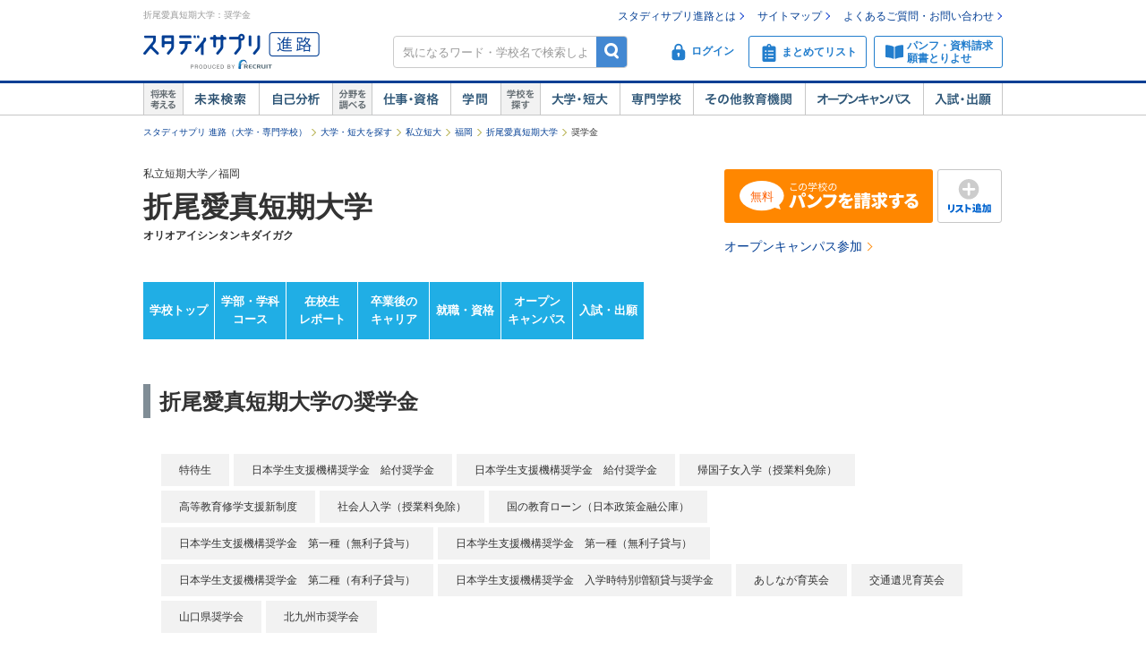

--- FILE ---
content_type: text/html;charset=UTF-8
request_url: https://shingakunet.com/gakko/SC005073/scholarship/
body_size: 20855
content:
<!DOCTYPE html PUBLIC "-//W3C//DTD XHTML 1.0 Transitional//EN" "http://www.w3.org/TR/xhtml1/DTD/xhtml1-transitional.dtd">
<html lang="ja">
<head>
<title>折尾愛真短期大学の奨学金一覧【スタディサプリ 進路】</title>
<meta http-equiv="Content-Type" content="text/html; charset=UTF-8" />
<meta http-equiv="Content-Style-Type" content="text/css" />
<meta http-equiv="Content-Script-Type" content="text/javascript" />
<meta name="keywords" content="折尾愛真短期大学,奨学金,特待生,日本学生支援機構奨学金　給付奨学金,日本学生支援機構奨学金　給付奨学金,スタディサプリ 進路" />
<meta name="description" content="特待生,日本学生支援機構奨学金　給付奨学金など、折尾愛真短期大学の奨学金を紹介。他にも学部や学科の詳細や学費のこと、オープンキャンパス情報など進路選びに役立つ情報を多数掲載。進路選び、進学情報なら【スタディサプリ 進路（旧：リクナビ進学）】" />
<link href="/css/assets/p_style.css?20171002161033" rel="stylesheet" type="text/css" media="all" />
<link href="/css/assets/bundle/p_bundle.css?20191217102600" rel="stylesheet" type="text/css" media="all" />
	<link href="/css/style_2007_mac.css?20100325120423" rel="stylesheet" type="text/css" media="all" />
	<link href="/css/style_reset.css?20160822192239" rel="stylesheet" type="text/css" media="all" />
<link href="/css/style_reset_2.css?20160607095403" rel="stylesheet" type="text/css" media="all" />
<link href="/css/header.css?20231219125015" rel="stylesheet" type="text/css" media="all" />
<link href="/css/footer.css?20160822192239" rel="stylesheet" type="text/css" media="all" />
<link href="/css/footer_overwrite.css?20130111104725" rel="stylesheet" type="text/css" media="all" />
<link href="/css/assets/page/p_header.css?20220330151629" rel="stylesheet" type="text/css" media="all" />
<link href="/css/footer.css?20160822192239" rel="stylesheet" type="text/css" media="all" />
<link href="/css/gakko_footer.css?20140917131800" rel="stylesheet" type="text/css" media="all" />
<link href="/css/common.css?20240731120020" rel="stylesheet" type="text/css" media="all" />
<link href="/css/bootstrap.min.css?20151013101838" rel="stylesheet" type="text/css" media="all" />
<link href="/css/assets/page/p_gakko.css?20250327195010" rel="stylesheet" type="text/css" media="all" />
<link href="/css/nyushi.css?20171003093057" rel="stylesheet" type="text/css" media="all" />
<link href="/css/cart_widget.css?20151027101432" rel="stylesheet" type="text/css" media="all" />
<link href="/css/assets/page/p_shinro_common.css?20240329133156" rel="stylesheet" type="text/css" media="all" />
<link href="/css/assets/page/p_syougakukin.css?20170419175938" rel="stylesheet" type="text/css" media="all" />

<link rel="canonical" href="https://shingakunet.com/gakko/SC005073/scholarship/" />
<script type="text/javascript" src="/js/env.js?20140626131721" charset="Shift_JIS"></script>
<script type="text/javascript" src="/js/conv/alert.js?20100325120423" charset="Shift_JIS"></script>
<script type="text/javascript" src="/js/jquery.js?20100325120423"></script>
<script type="text/javascript" src="/js/jquery.preload.js?20110228225021"></script>
<script type="text/javascript" src="/js/jquery.opencampasimage.js?20110228225021"></script>
<script type="text/javascript" src="/js/eventHandler.js?20160916191426"></script>
<script type="text/javascript" src="/js/common_rikunabi.js?20121225140110"></script>
<script type="text/javascript" src="/js/app.min.js?20220927100704"></script>

<script type="text/javascript">
window.ajaxFlag = true;
</script>

<script language="JavaScript" type="text/javascript">
<!--
window.onload = function() {
altcheck(1);
}
//-->
</script>
</head>
<body>
<div id="addListButtonImagePreload"></div>
<!-- Google Tag Manager -->
<noscript><iframe src="//www.googletagmanager.com/ns.html?id=GTM-NS9Q7D"
height="0" width="0" style="display:none;visibility:hidden"></iframe></noscript>
<script>(function(w,d,s,l,i){w[l]=w[l]||[];w[l].push({'gtm.start':
new Date().getTime(),event:'gtm.js'});var f=d.getElementsByTagName(s)[0],
j=d.createElement(s),dl=l!='dataLayer'?'&l='+l:'';j.async=true;j.src=
'//www.googletagmanager.com/gtm.js?id='+i+dl;f.parentNode.insertBefore(j,f);
})(window,document,'script','dataLayer','GTM-NS9Q7D');</script>
<!-- End Google Tag Manager -->
<div>
<a name="pagetop"></a>
<div id="container">
<div class="bgWhite">
<div id="shingaku_head"><div id="header">
<div class="headerCon">
<div class="headerL">
<h1>折尾愛真短期大学：奨学金</h1>
<p class="siteLogo">
<a href="https://shingakunet.com/"  target="_top" ><img src="/images/common/header_rikunavi_shingaku.gif"  alt="スタディサプリ進路"  width="204"  height="44" /></a></p>
<p class="siteCatch">
<img src="/images/common/header_catch.gif"  alt="未来へつながる、学びが見えてくる"  width="114"  class="Arw03"  height="30"  /></p>
</div>
<div class="headerR">
<ul class="memberLink">
<li><a href="https://shingakunet.com/rnet/column/rikunabi/index.html" >スタディサプリ進路とは</a></li>
<li><a href="https://shingakunet.com/rnet/sitemap/index.html" >サイトマップ</a></li>
<li class="last"><a href="https://shingakunet.com/rnet/info/shi_faq_index.html" >よくあるご質問・お問い合わせ</a></li>
</ul>
<div class="search">
<div class="freeWordBox">
<form action="/net/fwSearch/list" method="GET" class="validateForm" name="form1">
<input type="text" name="keyword" maxlength="256" title="気になるワード・学校名で検索しよう" class="tf inputGray checkNoInput">
<a href="#" onclick="$('form[name=form1]').trigger('submit'); return false;" class="btnSearch">検索</a>
</form>
</div>
<div class="search__menuBtn__wrapper search__menuBtn__wrapper--logins">
<div class="search__menuBtn search__menuBtn--login js-loginBtnHeader">
<a href="https://shingakunet.com/net2/quipMember/auth/organicSignIn/">
<img src="/images/common/icon_header_login.svg"  alt="ログイン"  /><p>ログイン</p>
</a>
</div>
<div class="search__menuBtn search__menuBtn--account js-accountBtnHeader">
<div class="headerLinkMenu__button headerLinkMenu__button--logins js-accountBtnHeaderLink">
<img src="/images/common/icon_header_account.svg"  alt="アカウント"  /><p>アカウント</p>
</div>
</div>
</div>
<div class="search__menuBtn__wrapper">
<div class="search__menuBtn search__menuBtn--rireki">
<a href="https://shingakunet.com/net2/cart/list">
<img src="/images/common/icon_header_matomete_new.svg"  alt="まとめてリスト"  /><p>まとめてリスト</p>
<div class="headerR__badge" style="display: none">
<p class="headerR__badge__count"></p>
</div>
</a>
</div>
</div>
<div class="search__menuBtn__wrapper">
<div class="search__menuBtn search__menuBtn--order">
<a href="https://shingakunet.com/rnet/campaign/shiryou/">
<img src="/images/common/icon_header_pamphlet.svg"  alt="パンフ・資料請求・願書とりよせ"  /><p>パンフ・資料請求<br />願書とりよせ</p>
</a>
</div>
</div>
</div>

<div class="dropDownMenu js-dropDownMenu">
<div class="dropDownMenu__frame">
<ul class="dropDownMenu__list">
<li class="dropDownMenu__listItem">
<a href="/net2/quipMember/messageBox/" class="dropDownMenu__linkItem  js-messageListLinkDropDown">
メッセージ
</a>
</li>
<li class="dropDownMenu__listItem">
<a href="/net2/quipMember/account/myPage/" class="dropDownMenu__linkItem">
プロフィール
</a>
</li>
</ul>
</div>
</div>

</div>
</div>
<div class="gnav">
<div class="gnavInner">
<dl class="cat01">
<dt>
<img src="/images/common/btn_gnav_head_01.png"  alt="将来を考える"  width="44"  height="36"  /></dt>
<dd class="btn01">
<a href="https://shingakunet.com/empathyContents/senpaiShigoto/all/koshuL_all/area_all/?formatTypeCd=C999">未来検索</a>
</dd>
<dd class="btn02"><a href="https://shingakunet.com/rnet/column/bunseki/index.html" >自己解析</a></dd>
</dl>
<dl class="cat02">
<dt>
<img src="/images/common/btn_gnav_head_02.png"  alt="分野を調べる"  width="44"  height="36"  /></dt>
<dd class="btn05">
<a href="https://shingakunet.com/bunnya/">仕事・資格</a>
</dd>
<dd class="btn03">
<a href="https://shingakunet.com/gakumon/">学問</a>
</dd>
</dl>
<dl class="cat03">
<dt>
<img src="/images/common/btn_gnav_head_03.png"  alt="学校を探す"  width="44"  height="36"  /></dt>
<dd class="btn01"><a href="https://shingakunet.com/daitan/">大学・短大</a></dd>
<dd class="btn02"><a href="https://shingakunet.com/senkaku/">専門学校</a></dd>
<dd class="btn05"><a href="https://shingakunet.com/area_all/school">その他教育機関</a></dd>
<dd class="btn03"><a href="https://shingakunet.com/openCampus/">オープンキャンパス</a></dd>
<dd class="btn04"><a href="https://shingakunet.com/nyushi/" >入試・出願</a></dd>
</dl>
</div>
</div>
</div>
<script type="text/javascript" src="/js/assets/pc_matomete.js?20240327151942"></script>
</div>
</div>
<noscript>
<ul>
<li>大学・短期大学・専門学校の進学情報サイト</li>
<li><a href="https://shingakunet.com/">スタディサプリ進路</a></li>
<li><a href="https://shingakunet.com/daitan/">大学・短大を探そう</a></li>
<li><a href="https://shingakunet.com/senkaku/">専門学校を探そう</a></li>
<li><a href="https://shingakunet.com/area_all/school">その他教育機関を探そう</a></li>
<li><a href="https://shingakunet.com/openCampus/">オープンキャンパスへ行こう</a></li>
<li><a href="https://shingakunet.com/nyushi/" >入試・出願</a></li>
<li><a href="https://shingakunet.com/empathyContents/senpaiShigoto/all/koshuL_all/area_all/?formatTypeCd=C999">未来検索</a></li>
<li><a href="https://shingakunet.com/rnet/column/bunseki/index.html" >自己解析</a></li>
<li><a href="https://shingakunet.com/bunnya/">仕事・資格</a></li>
<li><a href="https://shingakunet.com/gakumon/">学問</a></li>
</ul>

</noscript>
<script type="text/javascript" src="/js/gadget.js?20121225140110"></script>
<script type="text/javascript" src="/js/cart_widget.js?20240327151948"></script>
<script language="JavaScript" type="text/javascript">
<!--
$(document).ready(function(){
GetCartWidget('cartWidget_area','/net2/cart/widget','PC-CART-WIDGET', 'gakko').load();
});
//-->
</script>






<div id="pankuzu">
<ul>
	<li><a href="https://shingakunet.com/">スタディサプリ 進路（大学・専門学校）</a></li>
													<li><a href="/daitan/">大学・短大を探す</a></li>																	<li><a href="/searchList/ksl_daitan/tandai/ksm_14/">私立短大</a></li>																																																						<li><a href="/searchList/ksl_daitan/tandai/ksm_14/area_kyushuokinawa/ken_40/?af=2">福岡</a></li>
																					<li><a href="/gakko/SC005073/">折尾愛真短期大学</a></li>																	<li>奨学金</li>								<script type="application/ld+json">
	{
		"@context": "http://schema.org",
		"@type": "BreadcrumbList",
		"itemListElement":
		[
			{
				"@type": "ListItem",
				"position": 1,
				"item":
				{
					"@id": "https://shingakunet.com/",
					"name": "スタディサプリ 進路（大学・専門学校）"
				}
			},
										{
				"@type": "ListItem",
				"position": 2,
				"item":
				{
					"@id": "https://shingakunet.com/daitan/",
					"name": "大学・短大を探す"
				}
			}
										,
					{
				"@type": "ListItem",
				"position": 3,
				"item":
				{
					"@id": "https://shingakunet.com/searchList/ksl_daitan/tandai/ksm_14/",
					"name": "私立短大"
				}
			}
										,
					{
				"@type": "ListItem",
				"position": 4,
				"item":
				{
					"@id": "https://shingakunet.com/searchList/ksl_daitan/tandai/ksm_14/area_kyushuokinawa/ken_40/?af=2",
					"name": "福岡"
				}
			}
										,
					{
				"@type": "ListItem",
				"position": 5,
				"item":
				{
					"@id": "https://shingakunet.com/gakko/SC005073/",
					"name": "折尾愛真短期大学"
				}
			}
																,
					{
				"@type": "ListItem",
				"position": 6,
				"item":
				{
					"@id": "https://shingakunet.com/gakko/SC005073/scholarship/",
					"name": "奨学金"
				}
			}
			]
	}
	</script>
	</ul>
</div>




<div class="schoolNameBox js-specialBannerToggleTrigger" data-type="footerViewTrigger">
<div class="l-row">
<div class="col-8">
<p>私立短期大学／福岡</p>
<div class="schoolBox__text__heading titleCommon1">
<a href="/gakko/SC005073/">
折尾愛真短期大学
</a>
</div>
<p class="fw-b">オリオアイシンタンキダイガク</p>
<div class="kosyaSubCommentBox">
</div>
</div>

<div class="col-4 secondDivMargin">
<div class="l-weekBlock">
<div class="l-table">
<div class="c">
<a href="https://shingakunet.com/net2/shiryoSeikyu/entry/input?shiryoShubetsu=01&amp;seikyuShubetsu=0&amp;yuryoDispFlag=1&amp;gakkoCd=SC005073&amp;FS=SHIRYO_BUTTON&amp;pCd=DP0000000008&amp;toku=0218&amp;actCd=Gslsp02pamph" class="tdNone">
<div class="m-kosyaButton m-kosyaButton--slim m-kosyaButton--action">
<span class="i-panfLongRow1Free"></span>
</div>
</a>
</div>
<div class="l-tablecell kosyaButtonWeek">
<a href="javascript:void(0);" class="tdNone" data-action="addMatometeList" data-rootProductCd="9002253083" onclick="var s2=s_gi(s_account);s2.linkTrackVars='events';s2.linkTrackEvents='event14';s2.events='event14';s2.tl(true, 'o', 'まとめて追加');">
<div class="m-kosyaButton m-kosyaButton--slim m-addListButton">
<span class="i-addList"></span>
</div>
</a>
</div>
</div>
</div>
<div class="l-subAction">
<a href="https://shingakunet.com/net2/openCampus/reserveEntry/profile?gakkoCd=SC005073&amp;toku=0220&amp;actCd=Gslsp02oc">オープンキャンパス参加</a>
</div>
</div>
</div>

</div>

<div class="localNav">
<ul class="localNav__contents">
<li>
<a href="/gakko/SC005073/" target="_top" class="localNav__contents--default" onclick="var s2=s_gi(s_account);s2.tl(this,'o','G_lnavi_header')">学校トップ</a>
</li>
<li>
<a href="/gakko/SC005073/gakubugakka/" target="_top" class="localNav__contents--default" onclick="var s2=s_gi(s_account);s2.tl(this,'o','G_lnavi_header')">学部・学科<br>コース</a>
</li>
<li>
<a href="/gakko/SC005073/campusLife/" target="_top" class="localNav__contents--default" onclick="var s2=s_gi(s_account);s2.tl(this,'o','G_lnavi_header')">在校生<br>レポート</a>
</li>
<li>
<a href="/gakko/SC005073/senpaiShigoto/" target="_top" class="localNav__contents--default" onclick="var s2=s_gi(s_account);s2.tl(this,'o','G_lnavi_header')">卒業後の<br>キャリア</a>
</li>
<li>
<a href="/gakko/SC005073/career/" target="_top" class="localNav__contents--default" onclick="var s2=s_gi(s_account);s2.tl(this,'o','G_lnavi_header')">就職・資格</a>
</li>
<li>
<a href="/gakko/SC005073/openCampus/" target="_top" class="localNav__contents--default" onclick="var s2=s_gi(s_account);s2.tl(this,'o','G_lnavi_header')">オープン<br>キャンパス</a>
</li>
<li>
<a href="/gakko/SC005073/nyushi/" target="_top" class="localNav__contents--default" onclick="var s2=s_gi(s_account);s2.tl(this,'o','G_lnavi_header')">入試・出願</a>
</li>
</ul>
</div>

<script type="text/javascript" src="/js/jquery.cookie.js?20100325120423"></script>
<script type="text/javascript" src="/js/gakkoAccess.js?20180723150056"></script>
<script type="text/javascript">
<!--
$(document).ready(function () {
visitGakko('SC005073');
});
//-->
</script>
<div id="contents">
<div class="majorDetail">
<h2 class="titleCommon2">
折尾愛真短期大学の奨学金
</h2>
<div class="tabBlock">
<ul class="tabBlockCont">
<li><a href="#list0">特待生</a></li>
<li><a href="#list1">日本学生支援機構奨学金　給付奨学金</a></li>
<li><a href="#list2">日本学生支援機構奨学金　給付奨学金</a></li>
<li><a href="#list3">帰国子女入学（授業料免除）</a></li>
<li><a href="#list4">高等教育修学支援新制度</a></li>
<li><a href="#list5">社会人入学（授業料免除）</a></li>
<li><a href="#list6">国の教育ローン（日本政策金融公庫）</a></li>
<li><a href="#list7">日本学生支援機構奨学金　第一種（無利子貸与）</a></li>
<li><a href="#list8">日本学生支援機構奨学金　第一種（無利子貸与）</a></li>
<li><a href="#list9">日本学生支援機構奨学金　第二種（有利子貸与）</a></li>
<li><a href="#list10">日本学生支援機構奨学金　入学時特別増額貸与奨学金</a></li>
<li><a href="#list11">あしなが育英会</a></li>
<li><a href="#list12">交通遺児育英会</a></li>
<li><a href="#list13">山口県奨学会</a></li>
<li><a href="#list14">北九州市奨学会</a></li>
</ul>
</div>
</div>
<div class="gakkoBox detail">
<h3 class="titleCommon3"><span><a class="syougakukin__pageLink" id="list0"></a>【給付型】特待生（全学部共通）</span></h3>
<div class="syougakukin__content">
<dl class="syougakukin__content__row">
<dt class="syougakukin__content__title">対象</dt>
<dd class="syougakukin__content__text">学校推薦型選抜・総合型選抜受験者<br />A特待生<br />1.学校長のA特待生推薦書を提出。<br />2.高校3年間の評定平均値3.8以上の者。<br />または国家資格および各種検定で優秀な成績を修めた者。<br />B特待生<br />1.学校長のB特待生推薦書を提出。<br />2.出席が良好で、高校3年間の評定平均値3.5程度の成績優良者。</dd>
</dl>
<dl class="syougakukin__content__row">
<dt class="syougakukin__content__title">備考</dt>
<dd class="syougakukin__content__text">※高等学校教育修学支援制度との併用はできません。</dd>
</dl>
</div>
<h3 class="titleCommon3"><span><a class="syougakukin__pageLink" id="list1"></a>【給付型】日本学生支援機構奨学金　給付奨学金（全学部共通）</span></h3>
<div class="syougakukin__content">
<dl class="syougakukin__content__row">
<dt class="syougakukin__content__title">対象</dt>
<dd class="syougakukin__content__text">本学生であって、人物・学業ともに優れ、経済的理由により修学困難な者であること。</dd>
</dl>
<dl class="syougakukin__content__row">
<dt class="syougakukin__content__title">給付額</dt>
<dd class="syougakukin__content__text">第Ⅰ区分：75,800円<br />第Ⅱ区分：50,600円<br />第Ⅲ区分：25,300円</dd>
</dl>
<dl class="syougakukin__content__row">
<dt class="syougakukin__content__title">自宅・自宅外の別</dt>
<dd class="syougakukin__content__text">自宅外</dd>
</dl>
</div>
<h3 class="titleCommon3"><span><a class="syougakukin__pageLink" id="list2"></a>【給付型】日本学生支援機構奨学金　給付奨学金（全学部共通）</span></h3>
<div class="syougakukin__content">
<dl class="syougakukin__content__row">
<dt class="syougakukin__content__title">対象</dt>
<dd class="syougakukin__content__text">本学生であって、人物・学業ともに優れ、経済的理由により修学困難な者であること。</dd>
</dl>
<dl class="syougakukin__content__row">
<dt class="syougakukin__content__title">給付額</dt>
<dd class="syougakukin__content__text">第Ⅰ区分：38,300円（42,500円）<br />第Ⅱ区分：25,600円（28,400円）<br />第Ⅲ区分：12,800円（14,200円）</dd>
</dl>
<dl class="syougakukin__content__row">
<dt class="syougakukin__content__title">自宅・自宅外の別</dt>
<dd class="syougakukin__content__text">自宅</dd>
</dl>
<dl class="syougakukin__content__row">
<dt class="syougakukin__content__title">備考</dt>
<dd class="syougakukin__content__text">※生活保護世帯（受けている扶助の種類を問わない。）で自宅から通学する人及び児童養護施設等から通学する人等は、カッコ内の金額。</dd>
</dl>
</div>
<h3 class="titleCommon3"><span><a class="syougakukin__pageLink" id="list3"></a>【減免型】帰国子女入学（授業料免除）（全学部共通）</span></h3>
<div class="syougakukin__content">
<dl class="syougakukin__content__row">
<dt class="syougakukin__content__title">対象</dt>
<dd class="syougakukin__content__text">日本国籍を有し、外国における正規の学校教育を受けた者で、次のいずれかに該当する者<br />・外国において学校教育における12年の課程を修了した者、及び2026年（令和8年）3月までに修了見込みの者<br />・外国において最終学年を含め、2年以上継続して正規の学校教育を受けた者<br />・文科省が高等学校の課程と同等の課程または相当の課程を有するものとして認定又は指定した在外教育施設に在学した者<br />・外国において、2年以上正規の教育制度に基づく学校教育を受け、日本の高等学校に編入学を認められた者で、2026年（令和8年）3月卒業見込みの者</dd>
</dl>
<dl class="syougakukin__content__row">
<dt class="syougakukin__content__title">減免額</dt>
<dd class="syougakukin__content__text">半額免除</dd>
</dl>
</div>
<h3 class="titleCommon3"><span><a class="syougakukin__pageLink" id="list4"></a>【減免型】高等教育修学支援新制度（全学部共通）</span></h3>
<div class="syougakukin__content">
</div>
<h3 class="titleCommon3"><span><a class="syougakukin__pageLink" id="list5"></a>【減免型】社会人入学（授業料免除）（全学部共通）</span></h3>
<div class="syougakukin__content">
<dl class="syougakukin__content__row">
<dt class="syougakukin__content__title">対象</dt>
<dd class="syougakukin__content__text">・人物が優秀かつ健康状態が良好で、勉学の意思が強く本学での教育を望んでいる者<br />・高等学校卒業または、それと同等以上の学力があると認められる者<br />・3年間の社会人経験を有する者</dd>
</dl>
<dl class="syougakukin__content__row">
<dt class="syougakukin__content__title">減免額</dt>
<dd class="syougakukin__content__text">半額免除</dd>
</dl>
</div>
<h3 class="titleCommon3"><span><a class="syougakukin__pageLink" id="list6"></a>【貸与型】国の教育ローン（日本政策金融公庫）（全学部共通）</span></h3>
<div class="syougakukin__content">
<dl class="syougakukin__content__row">
<dt class="syougakukin__content__title">貸与（総額）</dt>
<dd class="syougakukin__content__text">融資限度額　350万円</dd>
</dl>
</div>
<h3 class="titleCommon3"><span><a class="syougakukin__pageLink" id="list7"></a>【貸与型】日本学生支援機構奨学金　第一種（無利子貸与）（全学部共通）</span></h3>
<div class="syougakukin__content">
<dl class="syougakukin__content__row">
<dt class="syougakukin__content__title">対象</dt>
<dd class="syougakukin__content__text">本学生であって、人物・学業ともに優れ、経済的理由により修学困難な者であること。</dd>
</dl>
<dl class="syougakukin__content__row">
<dt class="syougakukin__content__title">奨学金の種類</dt>
<dd class="syougakukin__content__text">第一種</dd>
</dl>
<dl class="syougakukin__content__row">
<dt class="syougakukin__content__title">貸与（月額）</dt>
<dd class="syougakukin__content__text">20,000円、30,000円、40,000円、50,000円、60,000円</dd>
</dl>
<dl class="syougakukin__content__row">
<dt class="syougakukin__content__title">利子</dt>
<dd class="syougakukin__content__text">無利子</dd>
</dl>
<dl class="syougakukin__content__row">
<dt class="syougakukin__content__title">自宅・自宅外の別</dt>
<dd class="syougakukin__content__text">自宅外</dd>
</dl>
</div>
<h3 class="titleCommon3"><span><a class="syougakukin__pageLink" id="list8"></a>【貸与型】日本学生支援機構奨学金　第一種（無利子貸与）（全学部共通）</span></h3>
<div class="syougakukin__content">
<dl class="syougakukin__content__row">
<dt class="syougakukin__content__title">対象</dt>
<dd class="syougakukin__content__text">本学生であって、人物・学業ともに優れ、経済的理由により修学困難な者であること。</dd>
</dl>
<dl class="syougakukin__content__row">
<dt class="syougakukin__content__title">奨学金の種類</dt>
<dd class="syougakukin__content__text">第一種</dd>
</dl>
<dl class="syougakukin__content__row">
<dt class="syougakukin__content__title">貸与（月額）</dt>
<dd class="syougakukin__content__text">20,000円、30,000円、40,000円、53,000円</dd>
</dl>
<dl class="syougakukin__content__row">
<dt class="syougakukin__content__title">利子</dt>
<dd class="syougakukin__content__text">無利子</dd>
</dl>
<dl class="syougakukin__content__row">
<dt class="syougakukin__content__title">自宅・自宅外の別</dt>
<dd class="syougakukin__content__text">自宅</dd>
</dl>
</div>
<h3 class="titleCommon3"><span><a class="syougakukin__pageLink" id="list9"></a>【貸与型】日本学生支援機構奨学金　第二種（有利子貸与）（全学部共通）</span></h3>
<div class="syougakukin__content">
<dl class="syougakukin__content__row">
<dt class="syougakukin__content__title">対象</dt>
<dd class="syougakukin__content__text">本学生であって、人物・学業ともに優れ、経済的理由により修学困難な者であること。</dd>
</dl>
<dl class="syougakukin__content__row">
<dt class="syougakukin__content__title">奨学金の種類</dt>
<dd class="syougakukin__content__text">第二種</dd>
</dl>
<dl class="syougakukin__content__row">
<dt class="syougakukin__content__title">貸与（月額）</dt>
<dd class="syougakukin__content__text">20,000円～120,000円（10,000円刻み）より選択可能</dd>
</dl>
<dl class="syougakukin__content__row">
<dt class="syougakukin__content__title">利子</dt>
<dd class="syougakukin__content__text">利子</dd>
</dl>
</div>
<h3 class="titleCommon3"><span><a class="syougakukin__pageLink" id="list10"></a>【貸与型】日本学生支援機構奨学金　入学時特別増額貸与奨学金（全学部共通）</span></h3>
<div class="syougakukin__content">
<dl class="syougakukin__content__row">
<dt class="syougakukin__content__title">対象</dt>
<dd class="syougakukin__content__text">本学生であって、人物・学業ともに優れ、経済的理由により修学困難な者であること。</dd>
</dl>
<dl class="syougakukin__content__row">
<dt class="syougakukin__content__title">貸与（総額）</dt>
<dd class="syougakukin__content__text">10万円・20万円・30万円・40万円・50万円より選択可能</dd>
</dl>
<dl class="syougakukin__content__row">
<dt class="syougakukin__content__title">貸与期間</dt>
<dd class="syougakukin__content__text">1回のみ</dd>
</dl>
</div>
<h3 class="titleCommon3"><span><a class="syougakukin__pageLink" id="list11"></a>あしなが育英会</span></h3>
<h3 class="titleCommon3"><span><a class="syougakukin__pageLink" id="list12"></a>交通遺児育英会</span></h3>
<h3 class="titleCommon3"><span><a class="syougakukin__pageLink" id="list13"></a>山口県奨学会</span></h3>
<h3 class="titleCommon3"><span><a class="syougakukin__pageLink" id="list14"></a>北九州市奨学会</span></h3>
</div>
<p class="caution__footer">最新の奨学金情報は学校HPからご確認ください。（学校HPは<a href="/net/redirect/?FS=HP&amp;gakkoCd=SC005073&amp;url=http%3A%2F%2Fwww.orioaishin.ac.jp%2Ftandai%2F"  target="_blank" >こちら</a>）</p>
<a href="/gakko/SC005073/gakuhi/" class="syougakukin__gakuhi__button">学費（初年度納入金）</a>
</div>

<div class="js-fixedSpecial" data-gakko-cd="SC005073">
<style id="fixedBannerStyle">
  .fixedSpecialBanner {
    position: fixed;
    margin-bottom: 7px;
    left: 0;
    display: none;
    width: 100%;
    padding: 5px;
    box-sizing: border-box;
    text-align: center;
    z-index: 100;
  }
  .fixedSpecialBanner img {
    vertical-align: bottom;
    height: 80px;
    width: 511px;
  }
  .fixedSpecialBanner a:hover {
    text-decoration: none;
    border: 1px solid rgba(36,36,63,0.7);
  }
  .fixedSpecialBanner a:hover img,
  .fixedSpecialBanner a:hover .fixedSpecialBannerTitle {
    opacity: .7;
  }
  .fixedSpecialBannerLink {
    display: block;
    margin: 0 auto;
    width: 511px;
    border-radius: 4px 4px 0 0;
    border: 1px solid #24243F;
    background-color: #FFF;
    box-shadow: 0 4px 12px 0 rgba(0,0,0,0.14);
  }
  .fixedSpecialBannerTitle {
    color: #FFF;
    background-color: #24243F;
    font-size: 13px;
    line-height: 32px;
    height: 32px;
    text-align: center;
  }
</style>

<script id="fixedSpecial_template" type="text/template" data-display="scrollStop" data-border-top="none" data-log-suffix="B">
  <div class="fixedSpecialBanner js-fixedSpecialBanner">
    <a href="${link}" target="_blank" class="js-fixedSpecialBannerLink fixedSpecialBannerLink">
      <div class="fixedSpecialBannerTitle">＼この学校のスペシャル情報をチェックしよう！／</div>
      <img src="${bannerImage}">
    </a>
  </div>
</script>
</div>

<div id="gakkoFooter">
<div class="l-baseBlock">
<div class="l-table">
<a href="https://shingakunet.com/net2/shiryoSeikyu/entry/input?shiryoShubetsu=01&amp;seikyuShubetsu=0&amp;yuryoDispFlag=1&amp;gakkoCd=SC005073&amp;FS=SHIRYO_BUTTON&amp;pCd=DP0000000008&amp;toku=0221&amp;actCd=Gslsp03pamph" class="tdNone">
<div class="m-kosyaButton m-kosyaButton--action">
<span class="i-panfLongFree"></span>
</div>
</a>
</div>
</div>

<section class="categoryLink">
<h2 class="categoryLink__heading">折尾愛真短期大学のコンテンツ一覧</h2>
 <section class="categoryLink__category">
<h3 class="categoryLink__category__name">
<img src="/images/assets/icon_gakkofooterlink_basic.png" width="16" height="16" alt="基本情報">
基本情報
</h3>
<ul class="categoryLink__category__list">
<li class="categoryLink__category__item">
<a href="/gakko/SC005073/" onclick="var s2=s_gi(s_account);s2.tl(this,'o','G_lnavi_footer')">
学校トップ
</a>
</li>
<li class="categoryLink__category__item">
<a href="/gakko/SC005073/gakubugakka/" onclick="var s2=s_gi(s_account);s2.tl(this,'o','G_lnavi_footer')">
学部・学科・コース
</a>
</li>
<li class="categoryLink__category__item">
<a href="/gakko/SC005073/tokucho/" onclick="var s2=s_gi(s_account);s2.tl(this,'o','G_lnavi_footer')">
学校の特長
</a>
</li>
<li class="categoryLink__category__item">
<a href="/gakko/SC005073/career/" onclick="var s2=s_gi(s_account);s2.tl(this,'o','G_lnavi_footer')">
就職・資格
</a>
</li>
<li class="categoryLink__category__item">
<a href="/gakko/SC005073/gakuhi/" onclick="var s2=s_gi(s_account);s2.tl(this,'o','G_lnavi_footer')">
学費
</a>
</li>
<li class="categoryLink__category__item">
<a href="/gakko/SC005073/scholarship/" onclick="var s2=s_gi(s_account);s2.tl(this,'o','G_lnavi_footer')">
奨学金
</a>
</li>
<li class="categoryLink__category__item">
<a href="/gakko/SC005073/openCampus/" onclick="var s2=s_gi(s_account);s2.tl(this,'o','G_lnavi_footer')">
オープンキャンパス
</a>
</li>
</ul>
</section>
 <section class="categoryLink__category">
<h3 class="categoryLink__category__name">
<img src="/images/assets/icon_gakkofooterlink_charm.png" width="16" height="16" alt="学校の魅力">
学校の魅力
</h3>
<ul class="categoryLink__category__list">
<li class="categoryLink__category__item">
<a href="/gakko/SC005073/campusLife/" onclick="var s2=s_gi(s_account);s2.tl(this,'o','G_lnavi_footer')">
在校生レポート
</a>
</li>
<li class="categoryLink__category__item">
<a href="/gakko/SC005073/senpaiShigoto/" onclick="var s2=s_gi(s_account);s2.tl(this,'o','G_lnavi_footer')">
卒業後のキャリア
</a>
</li>
</ul>
</section>
 <section class="categoryLink__category">
<h3 class="categoryLink__category__name">
<img src="/images/assets/icon_gakkofooterlink_nyushi.png" width="16" height="16" alt="入試情報">
入試情報
</h3>
<ul class="categoryLink__category__list">
<li class="categoryLink__category__item">
<a href="/gakko/SC005073/nyushi/" onclick="var s2=s_gi(s_account);s2.tl(this,'o','G_lnavi_footer')">
入試トップ
</a>
</li>
<li class="categoryLink__category__item">
<a href="/gakko/SC005073/nyushi/ao/" onclick="var s2=s_gi(s_account);s2.tl(this,'o','G_lnavi_footer')">
総合型選抜
</a>
</li>
<li class="categoryLink__category__item">
<a href="/gakko/SC005073/nyushi/suisen/" onclick="var s2=s_gi(s_account);s2.tl(this,'o','G_lnavi_footer')">
学校推薦型選抜
</a>
</li>
</ul>
</section>
 <section class="categoryLink__category">
<h3 class="categoryLink__category__name">
<img src="/images/assets/icon_gakkofooterlink_other.png" width="16" height="16" alt="その他">
その他
</h3>
<ul class="categoryLink__category__list">
<li class="categoryLink__category__item">
<a href="/gakko/SC005073/president/" onclick="var s2=s_gi(s_account);s2.tl(this,'o','G_lnavi_footer')">
学長
</a>
</li>
<li class="categoryLink__category__item">
<a href="/gakko/SC005073/library/" onclick="var s2=s_gi(s_account);s2.tl(this,'o','G_lnavi_footer')">
図書館
</a>
</li>
<li class="categoryLink__category__item">
<a href="/gakko/SC005073/cafeteria/" onclick="var s2=s_gi(s_account);s2.tl(this,'o','G_lnavi_footer')">
学食
</a>
</li>
<li class="categoryLink__category__item">
<a href="/gakko/SC005073/festival/" onclick="var s2=s_gi(s_account);s2.tl(this,'o','G_lnavi_footer')">
学園祭
</a>
</li>
</ul>
</section>
</section>

</div>

<section class="l-footerFix displayNone js-fixedFooter" data-type="footerFix">
<div class="l-baseBlock kosyaFooterFixBase">
<div class="l-table">
<a href="https://shingakunet.com/net2/shiryoSeikyu/entry/input?shiryoShubetsu=01&amp;seikyuShubetsu=0&amp;yuryoDispFlag=1&amp;gakkoCd=SC005073&amp;FS=SHIRYO_BUTTON&amp;pCd=DP0000000008&amp;toku=0224&amp;actCd=Gslsp04pamph" class="tdNone">
<div class="m-kosyaButton m-kosyaButton--action">
<span class="i-panfLongFree"></span>
</div>
</a>
</div>
</div>
</section>
<div id="contentsFooter">
<div id="comFootImg02">
<em>
<i>折尾愛真短期大学/奨学金</i>
</em>
</div>
<div id="comFootPTop" class="font12">
<img src="/images/common/icon_arrow_top.gif"  width="16"  class="Arw03"  height="15"  /><a href="#pagetop">ページの先頭へ</a>
</div>
<div id="cartWidget_area"></div>
<span class="nofwsearch"><div id="gakkoOcFooter">
<div class="ilinks">
<div class="ilink5M"><h2>オープンキャンパスを調べる</h2></div>
<div class="boxM4 ">
<a href="https://shingakunet.com/openCampus/">オープンキャンパス</a>｜
<a href="/net/openCampus/list/daitan?eventShuruiCd=KS000001" >大学・短大</a>｜
<a href="/net/openCampus/list/daitan/09/40/?eventShuruiCd=KS000001" >福岡県</a>｜
<a href="/net/openCampus/list/daitan?eventShuruiCd=KS000002" >見学会</a>｜
<a href="/net/openCampus/list/daitan?eventShuruiCd=KS000003" >イベント</a>｜
<a href="/net/openCampus/list/daitan?eventShuruiCd=KS000004" >模擬授業</a>｜
<a href="/net/openCampus/list/daitan?eventShuruiCd=KS000005" >体験実習</a>｜
<a href="/net/openCampus/list/daitan?eventShuruiCd=KS000006" >相談会</a>｜
<a href="/net/openCampus/list/daitan?eventShuruiCd=KS100001" >オンライン開催イベント</a></div>
</div>
</div>

<div id="gakkoAreaFooter">
<div class="ilinks">
<div class="ilink5M">近隣エリアから大学・短期大学を探す</div>
<div class="boxM4">
<a href="https://shingakunet.com/area_kyushuokinawa/40/daitan/" >福岡</a>｜
<a href="https://shingakunet.com/area_kyushuokinawa/41/daitan/" >佐賀</a>｜
<a href="https://shingakunet.com/area_kyushuokinawa/42/daitan/" >長崎</a>｜
<a href="https://shingakunet.com/area_kyushuokinawa/43/daitan/" >熊本</a>｜
<a href="https://shingakunet.com/area_kyushuokinawa/44/daitan/" >大分</a>｜
<a href="https://shingakunet.com/area_kyushuokinawa/45/daitan/" >宮崎</a>｜
<a href="https://shingakunet.com/area_kyushuokinawa/46/daitan/" >鹿児島</a>｜
<a href="https://shingakunet.com/area_kyushuokinawa/47/daitan/" >沖縄</a></div>
</div>
</div>
</span>
</div>
<script type="text/javascript">var trace_p='Gslsp';</script>
<script type="text/javascript" src="/js/vos/vos.js?20230619115203"></script>

		<script type="text/javascript">
		;window.NREUM||(NREUM={});NREUM.init={privacy:{cookies_enabled:true},ajax:{deny_list:["bam.nr-data.net"]}};
		window.NREUM||(NREUM={}),__nr_require=function(t,e,n){function r(n){if(!e[n]){var o=e[n]={exports:{}};t[n][0].call(o.exports,function(e){var o=t[n][1][e];return r(o||e)},o,o.exports)}return e[n].exports}if("function"==typeof __nr_require)return __nr_require;for(var o=0;o<n.length;o++)r(n[o]);return r}({1:[function(t,e,n){function r(t){try{s.console&&console.log(t)}catch(e){}}var o,i=t("ee"),a=t(29),s={};try{o=localStorage.getItem("__nr_flags").split(","),console&&"function"==typeof console.log&&(s.console=!0,o.indexOf("dev")!==-1&&(s.dev=!0),o.indexOf("nr_dev")!==-1&&(s.nrDev=!0))}catch(c){}s.nrDev&&i.on("internal-error",function(t){r(t.stack)}),s.dev&&i.on("fn-err",function(t,e,n){r(n.stack)}),s.dev&&(r("NR AGENT IN DEVELOPMENT MODE"),r("flags: "+a(s,function(t,e){return t}).join(", ")))},{}],2:[function(t,e,n){function r(t,e,n,r,s){try{l?l-=1:o(s||new UncaughtException(t,e,n),!0)}catch(f){try{i("ierr",[f,c.now(),!0])}catch(d){}}return"function"==typeof u&&u.apply(this,a(arguments))}function UncaughtException(t,e,n){this.message=t||"Uncaught error with no additional information",this.sourceURL=e,this.line=n}function o(t,e){var n=e?null:c.now();i("err",[t,n])}var i=t("handle"),a=t(30),s=t("ee"),c=t("loader"),f=t("gos"),u=window.onerror,d=!1,p="nr@seenError";if(!c.disabled){var l=0;c.features.err=!0,t(1),window.onerror=r;try{throw new Error}catch(h){"stack"in h&&(t(13),t(12),"addEventListener"in window&&t(6),c.xhrWrappable&&t(14),d=!0)}s.on("fn-start",function(t,e,n){d&&(l+=1)}),s.on("fn-err",function(t,e,n){d&&!n[p]&&(f(n,p,function(){return!0}),this.thrown=!0,o(n))}),s.on("fn-end",function(){d&&!this.thrown&&l>0&&(l-=1)}),s.on("internal-error",function(t){i("ierr",[t,c.now(),!0])})}},{}],3:[function(t,e,n){var r=t("loader");r.disabled||(r.features.ins=!0)},{}],4:[function(t,e,n){function r(){L++,C=g.hash,this[u]=y.now()}function o(){L--,g.hash!==C&&i(0,!0);var t=y.now();this[h]=~~this[h]+t-this[u],this[d]=t}function i(t,e){E.emit("newURL",[""+g,e])}function a(t,e){t.on(e,function(){this[e]=y.now()})}var s="-start",c="-end",f="-body",u="fn"+s,d="fn"+c,p="cb"+s,l="cb"+c,h="jsTime",m="fetch",v="addEventListener",w=window,g=w.location,y=t("loader");if(w[v]&&y.xhrWrappable&&!y.disabled){var x=t(10),b=t(11),E=t(8),R=t(6),O=t(13),S=t(7),N=t(14),M=t(9),P=t("ee"),T=P.get("tracer");t(16),y.features.spa=!0;var C,L=0;P.on(u,r),b.on(p,r),M.on(p,r),P.on(d,o),b.on(l,o),M.on(l,o),P.buffer([u,d,"xhr-done","xhr-resolved"]),R.buffer([u]),O.buffer(["setTimeout"+c,"clearTimeout"+s,u]),N.buffer([u,"new-xhr","send-xhr"+s]),S.buffer([m+s,m+"-done",m+f+s,m+f+c]),E.buffer(["newURL"]),x.buffer([u]),b.buffer(["propagate",p,l,"executor-err","resolve"+s]),T.buffer([u,"no-"+u]),M.buffer(["new-jsonp","cb-start","jsonp-error","jsonp-end"]),a(N,"send-xhr"+s),a(P,"xhr-resolved"),a(P,"xhr-done"),a(S,m+s),a(S,m+"-done"),a(M,"new-jsonp"),a(M,"jsonp-end"),a(M,"cb-start"),E.on("pushState-end",i),E.on("replaceState-end",i),w[v]("hashchange",i,!0),w[v]("load",i,!0),w[v]("popstate",function(){i(0,L>1)},!0)}},{}],5:[function(t,e,n){function r(t){}if(window.performance&&window.performance.timing&&window.performance.getEntriesByType){var o=t("ee"),i=t("handle"),a=t(13),s=t(12),c="learResourceTimings",f="addEventListener",u="resourcetimingbufferfull",d="bstResource",p="resource",l="-start",h="-end",m="fn"+l,v="fn"+h,w="bstTimer",g="pushState",y=t("loader");if(!y.disabled){y.features.stn=!0,t(8),"addEventListener"in window&&t(6);var x=NREUM.o.EV;o.on(m,function(t,e){var n=t[0];n instanceof x&&(this.bstStart=y.now())}),o.on(v,function(t,e){var n=t[0];n instanceof x&&i("bst",[n,e,this.bstStart,y.now()])}),a.on(m,function(t,e,n){this.bstStart=y.now(),this.bstType=n}),a.on(v,function(t,e){i(w,[e,this.bstStart,y.now(),this.bstType])}),s.on(m,function(){this.bstStart=y.now()}),s.on(v,function(t,e){i(w,[e,this.bstStart,y.now(),"requestAnimationFrame"])}),o.on(g+l,function(t){this.time=y.now(),this.startPath=location.pathname+location.hash}),o.on(g+h,function(t){i("bstHist",[location.pathname+location.hash,this.startPath,this.time])}),f in window.performance&&(window.performance["c"+c]?window.performance[f](u,function(t){i(d,[window.performance.getEntriesByType(p)]),window.performance["c"+c]()},!1):window.performance[f]("webkit"+u,function(t){i(d,[window.performance.getEntriesByType(p)]),window.performance["webkitC"+c]()},!1)),document[f]("scroll",r,{passive:!0}),document[f]("keypress",r,!1),document[f]("click",r,!1)}}},{}],6:[function(t,e,n){function r(t){for(var e=t;e&&!e.hasOwnProperty(u);)e=Object.getPrototypeOf(e);e&&o(e)}function o(t){s.inPlace(t,[u,d],"-",i)}function i(t,e){return t[1]}var a=t("ee").get("events"),s=t("wrap-function")(a,!0),c=t("gos"),f=XMLHttpRequest,u="addEventListener",d="removeEventListener";e.exports=a,"getPrototypeOf"in Object?(r(document),r(window),r(f.prototype)):f.prototype.hasOwnProperty(u)&&(o(window),o(f.prototype)),a.on(u+"-start",function(t,e){var n=t[1],r=c(n,"nr@wrapped",function(){function t(){if("function"==typeof n.handleEvent)return n.handleEvent.apply(n,arguments)}var e={object:t,"function":n}[typeof n];return e?s(e,"fn-",null,e.name||"anonymous"):n});this.wrapped=t[1]=r}),a.on(d+"-start",function(t){t[1]=this.wrapped||t[1]})},{}],7:[function(t,e,n){function r(t,e,n){var r=t[e];"function"==typeof r&&(t[e]=function(){var t=i(arguments),e={};o.emit(n+"before-start",[t],e);var a;e[m]&&e[m].dt&&(a=e[m].dt);var s=r.apply(this,t);return o.emit(n+"start",[t,a],s),s.then(function(t){return o.emit(n+"end",[null,t],s),t},function(t){throw o.emit(n+"end",[t],s),t})})}var o=t("ee").get("fetch"),i=t(30),a=t(29);e.exports=o;var s=window,c="fetch-",f=c+"body-",u=["arrayBuffer","blob","json","text","formData"],d=s.Request,p=s.Response,l=s.fetch,h="prototype",m="nr@context";d&&p&&l&&(a(u,function(t,e){r(d[h],e,f),r(p[h],e,f)}),r(s,"fetch",c),o.on(c+"end",function(t,e){var n=this;if(e){var r=e.headers.get("content-length");null!==r&&(n.rxSize=r),o.emit(c+"done",[null,e],n)}else o.emit(c+"done",[t],n)}))},{}],8:[function(t,e,n){var r=t("ee").get("history"),o=t("wrap-function")(r);e.exports=r;var i=window.history&&window.history.constructor&&window.history.constructor.prototype,a=window.history;i&&i.pushState&&i.replaceState&&(a=i),o.inPlace(a,["pushState","replaceState"],"-")},{}],9:[function(t,e,n){function r(t){function e(){c.emit("jsonp-end",[],p),t.removeEventListener("load",e,!1),t.removeEventListener("error",n,!1)}function n(){c.emit("jsonp-error",[],p),c.emit("jsonp-end",[],p),t.removeEventListener("load",e,!1),t.removeEventListener("error",n,!1)}var r=t&&"string"==typeof t.nodeName&&"script"===t.nodeName.toLowerCase();if(r){var o="function"==typeof t.addEventListener;if(o){var a=i(t.src);if(a){var u=s(a),d="function"==typeof u.parent[u.key];if(d){var p={};f.inPlace(u.parent,[u.key],"cb-",p),t.addEventListener("load",e,!1),t.addEventListener("error",n,!1),c.emit("new-jsonp",[t.src],p)}}}}}function o(){return"addEventListener"in window}function i(t){var e=t.match(u);return e?e[1]:null}function a(t,e){var n=t.match(p),r=n[1],o=n[3];return o?a(o,e[r]):e[r]}function s(t){var e=t.match(d);return e&&e.length>=3?{key:e[2],parent:a(e[1],window)}:{key:t,parent:window}}var c=t("ee").get("jsonp"),f=t("wrap-function")(c);if(e.exports=c,o()){var u=/[?&](?:callback|cb)=([^&#]+)/,d=/(.*)\.([^.]+)/,p=/^(\w+)(\.|$)(.*)$/,l=["appendChild","insertBefore","replaceChild"];Node&&Node.prototype&&Node.prototype.appendChild?f.inPlace(Node.prototype,l,"dom-"):(f.inPlace(HTMLElement.prototype,l,"dom-"),f.inPlace(HTMLHeadElement.prototype,l,"dom-"),f.inPlace(HTMLBodyElement.prototype,l,"dom-")),c.on("dom-start",function(t){r(t[0])})}},{}],10:[function(t,e,n){var r=t("ee").get("mutation"),o=t("wrap-function")(r),i=NREUM.o.MO;e.exports=r,i&&(window.MutationObserver=function(t){return this instanceof i?new i(o(t,"fn-")):i.apply(this,arguments)},MutationObserver.prototype=i.prototype)},{}],11:[function(t,e,n){function r(t){var e=i.context(),n=s(t,"executor-",e,null,!1),r=new f(n);return i.context(r).getCtx=function(){return e},r}var o=t("wrap-function"),i=t("ee").get("promise"),a=t("ee").getOrSetContext,s=o(i),c=t(29),f=NREUM.o.PR;e.exports=i,f&&(window.Promise=r,["all","race"].forEach(function(t){var e=f[t];f[t]=function(n){function r(t){return function(){i.emit("propagate",[null,!o],a,!1,!1),o=o||!t}}var o=!1;c(n,function(e,n){Promise.resolve(n).then(r("all"===t),r(!1))});var a=e.apply(f,arguments),s=f.resolve(a);return s}}),["resolve","reject"].forEach(function(t){var e=f[t];f[t]=function(t){var n=e.apply(f,arguments);return t!==n&&i.emit("propagate",[t,!0],n,!1,!1),n}}),f.prototype["catch"]=function(t){return this.then(null,t)},f.prototype=Object.create(f.prototype,{constructor:{value:r}}),c(Object.getOwnPropertyNames(f),function(t,e){try{r[e]=f[e]}catch(n){}}),o.wrapInPlace(f.prototype,"then",function(t){return function(){var e=this,n=o.argsToArray.apply(this,arguments),r=a(e);r.promise=e,n[0]=s(n[0],"cb-",r,null,!1),n[1]=s(n[1],"cb-",r,null,!1);var c=t.apply(this,n);return r.nextPromise=c,i.emit("propagate",[e,!0],c,!1,!1),c}}),i.on("executor-start",function(t){t[0]=s(t[0],"resolve-",this,null,!1),t[1]=s(t[1],"resolve-",this,null,!1)}),i.on("executor-err",function(t,e,n){t[1](n)}),i.on("cb-end",function(t,e,n){i.emit("propagate",[n,!0],this.nextPromise,!1,!1)}),i.on("propagate",function(t,e,n){this.getCtx&&!e||(this.getCtx=function(){if(t instanceof Promise)var e=i.context(t);return e&&e.getCtx?e.getCtx():this})}),r.toString=function(){return""+f})},{}],12:[function(t,e,n){var r=t("ee").get("raf"),o=t("wrap-function")(r),i="equestAnimationFrame";e.exports=r,o.inPlace(window,["r"+i,"mozR"+i,"webkitR"+i,"msR"+i],"raf-"),r.on("raf-start",function(t){t[0]=o(t[0],"fn-")})},{}],13:[function(t,e,n){function r(t,e,n){t[0]=a(t[0],"fn-",null,n)}function o(t,e,n){this.method=n,this.timerDuration=isNaN(t[1])?0:+t[1],t[0]=a(t[0],"fn-",this,n)}var i=t("ee").get("timer"),a=t("wrap-function")(i),s="setTimeout",c="setInterval",f="clearTimeout",u="-start",d="-";e.exports=i,a.inPlace(window,[s,"setImmediate"],s+d),a.inPlace(window,[c],c+d),a.inPlace(window,[f,"clearImmediate"],f+d),i.on(c+u,r),i.on(s+u,o)},{}],14:[function(t,e,n){function r(t,e){d.inPlace(e,["onreadystatechange"],"fn-",s)}function o(){var t=this,e=u.context(t);t.readyState>3&&!e.resolved&&(e.resolved=!0,u.emit("xhr-resolved",[],t)),d.inPlace(t,g,"fn-",s)}function i(t){y.push(t),h&&(b?b.then(a):v?v(a):(E=-E,R.data=E))}function a(){for(var t=0;t<y.length;t++)r([],y[t]);y.length&&(y=[])}function s(t,e){return e}function c(t,e){for(var n in t)e[n]=t[n];return e}t(6);var f=t("ee"),u=f.get("xhr"),d=t("wrap-function")(u),p=NREUM.o,l=p.XHR,h=p.MO,m=p.PR,v=p.SI,w="readystatechange",g=["onload","onerror","onabort","onloadstart","onloadend","onprogress","ontimeout"],y=[];e.exports=u;var x=window.XMLHttpRequest=function(t){var e=new l(t);try{u.emit("new-xhr",[e],e),e.addEventListener(w,o,!1)}catch(n){try{u.emit("internal-error",[n])}catch(r){}}return e};if(c(l,x),x.prototype=l.prototype,d.inPlace(x.prototype,["open","send"],"-xhr-",s),u.on("send-xhr-start",function(t,e){r(t,e),i(e)}),u.on("open-xhr-start",r),h){var b=m&&m.resolve();if(!v&&!m){var E=1,R=document.createTextNode(E);new h(a).observe(R,{characterData:!0})}}else f.on("fn-end",function(t){t[0]&&t[0].type===w||a()})},{}],15:[function(t,e,n){function r(t){if(!s(t))return null;var e=window.NREUM;if(!e.loader_config)return null;var n=(e.loader_config.accountID||"").toString()||null,r=(e.loader_config.agentID||"").toString()||null,f=(e.loader_config.trustKey||"").toString()||null;if(!n||!r)return null;var h=l.generateSpanId(),m=l.generateTraceId(),v=Date.now(),w={spanId:h,traceId:m,timestamp:v};return(t.sameOrigin||c(t)&&p())&&(w.traceContextParentHeader=o(h,m),w.traceContextStateHeader=i(h,v,n,r,f)),(t.sameOrigin&&!u()||!t.sameOrigin&&c(t)&&d())&&(w.newrelicHeader=a(h,m,v,n,r,f)),w}function o(t,e){return"00-"+e+"-"+t+"-01"}function i(t,e,n,r,o){var i=0,a="",s=1,c="",f="";return o+"@nr="+i+"-"+s+"-"+n+"-"+r+"-"+t+"-"+a+"-"+c+"-"+f+"-"+e}function a(t,e,n,r,o,i){var a="btoa"in window&&"function"==typeof window.btoa;if(!a)return null;var s={v:[0,1],d:{ty:"Browser",ac:r,ap:o,id:t,tr:e,ti:n}};return i&&r!==i&&(s.d.tk=i),btoa(JSON.stringify(s))}function s(t){return f()&&c(t)}function c(t){var e=!1,n={};if("init"in NREUM&&"distributed_tracing"in NREUM.init&&(n=NREUM.init.distributed_tracing),t.sameOrigin)e=!0;else if(n.allowed_origins instanceof Array)for(var r=0;r<n.allowed_origins.length;r++){var o=h(n.allowed_origins[r]);if(t.hostname===o.hostname&&t.protocol===o.protocol&&t.port===o.port){e=!0;break}}return e}function f(){return"init"in NREUM&&"distributed_tracing"in NREUM.init&&!!NREUM.init.distributed_tracing.enabled}function u(){return"init"in NREUM&&"distributed_tracing"in NREUM.init&&!!NREUM.init.distributed_tracing.exclude_newrelic_header}function d(){return"init"in NREUM&&"distributed_tracing"in NREUM.init&&NREUM.init.distributed_tracing.cors_use_newrelic_header!==!1}function p(){return"init"in NREUM&&"distributed_tracing"in NREUM.init&&!!NREUM.init.distributed_tracing.cors_use_tracecontext_headers}var l=t(26),h=t(17);e.exports={generateTracePayload:r,shouldGenerateTrace:s}},{}],16:[function(t,e,n){function r(t){var e=this.params,n=this.metrics;if(!this.ended){this.ended=!0;for(var r=0;r<p;r++)t.removeEventListener(d[r],this.listener,!1);e.aborted||(n.duration=a.now()-this.startTime,this.loadCaptureCalled||4!==t.readyState?null==e.status&&(e.status=0):i(this,t),n.cbTime=this.cbTime,u.emit("xhr-done",[t],t),s("xhr",[e,n,this.startTime]))}}function o(t,e){var n=c(e),r=t.params;r.host=n.hostname+":"+n.port,r.pathname=n.pathname,t.parsedOrigin=n,t.sameOrigin=n.sameOrigin}function i(t,e){t.params.status=e.status;var n=v(e,t.lastSize);if(n&&(t.metrics.rxSize=n),t.sameOrigin){var r=e.getResponseHeader("X-NewRelic-App-Data");r&&(t.params.cat=r.split(", ").pop())}t.loadCaptureCalled=!0}var a=t("loader");if(a.xhrWrappable&&!a.disabled){var s=t("handle"),c=t(17),f=t(15).generateTracePayload,u=t("ee"),d=["load","error","abort","timeout"],p=d.length,l=t("id"),h=t(22),m=t(21),v=t(18),w=NREUM.o.REQ,g=window.XMLHttpRequest;a.features.xhr=!0,t(14),t(7),u.on("new-xhr",function(t){var e=this;e.totalCbs=0,e.called=0,e.cbTime=0,e.end=r,e.ended=!1,e.xhrGuids={},e.lastSize=null,e.loadCaptureCalled=!1,e.params=this.params||{},e.metrics=this.metrics||{},t.addEventListener("load",function(n){i(e,t)},!1),h&&(h>34||h<10)||window.opera||t.addEventListener("progress",function(t){e.lastSize=t.loaded},!1)}),u.on("open-xhr-start",function(t){this.params={method:t[0]},o(this,t[1]),this.metrics={}}),u.on("open-xhr-end",function(t,e){"loader_config"in NREUM&&"xpid"in NREUM.loader_config&&this.sameOrigin&&e.setRequestHeader("X-NewRelic-ID",NREUM.loader_config.xpid);var n=f(this.parsedOrigin);if(n){var r=!1;n.newrelicHeader&&(e.setRequestHeader("newrelic",n.newrelicHeader),r=!0),n.traceContextParentHeader&&(e.setRequestHeader("traceparent",n.traceContextParentHeader),n.traceContextStateHeader&&e.setRequestHeader("tracestate",n.traceContextStateHeader),r=!0),r&&(this.dt=n)}}),u.on("send-xhr-start",function(t,e){var n=this.metrics,r=t[0],o=this;if(n&&r){var i=m(r);i&&(n.txSize=i)}this.startTime=a.now(),this.listener=function(t){try{"abort"!==t.type||o.loadCaptureCalled||(o.params.aborted=!0),("load"!==t.type||o.called===o.totalCbs&&(o.onloadCalled||"function"!=typeof e.onload))&&o.end(e)}catch(n){try{u.emit("internal-error",[n])}catch(r){}}};for(var s=0;s<p;s++)e.addEventListener(d[s],this.listener,!1)}),u.on("xhr-cb-time",function(t,e,n){this.cbTime+=t,e?this.onloadCalled=!0:this.called+=1,this.called!==this.totalCbs||!this.onloadCalled&&"function"==typeof n.onload||this.end(n)}),u.on("xhr-load-added",function(t,e){var n=""+l(t)+!!e;this.xhrGuids&&!this.xhrGuids[n]&&(this.xhrGuids[n]=!0,this.totalCbs+=1)}),u.on("xhr-load-removed",function(t,e){var n=""+l(t)+!!e;this.xhrGuids&&this.xhrGuids[n]&&(delete this.xhrGuids[n],this.totalCbs-=1)}),u.on("addEventListener-end",function(t,e){e instanceof g&&"load"===t[0]&&u.emit("xhr-load-added",[t[1],t[2]],e)}),u.on("removeEventListener-end",function(t,e){e instanceof g&&"load"===t[0]&&u.emit("xhr-load-removed",[t[1],t[2]],e)}),u.on("fn-start",function(t,e,n){e instanceof g&&("onload"===n&&(this.onload=!0),("load"===(t[0]&&t[0].type)||this.onload)&&(this.xhrCbStart=a.now()))}),u.on("fn-end",function(t,e){this.xhrCbStart&&u.emit("xhr-cb-time",[a.now()-this.xhrCbStart,this.onload,e],e)}),u.on("fetch-before-start",function(t){function e(t,e){var n=!1;return e.newrelicHeader&&(t.set("newrelic",e.newrelicHeader),n=!0),e.traceContextParentHeader&&(t.set("traceparent",e.traceContextParentHeader),e.traceContextStateHeader&&t.set("tracestate",e.traceContextStateHeader),n=!0),n}var n,r=t[1]||{};"string"==typeof t[0]?n=t[0]:t[0]&&t[0].url?n=t[0].url:window.URL&&t[0]&&t[0]instanceof URL&&(n=t[0].href),n&&(this.parsedOrigin=c(n),this.sameOrigin=this.parsedOrigin.sameOrigin);var o=f(this.parsedOrigin);if(o&&(o.newrelicHeader||o.traceContextParentHeader))if("string"==typeof t[0]||window.URL&&t[0]&&t[0]instanceof URL){var i={};for(var a in r)i[a]=r[a];i.headers=new Headers(r.headers||{}),e(i.headers,o)&&(this.dt=o),t.length>1?t[1]=i:t.push(i)}else t[0]&&t[0].headers&&e(t[0].headers,o)&&(this.dt=o)}),u.on("fetch-start",function(t,e){this.params={},this.metrics={},this.startTime=a.now(),t.length>=1&&(this.target=t[0]),t.length>=2&&(this.opts=t[1]);var n,r=this.opts||{},i=this.target;"string"==typeof i?n=i:"object"==typeof i&&i instanceof w?n=i.url:window.URL&&"object"==typeof i&&i instanceof URL&&(n=i.href),o(this,n);var s=(""+(i&&i instanceof w&&i.method||r.method||"GET")).toUpperCase();this.params.method=s,this.txSize=m(r.body)||0}),u.on("fetch-done",function(t,e){this.params||(this.params={}),this.params.status=e?e.status:0;var n;"string"==typeof this.rxSize&&this.rxSize.length>0&&(n=+this.rxSize);var r={txSize:this.txSize,rxSize:n,duration:a.now()-this.startTime};s("xhr",[this.params,r,this.startTime])})}},{}],17:[function(t,e,n){var r={};e.exports=function(t){if(t in r)return r[t];var e=document.createElement("a"),n=window.location,o={};e.href=t,o.port=e.port;var i=e.href.split("://");!o.port&&i[1]&&(o.port=i[1].split("/")[0].split("@").pop().split(":")[1]),o.port&&"0"!==o.port||(o.port="https"===i[0]?"443":"80"),o.hostname=e.hostname||n.hostname,o.pathname=e.pathname,o.protocol=i[0],"/"!==o.pathname.charAt(0)&&(o.pathname="/"+o.pathname);var a=!e.protocol||":"===e.protocol||e.protocol===n.protocol,s=e.hostname===document.domain&&e.port===n.port;return o.sameOrigin=a&&(!e.hostname||s),"/"===o.pathname&&(r[t]=o),o}},{}],18:[function(t,e,n){function r(t,e){var n=t.responseType;return"json"===n&&null!==e?e:"arraybuffer"===n||"blob"===n||"json"===n?o(t.response):"text"===n||""===n||void 0===n?o(t.responseText):void 0}var o=t(21);e.exports=r},{}],19:[function(t,e,n){function r(){}function o(t,e,n){return function(){return i(t,[f.now()].concat(s(arguments)),e?null:this,n),e?void 0:this}}var i=t("handle"),a=t(29),s=t(30),c=t("ee").get("tracer"),f=t("loader"),u=NREUM;"undefined"==typeof window.newrelic&&(newrelic=u);var d=["setPageViewName","setCustomAttribute","setErrorHandler","finished","addToTrace","inlineHit","addRelease"],p="api-",l=p+"ixn-";a(d,function(t,e){u[e]=o(p+e,!0,"api")}),u.addPageAction=o(p+"addPageAction",!0),u.setCurrentRouteName=o(p+"routeName",!0),e.exports=newrelic,u.interaction=function(){return(new r).get()};var h=r.prototype={createTracer:function(t,e){var n={},r=this,o="function"==typeof e;return i(l+"tracer",[f.now(),t,n],r),function(){if(c.emit((o?"":"no-")+"fn-start",[f.now(),r,o],n),o)try{return e.apply(this,arguments)}catch(t){throw c.emit("fn-err",[arguments,this,t],n),t}finally{c.emit("fn-end",[f.now()],n)}}}};a("actionText,setName,setAttribute,save,ignore,onEnd,getContext,end,get".split(","),function(t,e){h[e]=o(l+e)}),newrelic.noticeError=function(t,e){"string"==typeof t&&(t=new Error(t)),i("err",[t,f.now(),!1,e])}},{}],20:[function(t,e,n){function r(t){if(NREUM.init){for(var e=NREUM.init,n=t.split("."),r=0;r<n.length-1;r++)if(e=e[n[r]],"object"!=typeof e)return;return e=e[n[n.length-1]]}}e.exports={getConfiguration:r}},{}],21:[function(t,e,n){e.exports=function(t){if("string"==typeof t&&t.length)return t.length;if("object"==typeof t){if("undefined"!=typeof ArrayBuffer&&t instanceof ArrayBuffer&&t.byteLength)return t.byteLength;if("undefined"!=typeof Blob&&t instanceof Blob&&t.size)return t.size;if(!("undefined"!=typeof FormData&&t instanceof FormData))try{return JSON.stringify(t).length}catch(e){return}}}},{}],22:[function(t,e,n){var r=0,o=navigator.userAgent.match(/Firefox[\/\s](\d+\.\d+)/);o&&(r=+o[1]),e.exports=r},{}],23:[function(t,e,n){function r(){return s.exists&&performance.now?Math.round(performance.now()):(i=Math.max((new Date).getTime(),i))-a}function o(){return i}var i=(new Date).getTime(),a=i,s=t(31);e.exports=r,e.exports.offset=a,e.exports.getLastTimestamp=o},{}],24:[function(t,e,n){function r(t){return!(!t||!t.protocol||"file:"===t.protocol)}e.exports=r},{}],25:[function(t,e,n){function r(t,e){var n=t.getEntries();n.forEach(function(t){"first-paint"===t.name?d("timing",["fp",Math.floor(t.startTime)]):"first-contentful-paint"===t.name&&d("timing",["fcp",Math.floor(t.startTime)])})}function o(t,e){var n=t.getEntries();n.length>0&&d("lcp",[n[n.length-1]])}function i(t){t.getEntries().forEach(function(t){t.hadRecentInput||d("cls",[t])})}function a(t){if(t instanceof h&&!v){var e=Math.round(t.timeStamp),n={type:t.type};e<=p.now()?n.fid=p.now()-e:e>p.offset&&e<=Date.now()?(e-=p.offset,n.fid=p.now()-e):e=p.now(),v=!0,d("timing",["fi",e,n])}}function s(t){"hidden"===t&&d("pageHide",[p.now()])}if(!("init"in NREUM&&"page_view_timing"in NREUM.init&&"enabled"in NREUM.init.page_view_timing&&NREUM.init.page_view_timing.enabled===!1)){var c,f,u,d=t("handle"),p=t("loader"),l=t(28),h=NREUM.o.EV;if("PerformanceObserver"in window&&"function"==typeof window.PerformanceObserver){c=new PerformanceObserver(r);try{c.observe({entryTypes:["paint"]})}catch(m){}f=new PerformanceObserver(o);try{f.observe({entryTypes:["largest-contentful-paint"]})}catch(m){}u=new PerformanceObserver(i);try{u.observe({type:"layout-shift",buffered:!0})}catch(m){}}if("addEventListener"in document){var v=!1,w=["click","keydown","mousedown","pointerdown","touchstart"];w.forEach(function(t){document.addEventListener(t,a,!1)})}l(s)}},{}],26:[function(t,e,n){function r(){function t(){return e?15&e[n++]:16*Math.random()|0}var e=null,n=0,r=window.crypto||window.msCrypto;r&&r.getRandomValues&&(e=r.getRandomValues(new Uint8Array(31)));for(var o,i="xxxxxxxx-xxxx-4xxx-yxxx-xxxxxxxxxxxx",a="",s=0;s<i.length;s++)o=i[s],"x"===o?a+=t().toString(16):"y"===o?(o=3&t()|8,a+=o.toString(16)):a+=o;return a}function o(){return a(16)}function i(){return a(32)}function a(t){function e(){return n?15&n[r++]:16*Math.random()|0}var n=null,r=0,o=window.crypto||window.msCrypto;o&&o.getRandomValues&&Uint8Array&&(n=o.getRandomValues(new Uint8Array(31)));for(var i=[],a=0;a<t;a++)i.push(e().toString(16));return i.join("")}e.exports={generateUuid:r,generateSpanId:o,generateTraceId:i}},{}],27:[function(t,e,n){function r(t,e){if(!o)return!1;if(t!==o)return!1;if(!e)return!0;if(!i)return!1;for(var n=i.split("."),r=e.split("."),a=0;a<r.length;a++)if(r[a]!==n[a])return!1;return!0}var o=null,i=null,a=/Version\/(\S+)\s+Safari/;if(navigator.userAgent){var s=navigator.userAgent,c=s.match(a);c&&s.indexOf("Chrome")===-1&&s.indexOf("Chromium")===-1&&(o="Safari",i=c[1])}e.exports={agent:o,version:i,match:r}},{}],28:[function(t,e,n){function r(t){function e(){t(a&&document[a]?document[a]:document[o]?"hidden":"visible")}"addEventListener"in document&&i&&document.addEventListener(i,e,!1)}e.exports=r;var o,i,a;"undefined"!=typeof document.hidden?(o="hidden",i="visibilitychange",a="visibilityState"):"undefined"!=typeof document.msHidden?(o="msHidden",i="msvisibilitychange"):"undefined"!=typeof document.webkitHidden&&(o="webkitHidden",i="webkitvisibilitychange",a="webkitVisibilityState")},{}],29:[function(t,e,n){function r(t,e){var n=[],r="",i=0;for(r in t)o.call(t,r)&&(n[i]=e(r,t[r]),i+=1);return n}var o=Object.prototype.hasOwnProperty;e.exports=r},{}],30:[function(t,e,n){function r(t,e,n){e||(e=0),"undefined"==typeof n&&(n=t?t.length:0);for(var r=-1,o=n-e||0,i=Array(o<0?0:o);++r<o;)i[r]=t[e+r];return i}e.exports=r},{}],31:[function(t,e,n){e.exports={exists:"undefined"!=typeof window.performance&&window.performance.timing&&"undefined"!=typeof window.performance.timing.navigationStart}},{}],ee:[function(t,e,n){function r(){}function o(t){function e(t){return t&&t instanceof r?t:t?f(t,c,a):a()}function n(n,r,o,i,a){if(a!==!1&&(a=!0),!l.aborted||i){t&&a&&t(n,r,o);for(var s=e(o),c=m(n),f=c.length,u=0;u<f;u++)c[u].apply(s,r);var p=d[y[n]];return p&&p.push([x,n,r,s]),s}}function i(t,e){g[t]=m(t).concat(e)}function h(t,e){var n=g[t];if(n)for(var r=0;r<n.length;r++)n[r]===e&&n.splice(r,1)}function m(t){return g[t]||[]}function v(t){return p[t]=p[t]||o(n)}function w(t,e){l.aborted||u(t,function(t,n){e=e||"feature",y[n]=e,e in d||(d[e]=[])})}var g={},y={},x={on:i,addEventListener:i,removeEventListener:h,emit:n,get:v,listeners:m,context:e,buffer:w,abort:s,aborted:!1};return x}function i(t){return f(t,c,a)}function a(){return new r}function s(){(d.api||d.feature)&&(l.aborted=!0,d=l.backlog={})}var c="nr@context",f=t("gos"),u=t(29),d={},p={},l=e.exports=o();e.exports.getOrSetContext=i,l.backlog=d},{}],gos:[function(t,e,n){function r(t,e,n){if(o.call(t,e))return t[e];var r=n();if(Object.defineProperty&&Object.keys)try{return Object.defineProperty(t,e,{value:r,writable:!0,enumerable:!1}),r}catch(i){}return t[e]=r,r}var o=Object.prototype.hasOwnProperty;e.exports=r},{}],handle:[function(t,e,n){function r(t,e,n,r){o.buffer([t],r),o.emit(t,e,n)}var o=t("ee").get("handle");e.exports=r,r.ee=o},{}],id:[function(t,e,n){function r(t){var e=typeof t;return!t||"object"!==e&&"function"!==e?-1:t===window?0:a(t,i,function(){return o++})}var o=1,i="nr@id",a=t("gos");e.exports=r},{}],loader:[function(t,e,n){function r(){if(!S++){var t=O.info=NREUM.info,e=m.getElementsByTagName("script")[0];if(setTimeout(f.abort,3e4),!(t&&t.licenseKey&&t.applicationID&&e))return f.abort();c(E,function(e,n){t[e]||(t[e]=n)});var n=a();s("mark",["onload",n+O.offset],null,"api"),s("timing",["load",n]);var r=m.createElement("script");0===t.agent.indexOf("http://")||0===t.agent.indexOf("https://")?r.src=t.agent:r.src=l+"://"+t.agent,e.parentNode.insertBefore(r,e)}}function o(){"complete"===m.readyState&&i()}function i(){s("mark",["domContent",a()+O.offset],null,"api")}var a=t(23),s=t("handle"),c=t(29),f=t("ee"),u=t(27),d=t(24),p=t(20),l=p.getConfiguration("ssl")===!1?"http":"https",h=window,m=h.document,v="addEventListener",w="attachEvent",g=h.XMLHttpRequest,y=g&&g.prototype,x=!d(h.location);NREUM.o={ST:setTimeout,SI:h.setImmediate,CT:clearTimeout,XHR:g,REQ:h.Request,EV:h.Event,PR:h.Promise,MO:h.MutationObserver};var b=""+location,E={beacon:"bam.nr-data.net",errorBeacon:"bam.nr-data.net",agent:"js-agent.newrelic.com/nr-spa-1210.min.js"},R=g&&y&&y[v]&&!/CriOS/.test(navigator.userAgent),O=e.exports={offset:a.getLastTimestamp(),now:a,origin:b,features:{},xhrWrappable:R,userAgent:u,disabled:x};if(!x){t(19),t(25),m[v]?(m[v]("DOMContentLoaded",i,!1),h[v]("load",r,!1)):(m[w]("onreadystatechange",o),h[w]("onload",r)),s("mark",["firstbyte",a.getLastTimestamp()],null,"api");var S=0}},{}],"wrap-function":[function(t,e,n){function r(t,e){function n(e,n,r,c,f){function nrWrapper(){var i,a,u,p;try{a=this,i=d(arguments),u="function"==typeof r?r(i,a):r||{}}catch(l){o([l,"",[i,a,c],u],t)}s(n+"start",[i,a,c],u,f);try{return p=e.apply(a,i)}catch(h){throw s(n+"err",[i,a,h],u,f),h}finally{s(n+"end",[i,a,p],u,f)}}return a(e)?e:(n||(n=""),nrWrapper[p]=e,i(e,nrWrapper,t),nrWrapper)}function r(t,e,r,o,i){r||(r="");var s,c,f,u="-"===r.charAt(0);for(f=0;f<e.length;f++)c=e[f],s=t[c],a(s)||(t[c]=n(s,u?c+r:r,o,c,i))}function s(n,r,i,a){if(!h||e){var s=h;h=!0;try{t.emit(n,r,i,e,a)}catch(c){o([c,n,r,i],t)}h=s}}return t||(t=u),n.inPlace=r,n.flag=p,n}function o(t,e){e||(e=u);try{e.emit("internal-error",t)}catch(n){}}function i(t,e,n){if(Object.defineProperty&&Object.keys)try{var r=Object.keys(t);return r.forEach(function(n){Object.defineProperty(e,n,{get:function(){return t[n]},set:function(e){return t[n]=e,e}})}),e}catch(i){o([i],n)}for(var a in t)l.call(t,a)&&(e[a]=t[a]);return e}function a(t){return!(t&&t instanceof Function&&t.apply&&!t[p])}function s(t,e){var n=e(t);return n[p]=t,i(t,n,u),n}function c(t,e,n){var r=t[e];t[e]=s(r,n)}function f(){for(var t=arguments.length,e=new Array(t),n=0;n<t;++n)e[n]=arguments[n];return e}var u=t("ee"),d=t(30),p="nr@original",l=Object.prototype.hasOwnProperty,h=!1;e.exports=r,e.exports.wrapFunction=s,e.exports.wrapInPlace=c,e.exports.argsToArray=f},{}]},{},["loader",2,16,5,3,4]);
		;NREUM.loader_config={accountID:"3044469",trustKey:"3044469",agentID:"822182970",licenseKey:"NRJS-a45519c647776cbd25a",applicationID:"822182970"}
		;NREUM.info={beacon:"bam.nr-data.net",errorBeacon:"bam.nr-data.net",licenseKey:"NRJS-a45519c647776cbd25a",applicationID:"822182970",sa:1}
	</script>
<script type="text/javascript">
	if(typeof(trace_abtest) !== "undefined") {
		for(var i = 0; i < trace_abtest.length; i++){
			var dispName  = trace_abtest[i].slice( 0, -2 );
			newrelic.setCustomAttribute(dispName,trace_abtest[i]);
		}
	}
</script>
</div>
<div class="commonGlobalFooter" data-type="commonGlobalFooter">
<div class="l-commonGroup">
<div class="l-commonGroup l-commonGroup--xs">
<p class="commonGlobalFooter__heading">大学・短期大学・専門学校を探すならスタディサプリ進路</p>
<div class="commonGlobalFooter__row">
<div class="commonGlobalFooter__col l-commonGroup l-commonGroup--s">
<div class="l-commonGroup l-commonGroup--xxs">
<p class="commonGlobalFooter__heading">大学・短期大学の学校情報</p>
<ul class="m-commonList m-commonList--indent l-commonGroup l-commonGroup--xxs">
<li><a href="/daitan/"><i class="icon--commonTriangleRight"></i>大学・短期大学を探す</a></li>
<li><a href="/net/openCampus/list/daitan"><i class="icon--commonTriangleRight"></i>大学・短期大学のオープンキャンパス情報</a></li>
<li><a href="/nyushi/"><i class="icon--commonTriangleRight"></i>大学・短期大学の入試情報</a></li>
<li><a href="/rnet/nanido/hensachi.html"><i class="icon--commonTriangleRight"></i>大学の偏差値情報</a></li>
</ul>
</div>
<div class="l-commonGroup l-commonGroup--xxs">
<p class="commonGlobalFooter__heading">大学・短期大学をエリアから探す</p>
<ul class="l-commonInline">
<li><a href="/searchList/ksl_daitan/area_hokkaido/?af=2">北海道</a> |</li>
<li><a href="/searchList/ksl_daitan/area_tohoku/?af=2">東北</a> |</li>
<li><a href="/searchList/ksl_daitan/area_kanto/?af=2">関東</a> |</li>
<li><a href="/searchList/ksl_daitan/area_koshinetsu/?af=2">甲信越</a> |</li>
<li><a href="/searchList/ksl_daitan/area_tokai/?af=2">東海</a> |</li>
<li><a href="/searchList/ksl_daitan/area_hokuriku/?af=2">北陸</a> |</li>
<li><a href="/searchList/ksl_daitan/area_kansai/?af=2">近畿</a> |</li>
<li><a href="/searchList/ksl_daitan/area_chugokushikoku/?af=2">中国・四国</a> |</li>
<li><a href="/searchList/ksl_daitan/area_kyushuokinawa/?af=2">九州・沖縄</a></li>
</ul>
</div>
</div>
<div class="commonGlobalFooter__col l-commonGroup l-commonGroup--s">
<div class="l-commonGroup l-commonGroup--xxs">
<p class="commonGlobalFooter__heading">専門学校の学校情報</p>
<ul class="m-commonList m-commonList--indent l-commonGroup l-commonGroup--xxs">
<li><a href="/senkaku/"><i class="icon--commonTriangleRight"></i>専門学校を探す</a></li>
<li><a href="/net/openCampus/list/senkaku"><i class="icon--commonTriangleRight"></i>専門学校のオープンキャンパス情報</a></li>
<li><a href="/nyushi/senkaku/"><i class="icon--commonTriangleRight"></i>専門学校の出願情報</a></li>
</ul>
</div>
<div class="l-commonGroup l-commonGroup--xxs">
<p class="commonGlobalFooter__heading">専門学校をエリアから探す</p>
<ul class="l-commonInline">
<li><a href="/searchList/ksl_senkaku/area_hokkaido/?af=2">北海道</a> |</li>
<li><a href="/searchList/ksl_senkaku/area_tohoku/?af=2">東北</a> |</li>
<li><a href="/searchList/ksl_senkaku/area_kanto/?af=2">関東</a> |</li>
<li><a href="/searchList/ksl_senkaku/area_koshinetsu/?af=2">甲信越</a> |</li>
<li><a href="/searchList/ksl_senkaku/area_tokai/?af=2">東海</a> |</li>
<li><a href="/searchList/ksl_senkaku/area_hokuriku/?af=2">北陸</a> |</li>
<li><a href="/searchList/ksl_senkaku/area_kansai/?af=2">近畿</a> |</li>
<li><a href="/searchList/ksl_senkaku/area_chugokushikoku/?af=2">中国・四国</a> |</li>
<li><a href="/searchList/ksl_senkaku/area_kyushuokinawa/?af=2">九州・沖縄</a></li>
</ul>
</div>
</div>
<div class="commonGlobalFooter__col l-commonGroup l-commonGroup--s">
<div class="l-commonGroup l-commonGroup--xxs">
<p class="commonGlobalFooter__heading">分野を調べる</p>
<ul class="l-commonGroup l-commonGroup--xxs m-commonList m-commonList--indent">
<li><a href="/bunnya/"><i class="icon--commonTriangleRight"></i>仕事・資格を調べる</a></li>
</ul>
<div class="commonGlobalFooter__childList">
<p>ピックアップ</p>
<ul class="l-commonInline">
<li>
																																																																														<a href="https://shingakunet.com/bunnya/w0001/x0022/" >司法書士</a>																																																																																																																																																																																																																																																																																																																																																																																																																																	｜
						<a href="https://shingakunet.com/bunnya/w0025/x0323/" >建築士</a>																																																																																																																																																																																																																																																																																																																																																																						｜
						<a href="https://shingakunet.com/bunnya/w0033/x0433/" >看護師</a>																																									｜
						<a href="https://shingakunet.com/bunnya/w0033/x0435/" >助産師</a>																																																																																																																																																																									｜
						<a href="https://shingakunet.com/bunnya/w0033/x0451/" >歯科技工士</a>																																																																																																																										｜
						<a href="https://shingakunet.com/bunnya/w0034/x0462/" >視能訓練士</a>																																																																																				｜
						<a href="https://shingakunet.com/bunnya/w0036/x0481/" >調理師</a>																																																																					</li>
</ul>
</div>
<ul class="l-commonGroup l-commonGroup--xxs m-commonList m-commonList--indent">
<li><a href="/gakumon/"><i class="icon--commonTriangleRight"></i>学問を調べる</a></li>
</ul>
<div class="commonGlobalFooter__childList">
<p>ピックアップ</p>
<ul class="l-commonInline">
<li>
																								<a href="https://shingakunet.com/gakumon/a1010/" >地理学</a>																																																																																																																																																							｜
						<a href="https://shingakunet.com/gakumon/c1010/" >社会学</a>																																																																																																																																						｜
						<a href="https://shingakunet.com/gakumon/e1030/" >デザイン</a>																																																									｜
						<a href="https://shingakunet.com/gakumon/f1030/" >住居学</a>																																																																																																																													｜
						<a href="https://shingakunet.com/gakumon/h1050/" >薬学</a>																																																											｜
						<a href="https://shingakunet.com/gakumon/i1020/" >物理学</a>																																																		｜
						<a href="https://shingakunet.com/gakumon/j1010/" >生物学</a>																																																																																																																										</li>
</ul>
</div>
</div>
</div>
<div class="commonGlobalFooter__col l-commonGroup l-commonGroup--s">
<div class="l-commonGroup l-commonGroup--xxs">
<p class="commonGlobalFooter__heading">困った時は</p>
<ul>
<li><a href="https://shingakunet.com/rnet/info/shi_faq_index.html" class="clickWindowOpen"><i class="icon--commonTriangleRight"></i>よくあるご質問・お問い合わせ</a></li>
</ul>
</div>
<div class="l-commonGroup l-commonGroup--xxs">
<p class="commonGlobalFooter__heading">ご利用にあたって</p>
<ul class="m-commonList m-commonList--indent">
<li><a href="https://shingakunet.com/rnet/column/rikunabi/index.html"><i class="icon--commonTriangleRight"></i>スタディサプリ進路とは？</a></li>
<li><a href="https://cdn.p.recruit.co.jp/terms/shi-t-1003/index.html" >利用規約</a></li>
<li><a href="https://cdn.p.recruit.co.jp/terms/cmn-t-1001/index.html" >プライバシーポリシー</a></li>
<li><a href="https://shingakunet.com/rnet/campaign/shiryou/"><i class="icon--commonTriangleRight"></i>パンフ・資料請求・願書とりよせ</a></li>
<li><a href="/net/keisaiko/daitan/location"><i class="icon--commonTriangleRight"></i>掲載校一覧</a></li>
<li><a href="/kw/"><i class="icon--commonTriangleRight"></i>キーワードから探す</a></li>
<li><a href="https://shingakunet.com/area/"><i class="icon--commonTriangleRight"></i>学校周辺の街情報</a></li>
<li><a href="https://shingakunet.com/rnet/info/koshu.html" class="clickWindowOpen"><i class="icon--commonTriangleRight"></i>掲載している学校情報・校種について</a></li>
<li><a href="https://shingakunet.com/rnet/info/syohizei.html" class="clickWindowOpen">消費税率改定に伴うお知らせ</a></li>
</ul>
</div>
</div>
</div>
</div>
<div class="l-commonGroup l-commonGroup--xxs">
<p class="commonGlobalFooter__heading">スタディサプリ進路関連サイト</p>
<ul class="l-commonInline">
<li><a href="https://studysapuri.jp/?vos=net2011101302"  class="clickWindowOpen" >スタディサプリ</a> |</li>
<li><a href="http://souken.shingakunet.com/"  class="clickWindowOpen" >リクルート進学総研</a> |</li>
<li><a href="http://gakusei.suumo.jp/"  rel="nofollow"  class="clickWindowOpen" >ＳＵＵＭＯ学生版</a> |</li>
<li><a href="http://gakunavi.suumo.jp/"  rel="nofollow"  class="clickWindowOpen" >ＳＵＵＭＯ学生マンション・学生会館ナビ</a> |</li>
</ul>
</div>
<div class="l-commonGroup l-commonGroup--xxs">
<div><a href="https://www.recruit.co.jp/" target="blank"><img height="37" width="258" src="/parts/footer_recruit.png" alt="RECRUIT" /></a></div>
</div>
</div>
</div></div>
<script type="text/javascript" src="/js/assets/p_common.js?20240730103557"></script>
<img src="https://secure.leadback.advertising.com/adcedge/lb?site=733844&srvc=311&betr=lb_shingaku_net=1[2160]&betq=14265=441424[2160]" width = "1" height = "1" border = "0"/>
<script type="text/javascript">
<!--
var blade_co_account_id='24';
var blade_group_id='';
-->
</script>
<script src="https://d-track.send.microad.jp/js/bl_track.js">
</script>
<link href="/rnet/include/commonPage/common/include.css" rel="stylesheet" type="text/css" media="all">
<!-- 個社配下バナーモーダル -->
<div id="js-gakkoSpecialBannerModal" class="include-gakkoSpecialBannerModal"></div>
<!-- 属性アンケート -->
<div class="js-insertedView"></div>
<script src="/rnet/include/commonPage/common/include.js?20211022"></script>
</body>
</html>


--- FILE ---
content_type: text/css
request_url: https://shingakunet.com/css/footer_overwrite.css?20130111104725
body_size: 510
content:
/* ��229 �� */
/** �t�b�^
------------------------------------------------------------------------------------------------------------------------- */

#contentsFooter {
  width: 760px;
  text-align: left;
  font-size:12px;
  line-height:1.3;
}

#footerTx {
	color: #FFF;
	background-color: #888;

	text-align: center;
	padding: 5px 0 5px 0;
}

#footer #footerTx a { color: #FFF; }
#footer #footerTx a:hover { color: #FF9900; }
#contentsFooter #contentsFooterTx a { color: #FFF; }
#contentsFooter #contentsFooterTx a:hover { color: #FF9900; }

#footLogo {
	text-align: left;
	padding: 14px 0 14px 0;
}

/* ��229 �� */

/* ��275 �� */
/** ���w����
------------------------------------------------------------------------------------------------------------------------- */
#comTopBg01 {
	width: 760px;
	background: #FFF url(/images/top08/bg01.gif) top repeat-x;
	heigth: 100%;
}

#comBtnTopP {
	margin: 6px 0 14px 3px;
	vertical-align: middle;
}

#comTtl {	margin: 0 0 0 5px; }
#comTtlLine {	margin: 3px 0 14px 0; }

/* ���w�t�b�^ */
#comFootPTop {
	width: 754px;
	text-align: right;
	margin: 16px 0 6px 0;
}
/* ��275�� */

#comSearchFooter{
	clear:both;
	width:760px;
	margin:0 auto;
}

#comFootImg02{
	margin:0;
	width:760px;
}

#comSearchFooter01 {
	width:760px;
}

--- FILE ---
content_type: text/css
request_url: https://shingakunet.com/css/bootstrap.min.css?20151013101838
body_size: 6099
content:
body,dd,dl,dt,form,h1,h2,h3,h4,input,label,li,ol,p,select,table,textarea,th,ul{margin:0;padding:0}h1,h2,h3,h4{font-size:100%;font-weight:400}table{border:0}img{margin:0;padding:0;border:0}dl,ol,ul{list-style-type:none}select,textarea{font-size:1em}body{min-width:960px;color:#333;line-height:1.6;text-align:left;word-break:break-all}.displayNone{display:none}.schoolBox{width:900px;margin:0 auto;background:#f8f6dc;padding:30px;zoom:1}.schoolBox:after,.schoolBox:before{content:"";display:table}.schoolBox:after{clear:both}.schoolBox__text{width:900px}.schoolBox__text__heading{font-size:32px;font-weight:700;color:#333}.schoolBox__text__detail{margin-top:15px}.schoolBox__text__action{width:405px;float:right;margin-top:-30px}.schoolBox__text__action a{display:block}.schoolBox__text__action__addList{position:relative;top:0;left:0;height:35px;margin-left:209px}.schoolBox__text__action .bothSidesBox div{float:right}.schoolBox__text__info{margin-top:10px}.schoolBox__text__info .inlineList{padding:0}.schoolBox__text__info .inlineList li{margin-right:20px}.schoolBox__text__info .tertiaryButton--arrow{padding:4px}.colsBox{width:740px;overflow:hidden;zoom:1}.colsBox:after,.colsBox:before{content:"";display:table}.colsBox:after{clear:both}.colsBox__container{width:772px}.colsBox__1of3{width:226px;float:left;margin-right:31px}.colsBox__1of3__heading{font-size:14px;font-weight:700;color:#333;margin:10px 0 5px}.colsBox__1of2{width:355px;float:left;margin-right:30px}.mediaBox,.mediaBox--clickableLink{zoom:1}.mediaBox--clickableLink:after,.mediaBox--clickableLink:before,.mediaBox:after,.mediaBox:before{content:"";display:table}.mediaBox--clickableLink:after,.mediaBox:after{clear:both}.mediaBox--clickableLink--primary,.mediaBox--primary{padding:20px;background:#e2f6cc;margin-top:20px;margin-top:0;zoom:1}.mediaBox--clickableLink--primary:after,.mediaBox--clickableLink--primary:before,.mediaBox--primary:after,.mediaBox--primary:before{content:"";display:table}.mediaBox--clickableLink--primary:after,.mediaBox--primary:after{clear:both}.mediaBox--clickableLink__media,.mediaBox__media{margin-right:15px;float:left}.mediaBox--clickableLink__media--movie,.mediaBox__media--movie{position:relative;margin-right:15px;float:left}.mediaBox--clickableLink__media--movie .playBtn,.mediaBox__media--movie .playBtn{position:absolute;top:50%;left:50%;margin-top:-25px;margin-left:-25px}.mediaBox--clickableLink,.mediaBox--clickableLink--clickableLink{display:block;width:100%;height:100%}.mediaBox--clickableLink--clickableLink:hover,.mediaBox--clickableLink:hover{text-decoration:none;background-color:#fff600}.mediaBox--clickableLink p,.mediaBox--clickableLink--clickableLink p{color:#333}.mediaBox--clickableLink .mediaBox__text__heading,.mediaBox--clickableLink--clickableLink .mediaBox__text__heading{color:#0066cf}.mediaBox--clickableLink .mediaBox__text__right,.mediaBox--clickableLink--clickableLink .mediaBox__text__right{color:#0066cf}.mediaBox--clickableLink__text,.mediaBox__text{overflow:hidden}.mediaBox--clickableLink__text__heading,.mediaBox__text__heading{font-weight:700}.mediaBox--clickableLink__text__heading--large,.mediaBox__text__heading--large{font-size:24px;font-weight:700;color:#333}.mediaBox--clickableLink__text__heading--primary,.mediaBox__text__heading--primary{font-size:18px;font-weight:700;color:#00a30a}.mediaBox--clickableLink__text__list,.mediaBox__text__list{margin-top:10px}.mediaBox--clickableLink__text__list li,.mediaBox__text__list li{margin-top:5px}.mediaBox--clickableLink__text__list li:first-child,.mediaBox__text__list li:first-child{margin-top:0}.mediaBox--clickableLink__text__right,.mediaBox__text__right{text-align:right}.mediaBox--clickableLink__text p,.mediaBox__text p{margin-top:5px}.mediaBox--clickableLink__text p:first-child,.mediaBox__text p:first-child{margin-top:0}.listBox--extra{padding:20px;background:#f0f0f0;margin-top:20px}.listBox--unite{padding:20px;background:#fff;margin-top:20px}.listBox--balloon{padding:20px;background:#fff;margin-top:20px;position:relative}.listBox--balloon:after{content:'';display:block;width:0;height:0;border:5px solid transparent;border-bottom:10px solid #fff;position:absolute;top:-15px;left:40px}.listBox__heading{font-size:14px;font-weight:700;color:#333}.listBox__heading--extra{padding:20px;background:#f0f0f0;margin-top:20px}.listBox__heading--primary{font-size:14px;font-weight:700;color:#333;color:#00a30a}.listBox__list{margin-top:10px}.listBox__list li{margin-top:5px}.listBox__list li:first-child{margin-top:0}.primaryBox,.primaryBox--inline{padding:20px;background:#e2f6cc;margin-top:20px}.primaryBox--inline__heading,.primaryBox__heading{font-size:18px;font-weight:700;color:#00a30a}.primaryBox--inline__heading__moreText,.primaryBox__heading__moreText{display:block;text-align:center;font-size:20px;font-weight:700;color:#333!important}.primaryBox--inline__heading__moreText:hover,.primaryBox__heading__moreText:hover{color:#333;text-decoration:none}.primaryBox--inline__contents p,.primaryBox__contents p{margin-top:20px}.primaryBox--inline__contents dt,.primaryBox__contents dt{margin-top:15px}.primaryBox--inline__contents dt:first-child,.primaryBox__contents dt:first-child{margin-top:0}.primaryBox--inline,.primaryBox--inline--inline{display:inline-block;padding:2px}.secondaryBox{margin:20px 0 10px;padding:30px 60px 40px;background:#f8f6dc;text-align:center}.secondaryBox__heading,.secondaryBox__heading--balloon{font-size:21px;font-weight:700;color:#000;display:inline-block;margin-bottom:20px}.secondaryBox__heading--balloon,.secondaryBox__heading--balloon--balloon{position:relative}.secondaryBox__heading--balloon img,.secondaryBox__heading--balloon--balloon img{position:absolute;top:-52px;left:-106px}.inlineList,.inlineList--reverse{padding:10px}.inlineList li,.inlineList--reverse li{display:inline-block;margin-right:30px}.inlineList li:last-child,.inlineList--reverse li:last-child{margin-right:0}.inlineList--reverse,.inlineList--reverse--reverse{text-align:right}.tableBox{width:100%;border-collapse:collapse;border-top:#d9d9d9 1px solid;border-left:#d9d9d9 1px solid}.tableBox th{padding:10px 0;background:#f0f0f0;border-right:#d9d9d9 1px solid;border-bottom:#d9d9d9 1px solid;text-align:center}.tableBox td{padding:20px;border-right:#d9d9d9 1px solid;border-bottom:#d9d9d9 1px solid}.tableBox .mapAccess{width:140px}.indentBox{margin:20px 0 30px}.indentBox__contents__main{border-bottom:#d9d9d9 1px solid}.indentBox__contents__child{margin-left:30px;border-bottom:#d9d9d9 1px solid}.bothSidesBox{zoom:1}.bothSidesBox:after,.bothSidesBox:before{content:"";display:table}.bothSidesBox:after{clear:both}.bothSidesBox__left{float:left}.bothSidesBox__right{float:right}.centerBox{display:block;text-align:center}.checkboxBlock{display:table;width:100%;padding:10px 0}.checkboxBlock__check{display:table-cell;width:25px;vertical-align:top}.checkboxBlock__contents{display:table-cell;vertical-align:top}.checkboxBlock__contents--buttonBox{display:table-cell;width:120px;padding-left:20px}.confirmBox{width:760px;margin-top:20px}.confirmBox p{text-align:center}.confirmBox div{text-align:center}.confirmBox div p{display:block;margin-bottom:10px}.confirmBox .warning{font-size:14px}.confirmBox .primaryButton--large{width:300px;margin:10px auto}.courseBox{width:100%}.courseBox li{display:inline-block;vertical-align:top;width:48%;margin-right:1%}.seikyuAllBox{margin-top:20px;padding-bottom:30px;border-bottom:2px solid #999}.hiddenBox .warning{visibility:hidden}.backTopBox .tertiaryButton--arrow{width:100px;margin:10px auto 0;padding:10px}.icon--add{background:url(/images/gakko/sprite.png) no-repeat -867px -398px;width:18px;height:18px;text-indent:-9999px;display:inline-block;margin-right:5px;vertical-align:middle}.icon--brochure{background:url(/images/gakko/sprite.png) no-repeat -631px -140px;width:33px;height:39px;text-indent:-9999px;display:inline-block;margin-right:5px;vertical-align:middle}.icon--star{background:url(/images/gakko/sprite.png) no-repeat -867px -438px;width:17px;height:17px;text-indent:-9999px;display:inline-block;margin-right:5px;vertical-align:middle}.icon--mail{background:url(/images/gakko/sprite.png) no-repeat -701px -638px;width:25px;height:17px;text-indent:-9999px;display:inline-block;margin-right:5px;vertical-align:middle}.icon--arrow_down{background:url(/images/gakko/sprite.png) no-repeat -877px -459px;width:6px;height:5px;text-indent:-9999px;display:inline-block;margin-right:5px;vertical-align:middle}.icon--arrow_up{background:url(/images/gakko/sprite.png) no-repeat -867px -459px;width:6px;height:5px;text-indent:-9999px;display:inline-block;margin-right:5px;vertical-align:middle}.icon--arrow_right{background:url(/images/gakko/sprite.png) no-repeat -867px -420px;width:6px;height:7px;text-indent:-9999px;display:inline-block;margin-right:5px;vertical-align:middle}.icon--arrow_close{background:url(/images/gakko/sprite.png) no-repeat -877px -420px;width:6px;height:5px;text-indent:-9999px;display:inline-block;margin-right:5px;vertical-align:middle}.btn--pamph_header{background:url(/images/gakko/sprite.png) no-repeat 0 -584px;width:190px;height:74px;text-indent:-9999px;display:inline-block;margin-right:5px;vertical-align:middle;margin-top:2px}.btn--pamph_header:hover{background:url(/images/gakko/sprite.png) no-repeat -388px -584px;width:190px;height:74px;text-indent:-9999px;display:inline-block;margin-right:5px;vertical-align:middle}.btn--opencampus_header{background:url(/images/gakko/sprite.png) no-repeat -701px -198px;width:190px;height:36px;text-indent:-9999px;display:inline-block;margin-right:5px;vertical-align:middle;margin-top:2px}.btn--opencampus_header:hover{background:url(/images/gakko/sprite.png) no-repeat -701px -78px;width:190px;height:36px;text-indent:-9999px;display:inline-block;margin-right:5px;vertical-align:middle}.btn--petition_header{background:url(/images/gakko/sprite.png) no-repeat -701px -118px;width:190px;height:36px;text-indent:-9999px;display:inline-block;margin-right:5px;vertical-align:middle;margin-top:2px}.btn--petition_header:hover{background:url(/images/gakko/sprite.png) no-repeat -701px -158px;width:190px;height:36px;text-indent:-9999px;display:inline-block;margin-right:5px;vertical-align:middle}.btn--petition_pamph_header{background:url(/images/gakko/sprite.png) no-repeat -194px -584px;width:190px;height:74px;text-indent:-9999px;display:inline-block;margin-right:5px;vertical-align:middle}.btn--petition_pamph_header:hover{background:url(/images/gakko/sprite.png) no-repeat -701px 0;width:190px;height:74px;text-indent:-9999px;display:inline-block;margin-right:5px;vertical-align:middle}.btn--add_list{background:url(/images/gakko/sprite.png) no-repeat -430px -514px;width:190px;height:28px;text-indent:-9999px;display:inline-block;margin-right:5px;vertical-align:middle}.btn--add_list:hover{background:url(/images/gakko/sprite.png) no-repeat -236px -514px;width:190px;height:28px;text-indent:-9999px;display:inline-block;margin-right:5px;vertical-align:middle}.btn--pamph_s_lock{background:url(/images/gakko/sprite.png) no-repeat -701px -558px;width:162px;height:36px;text-indent:-9999px;display:inline-block;margin-right:5px;vertical-align:middle}.btn--pamph_s_lock:hover{background:url(/images/gakko/sprite.png) no-repeat -701px -518px;width:162px;height:36px;text-indent:-9999px;display:inline-block;margin-right:5px;vertical-align:middle}.btn--opencampus_s_lock{background:url(/images/gakko/sprite.png) no-repeat -701px -438px;width:162px;height:36px;text-indent:-9999px;display:inline-block;margin-right:5px;vertical-align:middle}.btn--opencampus_s_lock:hover{background:url(/images/gakko/sprite.png) no-repeat -701px -478px;width:162px;height:36px;text-indent:-9999px;display:inline-block;margin-right:5px;vertical-align:middle}.btn--petition_s_lock{background:url(/images/gakko/sprite.png) no-repeat -701px -398px;width:162px;height:36px;text-indent:-9999px;display:inline-block;margin-right:5px;vertical-align:middle}.btn--petition_s_lock:hover{background:url(/images/gakko/sprite.png) no-repeat -701px -598px;width:162px;height:36px;text-indent:-9999px;display:inline-block;margin-right:5px;vertical-align:middle}.btn--petition_pamph_s_lock{background:url(/images/gakko/sprite.png) no-repeat -472px -374px;width:162px;height:36px;text-indent:-9999px;display:inline-block;margin-right:5px;vertical-align:middle}.btn--petition_pamph_s_lock:hover{background:url(/images/gakko/sprite.png) no-repeat -472px -444px;width:162px;height:36px;text-indent:-9999px;display:inline-block;margin-right:5px;vertical-align:middle}.btn--pamph_footer{background:url(/images/gakko/sprite.png) no-repeat -236px -444px;width:232px;height:66px;text-indent:-9999px;display:inline-block;margin-right:5px;vertical-align:middle}.btn--pamph_footer:hover{background:url(/images/gakko/sprite.png) no-repeat 0 -514px;width:232px;height:66px;text-indent:-9999px;display:inline-block;margin-right:5px;vertical-align:middle}.btn--opencampus_footer{background:url(/images/gakko/sprite.png) no-repeat -395px -280px;width:232px;height:66px;text-indent:-9999px;display:inline-block;margin-right:5px;vertical-align:middle}.btn--opencampus_footer:hover{background:url(/images/gakko/sprite.png) no-repeat 0 -374px;width:232px;height:66px;text-indent:-9999px;display:inline-block;margin-right:5px;vertical-align:middle}.btn--petition_footer{background:url(/images/gakko/sprite.png) no-repeat -395px -140px;width:232px;height:66px;text-indent:-9999px;display:inline-block;margin-right:5px;vertical-align:middle}.btn--petition_footer:hover{background:url(/images/gakko/sprite.png) no-repeat 0 -444px;width:232px;height:66px;text-indent:-9999px;display:inline-block;margin-right:5px;vertical-align:middle}.btn--petition_pamph_footer{background:url(/images/gakko/sprite.png) no-repeat -236px -374px;width:232px;height:66px;text-indent:-9999px;display:inline-block;margin-right:5px;vertical-align:middle}.btn--petition_pamph_footer:hover{background:url(/images/gakko/sprite.png) no-repeat -395px -210px;width:232px;height:66px;text-indent:-9999px;display:inline-block;margin-right:5px;vertical-align:middle}.btn--join{background:url(/images/gakko/sprite.png) no-repeat -701px -318px;width:181px;height:36px;text-indent:-9999px;display:inline-block;margin-right:5px;vertical-align:middle}.btn--join:hover{background:url(/images/gakko/sprite.png) no-repeat -701px -278px;width:181px;height:36px;text-indent:-9999px;display:inline-block;margin-right:5px;vertical-align:middle}.btn--seikyu{background:url(/images/gakko/sprite.png) no-repeat 0 -662px;width:116px;height:45px;text-indent:-9999px;display:inline-block;margin-right:5px;vertical-align:middle}.btn--seikyu:hover{background:url(/images/gakko/sprite.png) no-repeat -120px -662px;width:116px;height:45px;text-indent:-9999px;display:inline-block;margin-right:5px;vertical-align:middle}.btn--seikyu_all{background:url(/images/gakko/sprite.png) no-repeat 0 0;width:391px;height:74px;text-indent:-9999px;display:inline-block;margin-right:5px;vertical-align:middle}.btn--seikyu_all:hover{background:url(/images/gakko/sprite.png) no-repeat 0 -156px;width:391px;height:74px;text-indent:-9999px;display:inline-block;margin-right:5px;vertical-align:middle}.btn--seikyu_disabled{background:url(/images/gakko/sprite.png) no-repeat -240px -662px;width:116px;height:45px;text-indent:-9999px;display:inline-block;margin-right:5px;vertical-align:middle;cursor:default}.btn--seikyu_disabled:hover{background:url(/images/gakko/sprite.png) no-repeat -240px -662px;width:116px;height:45px;text-indent:-9999px;display:inline-block;margin-right:5px;vertical-align:middle}.btn--seikyu_all_disabled{background:url(/images/gakko/sprite.png) no-repeat 0 -78px;width:391px;height:74px;text-indent:-9999px;display:inline-block;margin-right:5px;vertical-align:middle;cursor:default}.btn--seikyu_all_disabled:hover{background:url(/images/gakko/sprite.png) no-repeat 0 -78px;width:391px;height:74px;text-indent:-9999px;display:inline-block;margin-right:5px;vertical-align:middle}.btn--seikyu_modal{background:url(/images/gakko/sprite.png) no-repeat -701px -238px;width:181px;height:36px;text-indent:-9999px;display:inline-block;margin-right:5px;vertical-align:middle}.btn--seikyu_modal:hover{background:url(/images/gakko/sprite.png) no-repeat -701px -358px;width:181px;height:36px;text-indent:-9999px;display:inline-block;margin-right:5px;vertical-align:middle}.btn--next{background:url(/images/gakko/sprite.png) no-repeat -395px -70px;width:302px;height:66px;text-indent:-9999px;display:inline-block;margin-right:5px;vertical-align:middle}.btn--next:hover{background:url(/images/gakko/sprite.png) no-repeat 0 -234px;width:302px;height:66px;text-indent:-9999px;display:inline-block;margin-right:5px;vertical-align:middle}.btn--agree{background:url(/images/gakko/sprite.png) no-repeat 0 -304px;width:302px;height:66px;text-indent:-9999px;display:inline-block;margin-right:5px;vertical-align:middle}.btn--agree:hover{background:url(/images/gakko/sprite.png) no-repeat -395px 0;width:302px;height:66px;text-indent:-9999px;display:inline-block;margin-right:5px;vertical-align:middle}.primaryButton,.primaryButton--footer,.primaryButton--large,.primaryButton--large--footer{display:block;color:#fff!important;font-size:16px;font-weight:700;padding:5px 5px;text-align:center;text-decoration:none;background:#ffae00;background:#ffb70e;background:-moz--webkit-linear-gradient(top,#ffb70e 0,#f70 50%,#f54a01 51%,#fd7803 100%);background:-moz--moz-linear-gradient(top,#ffb70e 0,#f70 50%,#f54a01 51%,#fd7803 100%);background:-moz--o-linear-gradient(top,#ffb70e 0,#f70 50%,#f54a01 51%,#fd7803 100%);background:-moz--ms-linear-gradient(top,#ffb70e 0,#f70 50%,#f54a01 51%,#fd7803 100%);background:-moz-linear-gradient(to bottom,#ffb70e 0,#f70 50%,#f54a01 51%,#fd7803 100%);background:-webkit-gradient(left top,left bottom,color-stop(0,#ffb70e),color-stop(50%,#f70),color-stop(51%,#f54a01),color-stop(100%,#fd7803));background:-webkit-gradient(left top,left bottom,color-stop(0,#ffb70e),color-stop(50%,#f70),color-stop(51%,#f54a01),color-stop(100%,#fd7803));background:-webkit-gradient(left top,left bottom,color-stop(0,#ffb70e),color-stop(50%,#f70),color-stop(51%,#f54a01),color-stop(100%,#fd7803));background:-webkit-gradient(left top,left bottom,color-stop(0,#ffb70e),color-stop(50%,#f70),color-stop(51%,#f54a01),color-stop(100%,#fd7803));background:-webkit-gradient(to right bottom,left bottom,color-stop(0,#ffb70e),color-stop(50%,#f70),color-stop(51%,#f54a01),color-stop(100%,#fd7803));background:-webkit--webkit-linear-gradient(top,#ffb70e 0,#f70 50%,#f54a01 51%,#fd7803 100%);background:-webkit--moz-linear-gradient(top,#ffb70e 0,#f70 50%,#f54a01 51%,#fd7803 100%);background:-webkit--o-linear-gradient(top,#ffb70e 0,#f70 50%,#f54a01 51%,#fd7803 100%);background:-webkit--ms-linear-gradient(top,#ffb70e 0,#f70 50%,#f54a01 51%,#fd7803 100%);background:-webkit-linear-gradient(to bottom,#ffb70e 0,#f70 50%,#f54a01 51%,#fd7803 100%);background:-o--webkit-linear-gradient(top,#ffb70e 0,#f70 50%,#f54a01 51%,#fd7803 100%);background:-o--moz-linear-gradient(top,#ffb70e 0,#f70 50%,#f54a01 51%,#fd7803 100%);background:-o--o-linear-gradient(top,#ffb70e 0,#f70 50%,#f54a01 51%,#fd7803 100%);background:-o--ms-linear-gradient(top,#ffb70e 0,#f70 50%,#f54a01 51%,#fd7803 100%);background:-o-linear-gradient(to bottom,#ffb70e 0,#f70 50%,#f54a01 51%,#fd7803 100%);background:-ms--webkit-linear-gradient(top,#ffb70e 0,#f70 50%,#f54a01 51%,#fd7803 100%);background:-ms--moz-linear-gradient(top,#ffb70e 0,#f70 50%,#f54a01 51%,#fd7803 100%);background:-ms--o-linear-gradient(top,#ffb70e 0,#f70 50%,#f54a01 51%,#fd7803 100%);background:-ms--ms-linear-gradient(top,#ffb70e 0,#f70 50%,#f54a01 51%,#fd7803 100%);background:-ms-linear-gradient(to bottom,#ffb70e 0,#f70 50%,#f54a01 51%,#fd7803 100%);background:-webkit-linear-gradient(top,#ffb70e 0,#f70 50%,#f54a01 51%,#fd7803 100%);background:-moz-linear-gradient(top,#ffb70e 0,#f70 50%,#f54a01 51%,#fd7803 100%);background:-o-linear-gradient(top,#ffb70e 0,#f70 50%,#f54a01 51%,#fd7803 100%);background:-ms-linear-gradient(top,#ffb70e 0,#f70 50%,#f54a01 51%,#fd7803 100%);background:linear-gradient(to bottom,#ffb70e 0,#f70 50%,#f54a01 51%,#fd7803 100%);-webkit-border-radius:5;-webkit-border-radius:5px;border-radius:5px;border:5px solid #ff7800;-webkit-box-shadow:rgba(150,150,150,.549) 0 1px 1px 1px;box-shadow:rgba(150,150,150,.549) 0 1px 1px 1px;-webkit-box-shadow:rgba(150,150,150,.549) 0 1px 1px 1px;-moz-box-shadow:rgba(150,150,150,.549) 0 1px 1px 1px}.primaryButton--footer:hover,.primaryButton--large--footer:hover,.primaryButton--large:hover,.primaryButton:hover{text-decoration:none;background:#ffca1a;background:-moz--webkit-linear-gradient(top,#ffca1a 0,#ffa600 50%,#f99100 51%,#fe9000 100%);background:-moz--moz-linear-gradient(top,#ffca1a 0,#ffa600 50%,#f99100 51%,#fe9000 100%);background:-moz--o-linear-gradient(top,#ffca1a 0,#ffa600 50%,#f99100 51%,#fe9000 100%);background:-moz--ms-linear-gradient(top,#ffca1a 0,#ffa600 50%,#f99100 51%,#fe9000 100%);background:-moz-linear-gradient(to bottom,#ffca1a 0,#ffa600 50%,#f99100 51%,#fe9000 100%);background:-webkit-gradient(left top,left bottom,color-stop(0,#ffca1a),color-stop(50%,#ffa600),color-stop(51%,#f99100),color-stop(100%,#fe9000));background:-webkit-gradient(left top,left bottom,color-stop(0,#ffca1a),color-stop(50%,#ffa600),color-stop(51%,#f99100),color-stop(100%,#fe9000));background:-webkit-gradient(left top,left bottom,color-stop(0,#ffca1a),color-stop(50%,#ffa600),color-stop(51%,#f99100),color-stop(100%,#fe9000));background:-webkit-gradient(left top,left bottom,color-stop(0,#ffca1a),color-stop(50%,#ffa600),color-stop(51%,#f99100),color-stop(100%,#fe9000));background:-webkit-gradient(to right bottom,left bottom,color-stop(0,#ffca1a),color-stop(50%,#ffa600),color-stop(51%,#f99100),color-stop(100%,#fe9000));background:-webkit--webkit-linear-gradient(top,#ffca1a 0,#ffa600 50%,#f99100 51%,#fe9000 100%);background:-webkit--moz-linear-gradient(top,#ffca1a 0,#ffa600 50%,#f99100 51%,#fe9000 100%);background:-webkit--o-linear-gradient(top,#ffca1a 0,#ffa600 50%,#f99100 51%,#fe9000 100%);background:-webkit--ms-linear-gradient(top,#ffca1a 0,#ffa600 50%,#f99100 51%,#fe9000 100%);background:-webkit-linear-gradient(to bottom,#ffca1a 0,#ffa600 50%,#f99100 51%,#fe9000 100%);background:-o--webkit-linear-gradient(top,#ffca1a 0,#ffa600 50%,#f99100 51%,#fe9000 100%);background:-o--moz-linear-gradient(top,#ffca1a 0,#ffa600 50%,#f99100 51%,#fe9000 100%);background:-o--o-linear-gradient(top,#ffca1a 0,#ffa600 50%,#f99100 51%,#fe9000 100%);background:-o--ms-linear-gradient(top,#ffca1a 0,#ffa600 50%,#f99100 51%,#fe9000 100%);background:-o-linear-gradient(to bottom,#ffca1a 0,#ffa600 50%,#f99100 51%,#fe9000 100%);background:-ms--webkit-linear-gradient(top,#ffca1a 0,#ffa600 50%,#f99100 51%,#fe9000 100%);background:-ms--moz-linear-gradient(top,#ffca1a 0,#ffa600 50%,#f99100 51%,#fe9000 100%);background:-ms--o-linear-gradient(top,#ffca1a 0,#ffa600 50%,#f99100 51%,#fe9000 100%);background:-ms--ms-linear-gradient(top,#ffca1a 0,#ffa600 50%,#f99100 51%,#fe9000 100%);background:-ms-linear-gradient(to bottom,#ffca1a 0,#ffa600 50%,#f99100 51%,#fe9000 100%);background:-webkit-linear-gradient(top,#ffca1a 0,#ffa600 50%,#f99100 51%,#fe9000 100%);background:-moz-linear-gradient(top,#ffca1a 0,#ffa600 50%,#f99100 51%,#fe9000 100%);background:-o-linear-gradient(top,#ffca1a 0,#ffa600 50%,#f99100 51%,#fe9000 100%);background:-ms-linear-gradient(top,#ffca1a 0,#ffa600 50%,#f99100 51%,#fe9000 100%);background:linear-gradient(to bottom,#ffca1a 0,#ffa600 50%,#f99100 51%,#fe9000 100%);border:5px solid #ec8a00}.primaryButton--footer,.primaryButton--footer--large,.primaryButton--large,.primaryButton--large--footer,.primaryButton--large--footer--large,.primaryButton--large--large{font-size:20px}.primaryButton--footer,.primaryButton--footer--footer,.primaryButton--large--footer,.primaryButton--large--footer--footer{width:220px;height:40px;line-height:40px}.secondaryButton{background:#00b00b;display:block;color:#fff!important;font-size:16px;font-weight:700;padding:10px 10px;text-align:center;text-decoration:none;background-image:-webkit--webkit-linear-gradient(top,"#00b00b","#009209");background-image:-webkit--moz-linear-gradient(top,"#00b00b","#009209");background-image:-webkit--o-linear-gradient(top,"#00b00b","#009209");background-image:-webkit--ms-linear-gradient(top,"#00b00b","#009209");background-image:-webkit-linear-gradient(to bottom,"#00b00b","#009209");background-image:-moz--webkit-linear-gradient(top,"#00b00b","#009209");background-image:-moz--moz-linear-gradient(top,"#00b00b","#009209");background-image:-moz--o-linear-gradient(top,"#00b00b","#009209");background-image:-moz--ms-linear-gradient(top,"#00b00b","#009209");background-image:-moz-linear-gradient(to bottom,"#00b00b","#009209");background-image:-ms--webkit-linear-gradient(top,"#00b00b","#009209");background-image:-ms--moz-linear-gradient(top,"#00b00b","#009209");background-image:-ms--o-linear-gradient(top,"#00b00b","#009209");background-image:-ms--ms-linear-gradient(top,"#00b00b","#009209");background-image:-ms-linear-gradient(to bottom,"#00b00b","#009209");background-image:-o--webkit-linear-gradient(top,"#00b00b","#009209");background-image:-o--moz-linear-gradient(top,"#00b00b","#009209");background-image:-o--o-linear-gradient(top,"#00b00b","#009209");background-image:-o--ms-linear-gradient(top,"#00b00b","#009209");background-image:-o-linear-gradient(to bottom,"#00b00b","#009209");background-image:-webkit-linear-gradient(top,#00b00b,#009209);background-image:-moz-linear-gradient(top,#00b00b,#009209);background-image:-o-linear-gradient(top,#00b00b,#009209);background-image:-ms-linear-gradient(top,#00b00b,#009209);background-image:linear-gradient(to bottom,#00b00b,#009209);-webkit-border-radius:5;-webkit-border-radius:5px;border-radius:5px;padding:5px 0;-webkit-border-radius:0 0 5 5;-webkit-border-radius:0 0 5px 5px;border-radius:0 0 5px 5px}.tertiaryButton,.tertiaryButton--arrow{display:block;color:#00a30a!important;font-size:12px;font-weight:700;padding:10px 20px;text-align:center;border:1px solid #00a30a;-webkit-border-radius:4px;border-radius:4px;line-height:1;background:#fff}.tertiaryButton--arrow,.tertiaryButton--arrow--arrow{padding:4px 0;border-color:#0066cd;color:#0066cd!important}.tertiaryButton--arrow--arrow:before,.tertiaryButton--arrow:before{content:"";background:url(/images/gakko/sprite.png) no-repeat -867px -420px;width:6px;height:7px;text-indent:-9999px;display:inline-block;margin-right:5px;vertical-align:middle}.primaryHeading{margin:40px 0 20px;padding-bottom:5px;font-size:20px;font-weight:700;color:#00a30a;background:url(/images/common/img_titleBorder.png) no-repeat left bottom}.secondaryHeading{margin-bottom:10px;font-size:18px;font-weight:700}.tertiaryHeading{padding-bottom:5px;font-size:14px;font-weight:700}.statusHeading{padding-left:15px;border-left:6px solid #00a30a;font-size:26px;font-weight:700}.statusHeading img{vertical-align:middle;padding-bottom:4px;margin-left:10px}.highlightHeading,.highlightHeading--large,.highlightHeading--small,.highlightHeading--small--large{display:block;font-size:14px;font-weight:700;padding:10px}.highlightHeading--large--large:hover,.highlightHeading--large:hover,.highlightHeading--small--large--large:hover,.highlightHeading--small--large:hover,.highlightHeading--small--small:hover,.highlightHeading--small:hover,.highlightHeading:hover{text-decoration:none;background-color:#fff600}.highlightHeading span,.highlightHeading--large span,.highlightHeading--large--large span,.highlightHeading--small span,.highlightHeading--small--large span,.highlightHeading--small--large--large span,.highlightHeading--small--small span{margin-left:10px;color:#767676;font-size:12px;font-weight:400}.highlightHeading--large--small,.highlightHeading--small,.highlightHeading--small--large--small,.highlightHeading--small--small{font-size:12px;font-weight:400}.highlightHeading--large,.highlightHeading--large--large,.highlightHeading--small--large,.highlightHeading--small--large--large{font-size:18px}.icon--add{background:url(/images/gakko/sprite.png) no-repeat -867px -398px;width:18px;height:18px;text-indent:-9999px;display:inline-block;margin-right:5px;vertical-align:middle}.icon--brochure{background:url(/images/gakko/sprite.png) no-repeat -631px -140px;width:33px;height:39px;text-indent:-9999px;display:inline-block;margin-right:5px;vertical-align:middle}.icon--star{background:url(/images/gakko/sprite.png) no-repeat -867px -438px;width:17px;height:17px;text-indent:-9999px;display:inline-block;margin-right:5px;vertical-align:middle}.icon--mail{background:url(/images/gakko/sprite.png) no-repeat -701px -638px;width:25px;height:17px;text-indent:-9999px;display:inline-block;margin-right:5px;vertical-align:middle}.icon--arrow_down{background:url(/images/gakko/sprite.png) no-repeat -877px -459px;width:6px;height:5px;text-indent:-9999px;display:inline-block;margin-right:5px;vertical-align:middle}.icon--arrow_up{background:url(/images/gakko/sprite.png) no-repeat -867px -459px;width:6px;height:5px;text-indent:-9999px;display:inline-block;margin-right:5px;vertical-align:middle}.icon--arrow_right{background:url(/images/gakko/sprite.png) no-repeat -867px -420px;width:6px;height:7px;text-indent:-9999px;display:inline-block;margin-right:5px;vertical-align:middle}.icon--arrow_close{background:url(/images/gakko/sprite.png) no-repeat -877px -420px;width:6px;height:5px;text-indent:-9999px;display:inline-block;margin-right:5px;vertical-align:middle}.btn--pamph_header{background:url(/images/gakko/sprite.png) no-repeat 0 -584px;width:190px;height:74px;text-indent:-9999px;display:inline-block;margin-right:5px;vertical-align:middle;margin-top:2px}.btn--pamph_header:hover{background:url(/images/gakko/sprite.png) no-repeat -388px -584px;width:190px;height:74px;text-indent:-9999px;display:inline-block;margin-right:5px;vertical-align:middle}.btn--opencampus_header{background:url(/images/gakko/sprite.png) no-repeat -701px -198px;width:190px;height:36px;text-indent:-9999px;display:inline-block;margin-right:5px;vertical-align:middle;margin-top:2px}.btn--opencampus_header:hover{background:url(/images/gakko/sprite.png) no-repeat -701px -78px;width:190px;height:36px;text-indent:-9999px;display:inline-block;margin-right:5px;vertical-align:middle}.btn--petition_header{background:url(/images/gakko/sprite.png) no-repeat -701px -118px;width:190px;height:36px;text-indent:-9999px;display:inline-block;margin-right:5px;vertical-align:middle;margin-top:2px}.btn--petition_header:hover{background:url(/images/gakko/sprite.png) no-repeat -701px -158px;width:190px;height:36px;text-indent:-9999px;display:inline-block;margin-right:5px;vertical-align:middle}.btn--petition_pamph_header{background:url(/images/gakko/sprite.png) no-repeat -194px -584px;width:190px;height:74px;text-indent:-9999px;display:inline-block;margin-right:5px;vertical-align:middle}.btn--petition_pamph_header:hover{background:url(/images/gakko/sprite.png) no-repeat -701px 0;width:190px;height:74px;text-indent:-9999px;display:inline-block;margin-right:5px;vertical-align:middle}.btn--add_list{background:url(/images/gakko/sprite.png) no-repeat -430px -514px;width:190px;height:28px;text-indent:-9999px;display:inline-block;margin-right:5px;vertical-align:middle}.btn--add_list:hover{background:url(/images/gakko/sprite.png) no-repeat -236px -514px;width:190px;height:28px;text-indent:-9999px;display:inline-block;margin-right:5px;vertical-align:middle}.btn--pamph_s_lock{background:url(/images/gakko/sprite.png) no-repeat -701px -558px;width:162px;height:36px;text-indent:-9999px;display:inline-block;margin-right:5px;vertical-align:middle}.btn--pamph_s_lock:hover{background:url(/images/gakko/sprite.png) no-repeat -701px -518px;width:162px;height:36px;text-indent:-9999px;display:inline-block;margin-right:5px;vertical-align:middle}.btn--opencampus_s_lock{background:url(/images/gakko/sprite.png) no-repeat -701px -438px;width:162px;height:36px;text-indent:-9999px;display:inline-block;margin-right:5px;vertical-align:middle}.btn--opencampus_s_lock:hover{background:url(/images/gakko/sprite.png) no-repeat -701px -478px;width:162px;height:36px;text-indent:-9999px;display:inline-block;margin-right:5px;vertical-align:middle}.btn--petition_s_lock{background:url(/images/gakko/sprite.png) no-repeat -701px -398px;width:162px;height:36px;text-indent:-9999px;display:inline-block;margin-right:5px;vertical-align:middle}.btn--petition_s_lock:hover{background:url(/images/gakko/sprite.png) no-repeat -701px -598px;width:162px;height:36px;text-indent:-9999px;display:inline-block;margin-right:5px;vertical-align:middle}.btn--petition_pamph_s_lock{background:url(/images/gakko/sprite.png) no-repeat -472px -374px;width:162px;height:36px;text-indent:-9999px;display:inline-block;margin-right:5px;vertical-align:middle}.btn--petition_pamph_s_lock:hover{background:url(/images/gakko/sprite.png) no-repeat -472px -444px;width:162px;height:36px;text-indent:-9999px;display:inline-block;margin-right:5px;vertical-align:middle}.btn--pamph_footer{background:url(/images/gakko/sprite.png) no-repeat -236px -444px;width:232px;height:66px;text-indent:-9999px;display:inline-block;margin-right:5px;vertical-align:middle}.btn--pamph_footer:hover{background:url(/images/gakko/sprite.png) no-repeat 0 -514px;width:232px;height:66px;text-indent:-9999px;display:inline-block;margin-right:5px;vertical-align:middle}.btn--opencampus_footer{background:url(/images/gakko/sprite.png) no-repeat -395px -280px;width:232px;height:66px;text-indent:-9999px;display:inline-block;margin-right:5px;vertical-align:middle}.btn--opencampus_footer:hover{background:url(/images/gakko/sprite.png) no-repeat 0 -374px;width:232px;height:66px;text-indent:-9999px;display:inline-block;margin-right:5px;vertical-align:middle}.btn--petition_footer{background:url(/images/gakko/sprite.png) no-repeat -395px -140px;width:232px;height:66px;text-indent:-9999px;display:inline-block;margin-right:5px;vertical-align:middle}.btn--petition_footer:hover{background:url(/images/gakko/sprite.png) no-repeat 0 -444px;width:232px;height:66px;text-indent:-9999px;display:inline-block;margin-right:5px;vertical-align:middle}.btn--petition_pamph_footer{background:url(/images/gakko/sprite.png) no-repeat -236px -374px;width:232px;height:66px;text-indent:-9999px;display:inline-block;margin-right:5px;vertical-align:middle}.btn--petition_pamph_footer:hover{background:url(/images/gakko/sprite.png) no-repeat -395px -210px;width:232px;height:66px;text-indent:-9999px;display:inline-block;margin-right:5px;vertical-align:middle}.btn--join{background:url(/images/gakko/sprite.png) no-repeat -701px -318px;width:181px;height:36px;text-indent:-9999px;display:inline-block;margin-right:5px;vertical-align:middle}.btn--join:hover{background:url(/images/gakko/sprite.png) no-repeat -701px -278px;width:181px;height:36px;text-indent:-9999px;display:inline-block;margin-right:5px;vertical-align:middle}.btn--seikyu{background:url(/images/gakko/sprite.png) no-repeat 0 -662px;width:116px;height:45px;text-indent:-9999px;display:inline-block;margin-right:5px;vertical-align:middle}.btn--seikyu:hover{background:url(/images/gakko/sprite.png) no-repeat -120px -662px;width:116px;height:45px;text-indent:-9999px;display:inline-block;margin-right:5px;vertical-align:middle}.btn--seikyu_all{background:url(/images/gakko/sprite.png) no-repeat 0 0;width:391px;height:74px;text-indent:-9999px;display:inline-block;margin-right:5px;vertical-align:middle}.btn--seikyu_all:hover{background:url(/images/gakko/sprite.png) no-repeat 0 -156px;width:391px;height:74px;text-indent:-9999px;display:inline-block;margin-right:5px;vertical-align:middle}.btn--seikyu_disabled{background:url(/images/gakko/sprite.png) no-repeat -240px -662px;width:116px;height:45px;text-indent:-9999px;display:inline-block;margin-right:5px;vertical-align:middle;cursor:default}.btn--seikyu_disabled:hover{background:url(/images/gakko/sprite.png) no-repeat -240px -662px;width:116px;height:45px;text-indent:-9999px;display:inline-block;margin-right:5px;vertical-align:middle}.btn--seikyu_all_disabled{background:url(/images/gakko/sprite.png) no-repeat 0 -78px;width:391px;height:74px;text-indent:-9999px;display:inline-block;margin-right:5px;vertical-align:middle;cursor:default}.btn--seikyu_all_disabled:hover{background:url(/images/gakko/sprite.png) no-repeat 0 -78px;width:391px;height:74px;text-indent:-9999px;display:inline-block;margin-right:5px;vertical-align:middle}.btn--seikyu_modal{background:url(/images/gakko/sprite.png) no-repeat -701px -238px;width:181px;height:36px;text-indent:-9999px;display:inline-block;margin-right:5px;vertical-align:middle}.btn--seikyu_modal:hover{background:url(/images/gakko/sprite.png) no-repeat -701px -358px;width:181px;height:36px;text-indent:-9999px;display:inline-block;margin-right:5px;vertical-align:middle}.btn--next{background:url(/images/gakko/sprite.png) no-repeat -395px -70px;width:302px;height:66px;text-indent:-9999px;display:inline-block;margin-right:5px;vertical-align:middle}.btn--next:hover{background:url(/images/gakko/sprite.png) no-repeat 0 -234px;width:302px;height:66px;text-indent:-9999px;display:inline-block;margin-right:5px;vertical-align:middle}.btn--agree{background:url(/images/gakko/sprite.png) no-repeat 0 -304px;width:302px;height:66px;text-indent:-9999px;display:inline-block;margin-right:5px;vertical-align:middle}.btn--agree:hover{background:url(/images/gakko/sprite.png) no-repeat -395px 0;width:302px;height:66px;text-indent:-9999px;display:inline-block;margin-right:5px;vertical-align:middle}.primaryLabel{line-height:1;padding:6px 8px;border:2px solid #d9d9d9;display:inline-block;background-color:#fff}.infoLabel{display:inline-block;background:#ffae00;-webkit-border-radius:2px;border-radius:2px;color:#fff;padding:0 5px;margin-right:5px}.require{display:inline-block;background:#ff8000;-webkit-border-radius:2px;border-radius:2px;color:#fff;padding:0 5px}.toll{display:inline-block;background:#fe0000;-webkit-border-radius:2px;border-radius:2px;color:#fff;padding:0 5px;margin-right:5px}.free{display:inline-block;background:#d9d9d9;-webkit-border-radius:2px;border-radius:2px;color:#000;padding:0 5px;margin-right:5px}.nextDay{display:inline-block;background:#fff;-webkit-border-radius:2px;border-radius:2px;color:#00a30a;border:1px solid #00a30a;padding:1px 5px 0;margin-right:5px}.localNav{width:960px;margin:20px auto 40px}.localNav__contents{zoom:1;width:100%;text-align:center}.localNav__contents:after,.localNav__contents:before{content:"";display:table}.localNav__contents:after{clear:both}.localNav__contents li{display:block;float:left}.localNav__contents li a{display:table-cell;width:79px;color:#fff}.localNav__contents .otherTab{float:right}.localNav__contents--active,.localNav__contents--default,.localNav__contents__other,.localNav__contents__other--active{height:78px;background:url(/images/common/bg_nav.png) 0 0 repeat-x;font-weight:700;color:#fff;vertical-align:middle;border-right:1px solid #fff}.localNav__contents--active:hover,.localNav__contents--default:hover,.localNav__contents__other--active:hover,.localNav__contents__other:hover{background:url(/images/common/bg_nav--hover.png) 0 0 repeat-x;color:#009209;text-decoration:none}.localNav__contents--active{width:79px!important;background:url(/images/common/bg_nav_active.png) 0 0 no-repeat;color:#009209!important}.localNav__contents--active:hover{background:url(/images/common/bg_nav_active.png) 0 0 no-repeat;color:#009209}.localNav__contents__other{background:url(/images/common/bg_nav--other.png) 0 0 repeat-x;color:#fff}.localNav__contents__other:hover{background:url(/images/common/bg_nav--hover.png) 0 0 repeat-x;color:#26e}.localNav__contents__other--active{width:79px!important;background:url(/images/common/bg_nav_active--other.png) 0 0 no-repeat;color:#26e!important}.localNav__contents__other--active:hover{background:url(/images/common/bg_nav_active--other.png) 0 0 no-repeat;color:#26e}.note{margin-top:5px;color:#8c8c8c}.warning{color:#ff0200}.mediabox--blockOptionLink{margin-top:15px;display:block}.fs11{font-size:11px}.fs18{font-size:18px}.mt20{margin-top:20px}.mb20{margin-bottom:20px}.toTop{width:100%!important;margin-top:20px;text-align:right}.toTop a{font-size:10px}.toTop a:before{top:3px}.mainContents{width:740px!important}.flL{float:left}.txt-r{text-align:right}.txt-c{text-align:center}.lhBox{line-height:1.8}.font10{font-size:10px!important}.font12{font-size:12px!important}.inputMiddle{width:120px!important}.inputLong{width:220px!important}#ocuniversity2{border:none}#ocuniversity4{width:760px;border:none;padding:0;margin:0}.ocProBox01{border:none;margin:0}.ocProBox01 td{font-size:14px}.ocProBox01 input{font-size:14px}.ocProBox01 select{font-size:14px}.ocProBox01 .tertiaryButton--arrow{width:100px;float:right;margin-top:10px;padding:10px}.ocProBox01 .font12>.tertiaryButton--arrow{float:none;width:auto;margin-top:0;margin-right:0;margin-bottom:0;margin-left:5px;padding:3px;position:relative;left:5px;display:inline-block}.ocProBoxTblcg01{border-top:none;border-right:none;border-bottom:2px solid #fff}.ocProBoxTblcg02{padding-left:10px;border-top:none;border-right:none;border-bottom:2px solid #fff}.ocProBoxTblcg11{border-top:none;border-right:none;border-bottom:2px solid #fff}.valid_stat{width:50px}#jidoInputAddress{width:auto;float:none;margin-top:0;padding:4px 0;border-color:#0066cd;color:#0066cd!important}.addressTblMar{margin-top:5px;padding-bottom:5px}.addressTblMar th{width:60px;padding-right:5px}.addressTblMar .ocForm03{width:300px!important}.signInBox{margin-bottom:40px;padding-bottom:40px;border-bottom:1px solid #d9d9d9}#fixedAction *,#gakkoFooter *,#localNav *,#main *,#pankuzu *,.schoolBox *{font-family:arial,Meiryo,"Hiragino Kaku Gothic ProN",sans-serif!important}#fixedAction{position:fixed;top:0;left:0;width:100%;background:#f8f6dc;background:rgba(248,246,220,.8);z-index:100;display:none}#fixedAction .schoolBox{background:rgba(248,246,220,0);padding:10px 0}#fixedAction .schoolBox .schoolBox__text__heading{font-size:22px}#fixedAction .inlineList{padding:0}#fixedAction .inlineList li{margin-right:10px}#fixedAction .inlineList li:last-child{margin-right:0}.remodal h1{margin:10px;font-weight:700}.remodal p{text-align:left}.remodal-close:hover{text-decoration:none}.remodal__confirmList{text-align:left}.remodal__confirmList__school{margin-top:20px}.remodal__confirmList__school b{display:block;margin-bottom:5px}.remodal__confirmList__school ul{margin:0;padding:0}.remodal__confirmList__school li{list-style:none}.remodal__requestList{margin-bottom:30px;text-align:left}.remodal__requestList__school{margin-top:20px}.remodal__requestList__school b{display:block;margin-bottom:5px}.remodal .tertiaryButton{display:inline-block}.openCampus-popup{background:#fff;width:660px;margin:0 auto;-webkit-border-radius:10px;border-radius:10px;padding:30px;position:relative}.openCampus-popup .mfp-close{top:-26px;right:-26px;background:url(/images/common/btn_popup.png) no-repeat 0 0;width:58px;height:58px;text-indent:-9999px;opacity:1;-ms-filter:none;filter:none}.openCampus-popup .mfp-close:active{top:-26px}.openCampus-popup .heading{padding-bottom:5px;margin-bottom:30px;font-size:21px;font-weight:700;colors:#00a30a;background:url(/images/common/img_titleBorder.png) no-repeat left bottom}.openCampus-popup .datewrap{overflow-y:scroll;max-height:694px}.openCampus-popup .datetable{width:100%;border-collapse:collapse;color:#333}.openCampus-popup .datetable th{text-align:left}.openCampus-popup .datetable.all td,.openCampus-popup .datetable.all th{border:1px solid #d9d9d9}.openCampus-popup .datetable.all.nohead>thead{display:none}.openCampus-popup .datetable.all.nohead>tbody>tr:first-child td,.openCampus-popup .datetable.all.nohead>tbody>tr:first-child th{border-top-style:none}.openCampus-popup .datetable.all>thead th{background:#e2f6cc;font-size:18px;padding:15px 20px}.openCampus-popup .datetable.all>tbody>tr:hover>th{background:#f8f6dc;cursor:pointer}.openCampus-popup .datetable.all>tbody>tr:hover>td{background-color:#fff600;cursor:pointer}.openCampus-popup .datetable.all>tbody>tr:hover>td .event,.openCampus-popup .datetable.all>tbody>tr:hover>td .title{text-decoration:underline}.openCampus-popup .datetable.all>tbody>tr>th{background:#f0f0f0;padding:15px 20px;font-size:24px;vertical-align:middle;width:110px}.openCampus-popup .datetable.all>tbody>tr>th span{font-size:16px}.openCampus-popup .datetable.all>tbody>tr>th.sat{color:#0066cf}.openCampus-popup .datetable.all>tbody>tr>th.sun{color:red}.openCampus-popup .datetable.all>tbody>tr>td{background:#fff url(/images/common/bg_arrow_right_gray.png) no-repeat 98% 50%;padding:15px 20px;vertical-align:middle}.openCampus-popup .datetable.all>tbody>tr>td .title{font-size:16px}.openCampus-popup .datetable.all>tbody>tr>td .event{font-size:12px}.openCampus-popup .datetable.events td,.openCampus-popup .datetable.events th{border:1px solid #d9d9d9}.openCampus-popup .datetable.events.nohead>thead{display:none}.openCampus-popup .datetable.events.nohead>tbody>tr:first-child td,.openCampus-popup .datetable.events.nohead>tbody>tr:first-child th{border-top-style:none}.openCampus-popup .datetable.events>thead th{background:#e2f6cc;font-size:18px;padding:15px 20px}.openCampus-popup .datetable.events>tbody>tr:hover>th{cursor:pointer}.openCampus-popup .datetable.events>tbody>tr:hover>td{cursor:pointer}.openCampus-popup .datetable.events>tbody>tr:hover>td.togglebtn a{text-decoration:underline}.openCampus-popup .datetable.events>tbody>tr.active>th{background:#ccc}.openCampus-popup .datetable.events>tbody>tr.active>td{background:#ccc}.openCampus-popup .datetable.events>tbody>tr>th{background:#f0f0f0;padding:15px 20px;font-size:24px;vertical-align:middle;border-right:none;width:110px}.openCampus-popup .datetable.events>tbody>tr>th span{font-size:16px}.openCampus-popup .datetable.events>tbody>tr>th.sat{color:#0066cf}.openCampus-popup .datetable.events>tbody>tr>th.sun{color:red}.openCampus-popup .datetable.events>tbody>tr>th+td{border-right:none}.openCampus-popup .datetable.events>tbody>tr>td{padding:15px 20px;vertical-align:middle;border-left:none}.openCampus-popup .datetable.events>tbody>tr>td .title{font-size:16px}.openCampus-popup .datetable.events>tbody>tr>td .event{font-size:12px}.openCampus-popup .datetable.events>tbody>tr>td.togglebtn{text-align:right;width:85px}.openCampus-popup .datetable.events>tbody>tr.detail:hover th{background:#f0f0f0}.openCampus-popup .datetable.events>tbody>tr.detail:hover td{background-color:#fff}.openCampus-popup .datetable.events>tbody>tr.detail>td{padding:0}.openCampus-popup .datetable.events>tbody>tr.detail>td table{width:100%;border-collapse:collapse}.openCampus-popup .datetable.events>tbody>tr.detail>td table tr:first-child td,.openCampus-popup .datetable.events>tbody>tr.detail>td table tr:first-child th{border-top:none}.openCampus-popup .datetable.events>tbody>tr.detail>td table tr:hover th{background:#f8f6dc}.openCampus-popup .datetable.events>tbody>tr.detail>td table tr:hover td{background-color:#fff600}.openCampus-popup .datetable.events>tbody>tr.detail>td table tr.disable th .time{color:#a6a6a6}.openCampus-popup .datetable.events>tbody>tr.detail>td table tr.disable td{background:#fff;color:#a6a6a6}.openCampus-popup .datetable.events>tbody>tr.detail>td table tr.disable:hover th{background:#f0f0f0;cursor:default}.openCampus-popup .datetable.events>tbody>tr.detail>td table tr.disable:hover td{background-color:#fff;text-decoration:none;cursor:default}.openCampus-popup .datetable.events>tbody>tr.detail>td table tr th{font-weight:700;text-align:center;width:104px;padding:15px 20px;vertical-align:middle;background:#f0f0f0;border:none;border-top:1px solid #d9d9d9;border-left:1px solid #d9d9d9;width:110px}.openCampus-popup .datetable.events>tbody>tr.detail>td table tr th .time{color:#0066cf;font-size:14px}.openCampus-popup .datetable.events>tbody>tr.detail>td table tr th .status{color:#fff;font-size:12px;text-align:center;margin-top:2px;-webkit-border-radius:2px;border-radius:2px}.openCampus-popup .datetable.events>tbody>tr.detail>td table tr th .status.gray{background:#a6a6a6}.openCampus-popup .datetable.events>tbody>tr.detail>td table tr th .status.red{background:red}.openCampus-popup .datetable.events>tbody>tr.detail>td table tr td{padding:15px 20px;border:none;border-top:1px solid #d9d9d9;font-size:14px;background:#fff url(/images/common/bg_arrow_right_gray.png) no-repeat 98% 50%}.openCampus-popup .morebtn{padding:20px;background:#e2f6cc;margin-top:20px;text-align:center;font-size:20px;display:block;cursor:pointer}.openCampus-popup .detailtitle{border:1px solid #d9d9d9;padding:15px 20px;color:#333;overflow:hidden}.openCampus-popup .detailtitle .date{float:left;margin-right:20px;font-size:14px}.openCampus-popup .detailtitle .date.sat{color:#0066cf}.openCampus-popup .detailtitle .date.sun{color:red}.openCampus-popup .detailtitle .text{overflow:hidden;font-size:14px}.openCampus-popup .detailtitle .text .event{font-size:12px}.openCampus-popup .detailback{margin-top:10px;font-size:14px}.openCampus-popup .detailcols{overflow:hidden;margin-top:25px}.openCampus-popup .detailcols>.col1{float:left;width:395px;max-height:420px;overflow-y:scroll}.openCampus-popup .detailcols>.col1>.title{color:#00a30a;font-size:18px;border-left:4px solid #00a30a;padding-left:10px;line-height:1.1}.openCampus-popup .detailcols>.col1 .detailtable{width:100%;margin-top:10px;border-collapse:collapse;color:#333}.openCampus-popup .detailcols>.col1 .detailtable tr:hover td,.openCampus-popup .detailcols>.col1 .detailtable tr:hover th{cursor:pointer}.openCampus-popup .detailcols>.col1 .detailtable tr:hover th{background:#f8f6dc}.openCampus-popup .detailcols>.col1 .detailtable tr:hover td{background-color:#fff600;text-decoration:underline}.openCampus-popup .detailcols>.col1 .detailtable tr.disable:hover td,.openCampus-popup .detailcols>.col1 .detailtable tr.disable:hover th{cursor:default}.openCampus-popup .detailcols>.col1 .detailtable tr.disable:hover th{background:#f0f0f0}.openCampus-popup .detailcols>.col1 .detailtable tr.disable:hover td{background-color:#fff;text-decoration:none}.openCampus-popup .detailcols>.col1 .detailtable tr.disable th .time{color:#a6a6a6}.openCampus-popup .detailcols>.col1 .detailtable tr.disable td{background:#fff;color:#a6a6a6}.openCampus-popup .detailcols>.col1 .detailtable tr td,.openCampus-popup .detailcols>.col1 .detailtable tr th{border:1px solid #d9d9d9}.openCampus-popup .detailcols>.col1 .detailtable tr th{font-weight:700;text-align:center;width:104px;padding:15px 20px;vertical-align:middle;background:#f0f0f0}.openCampus-popup .detailcols>.col1 .detailtable tr th .time{color:#0066cf;font-size:14px}.openCampus-popup .detailcols>.col1 .detailtable tr th .status{color:#fff;font-size:12px;text-align:center;margin-top:2px;-webkit-border-radius:2px;border-radius:2px}.openCampus-popup .detailcols>.col1 .detailtable tr th .status.gray{background:#a6a6a6}.openCampus-popup .detailcols>.col1 .detailtable tr th .status.red{background:red}.openCampus-popup .detailcols>.col1 .detailtable tr td{font-size:14px;padding:15px 20px;vertical-align:middle;background:#fff url(/images/common/bg_arrow_right_gray.png) no-repeat 98% 50%}.openCampus-popup .detailcols>.col2{float:right;width:245px}.openCampus-popup .detailcols>.col2 .eventinfo{background:#f8f6dc;padding:20px;font-size:12px;color:#333}.openCampus-popup .detailcols>.col2 .eventinfo .feature{overflow:hidden;padding:0;margin:0 0 0 -5px}.openCampus-popup .detailcols>.col2 .eventinfo .feature li{float:left;border:2px solid #d9d9d9;-webkit-border-radius:2px;border-radius:2px;background:#fff;text-align:center;margin-left:5px;margin-top:5px;padding:2px 0;list-style:none;width:90px}.openCampus-popup .detailcols>.col2 .eventinfo .introduction{line-height:22px;margin-top:10px}.openCampus-popup .detailcols>.col2 .eventinfo .place{margin-top:15px;padding-top:15px;border-top:1px solid #d9d9d9}.openCampus-popup .detailcols>.col2 .eventinfo .place .address{margin-top:5px}.mfp-content{padding-top:23px}.toggleEventInfo .button{color:#0066cf;text-decoration:underline;cursor:pointer}.toggleEventInfo .contents{display:none;padding:20px 0}.toggleEventInfo .contents .leadtext{font-weight:700}.toggleEventInfo .contents .text{margin-top:20px}.toggleEventInfo .contents .info{margin-top:20px;background:#ff0;padding:10px}.ocProTbl06 a.btn--next{margin:0!important}.ocProTbl06 a.btn--next:hover{margin:0!important}.btn--agreereserv{background:url(/images/open_campus/btn_agree_reserv.png) no-repeat 0 0;width:302px;height:66px;text-indent:-9999px;display:inline-block;margin-right:5px;vertical-align:middle}.btn--agreereserv:hover{background-position:0 -70px}.openCampusSelect .eventdate{display:block}

--- FILE ---
content_type: text/css
request_url: https://shingakunet.com/css/assets/page/p_gakko.css?20250327195010
body_size: 28839
content:
@font-face{font-family:StudySapuriNumber;src:url("/css/s/fonts/StudySapuri_Numbers-Regular.woff2") format("woff2"),url("/css/s/fonts/StudySapuri_Numbers-Regular.woff") format("woff"),url("/css/s/fonts/StudySapuri_Numbers-Regular.otf") format("otf")}@font-face{font-family:StudySapuriNumber;src:url("/css/s/fonts/StudySapuri_Numbers-Regular.woff2") format("woff2"),url("/css/s/fonts/StudySapuri_Numbers-Regular.woff") format("woff"),url("/css/s/fonts/StudySapuri_Numbers-Regular.otf") format("otf")}.m-button{font-weight:bold;font-size:14px;line-height:1;display:inline-block;padding:10px 10px;border-radius:3px;border:1px solid #ccc;background:#f5f5f5;color:#333}.m-button:hover{font-weight:bold;background:#e5e5e5;text-decoration:none}.m-button.m-button--sub{font-weight:bold;border-color:#00a30a;background:#fff}.m-button.m-button--sub:hover{color:#00a30a}.m-button.m-button--search{border-color:#e2f6cc;background:#00a30a;color:#fff}.m-button.m-button--search:hover{border-color:#00a30a;background-image:-webkit-linear-gradient(bottom, #15A748 0%, #03C70F 100%);background-image:linear-gradient(0deg, #15A748 0%, #03C70F 100%)}.m-button.m-button--action{border-color:#ffab22;background-image:-webkit-linear-gradient(top, #F7BF6D 0%, #F7951F 100%);background-image:linear-gradient(-180deg, #F7BF6D 0%, #F7951F 100%);color:#fff}.m-button.m-button--action:hover{background-image:-webkit-linear-gradient(top, #FEA053 0%, #FE6205 100%);background-image:linear-gradient(-180deg, #FEA053 0%, #FE6205 100%)}.m-button.m-button--action.is-disabled{color:#999;border:1px solid #ccc;background:#e5e5e5}.snsLinkButtons a{display:block;width:100%;height:100%;text-indent:-9999px}.snsLinkButtons .Facebook{background:url(/images/index/btn_facebook.gif) no-repeat left top}.snsLinkButtons .mixi{background:url(/images/index/btn_mixi.gif) no-repeat left top}.snsLinkButtons .Twitter{background:url(/images/index/btn_twitter.gif) no-repeat left top}.m-kosyaButton{font-weight:bold;font-size:14px;line-height:1;padding:10px;border-radius:3px;border:1px solid #ccc;background:#fff;color:#333;height:70px;box-sizing:border-box;vertical-align:middle;text-align:center}.m-kosyaButton:hover{background:#FF6D04;background:url([data-uri]);background:-webkit-linear-gradient(top, #1e5799 0%, #ff6f16 0%, #ff1500 100%, #7db9e8 100%);background:linear-gradient(to bottom, #1e5799 0%, #ff6f16 0%, #ff1500 100%, #7db9e8 100%)}.m-kosyaButton:hover .i-gansyoShort{background-image:url(/images/common/gansyoShortHover.svg)}.m-kosyaButton:hover .i-opencampusShort{background-image:url(/images/common/opencampusShortHover.svg)}.m-kosyaButton:hover .i-pamphWhite{opacity:0.7}.m-kosyaButton:hover .i-panganShortWhite{background-image:url(/images/common/panganShort.svg)}.m-kosyaButton:hover .i-addList{background-image:url(/images/common/addList_hover.svg)}.m-kosyaButton.m-kosyaButton--opencampus{padding-left:2px;padding-right:2px}.m-kosyaButton.m-kosyaButton--slim{height:60px}.m-kosyaButton.m-kosyaButton--action{border-color:#ffab22;background:#1e5799;background:url([data-uri]);background:-webkit-linear-gradient(top, #ffb950 0%, #ff6900 100%);background:linear-gradient(to bottom, #ffb950 0%, #ff6900 100%);color:#fff}.m-kosyaButton.m-kosyaButton--action:hover{background:url([data-uri]);background:-webkit-linear-gradient(top, #1e5799 0%, #ff6f16 0%, #ff1500 100%, #7db9e8 100%);background:linear-gradient(to bottom, #1e5799 0%, #ff6f16 0%, #ff1500 100%, #7db9e8 100%)}.m-kosyaButton.m-kosyaButton--action.is-disabled{color:#999;border:1px solid #ccc;background:#e5e5e5}.m-kosyaButton.m-kosyaButton--sub{border:1px solid #FF6900;color:#FF6900}.m-kosyaButton.m-addListButton:hover{background:#E4E4E4}.m-kosyaButton.m-kosyaButton--event:hover{background-color:#f5f5f5;text-decoration:none}.icon--industry{background-image:url(/images/assets/sprite.png);background-position:-69px -146px;width:35px;height:32px}.icon--school{background-image:url(/images/assets/sprite.png);background-position:-98px -104px;width:47px;height:32px}.icon--work{background-image:url(/images/assets/sprite.png);background-position:-148px -146px;width:36px;height:31px}.icon--triangleRight{background-image:url(/images/assets/sprite.png);background-position:-222px -104px;width:5px;height:8px;margin-right:5px}.icon--triangleTop{background-image:url(/images/assets/sprite.png);background-position:-128px -42px;width:11px;height:7px;margin-right:5px}.icon--phone{background-image:url(/images/assets/sprite.png);background-position:0px -146px;width:26px;height:43px}.icon--arrowRightBig{background-image:url(/images/assets/sprite.png);background-position:0px -193px;width:20px;height:34px}.icon--arrowRight{background-image:url(/images/assets/sprite.png);background-position:-219px -88px;width:5px;height:9px;margin-right:5px}.icon--arrowRightCircle{background-image:url(/images/assets/sprite.png);background-position:-200px -104px;width:18px;height:18px;margin-right:5px}.icon--user{background-image:url(/images/assets/sprite.png);background-position:-113px -42px;width:11px;height:12px;margin-right:5px}.icon-arrowRightBlack{background-image:url(/images/assets/sprite.png);background-position:-219px -75px;width:5px;height:9px}.icon--caution{background-image:url(/images/common/icon_attention.png);width:14px;height:13px;display:inline-block;margin-right:5px;position:relative;top:2px}.i-base,.i-addList,.i-gansyoShort,.i-gansyoLong,.i-opencampusOrange,.i-opencampusShort,.i-opencampusLong,.i-pamphWhite,.i-panfLong,.i-panfLongFree,.i-panfLongRow1,.i-panfLongRow1Free,.i-panfShort,.i-panfShortFree,.i-panganShortWhite,.i-panganLong,.i-panganLongRow1,.i-panganShort,.i-rightTriangleOrange,.i-rightTriangleBlue,.i-opencampusFukidashiShort{display:inline-block;background-repeat:no-repeat;background-position:center center;width:100%;height:100%}.i-shortButtonMaxHeight,.i-gansyoShort,.i-opencampusOrange,.i-opencampusShort,.i-pamphWhite,.i-panfShort,.i-panfShortFree,.i-panganShortWhite,.i-panganShort{max-height:46px}.i-addList{background-image:url(/images/common/addList.svg);max-height:38px}.i-gansyoShort{background-image:url(/images/common/gansyoShort.svg)}.i-gansyoLong{background-image:url(/images/common/gansyoLong.svg);max-height:34px;margin-top:5px}.i-opencampusOrange{background-image:url(/images/common/opencampus.svg)}.i-opencampusShort{background-image:url(/images/common/opencampusShort.svg)}.i-opencampusLong{background-image:url(/images/common/opencampusLong.svg);max-height:34px;margin-top:6px}.i-pamphWhite{background-image:url(/images/common/pamphWhite.svg)}.i-panfLong{background-image:url(/images/common/panfLong.svg);max-height:34px;margin-top:8px}.i-panfLongFree{background-image:url(/images/common/panfLongFree.svg);max-height:38px;margin-top:4px}.i-panfLongRow1{background-image:url(/images/common/panfHeader.svg);max-height:31px;margin-top:3px}.i-panfLongRow1Free{background-image:url(/images/common/panfFreeHeader.svg);max-height:34px;margin-top:2px}.i-panfShort{background-image:url(/images/common/panfShort.svg)}.i-panfShortFree{background-image:url(/images/common/panfShortFree.svg)}.i-panganShortWhite{background-image:url(/images/common/panganShortWhite.svg);position:relative}.i-panganLong{background-image:url(/images/common/panganLong.svg);max-height:46px}.i-panganLongRow1{background-image:url(/images/common/panganHeader.svg);max-height:31px;margin-top:3px}.i-panganShort{background-image:url(/images/common/panganShort.svg)}.i-rightTriangleOrange{background-image:url(/images/common/rightTriangleOrange.svg);width:10px;height:10px;margin-right:3px}.i-rightTriangleBlue{background-image:url(/images/common/rightTriangleBlue.svg);width:10px;height:10px;margin-right:3px}.i-opencampusFukidashiShort{position:relative;background-image:url(/images/common/OC_kosya.svg)}.i-opencampusFukidashiShort:after{content:"";position:absolute;background-image:url(/images/common/OC_fukidashi.svg);background-repeat:no-repeat;width:95px;height:35px;top:-20px;left:-20px}@font-face{font-family:StudySapuriNumber;src:url("/css/s/fonts/StudySapuri_Numbers-Regular.woff2") format("woff2"),url("/css/s/fonts/StudySapuri_Numbers-Regular.woff") format("woff"),url("/css/s/fonts/StudySapuri_Numbers-Regular.otf") format("otf")}@font-face{font-family:StudySapuriNumber;src:url("/css/s/fonts/StudySapuri_Numbers-Regular.woff2") format("woff2"),url("/css/s/fonts/StudySapuri_Numbers-Regular.woff") format("woff"),url("/css/s/fonts/StudySapuri_Numbers-Regular.otf") format("otf")}.l-media .l-media__figure{float:left;margin-right:15px}.l-media .l-media__caption{overflow:hidden}.l-row{display:block}.l-row:before,.l-row:after{content:"";display:table}.l-row:after{clear:both}.l-row .col-1{float:left;width:6.99656%;margin-right:1.4583%}.l-row .col-1:last-child{margin-right:0%}.l-row .col-2{float:left;width:15.45142%;margin-right:1.4583%}.l-row .col-2:last-child{margin-right:0%}.l-row .col-3{float:left;width:23.90628%;margin-right:1.4583%}.l-row .col-3:last-child{margin-right:0%}.l-row .col-4{float:left;width:32.36113%;margin-right:1.4583%}.l-row .col-4:last-child{margin-right:0%}.l-row .col-5{float:left;width:40.81599%;margin-right:1.4583%}.l-row .col-5:last-child{margin-right:0%}.l-row .col-6{float:left;width:49.27085%;margin-right:1.4583%}.l-row .col-6:last-child{margin-right:0%}.l-row .col-7{float:left;width:57.72571%;margin-right:1.4583%}.l-row .col-7:last-child{margin-right:0%}.l-row .col-8{float:left;width:66.18057%;margin-right:1.4583%}.l-row .col-8:last-child{margin-right:0%}.l-row .col-9{float:left;width:74.63542%;margin-right:1.4583%}.l-row .col-9:last-child{margin-right:0%}.l-row .col-10{float:left;width:83.09028%;margin-right:1.4583%}.l-row .col-10:last-child{margin-right:0%}.l-row .col-11{float:left;width:91.54514%;margin-right:1.4583%}.l-row .col-11:last-child{margin-right:0%}.l-row .col-12{float:left;width:100%;margin-right:1.4583%}.l-row .col-12:last-child{margin-right:0%}.l-row .col-12{width:100%}.l-row--table{display:table;width:100%}.l-row--table>*{display:table-cell;padding-right:1.4583%;box-sizing:content-box}.l-float>*{float:left}.l-inline>*{display:inline-block}.l-stacked>*{display:block}.l-group>*{margin-top:25px}.l-group.l-group--xxs>*{margin-top:5px}.l-group.l-group--xs>*{margin-top:10px}.l-group.l-group--s>*{margin-top:15px}.l-group.l-group--l>*{margin-top:50px}.l-group.l-group--xl>*{margin-top:75px}.l-box{padding:15px}.l-box.l-box--xs{padding:5px}.l-box.l-box--s{padding:10px}.l-box.l-box--l{padding:20px}.l-box.l-box--xl{padding:25px}.l-footerFix{position:fixed;width:100%;bottom:0px;left:0px;right:0px}.l-baseBlock{width:680px;margin:5px auto 60px;box-sizing:border-box}.l-baseBlock div:nth-child(2){padding-left:5px}.l-baseBlock .l-baseBlock__strong{width:425px}.l-baseBlock .l-baseBlock__week{width:250px}.l-weekBlock div:nth-child(2){padding-left:5px}.l-table{display:table;width:100%}.l-tablerow{display:table-row}.l-subAction{padding-top:10px;font-size:14px}.l-tablecell{display:table-cell;vertical-align:middle}.l-footerFix{position:fixed;width:100%;bottom:0px;left:0px;right:0px;padding:5px;box-sizing:border-box;background:rgba(255,255,255,0.6);border-top:1px solid #e5e5e5;z-index:100}.l-footerFix div:nth-child(n+2){padding-left:5px}.l-w100{width:100%}.l-mt0{margin-top:0}.l-pt25{padding-top:25px}@-webkit-keyframes fade-in{0%{opacity:0}100%{opacity:1}}@keyframes fade-in{0%{opacity:0}100%{opacity:1}}.reVisitorMemberModal__overlay{display:none;position:fixed;background:rgba(0,0,0,0.7);top:0;right:0;bottom:0;left:0;z-index:9999}.reVisitorMemberModal__overlay.is-show{display:block;-webkit-animation:fade-in 0.5s linear 0s;animation:fade-in 0.5s linear 0s}.reVisitorMemberModal__overlay .reVisitorMemberModal__wrapper{width:100%;height:100%;display:-webkit-box;display:-ms-flexbox;display:flex;-webkit-box-align:center;-ms-flex-align:center;align-items:center}.reVisitorMemberModal__overlay .reVisitorMemberModal__wrapper .reVisitorMemberModal__closeButton{position:absolute;top:-27px;right:-3px}.reVisitorMemberModal__overlay .reVisitorMemberModal__wrapper .reVisitorMemberModal__closeButton::before{display:block;content:'';position:relative;background-color:#ffffff;border-radius:6px;width:25px;height:3px;-webkit-transform:rotate(45deg);-ms-transform:rotate(45deg);transform:rotate(45deg);cursor:pointer;top:3px}.reVisitorMemberModal__overlay .reVisitorMemberModal__wrapper .reVisitorMemberModal__closeButton::after{display:block;content:'';position:relative;background-color:#ffffff;border-radius:6px;width:25px;height:3px;-webkit-transform:rotate(-45deg);-ms-transform:rotate(-45deg);transform:rotate(-45deg);cursor:pointer}.reVisitorMemberModal__overlay .reVisitorMemberModal__wrapper .reVisitorMemberModal__content{height:234px;width:600px;margin:0 auto;background-color:#ffffff;border-radius:6px;box-sizing:border-box;padding:40px 72px;text-align:center;font-weight:bold;position:relative}.reVisitorMemberModal__overlay .reVisitorMemberModal__wrapper .reVisitorMemberModal__content .reVisitorMemberModal__textQuestion{font-size:20px;line-height:1.5;margin-bottom:8px}.reVisitorMemberModal__overlay .reVisitorMemberModal__wrapper .reVisitorMemberModal__content .reVisitorMemberModal__textAppeal{font-size:24px;line-height:1.5;color:#0b41a0;margin-bottom:32px}.reVisitorMemberModal__overlay .reVisitorMemberModal__wrapper .reVisitorMemberModal__content .reVisitorMemberModal__cvButton{display:block;width:380px;height:48px;background-color:#ff8700;color:#ffffff;border-radius:4px;margin:0 auto;font-size:18px;line-height:48px}.reVisitorMemberModal__overlay .reVisitorMemberModal__wrapper .reVisitorMemberModal__content .reVisitorMemberModal__cvButton:hover{opacity:0.7;text-decoration:none}.lazyload,.lazyloading{opacity:0}.lazyloaded{opacity:1;-webkit-transition:opacity 300ms;transition:opacity 300ms}.tertiaryHeading_next{padding-bottom:5px;font-size:14px;font-weight:bold;margin-top:10px}.tertiaryHeading_next__contents_floatL{float:left}.tertiaryHeading_next__contents_floatL li{margin:10px 0 10px 10px}.tertiaryHeading_next__controller_doShow,.tertiaryHeading_next__controller_doHide{margin:10px 0;float:right;cursor:pointer;font-size:10px}.tdNone{text-decoration:none}.tdNone:hover{text-decoration:none}.schoolNameBox{margin-top:30px;padding-left:30px;width:960px;margin:0 auto;box-sizing:border-box;font-family:arial,Meiryo,"Hiragino Kaku Gothic ProN", sans-serif}.schoolNameBox .topics{font-size:16px;color:#00a30a;border-bottom:1px solid;margin-top:30px;margin-bottom:10px;font-weight:700}.kosyaSubCommentBox{margin-top:10px}.kosyaSubCommentBox>p{margin-left:-3px}.kosyaSubCommentBox p:nth-child(n+2){margin-top:5px}.kosyaButtonStrong{width:65%}.kosyaButtonWeek{width:25%}.l-baseBlock.kosyaFooterFixBase{width:680px;margin:0 auto;box-sizing:border-box}.commentRight{text-align:right;margin-top:13px}.kisotuPanf{background:url(/images/common/btn_gakko_kisotu.png) no-repeat 0 0;display:inline-block;width:139px;height:29px}.kisotuPanf:hover{background-position:-139px 0}.kisotuGansyo{background:url(/images/common/btn_gakko_kisotu.png) 0 -29px;display:inline-block;width:120px;height:29px}.kisotuGansyo:hover{background-position:-139px -29px}.kisotuPangan{background:url(/images/common/btn_gakko_kisotu.png) 0 -58px;display:inline-block;width:138px;height:29px}.kisotuPangan:hover{background-position:-139px -58px}.kisotuOpencampus{background:url(/images/common/btn_gakko_kisotu.png) 0 -87px;display:inline-block;width:166px;height:29px}.kisotuOpencampus:hover{background-position:-167px -87px}.fw-b{font-weight:bold}.mt5{margin-top:5px}.secondDivMargin div:nth-of-type(2){margin-top:5px}.kosyaPopup{background:url(/images/common/thisyear.png);display:inline-block;width:81px;height:71px;position:relative;top:-108px;left:88px;float:left;margin-bottom:-60px;background-repeat:no-repeat}.kosyaPopup--doubleButtonL{left:15px}.kosyaPopup--doubleButtonR{left:370px}.kyomikanki__modalContent .kosyaPopup{top:-88px;left:-28px}.hoverMenu{position:relative;border:1px solid transparent;border-right:none;padding-left:5px;margin-left:-5px}.hoverMenu :hover.hoverMenu__target{-webkit-transition:200ms;transition:200ms;opacity:1;visibility:visible}.hoverMenu__target{margin-top:-1px !important;margin-left:-1px !important;border:1px solid #ccc;letter-spacing:-.4em;width:422px;font-size:12px !important;visibility:hidden;position:absolute;left:100%;top:0;background:#FFF;z-index:100}.mT20{margin-top:20px}.mT40{margin-top:40px}.oV{overflow:visible !important}.blockSpacer{clear:both}.pL20{padding-left:20px}.mB20{margin-bottom:20px}.mB30{margin-bottom:30px}.pR30{position:relative;top:30px}.cB{clear:both}.topicBlock__list{padding-left:10px;padding-right:10px}.topicBlock__list__noItem{padding-bottom:10px;color:#0063d2;float:left;margin-right:20px}.topicBlock__list__noBunnya{padding-bottom:10px;color:#000000;float:left;margin-right:20px}.topicBlock__list__item{position:relative;padding-left:20px;padding-bottom:10px;color:#0063d2;float:left;margin-right:20px}.topicBlock__list__item:after{content:'';border-top:1px solid #0063d2;border-right:1px solid #0063d2;-webkit-transform:rotate(135deg);-ms-transform:rotate(135deg);transform:rotate(135deg);display:block;position:absolute;top:0px;left:5px;width:8px;height:8px}.topicBlock__list__item:hover .topicBlock__list__item__child{-webkit-transition:200ms;transition:200ms;opacity:1;visibility:visible}.topicBlock__list__item__child{visibility:hidden;position:absolute;top:20px;left:10px;border:1px solid #cccccc;width:250px;padding:10px 10px 0 10px;background:#fff;z-index:10}.topicBlock__list__item__child li{float:left;padding-bottom:5px;width:125px;padding-right:10px;box-sizing:border-box}.job{font-size:14px;color:#0063d2;font-weight:bold}.job_NoBunnya{font-size:14px;color:#000000;font-weight:bold}.jobList{margin-top:5px;margin-bottom:5px}.jobList li{display:inline-block;padding-right:5px}.jobList li+li{padding-left:10px;border-left:1px solid #0063d2}.jobList:after{clear:both}.schoolBox__text__heading a{color:#333 !important}.schoolBox__text__heading a:hover{text-decoration:underline}.schoolTopHeader{width:960px;padding:0;margin:0 auto;box-sizing:border-box;font-family:arial,Meiryo,"Hiragino Kaku Gothic ProN", sans-serif}.schoolTopHeader__subaction{display:inline-block;padding:10px 10px 0 0;font-size:12px}.schoolTopHeader__topics{width:100%;margin-bottom:30px}.schoolTopHeader__topics__title{height:26px;font-size:16px;border-bottom:1px solid #808d96;color:#333;margin-bottom:10px;padding-left:10px;font-weight:bold;line-height:1.7}.schoolTopHeader__topics__list{margin-top:10px}.schoolTopHeader__topics__list__item{margin-top:5px;padding-left:10px}.schoolTopHeader__topics__list__item:first-child{margin-top:0}.schoolTopHeader__media{display:-webkit-box;display:-ms-flexbox;display:flex;margin-top:30px}.schoolTopHeader__media__image{margin-right:20px;-webkit-box-flex:0;-ms-flex:0 0 auto;flex:0 0 auto}.schoolTopHeader__media__text{position:relative;width:100%;-webkit-box-flex:1;-ms-flex:1 1 auto;flex:1 1 auto}.schoolTopHeader__media__text--heading{font-size:24px;font-weight:bold;line-height:1.3;margin-bottom:10px}.schoolTopHeader__media__text--content{font-size:14px;font-weight:normal;padding-bottom:30px}.schoolTopHeader__media__text--contentSp{font-size:14px;font-weight:normal}.schoolTopHeader__media__text--right{margin-top:5px;text-align:right}.schoolTopHeader__media__linklist{position:absolute;right:0;bottom:0;letter-spacing:0}.schoolTopHeader__media__linklist__item{display:inline-block;margin-right:20px;font-size:12px;letter-spacing:normal}.schoolTopHeader__media__linklist__item::before{content:"";display:inline-block;width:6px;height:6px;margin-right:5px;vertical-align:2px;border-top:2px solid #0066cf;border-right:2px solid #0066cf;-webkit-transform:rotate(135deg);-ms-transform:rotate(135deg);transform:rotate(135deg)}.schoolTopHeader__media__linklist__item:last-child{margin-right:0}.schoolTopContent__heading{margin:30px 0 20px;padding-bottom:5px;font-size:20px;font-weight:bold;color:#333;border-bottom:2px solid #808d96}.schoolTopContent__tokucho__heading{font-size:14px;font-weight:bold;color:#333;margin:10px 0 5px;text-align:center}.schoolTopContent__tokucho__modal{width:800px;max-width:800px;background:#fff;border-radius:0;margin:0;padding:0}.schoolTopContent__tokucho__modal .remodal-close{top:-15px;right:-15px;left:auto;width:40px;height:40px;border:1px solid #ccc;background:#fff;z-index:1}.schoolTopContent__tokucho__modal .remodal-close::after{font-size:40px;color:#ccc;line-height:1}.schoolTopContent__openCampus{display:table}.schoolTopContent__openCampus__media{display:table-cell;width:160px;vertical-align:top}.schoolTopContent__openCampus__text{display:table-cell;position:relative;padding-left:10px;vertical-align:top}.schoolTopContent__openCampus__text__heading{font-size:16px;margin-top:0;line-height:1.2}.schoolTopContent__openCampus__text__gakka{width:185px;font-size:12px;font-weight:bold;margin:5px 0;overflow:hidden;text-overflow:ellipsis;white-space:nowrap}.schoolTopContent__openCampus__text__content{font-size:12px;line-height:1.5;padding-bottom:20px}.schoolTopContent__openCampus__text__right{position:absolute;bottom:0;right:0;font-size:12px;text-align:right;line-height:1.5}.schoolTopContent__openCampus__text__moreLink{display:inline-block}.schoolTopContent__openCampus__text__moreLink::before{content:"";display:inline-block;width:5px;height:5px;border-top:1px solid #0b41a0;border-right:1px solid #0b41a0;vertical-align:1px;margin-right:8px;-webkit-transform:rotate(45deg);-ms-transform:rotate(45deg);transform:rotate(45deg)}.schoolTopContent__openCampus__listButton{display:block;position:relative;width:380px;height:50px;text-align:center;font-size:18px;font-weight:bold;color:#07a4e4 !important;border:1px solid #07a4e4;border-radius:3px;line-height:2.7;margin:20px auto;box-sizing:border-box}.schoolTopContent__openCampus__listButton::after{content:"";position:absolute;display:inline-block;top:0;right:20px;bottom:0;width:10px;height:10px;border-top:2px solid #07a4e4;border-right:2px solid #07a4e4;margin:auto 0;-webkit-transform:rotate(45deg);-ms-transform:rotate(45deg);transform:rotate(45deg)}.schoolTopContent__actionButtonArea{width:500px;margin:40px auto;box-sizing:border-box}.schoolTopContent__actionButtonArea--large{width:680px;margin:40px auto;box-sizing:border-box}.schoolTopContent__messageArea{margin-top:40px;padding:20px;background:#f5f5f5}.schoolTopContent__newsArea{margin-top:20px;padding:20px;background:#fff;border:1px solid #c7c7c7}.schoolTopContent__newsArea__heading{font-size:16px;font-weight:bold;color:#333}.schoolTopContent__newsArea__moreLink{display:inline-block}.schoolTopContent__newsArea__moreLink::after{content:"";display:inline-block;width:5px;height:5px;border-top:1px solid #0b41a0;border-right:1px solid #0b41a0;vertical-align:1px;margin-left:5px;-webkit-transform:rotate(45deg);-ms-transform:rotate(45deg);transform:rotate(45deg)}.schoolTopContent__koma{width:760px;overflow:hidden}.schoolTopContent__koma__row{margin-left:-30px}.schoolTopContent__koma__row::after{content:"";display:block;clear:both}.schoolTopContent__koma__col{float:left;width:365px;margin-left:30px}.schoolTopContent__koma__content::after{content:"";display:block;clear:both}.schoolTopContent__koma__content__media{float:left;width:160px;height:160px;overflow:hidden;margin-right:10px}.schoolTopContent__koma__content__media--movie{position:relative;float:left;margin-right:10px}.schoolTopContent__koma__content__media--movie img+img{position:absolute;top:50%;left:50%;margin-top:-25px;margin-left:-25px}.schoolTopContent__koma__content__text{overflow:hidden}.schoolTopContent__koma__content__text__label{display:inline-block;padding:7px 6px;border:1px solid #979797;font-size:12px;line-height:1;margin-bottom:10px}.schoolTopContent__koma__content__text__title{font-size:14px;margin-bottom:10px;line-height:1}.schoolTopContent__koma__content__text__catch{font-size:12px;line-height:1.3}.schoolTopContent__koma__listButton{display:block;position:relative;width:260px;height:42px;text-align:center;font-size:15px;font-weight:bold;color:#07a4e4 !important;border:1px solid #07a4e4;border-radius:3px;line-height:2.8;margin:15px auto;box-sizing:border-box}.schoolTopContent__koma__listButton::after{content:"";position:absolute;display:inline-block;top:0;right:10px;bottom:0;width:7px;height:7px;border-top:1px solid #07a4e4;border-right:1px solid #07a4e4;margin:auto 0;-webkit-transform:rotate(45deg);-ms-transform:rotate(45deg);transform:rotate(45deg)}.schoolTopContent__campusPhoto::after{content:"";display:block;clear:both}.schoolTopContent__campusPhoto__item{float:left;width:220px;margin-left:50px}.schoolTopContent__campusPhoto__item:first-child{margin-left:0}.schoolTopContent__campusPhoto__item__text__heading{text-align:center;font-size:14px;font-weight:bold;margin:10px 0}.schoolTopContent__campusPhoto__item__text__catch{font-size:12px;line-height:1.5;padding:0 10px}@keyframes fade-in{0%{opacity:0}100%{opacity:1}}.reVisitorModal__overlay{display:none;position:fixed;background:rgba(0,0,0,0.5);top:0;right:0;bottom:0;left:0;z-index:9999}.reVisitorModal__overlay.is-show{display:block;-webkit-animation:fade-in 0.5s linear 0s;animation:fade-in 0.5s linear 0s}.reVisitorModal__wrapper{position:absolute;width:580px;height:630px;top:0;right:0;bottom:0;left:0;margin:auto}.reVisitorModal__content{position:relative;height:100%;overflow-x:hidden;overflow-y:hidden}.reVisitorModal__heading{width:100%;height:100px;background:#043f94;font-size:24px;color:#fff;text-align:center;line-height:1.33;padding:20px 0;box-sizing:border-box}.reVisitorModal__iframe{width:100%;height:530px;background:#fff}.reVisitorModal__iframe iframe{height:100%;border:none}.reVisitorModal__closeButton{position:absolute;top:-10px;right:-10px}.reVisitorModal__closeButton img{width:42px;height:42px}#swiper-container-school{width:100%}#swiper-container-school .swiper-slide{background:#fff;padding:30px 50px;box-sizing:border-box}#swiper-container-school .swiper-slide::after{content:"";display:block;clear:both}#swiper-container-school .swiper-button-prev.swiper-button-disabled,#swiper-container-school .swiper-button-next.swiper-button-disabled{opacity:0}#swiper-container-school .swiper-button-next{width:18px;height:18px;background-image:none;border-top:2px solid #ccc;border-right:2px solid #ccc;right:20px;-webkit-transform:rotate(45deg);-ms-transform:rotate(45deg);transform:rotate(45deg)}#swiper-container-school .swiper-button-prev{width:18px;height:18px;background-image:none;border-top:2px solid #ccc;border-left:2px solid #ccc;left:20px;-webkit-transform:rotate(-45deg);-ms-transform:rotate(-45deg);transform:rotate(-45deg)}#swiper-container-school .swiper-image{float:left;margin-right:20px}#swiper-container-school .swiper-catch{margin:0 0 10px 0;font-size:16px;font-weight:bold;text-align:left;overflow:hidden}#swiper-container-school .swiper-content{margin:0;font-size:14px;overflow:hidden}#contents.contents--gakkoList{overflow:visible}#contents .gakkoListMain{float:left;width:760px}#contents .gakkoListMain__nav{margin-top:20px}#contents .gakkoListMain__navItem{display:inline-block;line-height:20px;margin-left:14px;margin-right:17px}#contents .gakkoListMain__navItem:last-of-type{margin-right:0}#contents .gakkoListMain__navItemLink{position:relative;font-size:14px;letter-spacing:0.5px}#contents .gakkoListMain__navItemLink:before{content:'';position:absolute;top:1px;left:-12px;width:6px;height:6px;border-top:1px solid #043f94;border-right:1px solid #043f94;-webkit-transform:rotate(135deg);-ms-transform:rotate(135deg);transform:rotate(135deg)}#contents .gakkoListMain__navItemLink:after{content:'|';position:absolute;top:-4px;right:-12px}#contents .gakkoListMain__navItemLinkLast:after{content:none}#contents .gakkoListMain__nthBlock{width:80px;height:80px;overflow:hidden}#contents .gakkoListMain__nthBlock--subImage{width:80px;height:80px;position:relative;left:0px}#contents .gakkoListDaitan{margin-top:15px;margin-bottom:55px;border-top:2px solid #043f94}#contents .gakkoListDaitan__1st{border-bottom:2px solid #043f94}#contents .gakkoListDaitan__1stBlock{display:-webkit-box;display:-ms-flexbox;display:flex;-webkit-box-align:center;-ms-flex-align:center;align-items:center;padding-top:10px;padding-bottom:10px;border-bottom:1px solid #808d96;color:#333}#contents .gakkoListDaitan__1stBlock--noChild{border-bottom:none}#contents .gakkoListDaitan__1stBlock--title{position:relative;max-width:14em;-webkit-box-flex:0;-ms-flex:0 0 auto;flex:0 0 auto;padding-right:5px;padding-left:5px;color:#043f94;font-size:20px;font-weight:bold}#contents .gakkoListDaitan__1stBlock--title:after{content:'';position:absolute;top:50%;right:-5px;width:9px;height:9px;margin-top:-1px;border-top:2px solid #808d96;border-right:2px solid #808d96;-webkit-transform:rotate(45deg) translate(0, -50%);-ms-transform:rotate(45deg) translate(0, -50%);transform:rotate(45deg) translate(0, -50%)}#contents .gakkoListDaitan__1stBlock--titleNoLink{color:#333}#contents .gakkoListDaitan__1stBlock--titleNoLink:after{content:none}#contents .gakkoListDaitan__1stBlock--titleZousetsu{color:#666;font-size:12px;font-weight:normal}#contents .gakkoListDaitan__1stBlock--description{margin-left:30px;font-size:14px}#contents .gakkoListSenkaku{margin-top:15px;margin-bottom:55px;border-top:2px solid #043f94}#contents .gakkoListSenkaku__1st{border-bottom:2px solid #043f94}#contents .gakkoListSenkaku__1stBlock{display:block;padding:0px 10px 0px 10px;border-bottom:1px solid #808d96;color:#333}#contents .gakkoListSenkaku__1stBlock--noChild{border-bottom:none}#contents .gakkoListSenkaku__1stBlock--noLink:hover{background:none;text-decoration:none}#contents .gakkoListSenkaku__1stBlockWrap{width:100%;display:-webkit-box;display:-ms-flexbox;display:flex;-webkit-box-pack:justify;-ms-flex-pack:justify;justify-content:space-between;-webkit-box-align:center;-ms-flex-align:center;align-items:center;margin-left:auto;padding-top:10px;padding-bottom:10px}#contents .gakkoListSenkaku__1stBlock--main{width:650px}#contents .gakkoListSenkaku__1stBlock--mainMax{width:740px}#contents .gakkoListSenkaku__1stBlock--mainTitle{display:inline-block;position:relative;margin-right:10px;color:#043f94;font-size:20px;font-weight:bold}#contents .gakkoListSenkaku__1stBlock--mainTitleNoLink{color:#333}#contents .gakkoListSenkaku__1stBlock--mainZousetsu{display:inline-block;margin-top:3px;color:#666;font-size:12px;letter-spacing:0}#contents .gakkoListSenkaku__1stBlock--mainDescription{margin-top:10px;font-size:14px}#contents .gakkoListSenkaku__1stBlock--mainJob{width:100%;margin-top:3px;font-size:12px;white-space:nowrap;text-overflow:ellipsis;overflow:hidden}#contents .gakkoListSenkaku__1stBlock--mainTag{display:-webkit-box;display:-ms-flexbox;display:flex;-webkit-box-pack:end;-ms-flex-pack:end;justify-content:flex-end;margin-top:10px}#contents .gakkoListSenkaku__1stBlock--mainTagItem{margin-left:10px;border-radius:2px}#contents .gakkoListSenkaku__1stBlock--mainTagItemLabel{position:relative;width:120px;line-height:18px;border:1px solid #979797;border-radius:2px;font-size:10px;text-align:center}#contents .gakkoListSenkaku__1stBlock--sub{width:80px;height:80px;overflow:hidden}#contents .gakkoListCommon__2ndBlock{display:block;padding:0px 0px 0px 40px;color:#333}#contents .gakkoListCommon__2ndBlock--noLink:hover{background:none;text-decoration:none}#contents .gakkoListCommon__2ndBlockWrap{width:100%;display:-webkit-box;display:-ms-flexbox;display:flex;-webkit-box-pack:justify;-ms-flex-pack:justify;justify-content:space-between;-webkit-box-align:center;-ms-flex-align:center;align-items:center;padding-top:10px;padding-bottom:10px;border-top:1px solid #c7c7c7}#contents .gakkoListCommon__2ndBlockWrap--noBorder{border-top:none}#contents .gakkoListCommon__2ndBlock--main{width:620px}#contents .gakkoListCommon__2ndBlock--mainMax{width:710px}#contents .gakkoListCommon__2ndBlock--mainTitle{display:inline-block;position:relative;margin-right:10px;color:#043f94;font-size:16px;font-weight:bold}#contents .gakkoListCommon__2ndBlock--mainTitle:before{content:'┗';position:absolute;top:2px;left:-24px}#contents .gakkoListCommon__2ndBlock--mainTitleNoLink{color:#333}#contents .gakkoListCommon__2ndBlock--mainZousetsu{display:inline-block;margin-top:3px;color:#666;font-size:12px;letter-spacing:0}#contents .gakkoListCommon__2ndBlock--mainDescription{margin-top:10px;font-size:14px}#contents .gakkoListCommon__2ndBlock--mainJob{width:100%;margin-top:3px;font-size:12px;white-space:nowrap;text-overflow:ellipsis;overflow:hidden}#contents .gakkoListCommon__2ndBlock--mainTag{display:-webkit-box;display:-ms-flexbox;display:flex;-webkit-box-pack:end;-ms-flex-pack:end;justify-content:flex-end;margin-top:10px}#contents .gakkoListCommon__2ndBlock--mainTagItem{margin-left:10px;border-radius:2px}#contents .gakkoListCommon__2ndBlock--mainTagItemLabel{position:relative;width:120px;line-height:18px;border:1px solid #979797;border-radius:2px;font-size:10px;text-align:center}#contents .gakkoListCommon__2ndBlock--sub{width:80px;height:80px;padding-right:10px;overflow:hidden}#contents .gakkoListCommon__3rdBlock{display:block;padding:0px 0px 0px 65px;color:#333}#contents .gakkoListCommon__3rdBlock--noLink:hover{background:none;text-decoration:none}#contents .gakkoListCommon__3rdBlockWrap{width:100%;display:-webkit-box;display:-ms-flexbox;display:flex;-webkit-box-pack:justify;-ms-flex-pack:justify;justify-content:space-between;-webkit-box-align:center;-ms-flex-align:center;align-items:center;padding-top:10px;padding-bottom:10px;border-top:1px solid #c7c7c7}#contents .gakkoListCommon__3rdBlockWrap--noBorder{border-top:none}#contents .gakkoListCommon__3rdBlock--main{width:595px}#contents .gakkoListCommon__3rdBlock--mainMax{width:685px}#contents .gakkoListCommon__3rdBlock--mainTitle{display:inline-block;position:relative;margin-right:10px;color:#043f94;font-size:16px;font-weight:bold}#contents .gakkoListCommon__3rdBlock--mainTitle:before{content:'┗';position:absolute;top:2px;left:-24px}#contents .gakkoListCommon__3rdBlock--mainTitleNoLink{color:#333}#contents .gakkoListCommon__3rdBlock--mainZousetsu{display:inline-block;margin-top:3px;color:#666;font-size:12px;letter-spacing:0}#contents .gakkoListCommon__3rdBlock--mainDescription{margin-top:10px;font-size:14px}#contents .gakkoListCommon__3rdBlock--mainJob{width:100%;margin-top:3px;font-size:12px;white-space:nowrap;text-overflow:ellipsis;overflow:hidden}#contents .gakkoListCommon__3rdBlock--mainTag{display:-webkit-box;display:-ms-flexbox;display:flex;-webkit-box-pack:end;-ms-flex-pack:end;justify-content:flex-end;margin-top:10px}#contents .gakkoListCommon__3rdBlock--mainTagItem{margin-left:10px;border-radius:2px}#contents .gakkoListCommon__3rdBlock--mainTagItemLabel{position:relative;width:120px;line-height:18px;border:1px solid #979797;border-radius:2px;font-size:10px;text-align:center}#contents .gakkoListCommon__3rdBlock--sub{width:80px;height:80px;padding-right:10px;overflow:hidden}#contents .gakkoListModal{position:absolute;top:298px;left:85px;z-index:10}#contents .gakkoListModalWrap{position:relative;background:#fff;border:1px solid #dae2e5;box-shadow:0px 1px 0px 1px #dae2e5;border-radius:3px}#contents .gakkoListModalWrap:before{content:'';display:block;position:absolute;top:-11px;margin-left:0;border-color:transparent transparent #fff transparent;border-style:solid;border-width:0px 6px 13px 6px;z-index:10}#contents .gakkoListModalWrap:after{content:'';display:block;position:absolute;top:-13px;margin-left:0;border-color:transparent transparent #dae2e5 transparent;border-style:solid;border-width:0px 6px 13px 6px;z-index:0}#contents .gakkoListModalWrapFullOne:before,#contents .gakkoListModalWrapFullOne:after{left:105px}#contents .gakkoListModalWrapFullTwo:before,#contents .gakkoListModalWrapFullTwo:after{left:210px}#contents .gakkoListModalWrapFullThree:before,#contents .gakkoListModalWrapFullThree:after{left:315px}#contents .gakkoListModalWrapSideOne:before,#contents .gakkoListModalWrapSideOne:after{left:94px}#contents .gakkoListModalWrapSideTwo:before,#contents .gakkoListModalWrapSideTwo:after{left:182px}#contents .gakkoListModalWrapSideThree:before,#contents .gakkoListModalWrapSideThree:after{left:273px}#contents .gakkoListModal__row{display:-webkit-box;display:-ms-flexbox;display:flex;-webkit-box-pack:justify;-ms-flex-pack:justify;justify-content:space-between}#contents .gakkoListModal__rowItemFull{width:196px;padding:10px 5px}#contents .gakkoListModal__rowItemFull:first-of-type{padding-left:10px}#contents .gakkoListModal__rowItemFull:last-of-type{padding-right:10px}#contents .gakkoListModal__rowItemFull:hover{background:#dae2e5;z-index:10;cursor:pointer}#contents .gakkoListModal__rowItemFullLink{display:table}#contents .gakkoListModal__rowItemFullLink--image{display:table-cell;width:80px;height:80px;margin-right:10px;vertical-align:top}#contents .gakkoListModal__rowItemFullLink--text{display:table-cell;vertical-align:top;color:#043f94;font-size:12px}#contents .gakkoListModal__rowItemSide{width:166px;padding:10px 5px}#contents .gakkoListModal__rowItemSide:first-of-type{padding-left:10px}#contents .gakkoListModal__rowItemSide:last-of-type{padding-right:10px}#contents .gakkoListModal__rowItemSide:hover{background:#dae2e5;z-index:10;cursor:pointer}#contents .gakkoListModal__rowItemSideLink{display:table}#contents .gakkoListModal__rowItemSideLink--image{display:table-cell;width:50px;height:110px;margin-right:10px;vertical-align:top}#contents .gakkoListModal__rowItemSideLink--text{display:table-cell;vertical-align:top;color:#043f94;font-size:12px}.contentslinkwrapper{width:100%}.contentsfixedWrapper{width:100%;top:0;left:0;right:0;position:fixed;display:none;background:rgba(246,248,249,0.95);z-index:2}.contentsfixedWrapper .fixed{top:0;left:0;width:960px;margin:0 auto}.contentsfixedWrapper .fixed .contentslink{text-align:left;line-height:1em;padding-top:10px;padding-bottom:5px;box-sizing:border-box}.contentsfixedWrapper .fixed a.current{font-weight:bold}.contentsfixedWrapper .fixed a.current::before{content:'';border-top:2px solid #043f94;border-right:2px solid #043f94}.contentslink{letter-spacing:-.4em;padding-top:10px}.contentslink__list{display:inline-block;font-size:16px;margin-bottom:5px;color:#043f94;line-height:16px;text-align:left;position:relative;letter-spacing:normal}.contentslink__list a{display:block;padding:5px 10px 5px 25px}.contentslink__list a:before{content:'';display:inline-block;position:absolute;top:50%;width:5px;height:5px;-webkit-transform:rotate(135deg);-ms-transform:rotate(135deg);transform:rotate(135deg);-webkit-transform-origin:50%;-ms-transform-origin:50%;transform-origin:50%;border-top:1px solid #043f94;border-right:1px solid #043f94;position:absolute;top:12px;left:10px;margin-top:-4px}.contentslink__list a:hover{background:#dae2e5;text-decoration:none}#contents .majorDetail .contentslinkwrapper .contentslink{letter-spacing:-.4em;padding-top:0px;padding-bottom:10px}#contents .majorDetail .contentslinkwrapper.fixed .contentslink{padding-top:10px;padding-bottom:5px}.nyushiTitleCommon3{padding-top:20px}.orgContents .l-baseBlock{margin-bottom:40px}.schoolabstract{background-color:#f1f6f8;border:1px solid #d9d9d9;padding:20px;margin:40px 0}.schoolabstract__link:hover{text-decoration:none}.schoolabstract__title{font-size:20px;line-height:1em;font-weight:bold;color:#333333}.schoolabstract__contentwrapper{margin-top:20px;display:-webkit-box;display:-ms-flexbox;display:flex;color:#333333}.schoolabstract__message{margin-left:20px;color:#333333}.schoolabstract h3.schoolabstract__innertitle{margin-top:0;padding:0;font-size:14px;color:#333333}.schoolabstract__innertxt{margin-top:20px;font-size:12px;line-height:15px;color:#333333}.schoolabstract__more{font-size:14px;color:#0b41a0}.schoolabstract__more:hover{text-decoration:underline}.schoolabstract__more:after{content:"";display:inline-block;vertical-align:1px;width:6px;height:6px;margin-left:2px;border-top:1px solid #043f94;border-right:1px solid #043f94;-webkit-transform:rotate(45deg);-ms-transform:rotate(45deg);transform:rotate(45deg)}.link_arrow{margin-top:15px}.link_arrow>a{font-size:14px;color:#0b41a0}.link_arrow>a:after{content:"";display:inline-block;vertical-align:1px;width:6px;height:6px;margin-left:2px;border-top:1px solid #043f94;border-right:1px solid #043f94;-webkit-transform:rotate(45deg);-ms-transform:rotate(45deg);transform:rotate(45deg)}.nyushiLink__list{padding-top:20px;font-size:16px;letter-spacing:-.4em;line-height:1em}.nyushiLink__list--fixed{padding-top:10px;width:960px;margin:0 auto;line-height:1em}.nyushiLink__list__item{display:inline-block;letter-spacing:normal;margin-bottom:5px}.nyushiLink__list__item a{display:block;font-size:16px;color:#043f94;padding:5px 10px 5px 0}.nyushiLink__list__item a:hover{background:#dae2e5;text-decoration:none}.nyushiLink__list__item a::before{content:'';display:inline-block;width:5px;height:5px;border-right:1px solid #043f94;border-bottom:1px solid #043f94;vertical-align:4px;margin:0 8px 0 10px;-webkit-transform:rotate(45deg);-ms-transform:rotate(45deg);transform:rotate(45deg)}.nyushiLink__list__item.is-current a{font-weight:bold}.nyushiLink__list__item.is-current a::before{border-right:2px solid #043f94;border-bottom:2px solid #043f94}.nyushiLink__list__fixedWrapper{position:fixed;top:0;left:0;right:0;background:rgba(246,248,249,0.95);z-index:1}.contentLink__list{display:-webkit-box;display:-ms-flexbox;display:flex;-ms-flex-wrap:wrap;flex-wrap:wrap;margin:60px 20px 30px}.contentLink__item{-webkit-box-flex:0;-ms-flex:0 0 184px;flex:0 0 184px;max-width:184px;min-height:35px;border-right:1px solid #e3e3e3;border-bottom:1px solid #e3e3e3;box-sizing:border-box}.contentLink__item:nth-of-type(5n+1),.contentLink__item:first-of-type{border-left:1px solid #e3e3e3}.contentLink__item:nth-of-type(-n+5){border-top:1px solid #e3e3e3}.contentLink__item:hover{background:#dae2e5}.contentLink__item a{display:block;font-size:14px;color:#333 !important;line-height:1;text-decoration:none;padding:10px 15px 10px;box-sizing:border-box}.contentLink__item a:hover{color:#043f94 !important;text-decoration:none}.categoryLink{background:#f6f8f9;margin:60px 0 20px;padding:30px 20px}.categoryLink__heading{font-size:18px;font-weight:bold;color:#333}.categoryLink__category__name{font-size:16px;font-weight:bold;color:#333;line-height:1;margin-top:30px}.categoryLink__category__name img{display:inline-block;vertical-align:-2px;margin-right:1px}.categoryLink__category__list{display:-webkit-box;display:-ms-flexbox;display:flex;-ms-flex-wrap:wrap;flex-wrap:wrap;margin-top:15px}.categoryLink__category__item{-webkit-box-flex:0;-ms-flex:0 0 184px;flex:0 0 184px;max-width:184px;min-height:35px;background:#fff;border-right:1px solid #e3e3e3;border-bottom:1px solid #e3e3e3;box-sizing:border-box}.categoryLink__category__item:nth-of-type(5n+1),.categoryLink__category__item:first-of-type{border-left:1px solid #e3e3e3}.categoryLink__category__item:nth-of-type(-n+5){border-top:1px solid #e3e3e3}.categoryLink__category__item:hover{background:#dae2e5}.categoryLink__category__item a{display:block;position:relative;font-size:14px;color:#333 !important;line-height:1;text-decoration:none;padding:10px 20px 10px 15px;box-sizing:border-box}.categoryLink__category__item a:hover{color:#043f94 !important;text-decoration:none}.categoryLink__category__item a::after{content:"";display:inline-block;position:absolute;width:8px;height:8px;border-top:1px solid #808d96;border-right:1px solid #808d96;top:12px;right:15px;-webkit-transform:rotate(45deg);-ms-transform:rotate(45deg);transform:rotate(45deg)}.mediaBox__career__text{font-size:12px;color:#333;line-height:1.5}.mediaBox__career__text--heading{font-size:14px;font-weight:bold;margin-bottom:10px}.mediaBox__career__text--heading span{font-size:12px;font-weight:normal}.mediaBox__career__text--bold{font-weight:bold}.mediaBox__career__text--normal{margin-top:10px}.shiryoSeikyuList__wrapper{width:100%;background:rgba(226,246,248,0.6);padding:15px 0 20px}.shiryoSeikyuList__wrapper>.l-baseBlock{margin:0 auto}.shiryoSeikyuList__content__wrapper{width:680px;margin:0 auto}.shiryoSeikyuList__heading{font-size:14px;font-weight:bold;color:#000;margin:20px 0}.shiryoSeikyuList__item{display:table;margin-top:15px;padding:0}.shiryoSeikyuList__item__icon{display:table-cell}.shiryoSeikyuList__item__title{display:table-cell;font-size:12px;color:#000;padding-left:5px}.shiryoSeikyuList__icon{display:inline-block;width:32px;height:18px;border:1px solid #4a90e2;font-size:10px;text-align:center;color:#4a90e2;line-height:1.6;box-sizing:border-box}.shiryoSeikyuList__icon--pay{border-color:#d0021b;color:#d0021b}.shiryoSeikyuList__moreLink{text-align:right;margin-top:20px}.shiryoSeikyuList__moreLink.is-hide{display:none}.shiryoSeikyuList__moreLink a{font-size:12px}.shiryoSeikyuList__moreLink a::after{content:"";display:inline-block;width:6px;height:6px;border-right:1px solid #043f94;border-bottom:1px solid #043f94;vertical-align:3px;margin-left:5px;-webkit-transform:rotate(45deg);-ms-transform:rotate(45deg);transform:rotate(45deg)}.shiryoSeikyuList__more{display:none;margin:0;padding:0 !important}.mapArea{margin:30px 0 60px}.mapArea__wrapper{width:100%;height:500px}.mapArea__detail{margin-top:10px}.mapArea__detail::after{content:'';clear:both;display:block}.mapArea__content{float:left;width:580px}.mapArea__content__row{display:table}.mapArea__content__heading{display:table-cell;min-width:85px;background:#f6f8f9;font-size:14px;font-weight:bold;color:#333;padding:0 10px;box-sizing:border-box}.mapArea__content__text{display:table-cell;font-size:14px;color:#333;padding:0 0 20px 10px}.mapArea__content__text--first{padding-top:20px}.mapArea__printBtn{float:left;width:180px}.mapArea__printBtn a{display:block;width:160px;height:30px;border:1px solid #4db8e4;border-radius:3px;font-size:12px;text-align:center;color:#4db8e4 !important;line-height:2.4;margin:20px auto 0;box-sizing:border-box}.mapArea__printBtn a:hover{text-decoration:none;opacity:0.7}.mapArea__campusComment{font-size:12px;color:#333;margin-top:5px}.otherCampus{margin-top:60px}.otherCampus .titleCommon3{margin-bottom:0}.otherCampus__item{border-bottom:1px solid #c7c7c7}.otherCampus__item a{display:block}.otherCampus__item a::after{content:'';clear:both;display:block}.otherCampus__item a:hover{background:#dae2e5;text-decoration:none}.otherCampus__name{float:left;width:48%;font-size:14px;font-weight:bold;color:#043f94;line-height:1.42;padding:15px 0 15px 5px;overflow-wrap:break-word;box-sizing:border-box}.otherCampus__address{float:right;width:50%;font-size:12px;text-align:right;color:#333;line-height:1.66;padding:15px 5px;overflow-wrap:break-word;box-sizing:border-box}.bloginfo{margin-bottom:50px}.bloginfo__list{padding:0 15px}.bloginfo__item:not(:first-of-type){margin-top:35px}.bloginfo__item__date{display:inline-block;font-size:11px;text-align:center;color:#808d96;line-height:1.9;vertical-align:-1px;margin:0;padding:0}.bloginfo__item__icon{display:inline-block;width:100px;border:1px solid #c7c7c7;font-size:10px;text-align:center;color:#808d96;line-height:1.7;margin:0 0 0 18px;padding:0;box-sizing:border-box}.bloginfo__item__text{font-size:12px;color:#333;line-height:1.5;margin:10px 0 0;padding:0}.bloginfo__item__url{font-size:11px;color:#808d96;margin:20px 0 0}.bloginfo .toTop{margin-top:30px;padding:0 15px;box-sizing:border-box}.bloginfo .toTop .moreLink{font-size:12px}.blogInfoDetail{width:860px;margin:0 auto}.blogInfoDetail__list{margin-top:50px}.blogInfoDetail__item{border-bottom:1px solid #c7c7c7;padding:20px 30px 35px}.blogInfoDetail__item:not(:first-of-type){margin-top:20px}.blogInfoDetail__item__date{display:inline-block;font-size:11px;text-align:center;color:#808d96;line-height:1.9;vertical-align:-1px;margin:0}.blogInfoDetail__item__icon{display:inline-block;width:100px;border:1px solid #c7c7c7;font-size:10px;text-align:center;color:#808d96;line-height:1.7;margin:0 0 0 20px;box-sizing:border-box}.blogInfoDetail__item__orgNm{font-size:20px;font-weight:bold;color:#333;margin-top:20px}.blogInfoDetail__item__image{margin-top:40px}.blogInfoDetail__item__image img{display:block;margin:0 auto}.blogInfoDetail__item__text{font-size:14px;color:#333;line-height:1.5;margin:30px 0 0}.blogInfoDetail__item__url{font-size:11px;color:#808d96;margin:30px 0 0}.blogInfoDetail__pager{margin:40px 0 20px}.blogInfoDetail__pager__list{display:-webkit-box;display:-ms-flexbox;display:flex;-webkit-box-pack:center;-ms-flex-pack:center;justify-content:center}.blogInfoDetail__pager__item{-webkit-box-flex:0;-ms-flex:0 0 24px;flex:0 0 24px;max-width:24px;margin-right:5px}.blogInfoDetail__pager__item a{display:block;border:1px solid #c7c7c7;border-radius:3px;font-size:12px;color:#333 !important;text-align:center;line-height:1.85;box-sizing:border-box}.blogInfoDetail__pager__item a:hover{border:1px solid #07a4e4;color:#07a4e4 !important;text-decoration:none}.blogInfoDetail__pager__item span{display:block;background:#07a4e4;border-radius:3px;font-size:12px;color:#fff;text-align:center;line-height:2}.blogInfoDetail__pager__item--prev{-webkit-box-flex:0;-ms-flex:0 0 100px;flex:0 0 100px;max-width:100px;margin-right:5px}.blogInfoDetail__pager__item--prev a{display:block;border:1px solid #07a4e4;border-radius:3px;font-size:12px;color:#07a4e4 !important;text-align:center;line-height:1.85;box-sizing:border-box}.blogInfoDetail__pager__item--prev a::before{content:'';display:inline-block;width:6px;height:6px;border-top:1px solid #07a4e4;border-left:1px solid #07a4e4;vertical-align:1px;-webkit-transform:rotate(-45deg);-ms-transform:rotate(-45deg);transform:rotate(-45deg);margin:0 5px 0 0}.blogInfoDetail__pager__item--prev a:hover{opacity:0.7;text-decoration:none}.blogInfoDetail__pager__item--prev.is-first{visibility:hidden}.blogInfoDetail__pager__item--next{-webkit-box-flex:0;-ms-flex:0 0 100px;flex:0 0 100px;max-width:100px}.blogInfoDetail__pager__item--next a{display:block;border:1px solid #07a4e4;border-radius:3px;font-size:12px;color:#07a4e4 !important;text-align:center;line-height:1.85;box-sizing:border-box}.blogInfoDetail__pager__item--next a::after{content:'';display:inline-block;width:6px;height:6px;border-top:1px solid #07a4e4;border-right:1px solid #07a4e4;vertical-align:1px;-webkit-transform:rotate(45deg);-ms-transform:rotate(45deg);transform:rotate(45deg);margin:0 0 0 5px}.blogInfoDetail__pager__item--next a:hover{opacity:0.7;text-decoration:none}.blogInfoDetail__pager__item--next.is-last{visibility:hidden}.blogInfoDetail__pager__item_3keta{-webkit-box-flex:0;-ms-flex:0 0 24px;flex:0 0 24px;max-width:24px;margin-right:5px}.blogInfoDetail__pager__item_3keta a{display:block;border:1px solid #c7c7c7;border-radius:3px;font-size:11px;color:#333 !important;text-align:center;line-height:2.0;box-sizing:border-box}.blogInfoDetail__pager__item_3keta a:hover{border:1px solid #07a4e4;color:#07a4e4 !important;text-decoration:none}.blogInfoDetail__pager__item_3keta span{display:block;background:#07a4e4;border-radius:3px;font-size:11px;color:#fff;text-align:center;line-height:2}.blogInfoDetail__btn__gakkoTop,.topNyushiInfo__btn__more,.topNyushiInfo__btn__more--large{display:block;position:relative;padding-right:14px;width:360px;height:50px;border:1px solid #07a4e4;border-radius:3px;font-size:18px;font-weight:bold;color:#07a4e4 !important;text-align:center;margin:60px auto 40px;box-sizing:border-box;line-height:2.7}.blogInfoDetail__btn__gakkoTop:hover,.topNyushiInfo__btn__more:hover,.topNyushiInfo__btn__more--large:hover{opacity:0.7;text-decoration:none}.blogInfoDetail__btn__gakkoTop::after,.topNyushiInfo__btn__more::after,.topNyushiInfo__btn__more--large::after{content:'';display:block;position:absolute;width:10px;height:10px;top:0;right:22px;bottom:0;border-top:2px solid #07a4e4;border-right:2px solid #07a4e4;-webkit-transform:rotate(45deg);-ms-transform:rotate(45deg);transform:rotate(45deg);margin:auto 0}.blogInfoDetail__toTop{width:860px;margin:20px auto 40px}.__shi_majorDetail .__shi_return{padding-bottom:5px;border-bottom:none;overflow:hidden}.special__mainImg>img{width:100%;height:auto}.special__featureImg{margin-top:15px}.special__featureImg>img{width:100%;height:auto}.special__swiper{position:relative}.special__swiper .swiper-slide>img{width:100%;height:auto}.special__swiper .swiper-button-next,.special__swiper .swiper-button-prev{overflow:hidden;width:38px;height:38px;background-image:none;margin-top:-19px}.special__swiper .swiper-button-next.swiper-button-disabled,.special__swiper .swiper-button-prev.swiper-button-disabled{display:none}.special__swiper .swiper-button-next.is-disabled,.special__swiper .swiper-button-prev.is-disabled{display:none}.special__swiper .swiper-button-next:hover,.special__swiper .swiper-button-prev:hover{opacity:0.7}.special__swiper .swiper-button-next{right:20px}.special__swiper .swiper-button-prev{left:20px}.special__swiper .swiper-pagination.is-disabled{display:none}.special__swiper .swiper-pagination-bullets{bottom:10px;width:100%}.special__swiper .swiper-pagination-bullet{width:8px;height:8px;margin:0 4px;background-color:#ccc;opacity:1}.special__swiper .swiper-pagination-bullet-active{background-color:#fff}.kyokanContents#contents{color:#000;font-size:14px}.kyokanContents__heading{display:table;table-layout:fixed;width:870px;padding:30px 60px 30px 30px;background-color:#f5f5f5}.kyokanContents__heading__cell{display:table-cell;vertical-align:top}.kyokanContents__heading__cell--photo{display:table-cell;width:375px;padding-right:20px}.kyokanContents__heading__outline,.kyokanContents__heading__outline--senpai,.kyokanContents__heading__outline--campus,.kyokanContents__heading__outline--sensei{margin-bottom:20px}.kyokanContents__heading__outline:after,.kyokanContents__heading__outline--senpai:after,.kyokanContents__heading__outline--campus:after,.kyokanContents__heading__outline--sensei:after{content:"";display:block;width:100%;height:1px;margin-top:15px}.kyokanContents__heading__outline--senpai::after{background-image:-webkit-linear-gradient(left, #1565d9, #1565d9 60%, transparent 20%, transparent 100%);background-image:linear-gradient(to right, #1565d9, #1565d9 60%, transparent 20%, transparent 100%);background-size:8px 8px}.kyokanContents__heading__outline--campus::after{background-image:-webkit-linear-gradient(left, #ff4b4b, #ff4b4b 60%, transparent 20%, transparent 100%);background-image:linear-gradient(to right, #ff4b4b, #ff4b4b 60%, transparent 20%, transparent 100%);background-size:8px 8px}.kyokanContents__heading__outline--sensei::after{background-image:-webkit-linear-gradient(left, #199b7b, #199b7b 60%, transparent 20%, transparent 100%);background-image:linear-gradient(to right, #199b7b, #199b7b 60%, transparent 20%, transparent 100%);background-size:8px 8px}.kyokanContents__heading__title{font-size:24px;line-height:1.59;font-weight:bold}.kyokanContents__heading__titleSub{padding-left:10px;font-weight:bold;font-size:16px}.kyokanContents__heading__job{font-size:18px;line-height:1.78;margin-bottom:-5px;font-weight:bold}.kyokanContents__heading__school{font-size:14px;line-height:2.29;margin-bottom:5px}.kyokanContents__heading__name{font-size:12px;line-height:1.67;font-weight:bold;color:#333}.kyokanContents__heading__data{display:inline-block;font-size:12px;line-height:1.67;color:#333}.kyokanContents__heading__data>li{display:inline}.kyokanContents__heading__data>li::after{content:" ／"}.kyokanContents__heading__data>li:last-child::after{content:""}.kyokanContents__multiTheme,.kyokanContents__multiTheme--senpai,.kyokanContents__multiTheme--campus,.kyokanContents__multiTheme--sensei{display:inline-block;margin-bottom:20px;padding:10px 23px;background-color:#fff;font-size:12px;font-weight:bold}.kyokanContents__multiTheme--senpai{color:#1565d9}.kyokanContents__multiTheme--campus{color:#ff4b4b}.kyokanContents__multiTheme--sensei{color:#199b7b}.kyokanContents__selectHeading{position:relative}.kyokanContents__selectHeading__outline{background-color:#f5f5f5;padding:25px 30px 25px}.kyokanContents__selectHeading__outline::after{content:"";display:block;position:absolute;left:0;bottom:-55px;width:100%;height:55px;background:-webkit-linear-gradient(bottom right, rgba(255,255,255,0) 50%, #f5f5f5 50%) no-repeat top right/100%;background:linear-gradient(to top left, rgba(255,255,255,0) 50%, #f5f5f5 50%) no-repeat top right/100%}.kyokanContents__selectHeading__outline>p{font-size:12px;line-height:1.67}.kyokanContents__selectHeading__title,.kyokanContents__selectHeading__title--senpai,.kyokanContents__selectHeading__title--campus,.kyokanContents__selectHeading__title--sensei{font-size:24px;line-height:1.59;margin-bottom:15px;font-weight:bold}.kyokanContents__selectHeading__title::after,.kyokanContents__selectHeading__title--senpai::after,.kyokanContents__selectHeading__title--campus::after,.kyokanContents__selectHeading__title--sensei::after{content:"";display:block;width:100%;height:1px;margin-top:15px}.kyokanContents__selectHeading__title--senpai::after{background-image:-webkit-linear-gradient(left, #1565d9, #1565d9 60%, transparent 20%, transparent 100%);background-image:linear-gradient(to right, #1565d9, #1565d9 60%, transparent 20%, transparent 100%);background-size:8px 8px}.kyokanContents__selectHeading__title--campus::after{background-image:-webkit-linear-gradient(left, #ff4b4b, #ff4b4b 60%, transparent 20%, transparent 100%);background-image:linear-gradient(to right, #ff4b4b, #ff4b4b 60%, transparent 20%, transparent 100%);background-size:8px 8px}.kyokanContents__selectHeading__title--sensei::after{background-image:-webkit-linear-gradient(left, #199b7b, #199b7b 60%, transparent 20%, transparent 100%);background-image:linear-gradient(to right, #199b7b, #199b7b 60%, transparent 20%, transparent 100%);background-size:8px 8px}.kyokanContents__selectTheme{display:inline-block;position:absolute;left:0;top:0;padding:17px 30px;background-color:rgba(255,255,255,0.8);font-size:16px;font-weight:bold;z-index:2}.kyokanContents__intro{display:-webkit-box;display:-ms-flexbox;display:flex;position:relative;padding-top:15px}.kyokanContents__intro__imageBlock{-ms-flex-item-align:start;align-self:flex-start;width:190px}.kyokanContents__intro__textBlock{-webkit-box-flex:1;-ms-flex:1;flex:1;-ms-flex-item-align:end;align-self:flex-end;padding-bottom:10px}.kyokanContents__intro__imageUpper--campus{position:absolute;margin-top:-8px}.kyokanContents__intro__imageUpper--senpai{position:absolute;margin-left:-2px;margin-top:-10px}.kyokanContents__intro__imageUpper--sensei{position:absolute;margin-left:-2px;margin-top:-10px}.kyokanContents__intro__image,.kyokanContents__intro__image--senpai,.kyokanContents__intro__image--campus,.kyokanContents__intro__image--sensei{width:150px;height:150px;overflow:hidden;position:relative;margin-left:5px;border-radius:100%;border-width:6px;border-style:solid;display:-webkit-box;display:-ms-flexbox;display:flex;-webkit-box-align:center;-ms-flex-align:center;align-items:center;-webkit-box-pack:center;-ms-flex-pack:center;justify-content:center}.kyokanContents__intro__image>img,.kyokanContents__intro__image--senpai>img,.kyokanContents__intro__image--campus>img,.kyokanContents__intro__image--sensei>img{display:block;width:auto;height:100%}.kyokanContents__intro__image--senpai{border-color:#1565d9}.kyokanContents__intro__image--campus{border-color:#ff4b4b}.kyokanContents__intro__image--sensei{border-color:#199b7b}.kyokanContents__intro__job{font-size:18px;line-height:1.78;font-weight:bold}.kyokanContents__intro__jobNormal{font-size:14px;line-height:2.29;font-weight:normal}.kyokanContents__intro__school{display:inline-block;font-weight:normal}.kyokanContents__intro__year{display:inline-block;padding-left:5px;font-size:10px;font-weight:normal}.kyokanContents__intro__name{font-size:12px;line-height:1.67;margin-top:10px;font-weight:bold;color:#333}.kyokanContents__intro__data>li{display:inline-block;font-size:12px;line-height:1.67;color:#333}.kyokanContents__intro__data>li::after{content:" ／"}.kyokanContents__intro__data>li:last-child::after{content:""}.kyokanContents__intro__dataInline>li{display:inline}.kyokanContents__intro__dataInline>li::after{content:" ／"}.kyokanContents__intro__dataInline>li:last-child::after{content:""}.kyokanContents__voice{position:relative;overflow:hidden;margin-top:5px}.kyokanContents__voice::after,.kyokanContents__voice::before{content:"";display:block;position:absolute}.kyokanContents__voice::before{top:0;left:23px;width:14px;height:84px;border-style:solid;border-width:2px 0 0 2px;border-color:rgba(204,204,204,0.5);background:transparent;border-top-left-radius:18px 42px}.kyokanContents__voice::after{top:2px;left:37px;width:8px;height:18px;border-style:solid;border-width:0 0 2px 2px;border-color:rgba(204,204,204,0.5);background:transparent;border-bottom-left-radius:10px 17px}.kyokanContents__voiceInner{position:relative;padding:20px 30px;margin-top:20px;background-color:#fff;border-radius:12px;border:2px solid rgba(204,204,204,0.5)}.kyokanContents__voiceInner::before{content:"";display:block;position:absolute;width:18px;height:2px;top:-2px;left:25px;background-color:#fff}.kyokanContents__voice__title,.kyokanContents__voice__title--senpai,.kyokanContents__voice__title--sensei,.kyokanContents__voice__title--campus{font-size:24px;line-height:1.59;font-weight:bold}.kyokanContents__voice__title--senpai{color:#1565d9}.kyokanContents__voice__title--sensei{color:#199b7b}.kyokanContents__voice__title--campus{color:#ff4b4b}.kyokanContents__voice__text{margin-top:10px;font-size:14px;line-height:1.72}.kyokanContents__main{width:840px;margin:0 auto}.kyokanContents__cassette{margin-top:80px}.kyokanContents__cassette:first-of-type{margin-top:55px}.kyokanContents__cassette--double{margin-top:70px;margin-bottom:85px}.kyokanContents__cassette--narrow{margin-top:65px}.kyokanContents__cassette--multi{margin-top:75px}.kyokanContents__cassette--multi:first-of-type{margin-top:55px}.kyokanContents__cassette--senseiTop{margin-top:70px}.kyokanContents__title,.kyokanContents__title--senpai,.kyokanContents__title--campus,.kyokanContents__title--sensei{font-size:20px;line-height:1.6;margin-bottom:15px;padding-left:13px;border-left:7px solid;font-weight:bold}.kyokanContents__title--senpai{border-left-color:#1565d9}.kyokanContents__title--campus{border-left-color:#ff4b4b}.kyokanContents__title--sensei{border-left-color:#199b7b}.kyokanContents__caption,.kyokanContents__caption--old{font-size:12px;line-height:1.67;margin-top:7px;color:#333}.kyokanContents__heading .kyokanContents__caption,.kyokanContents__heading .kyokanContents__caption--old{text-align:center}.kyokanContents__caption--old{text-align:center}.kyokanContents__text{font-size:14px;line-height:1.86}.kyokanContents__row+.kyokanContents__text{margin-top:15px}.kyokanContents__label{display:inline-block;margin-bottom:20px;color:#199b7b;font-weight:bold;font-size:15px}.kyokanContents__label:before,.kyokanContents__label:after{content:"～";color:#199b7b}.kyokanContents__label:before{padding-right:5px}.kyokanContents__label:after{padding-left:5px}.kyokanContents__row::after{content:"";display:block;clear:both}.kyokanContents__col4{float:left;margin-right:30px;width:260px}.kyokanContents__col4:last-child{margin-right:0%}.kyokanContents__col8+.kyokanContents__col4{width:300px}.kyokanContents__col6{float:left;margin-right:30px;width:405px}.kyokanContents__col6:last-child{margin-right:0%}.kyokanContents__col8{float:left;margin-right:30px;width:510px}.kyokanContents__col8:last-child{margin-right:0%}.kyokanContents__timetable{width:100%;table-layout:fixed;border-collapse:collapse;margin-bottom:10px;text-align:center}.kyokanContents__timetable__blank{width:65px;background-color:#f5f5f5;border:1px solid #ccc}.kyokanContents__timetable__hour{font-size:12px;line-height:1.17;width:65px;padding:10px 0;background-color:#f5f5f5;border:1px solid #ccc;font-weight:normal}.kyokanContents__timetable__head,.kyokanContents__timetable__head--weekday,.kyokanContents__timetable__head--holiday{padding:5px 0;border:1px solid #ccc;color:#fff;font-size:13px}.kyokanContents__timetable__head--weekday{background-color:#20aee5}.kyokanContents__timetable__head--holiday{background-color:#ff4b4b}.kyokanContents__timetable__body,.kyokanContents__timetable__body--weekday,.kyokanContents__timetable__body--holiday{font-size:12px;line-height:1.17;padding:9px 0;border:1px solid #ccc}.kyokanContents__timetable__body--holiday{background-color:#fff6f6}.kyokanContents__profile{display:table;table-layout:fixed;width:780px;padding:30px;margin-top:80px;background-color:#f5f5f5}.kyokanContents__profile__cell,.kyokanContents__profile__cell--photo{display:table-cell;vertical-align:top}.kyokanContents__profile__cell--photo{width:150px;padding-right:20px}.kyokanContents__profile__title{margin-bottom:15px;font-weight:bold;font-size:18px}.kyokanContents__profile__name,.kyokanContents__profile__name--senpai{margin-bottom:15px;font-weight:bold;font-size:16px}.kyokanContents__profile__name--senpai{margin-top:15px;margin-bottom:0;text-align:center}.kyokanContents__profile__text{font-size:14px;line-height:1.86}.kyokanContents__message{display:-webkit-box;display:-ms-flexbox;display:flex;padding:30px;margin-top:80px;background-color:#f5f5f5}.kyokanContents__message__imageBlock{width:150px;margin-right:20px}.kyokanContents__message__textBlock{-webkit-box-flex:1;-ms-flex:1;flex:1}.kyokanContents__message__image{width:150px;height:150px;overflow:hidden;position:relative;display:-webkit-box;display:-ms-flexbox;display:flex;-webkit-box-align:center;-ms-flex-align:center;align-items:center;-webkit-box-pack:center;-ms-flex-pack:center;justify-content:center;border-radius:10px}.kyokanContents__message__image>img{display:block;width:auto;height:100%}.kyokanContents__message__title{font-weight:bold;font-size:20px}.kyokanContents__message__data{font-size:12px;line-height:1.67;margin-top:10px;color:#333}.kyokanContents__message__text{font-size:14px;line-height:1.86;margin-top:10px}.kyokanContents__relation,.kyokanContents__relation--senpai,.kyokanContents__relation--campus,.kyokanContents__relation--campusMulti,.kyokanContents__relation--sensei{position:relative;margin-top:40px;text-align:center;font-size:20px}.kyokanContents__relation::after,.kyokanContents__relation--senpai::after,.kyokanContents__relation--campus::after,.kyokanContents__relation--campusMulti::after,.kyokanContents__relation--sensei::after{content:"";position:absolute;top:38px;left:50%;width:0;height:0;margin-left:-11px;border-style:solid;border-width:13px 10px 0;border-color:transparent transparent}.kyokanContents__relation--senpai::after{border-color:#1565d9 transparent transparent}.kyokanContents__relation--campus::after{border-color:#ff4b4b transparent transparent}.kyokanContents__relation--campusMulti{margin-top:60px}.kyokanContents__relation--campusMulti::after{border-color:#ff4b4b transparent transparent}.kyokanContents__relation--sensei::after{border-color:#199b7b transparent transparent}.kyokanContents__gakko{position:relative;margin:70px auto 50px;border-top:1px solid #ccc;border-bottom:1px solid #ccc}.kyokanContents__gakko__link{display:table;table-layout:fixed;width:100%}.kyokanContents__gakko__link:hover{text-decoration:none;background-color:#dae2e5}.kyokanContents__gakko__cell{display:table-cell;padding:30px 50px 30px 0;vertical-align:middle}.kyokanContents__gakko__cell::after{content:"";display:block;position:absolute;top:0;right:5px;bottom:0;margin:auto 0;width:18px;height:18px;border-top:2px solid #979797;border-right:2px solid #979797;-webkit-transform:rotate(45deg);-ms-transform:rotate(45deg);transform:rotate(45deg)}.kyokanContents__gakko__cell__noLink{display:table-cell;padding:30px 50px 30px 0;vertical-align:middle}.kyokanContents__gakko__cell--photo{display:table-cell;padding:30px 20px 25px 10px;width:220px;vertical-align:top}.kyokanContents__gakko__title{font-size:20px;line-height:1.6;font-weight:bold}.kyokanContents__gakko__text{font-size:14px;line-height:1.86;margin-top:5px;color:#000}.kyokanContents__movie>iframe{display:block;margin:0 auto;border:none}.kyokanContents__movieTitle,.kyokanContents__movieTitle--senpai,.kyokanContents__movieTitle--campus,.kyokanContents__movieTitle--sensei{position:relative;font-size:16px;font-weight:bold;margin-bottom:15px;text-align:center}.kyokanContents__movieTitle:before,.kyokanContents__movieTitle--senpai:before,.kyokanContents__movieTitle--campus:before,.kyokanContents__movieTitle--sensei:before,.kyokanContents__movieTitle:after,.kyokanContents__movieTitle--senpai:after,.kyokanContents__movieTitle--campus:after,.kyokanContents__movieTitle--sensei:after{background-image:-webkit-linear-gradient(left, , 60%, transparent 20%, transparent 100%);background-image:linear-gradient(to right, , 60%, transparent 20%, transparent 100%);background-size:5px 5px;content:"";display:inline-block;width:30px;height:1px}.kyokanContents__movieTitle:before,.kyokanContents__movieTitle--senpai:before,.kyokanContents__movieTitle--campus:before,.kyokanContents__movieTitle--sensei:before{-webkit-transform:rotate(55deg);-ms-transform:rotate(55deg);transform:rotate(55deg)}.kyokanContents__movieTitle:after,.kyokanContents__movieTitle--senpai:after,.kyokanContents__movieTitle--campus:after,.kyokanContents__movieTitle--sensei:after{-webkit-transform:rotate(-55deg);-ms-transform:rotate(-55deg);transform:rotate(-55deg)}.kyokanContents__movieTitle--senpai{color:#1565d9}.kyokanContents__movieTitle--senpai:before,.kyokanContents__movieTitle--senpai:after{background-image:-webkit-linear-gradient(left, #1565d9, #1565d9 60%, transparent 20%, transparent 100%);background-image:linear-gradient(to right, #1565d9, #1565d9 60%, transparent 20%, transparent 100%);background-size:5px 5px}.kyokanContents__movieTitle--campus{color:#ff4b4b}.kyokanContents__movieTitle--campus:before,.kyokanContents__movieTitle--campus:after{background-image:-webkit-linear-gradient(left, #ff4b4b, #ff4b4b 60%, transparent 20%, transparent 100%);background-image:linear-gradient(to right, #ff4b4b, #ff4b4b 60%, transparent 20%, transparent 100%);background-size:5px 5px}.kyokanContents__movieTitle--sensei{color:#199b7b}.kyokanContents__movieTitle--sensei:before,.kyokanContents__movieTitle--sensei:after{background-image:-webkit-linear-gradient(left, #199b7b, #199b7b 60%, transparent 20%, transparent 100%);background-image:linear-gradient(to right, #199b7b, #199b7b 60%, transparent 20%, transparent 100%);background-size:5px 5px}.kyokanContents__swiper,.kyokanContents__swiper--select,.kyokanContents__swiper--selectHeading{position:relative}.kyokanContents__swiper .swiper-button-next,.kyokanContents__swiper--select .swiper-button-next,.kyokanContents__swiper--selectHeading .swiper-button-next,.kyokanContents__swiper .swiper-button-prev,.kyokanContents__swiper--select .swiper-button-prev,.kyokanContents__swiper--selectHeading .swiper-button-prev{overflow:hidden;width:38px;height:38px;background-image:none;top:103px}.kyokanContents__swiper .swiper-button-next.swiper-button-disabled,.kyokanContents__swiper--select .swiper-button-next.swiper-button-disabled,.kyokanContents__swiper--selectHeading .swiper-button-next.swiper-button-disabled,.kyokanContents__swiper .swiper-button-prev.swiper-button-disabled,.kyokanContents__swiper--select .swiper-button-prev.swiper-button-disabled,.kyokanContents__swiper--selectHeading .swiper-button-prev.swiper-button-disabled{display:none}.kyokanContents__swiper .swiper-button-next.is-disabled,.kyokanContents__swiper--select .swiper-button-next.is-disabled,.kyokanContents__swiper--selectHeading .swiper-button-next.is-disabled,.kyokanContents__swiper .swiper-button-prev.is-disabled,.kyokanContents__swiper--select .swiper-button-prev.is-disabled,.kyokanContents__swiper--selectHeading .swiper-button-prev.is-disabled{display:none}.kyokanContents__swiper .swiper-button-next:hover,.kyokanContents__swiper--select .swiper-button-next:hover,.kyokanContents__swiper--selectHeading .swiper-button-next:hover,.kyokanContents__swiper .swiper-button-prev:hover,.kyokanContents__swiper--select .swiper-button-prev:hover,.kyokanContents__swiper--selectHeading .swiper-button-prev:hover{opacity:0.7}.kyokanContents__swiper .swiper-button-next,.kyokanContents__swiper--select .swiper-button-next,.kyokanContents__swiper--selectHeading .swiper-button-next{right:5px}.kyokanContents__swiper .swiper-button-prev,.kyokanContents__swiper--select .swiper-button-prev,.kyokanContents__swiper--selectHeading .swiper-button-prev{left:5px}.kyokanContents__swiper .swiper-pagination.is-disabled,.kyokanContents__swiper--select .swiper-pagination.is-disabled,.kyokanContents__swiper--selectHeading .swiper-pagination.is-disabled{display:none}.kyokanContents__swiper .swiper-pagination-bullets,.kyokanContents__swiper--select .swiper-pagination-bullets,.kyokanContents__swiper--selectHeading .swiper-pagination-bullets{top:185px;width:100%}.kyokanContents__swiper .swiper-pagination-bullet,.kyokanContents__swiper--select .swiper-pagination-bullet,.kyokanContents__swiper--selectHeading .swiper-pagination-bullet{width:8px;height:8px;margin:0 4px;background-color:#ccc;opacity:1}.kyokanContents__swiper .swiper-pagination-bullet-active,.kyokanContents__swiper--select .swiper-pagination-bullet-active,.kyokanContents__swiper--selectHeading .swiper-pagination-bullet-active{background-color:#fff}.kyokanContents__swiper--select .swiper-button-next,.kyokanContents__swiper--select .swiper-button-prev{top:140px}.kyokanContents__swiper--select .swiper-button-next{right:20px}.kyokanContents__swiper--select .swiper-button-prev{left:20px}.kyokanContents__swiper--select .swiper-pagination-bullets{top:255px}.kyokanContents__swiper--selectHeading .swiper-button-next,.kyokanContents__swiper--selectHeading .swiper-button-prev{top:320px}.kyokanContents__swiper--selectHeading .swiper-button-next{right:20px}.kyokanContents__swiper--selectHeading .swiper-button-prev{left:20px}.kyokanContents__swiper--selectHeading .swiper-pagination-bullets{top:625px}.kyokanContents #reportListBox{margin-bottom:0}.kyokanContents #reportListBox .reportSLine01{width:auto}.kyokanContents #reportListBox .table{float:none}.kyokanContents .topicBlock__list::after{content:"";display:block;clear:both}.kyokanContents__subContentsTitle{font-size:20px;line-height:1.5;padding:3px 10px 2px;border-left:7px solid #808d96;font-weight:bold}.kyokanContents__recommend{display:-webkit-box;display:-ms-flexbox;display:flex;-ms-flex-wrap:wrap;flex-wrap:wrap;margin-top:15px;margin-bottom:68px}.kyokanContents__recommend__item{width:465px;border-bottom:1px solid #ddd}.kyokanContents__recommend__item:nth-child(-n+2){border-top:1px solid #ddd}.kyokanContents__recommend__item:nth-child(odd){margin-right:30px}.kyokanContents__recommend__link{display:-webkit-box;display:-ms-flexbox;display:flex;position:relative;padding:15px 10px}.kyokanContents__recommend__link:hover{background-color:#dae2e5;text-decoration:none}.kyokanContents__recommend__photo{position:relative;overflow:hidden;width:120px;height:120px;margin-right:15px;-ms-flex-item-align:start;align-self:flex-start}.kyokanContents__recommend__photo>img{display:block;width:auto;height:100%;position:absolute;left:50%;top:50%;-webkit-transform:translate(-50%, -50%);-ms-transform:translate(-50%, -50%);transform:translate(-50%, -50%)}.kyokanContents__recommend__movie{width:24px;height:24px;position:absolute;top:106px;left:15px}.kyokanContents__recommend__label,.kyokanContents__recommend__label--campus,.kyokanContents__recommend__label--senpai,.kyokanContents__recommend__label--sensei{display:inline-block;position:absolute;bottom:0px;padding:2px 10px;margin-bottom:0px;color:#fff;font-size:10px}.kyokanContents__recommend__label--campus{left:70px;background-color:#ff4b4b}.kyokanContents__recommend__label--senpai{left:70px;background-color:#1565d9}.kyokanContents__recommend__label--sensei{left:50px;background-color:#199b7b}.kyokanContents__recommend__data{-webkit-box-flex:1;-ms-flex:1;flex:1;-ms-flex-item-align:center;-ms-grid-row-align:center;align-self:center}.kyokanContents__recommend__title{font-size:14px;line-height:1.58;font-weight:bold}.kyokanContents__recommend__text{font-size:12px;line-height:1.67;margin-top:10px;color:#333}.kyokanContents__openCampus{margin-bottom:68px}.kyokanContents__openCampus__list{display:-webkit-box;display:-ms-flexbox;display:flex;margin-top:10px;margin-bottom:15px}.kyokanContents__openCampus__item{width:320px;position:relative}.kyokanContents__openCampus__link,.kyokanContents__openCampus__link--join{display:-webkit-box;display:-ms-flexbox;display:flex;-webkit-box-align:center;-ms-flex-align:center;align-items:center;padding:10px}.kyokanContents__openCampus__link:hover,.kyokanContents__openCampus__link--join:hover{background-color:#dae2e5;text-decoration:none}.kyokanContents__openCampus__link--join{padding-bottom:57px}.kyokanContents__openCampus__photo{margin-right:10px}.kyokanContents__openCampus__data>dt{font-weight:bold;font-size:14px}.kyokanContents__openCampus__data>dt>strong{display:block;margin-bottom:10px;font-weight:bold;font-size:16px}.kyokanContents__openCampus__data>dd{font-size:12px;line-height:1.5;margin-top:10px;color:#000}.kyokanContents__openCampus__join{position:absolute;right:10px;bottom:10px}.kyokanContents__openCampus__moreLink,.kyokanContents__openCampus__moreLink--few{text-align:right}.kyokanContents__openCampus__moreLink>a,.kyokanContents__openCampus__moreLink--few>a{font-size:13px}.kyokanContents__openCampus__moreLink>a:after,.kyokanContents__openCampus__moreLink--few>a:after{content:"";display:inline-block;vertical-align:1px;width:4px;height:4px;margin-left:2px;border-top:1px solid #043f94;border-right:1px solid #043f94;-webkit-transform:rotate(45deg);-ms-transform:rotate(45deg);transform:rotate(45deg)}.kyokanContents__openCampus__moreLink--few{margin-top:-40px}.kyokanContents>.topicBlock{margin-bottom:55px}.kyokanList{display:-webkit-box;display:-ms-flexbox;display:flex;-ms-flex-wrap:wrap;flex-wrap:wrap;-webkit-box-pack:justify;-ms-flex-pack:justify;justify-content:space-between;margin-bottom:15px}.kyokanListWrap{margin-top:50px}.kyokanList__item{border-bottom:1px solid #ddd}.kyokanList__item:nth-child(-n+2){border-top:1px solid #ddd}.kyokanList__link{display:-webkit-box;display:-ms-flexbox;display:flex;box-sizing:border-box;position:relative;height:100%;padding:15px 10px;cursor:pointer}.kyokanList__link:hover{background-color:#dae2e5;text-decoration:none}.kyokanList__photo{position:relative;overflow:hidden;-ms-flex-item-align:start;align-self:flex-start;width:120px;height:120px;margin-right:15px}.kyokanList__photo>img{display:block;width:auto;height:100%;position:absolute;left:50%;top:50%;-webkit-transform:translate(-50%, -50%);-ms-transform:translate(-50%, -50%);transform:translate(-50%, -50%)}.kyokanList__photoMovieIcon{position:absolute;width:24px;height:24px;bottom:8px;left:8px;z-index:1}.kyokanList__label,.kyokanList__label--campus,.kyokanList__label--senpai,.kyokanList__label--sensei{position:absolute;bottom:0px;display:inline-block;padding:2px 10px;margin-bottom:0px;color:#fff;font-size:10px}.kyokanList__label--campus{left:70px;background-color:#ff4b4b}.kyokanList__label--senpai{left:70px;background-color:#1565d9}.kyokanList__label--sensei{left:50px;background-color:#199b7b}.kyokanList__data{-webkit-box-flex:1;-ms-flex:1;flex:1;-ms-flex-item-align:center;-ms-grid-row-align:center;align-self:center}.kyokanList__title{line-height:1.5;font-size:14px;font-weight:bold}.kyokanList__text{color:#333;font-size:12px;line-height:1.67;margin-top:10px}.__shi_m_title_section.titleCommon3+.kyokanList{margin-top:-25px}.gakkoSubContentsTitle+.kyokanList{margin-top:15px}.kyokanList__item{width:365px}.kyokanList__item:nth-child(-n+2){border-top:none}.gakkoSubContentsTitle+.kyokanList .kyokanList__item:nth-child(-n+2){border-top:1px solid #ddd}.kyokanList__listButton{display:block;position:relative;width:260px;height:42px;text-align:center;font-size:15px;font-weight:bold;color:#07a4e4 !important;border:1px solid #07a4e4;border-radius:3px;line-height:2.8;margin:15px auto;box-sizing:border-box}.kyokanList__listButton::after{content:"";position:absolute;display:inline-block;top:0;right:10px;bottom:0;width:7px;height:7px;border-top:1px solid #07a4e4;border-right:1px solid #07a4e4;margin:auto 0;-webkit-transform:rotate(45deg);-ms-transform:rotate(45deg);transform:rotate(45deg)}.kyokanList__listButton:hover{opacity:.7;text-decoration:none}.gakkoContentsTitle{display:inline-block;margin:12px 0 10px;font-size:22px;font-weight:bold}.gakkoContentsTitle+dl.__shi_number{margin-top:19px}.gakkoSubContentsTitle{position:relative;margin-top:20px !important;padding:5px 0 5px 15px;line-height:1.4;font-size:16px;font-weight:bold}.gakkoSubContentsTitle:before{content:'';display:inline-block;position:absolute;top:0;left:0;bottom:0;width:6px;margin-top:auto;margin-bottom:auto;background-color:#808d96}.gakkoFeatureList.__shi_gakkaDetail_wrap{margin-top:40px;border-top:none;font-size:14px;line-height:1.71}.gakkoFeatureList.__shi_gakkaDetail_wrap:first-child{margin-top:30px}.gakkoFeatureList.__shi_gakkaDetail_wrap:after{content:'';clear:both;display:block}.gakkoFeatureList.__shi_gakkaDetail_wrap .__shi_gakkaFeature{width:660px}.gakkoFeatureList.__shi_gakkaDetail_wrap .__shi_gakkaDetail_inner{overflow:visible;padding-left:0;padding-right:0}.gakkoFeatureList.__shi_gakkaDetail_wrap dd{margin-top:10px}.coverPhoto__main{width:960px;position:relative;overflow:hidden;margin:0 auto;background:#f6f8f9}.coverPhoto__mainWrapper{width:960px;position:relative;margin:0 auto}.coverPhoto__mainLoading{width:960px;height:320px;background:#f6f8f9;margin:0 auto}.coverPhoto__mainSlideOne{width:320px;display:block;position:relative}.coverPhoto__mainSlideOneImage{overflow:hidden;position:relative}.coverPhoto__mainSlideOneImage img{height:300px;position:absolute;top:50%;left:50%;-webkit-transform:translate(-50%, -50%);-ms-transform:translate(-50%, -50%);transform:translate(-50%, -50%)}.coverPhoto__mainSlideOneGlass{width:24px;height:24px;position:absolute;bottom:8px;z-index:10}.coverPhoto__main .swiper-button-prev,.coverPhoto__main .swiper-button-next{background-image:none;background-size:initial;width:38px;height:38px;margin-top:0;-webkit-transform:translate(0, -50%);-ms-transform:translate(0, -50%);transform:translate(0, -50%)}.coverPhoto__main .swiper-button-prev{left:10px}.coverPhoto__main .swiper-button-next{right:10px}.coverPhoto__modal .swiper-container{overflow-x:hidden;overflow-y:hidden}.coverPhoto__modal .swiper-container .swiper-slide{overflow-x:hidden;overflow-y:hidden}.coverPhoto__modalLayer{width:100%;height:2000px;background:rgba(0,0,0,0.5);z-index:20;position:absolute;top:0}.coverPhoto__modalHeader{width:100%;height:50px;z-index:40;position:absolute}.coverPhoto__modalHeaderCount{padding:3px 6px;background:rgba(153,153,153,0.8);border-radius:100px;position:absolute;bottom:22px;left:50%;-webkit-transform:translate(-50%, 0);-ms-transform:translate(-50%, 0);transform:translate(-50%, 0)}.coverPhoto__modalHeaderCountText{font-size:14px;font-weight:bold;color:#fff;letter-spacing:0;text-align:center;line-height:1.14}.coverPhoto__modalHeaderClose{position:absolute;top:15px;right:20px}.coverPhoto__modalHeaderClose:hover{cursor:pointer}.coverPhoto__modalActionButton{width:70%;z-index:40;position:relative;left:15%;padding-bottom:20px}.coverPhoto__modalContents{width:640px;height:640px;z-index:30;position:absolute;left:50%;-webkit-transform:translate(-50%, 0);-ms-transform:translate(-50%, 0);transform:translate(-50%, 0);background:#fff}.coverPhoto__modalContentsSlideOne{width:100%;height:640px;display:block;position:relative;overflow-x:hidden;overflow-y:auto}.coverPhoto__modalContentsSlideOneImage{overflow:hidden;position:relative;padding-top:20px;padding-bottom:30px;padding-left:120px;padding-right:120px}.coverPhoto__modalContentsSlideOneImage img{max-width:600px;max-height:400px;position:absolute;top:50%;left:50%;-webkit-transform:translate(-50%, -50%);-ms-transform:translate(-50%, -50%);transform:translate(-50%, -50%)}.coverPhoto__modalContentsSlideOneText{padding-left:70px;padding-right:70px;padding-bottom:30px;position:relative;line-height:1.7;font-size:14px;font-weight:normal;letter-spacing:0;z-index:20}.coverPhoto__modalContentsSlideOneTextArea{display:inline-block;position:relative;left:50%;-webkit-transform:translate(-50%, 0);-ms-transform:translate(-50%, 0);transform:translate(-50%, 0)}.coverPhoto__modalContentsSlideOneTextAreaItem{text-align:left}.coverPhoto__modalContents .swiper-button-prev,.coverPhoto__modalContents .swiper-button-next{background-image:none;background-size:initial;width:38px;height:38px;margin-top:0;top:201px}.coverPhoto__modalContents .swiper-button-prev{left:41px}.coverPhoto__modalContents .swiper-button-next{right:41px}.coverPhoto__schoolNameBox{width:100%;margin-top:-20px;margin-bottom:0}.coverPhoto__schoolNameBoxItem{width:960px;margin:25px auto}.coverPhoto__schoolNameBoxItem .l-subAction{display:inline-block;margin-right:20px;padding-top:15px}.schoolTopHeader__mediaCoverPhoto{margin-top:0;margin-bottom:30px}.schoolTopHeader__mediaCoverPhoto .schoolTopHeader__media__text--heading{margin-bottom:15px;font-size:18px;letter-spacing:0;line-height:1.6}.schoolTopHeader__mediaCoverPhoto .schoolTopHeader__media__text--content{padding-bottom:0;font-size:12px;letter-spacing:0;line-height:1.6}.remodal.remodalCoverPhoto{padding:0}.remodal.remodalCoverPhoto #swiper-container-school .swiper-button-prev,.remodal.remodalCoverPhoto #swiper-container-school .swiper-button-next{background-image:none;background-size:initial;width:38px;height:38px;margin-top:0;-webkit-transform:translate(0, -50%);-ms-transform:translate(0, -50%);transform:translate(0, -50%);border:none}.remodal.remodalCoverPhoto #swiper-container-school .swiper-slide{height:initial;min-height:240px;padding-left:78px;padding-right:78px;box-sizing:border-box}.remodal.remodalCoverPhoto #swiper-container-school .swiper-slide .swiper-catch{line-height:1.6}.remodal.remodalCoverPhoto #swiper-container-school .swiper-slide .swiper-content{line-height:1.57;letter-spacing:0}.remodal.remodalCoverPhoto #swiper-container-school .swiper-button-prev{left:20px}.remodal.remodalCoverPhoto #swiper-container-school .swiper-button-next{right:20px}.remodal-is-active .remodal-overlay{background:rgba(0,0,0,0.5)}.remodalCoverPhoto .remodal-close:hover{background:#fff}.remodalCoverPhoto .remodal-close:hover.remodal-close:after{color:#ccc}.empathyGakko{line-height:1.6;margin-bottom:50px}.empathyGakko__item:first-child{border-top:solid 1px #dddddd}.empathyGakko__link{display:-webkit-box;display:-ms-flexbox;display:flex;position:relative;box-sizing:border-box;height:100%;padding:15px 10px;font-size:14px;border-bottom:solid 1px #dddddd}.empathyGakko__link:hover{background-color:#dae2e5;text-decoration:none}.empathyGakko__photo{position:relative;overflow:hidden;width:100px;height:100px}.empathyGakko__photo>img{display:block;width:auto;height:100%;position:absolute;left:50%;top:50%;-webkit-transform:translate(-50%, -50%);-ms-transform:translate(-50%, -50%);transform:translate(-50%, -50%)}.empathyGakko__data{-webkit-box-flex:1;-ms-flex:1;flex:1;-webkit-box-align:baseline;-ms-flex-align:baseline;align-items:baseline;width:580px;padding-left:15px}.empathyGakko__label,.empathyGakko__label--campus,.empathyGakko__label--senpai,.empathyGakko__label--sensei{display:inline-block;padding:2px 10px;margin-bottom:10px;color:#fff;font-size:10px;font-weight:bold}.empathyGakko__label--campus{background-color:#ff4b4b}.empathyGakko__label--senpai{background-color:#1565d9}.empathyGakko__label--sensei{background-color:#199b7b}.empathyGakko__headline{display:inline-block;padding:2px 10px;margin-bottom:10px;color:#000;background-color:#efefef;font-size:10px;font-weight:bold}.empathyGakko__movie{position:absolute;left:15px;top:86px}.empathyGakko__title{font-weight:bold;margin-bottom:10px}.empathyGakko__text{overflow:hidden;text-overflow:ellipsis;white-space:nowrap;color:#333333;font-size:12px;line-height:1.5}.empathyGakko+.empathyGakko{margin-top:-50px}.empathyGakko+.empathyGakko .empathyGakko__item:first-child{border-top:none}.empathyGakko__item.is-hidden{display:none}.empathyGakko--feature{display:-webkit-box;display:-ms-flexbox;display:flex;-webkit-box-pack:justify;-ms-flex-pack:justify;justify-content:space-between;margin-bottom:15px;line-height:1.6}.empathyGakko__feature{width:373px;height:248px;background-position:center;background-size:cover;background-repeat:no-repeat}.empathyGakko__feature:hover{opacity:.3}.empathyGakko__feature__link{display:block;position:relative;height:248px;background:-webkit-linear-gradient(top, transparent 0%, transparent 40%, rgba(0,0,0,0.8) 100%);background:linear-gradient(to bottom, transparent 0%, transparent 40%, rgba(0,0,0,0.8) 100%);cursor:pointer}.empathyGakko__feature__link:hover{text-decoration:none}.empathyGakko__feature__format{display:-webkit-box;display:-ms-flexbox;display:flex}.empathyGakko__feature__headline{padding:2px 10px;background-color:rgba(255,255,255,0.8);color:#000;font-size:10px;font-weight:bold}.empathyGakko__feature__data{position:absolute;bottom:0;left:0;right:0;padding:0 15px 10px;color:#f5f5f5;font-weight:bold;text-shadow:0 0 1px rgba(0,0,0,0.5)}.empathyGakko__feature__movie{margin-bottom:10px}.empathyGakko__feature__title{font-size:16px;font-weight:bold;line-height:1.44}.empathyGakko__feature__text{overflow:hidden;text-overflow:ellipsis;white-space:nowrap;margin-bottom:5px;font-size:12px}.empathyGakkoMore{text-align:right;margin-top:-40px;margin-bottom:60px}.empathyGakkoMore>a{color:#333;font-size:13px;text-decoration:none}.empathyGakkoMore>a:before{content:"";display:inline-block;width:0;height:0;margin-right:5px;border-style:solid;border-width:8px 5px 0;border-color:#043f94 transparent transparent transparent}.empathyGakkoTitle--campus{border-left-color:#ff4b4b !important;color:#ff4b4b}.empathyGakkoTitle--senpai{border-left-color:#1565d9 !important;color:#1565d9}.empathyGakkoTitle--sensei{border-left-color:#199b7b !important;color:#199b7b}.empathyRecommendTitle{padding-left:10px;font-size:18px;font-weight:bold;padding-bottom:10px}.empathyGakkoMore+.empathyRecommendTitle{margin-top:-40px}.empathyRecommend{margin-bottom:50px}.__shi_gakkaTable li:hover .__shi_m_popup{display:none}.__shi_gakkaTable .__shi_m_popup{padding:10px}.__shi_gakkaTable .__shi_m_popup::before{top:23px;right:auto !important;bottom:auto !important;left:-24px;border:9px solid transparent;border-right:14px solid #CCC}.__shi_gakkaTable .__shi_m_popup::after{top:23px;right:auto !important;bottom:auto !important;left:-22px;border:9px solid transparent;border-right:15px solid #fff}.__shi_gakkaTable .__shi_gakka_popup{width:400px;top:-20px;right:-430px;bottom:auto;left:auto;box-sizing:border-box}.__shi_gakkaTable .__shi_gakka_popup p{font-size:11px}.__shi_gakkaTable .__shi_gakka_popup .__shi_h_bold{margin-bottom:5px;font-size:12px}.__shi_gakkaTable .bunyaList__wrapper{display:inline-block;position:relative}.__shi_gakkaTable .bunyaList__wrapper:hover .__shi_m_popup{display:block}.__shi_gakkaTable .bunyaList__wrapper.is-left .__shi_gakka_popup{right:auto;bottom:auto;left:-430px}.__shi_gakkaTable .bunyaList__wrapper.is-left .__shi_m_popup::before{right:-24px !important;bottom:auto !important;left:auto;border:9px solid transparent;border-left:14px solid #CCC}.__shi_gakkaTable .bunyaList__wrapper.is-left .__shi_m_popup::after{right:-22px !important;bottom:auto !important;left:auto;border:9px solid transparent;border-left:15px solid #fff}.topNyushiInfo__note{font-size:12px;color:#333}.topNyushiInfo__caution{background:url(/images/common/alert.gif) 16px center no-repeat;background-size:36px;border:2px solid #f00;color:#f00;display:block;font-size:16px;font-weight:bold;margin:16px 0 20px;padding:16px 16px 16px 60px}.topNyushiInfo__item{margin-top:30px}.topNyushiInfo__table{width:100%;border:1px solid #ccc;border-collapse:collapse}.topNyushiInfo__table__heading{margin-bottom:10px}.topNyushiInfo__table__heading::after{content:'';display:block;clear:both}.topNyushiInfo__table__heading__text{float:left;font-size:16px;font-weight:bold;color:#333}.topNyushiInfo__table__heading__link{float:right;display:inline-block;font-size:12px;line-height:2.08}.topNyushiInfo__table__heading__link::after{content:'';display:inline-block;width:6px;height:6px;margin-left:5px;vertical-align:1px;border-top:1px solid #043f94;border-right:1px solid #043f94;-webkit-transform:rotate(45deg);-ms-transform:rotate(45deg);transform:rotate(45deg)}.topNyushiInfo__table__header,.topNyushiInfo__table__header--count,.topNyushiInfo__table__header--date{padding:5px 10px;border:1px solid #ccc;font-size:12px;font-weight:normal;color:#666;text-align:center;line-height:1;vertical-align:middle}.topNyushiInfo__table__header--count{width:18%}.topNyushiInfo__table__header--date{width:25%}.topNyushiInfo__table__content{padding:10px;border:1px solid #ccc;font-size:12px;font-weight:normal;color:#666;text-align:center;line-height:1;vertical-align:middle}.topNyushiInfo__btn__more{margin:35px auto 55px}.topNyushiInfo__btn__more--large{line-height:48px;margin:35px auto 55px;width:401px}.gakkoLinkRecommend{box-sizing:border-box;width:960px;margin:10px auto 0;padding:10px 15px;border-top:1px solid #c7c7c7;border-bottom:1px solid #c7c7c7}.gakkoLinkRecommend__title{font-size:14px;font-weight:bold}.gakkoLinkRecommend__list{display:-webkit-box;display:-ms-flexbox;display:flex;-ms-flex-wrap:wrap;flex-wrap:wrap;margin-top:20px}.gakkoLinkRecommend__item{display:-webkit-box;display:-ms-flexbox;display:flex;width:calc( 20% - 8px);margin:0 10px 10px 0}.gakkoLinkRecommend__item:nth-child(5n){margin-right:0}.gakkoLinkRecommend__item>a{box-sizing:border-box;display:-webkit-box;display:-ms-flexbox;display:flex;width:100%;min-height:58px;-webkit-box-pack:center;-ms-flex-pack:center;justify-content:center;-webkit-box-align:center;-ms-flex-align:center;align-items:center;padding:10px;background:#f5f5f5;border-radius:3px}.gakkoLinkRecommend__item>a:hover{background:#dae2e5;text-decoration:none}.kanrenArea_override li{margin-bottom:4px}.titleCommon2_override{margin-bottom:0 !important}.nyushiSubTitle{border-left:6px solid #808d96;font-size:16px;font-weight:bold;line-height:2;margin:0 20px 20px;padding-left:9px}.oc-colsBox__container{display:-webkit-box;display:-ms-flexbox;display:flex;-webkit-box-pack:center;-ms-flex-pack:center;justify-content:center}.oc-gakubugakka__detailWrapper{margin-top:30px;margin-bottom:30px}.cautionBox--alert{background:url(/images/common/alert.gif) 16px center no-repeat;background-size:36px;border:2px solid #f00;color:#f00;display:block;font-size:14px;font-weight:bold;margin-bottom:20px;padding:12px 12px 12px 64px}.c-headingPrimary{margin-bottom:36px;font-size:32px;line-height:1.4;font-weight:bold}.c-headingPrimary__sub{font-size:24px}.c-headingSecondary{margin-bottom:24px;font-size:24px;line-height:1.4;font-weight:bold}.c-headingSecondary__sub{font-weight:normal;font-size:20px}.c-headingTertiary{margin-bottom:12px;font-size:20px;line-height:1.2;font-weight:bold}.c-section{margin-top:120px}.c-section--m{margin-top:72px}.c-section--s{margin-top:48px}.c-articles__item:not(:first-child){margin-top:52px}.c-articles__item--s:not(:first-child){margin-top:28px}.c-boxColumn{display:-webkit-box;display:-ms-flexbox;display:flex;-webkit-box-align:start;-ms-flex-align:start;align-items:flex-start}.c-boxColumn img{vertical-align:bottom}.c-boxColumn__text{padding-left:20px}.c-boxColumn__colXS{-ms-flex-preferred-size:80px;flex-basis:80px;max-width:80px}.c-boxColumn__colXS+.c-boxColumn__text{-ms-flex-preferred-size:calc(100% - 80px);flex-basis:calc(100% - 80px);max-width:calc(100% - 80px)}.c-boxColumn__colS{-ms-flex-preferred-size:100px;flex-basis:100px;max-width:100px}.c-boxColumn__colS+.c-boxColumn__text{-ms-flex-preferred-size:calc(100% - 100px);flex-basis:calc(100% - 100px);max-width:calc(100% - 100px)}.c-boxColumn__colM{-ms-flex-preferred-size:120px;flex-basis:120px;max-width:120px}.c-boxColumn__colM+.c-boxColumn__text{-ms-flex-preferred-size:calc(100% - 120px);flex-basis:calc(100% - 120px);max-width:calc(100% - 120px)}.c-boxColumn__colL{-ms-flex-preferred-size:160px;flex-basis:160px;max-width:160px}.c-boxColumn__colL+.c-boxColumn__text{-ms-flex-preferred-size:calc(100% - 160px);flex-basis:calc(100% - 160px);max-width:calc(100% - 160px)}.c-boxColumn__colXL{-ms-flex-preferred-size:165px;flex-basis:165px;max-width:165px}.c-boxColumn__colXL+.c-boxColumn__text{-ms-flex-preferred-size:calc(100% - 165px);flex-basis:calc(100% - 165px);max-width:calc(100% - 165px)}.c-box,.c-box--gray{padding:16px}.c-box--gray{background:#F8F9F9}.c-buttonArrow{position:relative;display:-webkit-box;display:-ms-flexbox;display:flex;-ms-flex-wrap:wrap;flex-wrap:wrap;-webkit-box-align:center;-ms-flex-align:center;align-items:center;width:100%;padding:8px 36px 8px 12px;border:1px solid #D3D4D4;border-radius:6px}.c-buttonArrow::after{content:'';display:inline-block;position:absolute;top:55%;right:16px;width:10px;height:10px;-webkit-transform:rotate(-45deg);-ms-transform:rotate(-45deg);transform:rotate(-45deg);-webkit-transform-origin:50%;-ms-transform-origin:50%;transform-origin:50%;border-right:1px solid #d3d4d4;border-bottom:1px solid #d3d4d4;margin-top:-8px}.c-floatIcon,.c-floatIcon--movie{position:relative}.c-floatIcon::after,.c-floatIcon--movie::after{position:absolute;left:4px;bottom:4px;width:24px;height:24px;background-size:100%;background-repeat:no-repeat;content:''}.c-floatIcon--movie::after{background-image:url("/images/assets/p_icon_kyokan_movie.png")}.c-list{display:-webkit-box;display:-ms-flexbox;display:flex;-ms-flex-wrap:wrap;flex-wrap:wrap;margin:-8px -.52% 0}.c-list__item{margin:8px .52% 0}.c-list__col2{-ms-flex-preferred-size:48.96%;flex-basis:48.96%;max-width:48.96%}.c-squareImage{position:relative;overflow:hidden}.c-squareImage::before{display:block;padding-bottom:100%;content:''}.c-squareImage__image{position:absolute;top:50%;left:50%;width:auto;max-width:none;height:100%;-webkit-transform:translate(-50%, -50%);-ms-transform:translate(-50%, -50%);transform:translate(-50%, -50%)}.fz-xs{font-size:10px}.fz-s{font-size:12px}.fz-m{font-size:14px}.fz-l{font-size:18px}.fz-xl{font-size:24px}.fz-xxl{font-size:32px}.m-heading{font-weight:bold;color:#000}.m-heading.m-heading--h1,.m-heading.m-heading--h3,.m-heading.m-heading--h5{color:#00a30a}.m-heading.m-heading--h2,.m-heading.m-heading--h4{font-weight:normal}.m-heading.m-heading--h1{font-size:32px}.m-heading.m-heading--h2{font-size:24px;border-bottom:2px solid #00a30a}.m-heading.m-heading--h3{font-size:18px}.m-heading.m-heading--h4{font-size:18px;border-bottom:1px solid #00a30a}.m-heading.m-heading--h5{font-size:14px}.m-heading.m-heading--h6{font-size:14px}.m-heading.m-heading--small{font-size:14px;font-weight:normal;border-bottom:1px solid #00a30a}.m-text.m-text--bold{font-weight:bold}.m-text.m-text--normal{font-weight:normal}.m-text.m-text--sub{color:gray;font-size:12px}.m-text.m-text--error{color:red}.m-text.m-text--blue{color:#043f94}.m-text.m-text--black{color:#24243F}.m-text.m-text--strong{color:#0B41A0}.m-text.m-text--gray{color:#808D96}.m-text.m-text--white{color:#FFF}.m-text.m-text--black{color:#24243F}.m-text.m-text--strong{color:#0B41A0}.m-text.m-text--rtl{text-align:right}.m-text.m-text--overflow{white-space:nowrap;text-overflow:ellipsis;overflow:hidden}.m-text.m-text--update{color:#ff6562}@font-face{font-family:StudySapuriNumber;src:url("/css/s/fonts/StudySapuri_Numbers-Regular.woff2") format("woff2"),url("/css/s/fonts/StudySapuri_Numbers-Regular.woff") format("woff"),url("/css/s/fonts/StudySapuri_Numbers-Regular.otf") format("otf")}.heading--main{display:inline-block;height:40px;font-size:24px;font-weight:bold;border-left:8px solid #043f94;margin-bottom:10px;padding-left:10px;line-height:1.8}.heading--section{display:inline-block;width:100%;font-size:20px;font-weight:bold;color:#043f94;border-bottom:2px solid #043f94;padding-bottom:7px;line-height:1}.rangeArea{width:100%;box-sizing:border-box}.rangeArea__notice{font-size:11px;color:#666}.rangeArea__range{position:relative;width:100%;font-size:16px;color:#333;line-height:1.5;margin-top:20px;margin-bottom:50px}.rangeArea__range--info{position:absolute;display:inline-block;right:0;bottom:0;font-size:12px;color:#999}.gakubuList__wrapper{border-bottom:1px solid #ccc;margin-bottom:50px}.gakubuList__wrapper .l-baseBlock{margin:40px auto}.gakubuList__wrapper .btn__section{margin:40px auto;height:auto;padding:15px 38px 15px 20px;line-height:1.18}.gakubuList__item{border-bottom:1px solid #e5eaec;margin-bottom:40px}.gakubuList__item:last-of-type{border-bottom:none}.gakubuList__item__wrapper{width:100%}.gakubuList .l-baseBlock{margin:40px auto}.gakubuList__footer__nanido{text-align:right;margin:10px 0 40px}.gakubuList__footer__nanido a{font-size:12px}.gakubuList__footer__nanido a:before{content:'';display:inline-block;width:6px;height:6px;border-right:1px solid #043f94;border-bottom:1px solid #043f94;vertical-align:3px;-webkit-transform:rotate(45deg);-ms-transform:rotate(45deg);transform:rotate(45deg);margin-right:5px}.gakubuList__footer__score{text-align:right;margin:10px 0 40px}.gakubuList__footer__score a{font-size:12px}.gakubuList__footer__score a:before{content:'';display:inline-block;width:6px;height:6px;border-top:1px solid #043f94;border-left:1px solid #043f94;vertical-align:-1px;-webkit-transform:rotate(45deg);-ms-transform:rotate(45deg);transform:rotate(45deg);margin-right:5px}.gakubuList .btn__section{border:1px solid #07a4e4;font-size:16px;margin:25px auto 40px;line-height:1.18;display:-webkit-box;display:-ms-flexbox;display:flex;-webkit-box-align:center;-ms-flex-align:center;align-items:center;-webkit-box-pack:center;-ms-flex-pack:center;justify-content:center;height:auto;padding:15px 38px 15px 20px}.rateRow{display:table;width:100%;line-height:1;margin:15px 0}.rateRow__name{display:table-cell;font-size:18px;font-weight:bold;color:#000;vertical-align:middle}.rateRow__name:before{content:"";border-left:solid 5px #828d96;margin-right:10px;height:29px;display:inline-block;vertical-align:middle}.rateRow__gakkaName{display:table-cell;font-size:16px;font-weight:bold;color:#000;padding:0 0 10px 16px}.rateRow__rate{display:table-cell;font-size:16px;font-weight:bold;text-align:right;color:#000;vertical-align:middle}.rateRow__rate--label{font-size:12px;font-weight:normal}.rateRow__rate--gakka{display:table-cell;font-size:14px;font-weight:bold;text-align:right;color:#000}.rateRow__score{display:table-cell;width:165px;padding-right:15px;font-size:12px;color:#000;padding-top:40px;box-sizing:border-box}.rateRow__more{display:table-cell;vertical-align:middle}.rateTable{padding:0 0 0 15px}.rateTable:not(:last-of-type){margin-bottom:25px}.rateTable__frame{width:100%;border:1px solid #c7c7c7;border-collapse:collapse;box-sizing:border-box;table-layout:fixed}.rateTable__row{line-height:1.5}.rateTable__row--header{height:30px}.rateTable__cell{text-align:center;border:1px solid #c7c7c7}.rateTable__cell--header{background:#e1f4ff;color:#808d96;text-align:center;vertical-align:middle;border:1px solid #c7c7c7}.nyushiRow{line-height:1;padding:0;margin-bottom:20px}.nyushiRow::after{content:"";clear:both;display:block}.nyushiRow__name{height:100%;font-size:18px;font-weight:bold;color:#000}.nyushiRow__name:before{content:"";border-left:solid 5px #828d96;margin-right:10px;height:29px;display:inline-block;vertical-align:middle}.nyushiRow__more{width:95px;height:100%;text-align:left;line-height:5}.nyushiRow__left{float:left}.nyushiRow__right{float:right}.nyushiTable{padding:0 0 0 15px}.nyushiTable__frame{width:100%;border:1px solid #c7c7c7;border-collapse:collapse;box-sizing:border-box}.nyushiTable__row{font-size:11px;line-height:1.5}.nyushiTable__row--header{font-size:11px;height:20px}.nyushiTable__cell{max-width:150px;text-align:left;border:1px solid #c7c7c7;padding:10px}.nyushiTable__cell--header{background:#e1f4ff;color:#808d96;font-weight:normal;text-align:center;vertical-align:middle;border:1px solid #c7c7c7;padding:4px 0}.nyushiTable__cell--headerGakubu{width:150px;background:#e1f4ff;font-size:12px;color:#808d96;vertical-align:middle;border:1px solid #c7c7c7;padding-left:10px}.nyushiTable__cell--headerKyoka{width:25px;background:#e1f4ff;font-weight:normal;color:#808d96;text-align:center;vertical-align:middle;border:1px solid #c7c7c7;padding:4px 0}.nyushiTable__cell--gakubu{font-weight:bold;background:#eee;vertical-align:middle;border:1px solid #c7c7c7;padding-left:10px}.nyushiTable__cell--center{text-align:center;vertical-align:middle;border:1px solid #c7c7c7}.nyushiTable__cell--txtCenter{text-align:center;vertical-align:middle;border:1px solid #c7c7c7;padding:0px 10px}.nyushiTable__iconBlock{float:right;margin:0 10px 0 -10px}.nyushiTable__iconBlock__image{margin:0 5px -5px}.nyushiTable__detailLink{margin-top:12px;text-align:right}.nyushiTable__additionalComment{font-size:10px;font-weight:normal}.experience{width:100%;margin:20px 0 50px 0;box-sizing:border-box}.experience__row{display:-webkit-box;display:-ms-flexbox;display:flex}.experience__row__image{width:240px;padding-top:15px}.experience__row__text{position:relative;width:520px;padding-left:15px;box-sizing:border-box}.experience__row__name{width:240px;padding-top:10px}.experience__row__icon{padding:10px 10px 0 15px}.experience__row__tokucho{width:180px;padding:10px 5px 0 0}.experience__heading{font-size:18px;font-weight:bold;color:#043f94;line-height:1.5}.experience__detail{margin-top:25px;padding-bottom:30px;font-size:12px;line-height:1.5}.experience__name{font-size:12px;line-height:1.6}.experience__name--bold{font-weight:bold}.experience__tokucho__ttl{display:inline-block;position:absolute;bottom:0;left:15px;font-size:14px;font-weight:bold;line-height:1}.experience__tokucho__icon{display:block;width:50px;height:50px;background:#255b93;font-size:11px;color:#fff;text-align:center;padding:14px 0;line-height:1;box-sizing:border-box}.about{margin-top:20px;padding:0 15px;line-height:1.6}.about__heading{font-size:14px;font-weight:bold;margin:25px 0}.link__more{display:inline-block;font-size:12px;color:#0066cf,#043f94,#07a4e4}.link__more::before{content:"";display:inline-block;width:8px;height:8px;border-top:none;border-right:2px solid #0066cf,#043f94,#07a4e4;border-bottom:2px solid #0066cf,#043f94,#07a4e4;vertical-align:1px;-webkit-transform:rotate(45deg);-ms-transform:rotate(45deg);transform:rotate(45deg);margin-right:9px}.link__more.is-open::before{content:"";display:inline-block;width:8px;height:8px;border-top:2px solid #0066cf,#043f94,#07a4e4;border-right:2px solid #0066cf,#043f94,#07a4e4;border-bottom:none;vertical-align:-3px;-webkit-transform:rotate(-45deg);-ms-transform:rotate(-45deg);transform:rotate(-45deg);margin-right:9px}.link__area{display:block;text-decoration:none}.link__area:hover{text-decoration:none}.link__nyushi{margin-top:30px;padding:0 15px}.btn__section{display:block;position:relative;width:360px;height:auto;border:2px solid #07a4e4;border-radius:3px;font-size:18px;font-weight:bold;color:#07a4e4 !important;text-align:center;margin:40px auto;box-sizing:border-box;padding:15px 38px 15px 20px;line-height:1.18}.btn__section:hover{opacity:0.7;text-decoration:none}.btn__section::after{content:"";display:inline-block;position:absolute;width:10px;height:10px;top:0;right:15px;bottom:0;border-top:2px solid #07a4e4;border-right:2px solid #07a4e4;-webkit-transform:rotate(45deg);-ms-transform:rotate(45deg);transform:rotate(45deg);margin:auto}.ippannyushi .gakubuList__item{margin-bottom:40px;padding-bottom:40px}.ippannyushi .gakubuList__item:first-child{margin-top:20px}.ippannyushi .gakubuList__item:last-child{margin-bottom:0px;padding-bottom:0;border-bottom:1px solid #ccc}.nanidoContentHeader__notice::after{content:'';clear:both;display:block}.nanidoContentHeader__notice__left{display:block;float:left;font-size:11px;color:#666;margin-left:18px}.nanidoContentHeader__notice__right{display:block;float:right;font-size:12px;color:#999}.nanidoContentHeader .nanidoContentHeader__noticeHeading{color:#666;font-size:11px;margin-bottom:20px;margin-left:18px}.nanidoContentHeader .nanidoContentHeader__noticeRate{font-size:16px;margin-left:18px;line-height:1.68}.nanidoContentHeader .nanidoContentHeader__noticeRateValue{color:#151515;font-weight:bold}.nanidoContentHeader .nanidoContentHeader__noticeLead{color:#999;font-size:12px;text-align:right;margin:10px 0 30px}.nanidoContentHeader .nanidoContentHeader__list{margin-left:18px}.nanidoContentHeader .nanidoContentHeader__listItem{font-size:15px;margin-bottom:20px}.nanidoContentHeader .nanidoContentHeader__listItem:last-of-type{margin-bottom:0}.nanidoContentHeader .nanidoContentHeader__listItemLink{color:#333;font-weight:bold;position:relative;padding-left:29px}.nanidoContentHeader .nanidoContentHeader__listItemLink:before{content:'';display:block;background-color:#0B41A0;width:20px;height:20px;position:absolute;border-radius:50%}.nanidoContentHeader .nanidoContentHeader__listItemLink:after{content:'';display:block;position:absolute;width:6px;height:6px;border-right:2px solid #fff;border-bottom:2px solid #fff;top:50%;left:6.4px;-webkit-transform:rotate(45deg);-ms-transform:rotate(45deg);transform:rotate(45deg);margin-top:-5px}.nanidoContentHeader__range{margin:30px 0 20px 0}.nanidoContentHeader__range::after{content:'';clear:both;display:block}.nanidoContentHeader__range__btn{display:block;float:left;position:relative;width:380px;height:60px;background:#fff;border:2px solid #0ca5e6;font-size:18px;font-weight:bold;text-align:center;color:#0ca5e6 !important;line-height:3.33;box-sizing:border-box}.nanidoContentHeader__range__btn:hover:not(div){opacity:0.7;text-decoration:none}.nanidoContentHeader__range__btn::after{content:'';display:block;position:absolute;width:10px;height:10px;border-right:2px solid #0ca5e6;border-bottom:2px solid #0ca5e6;top:50%;right:15px;margin-top:-8px;-webkit-transform:rotate(45deg);-ms-transform:rotate(45deg);transform:rotate(45deg)}.nanidoContentHeader__range__btn:last-of-type{border-left:none}.nanidoContentHeader__range__btn--nanido{background:#0ca5e6;color:#fff !important;border:none;line-height:3.5}.nanidoContentHeader__range__btn--nanido::before{content:'';display:inline-block;width:16px;height:16px;background:url(/images/assets/btn_nanido_graph.png);vertical-align:-2px;margin-right:5px}.nanidoContentHeader__range__btn--nanido::after{content:'';display:block;position:absolute;width:10px;height:10px;border-right:2px solid #fff;border-bottom:2px solid #fff;top:50%;right:17px;margin-top:-8px;-webkit-transform:rotate(45deg);-ms-transform:rotate(45deg);transform:rotate(45deg)}.nanidoContentHeader__range__btn--score::before{content:'';display:inline-block;width:16px;height:16px;background:url(/images/assets/btn_center_graph.png);vertical-align:-2px;margin-right:5px}.nanidoContentHeader__range__btnNanido::before{content:'';display:inline-block;width:16px;height:16px;background:url(/images/assets/btn_nanido_graph_blue.png);background-size:cover;vertical-align:-2px;margin-right:5px}.nanidoContentHeader__range__btnNanido.is-active::before{background-image:url(/images/assets/btn_nanido_graph.png)}.nanidoContentHeader__range__btnScore::before{content:'';display:inline-block;width:16px;height:16px;background:url(/images/assets/btn_center_graph.png);background-size:cover;vertical-align:-2px;margin-right:5px}.nanidoContentHeader__range__btnScore.is-active::before{background-image:url(/images/assets/btn_center_graph_white.png)}.nanidoContentHeader__links{text-align:right;margin:10px 0 40px}.nanidoContentHeader__links--item{position:relative;font-size:14px;padding-left:14px;margin-left:23px}.nanidoContentHeader__links--item:before{content:"";width:6px;height:6px;border:0px;border-top:solid 1px #043f94;border-right:solid 1px #043f94;-webkit-transform:rotate(135deg);-ms-transform:rotate(135deg);transform:rotate(135deg);position:absolute;top:40%;left:0;margin-top:-4px;margin-right:4px}.bairitsu .titleCommon3::after{clear:both}.bairitsu__title-attention{font-size:12px;float:right;margin:10px 0 0;font-weight:normal;padding:0}.bairitsu__tablewrapper{margin-left:15px}.bairitsu__table{border-top:1px solid #c7c7c7;border-left:1px solid #c7c7c7;text-align:left;width:100%;margin-bottom:40px}.bairitsu__table th{border-bottom:1px solid #c7c7c7;border-right:1px solid #c7c7c7;background:#e1f4ff;color:#808d96;font-weight:bold;padding:10px 5px;text-align:center;width:90px}.bairitsu__table th.bairitsu__tit{width:210px}.bairitsu__table td{padding:10px;border-bottom:1px solid #c7c7c7;border-right:1px solid #c7c7c7;text-align:center}.bairitsu__table td.bairitsu__jissitsubairitsu{font-size:15px;font-weight:bold}.bairitsu__table td.bairitsu__tit{width:210px;text-align:left}.bairitsu__gakkaName{font-size:16px;margin:15px 0}.bairitsu__gakubuwrapper:not(:last-child){border-bottom:1px solid #e5eaec;margin-bottom:40px}.aboutInfo{margin-top:40px}.aboutInfo__title{margin-bottom:15px}.aboutInfo__text{padding:5px 15px;line-height:1.6;margin:5px 0 10px}.nanidoBar__col--1{-webkit-box-flex:0;-ms-flex:0 0 .95238%;flex:0 0 .95238%;min-width:20px;height:20px;background:#0ca5e6;border-radius:10px}.nanidoBlank__col--1{-webkit-box-flex:0;-ms-flex:0 0 .95238%;flex:0 0 .95238%;height:20px;background:transparent}.nanidoText__col--1{-webkit-box-flex:0;-ms-flex:0 0 .95238%;flex:0 0 .95238%;position:relative;min-width:20px;height:20px;font-size:10px;font-weight:bold;color:#000;text-align:center;white-space:nowrap;padding-top:5px}.nanidoBar__col--2{-webkit-box-flex:0;-ms-flex:0 0 1.90476%;flex:0 0 1.90476%;min-width:20px;height:20px;background:#0ca5e6;border-radius:10px}.nanidoBlank__col--2{-webkit-box-flex:0;-ms-flex:0 0 1.90476%;flex:0 0 1.90476%;height:20px;background:transparent}.nanidoText__col--2{-webkit-box-flex:0;-ms-flex:0 0 1.90476%;flex:0 0 1.90476%;position:relative;min-width:20px;height:20px;font-size:10px;font-weight:bold;color:#000;text-align:center;white-space:nowrap;padding-top:5px}.nanidoBar__col--3{-webkit-box-flex:0;-ms-flex:0 0 2.85714%;flex:0 0 2.85714%;min-width:20px;height:20px;background:#0ca5e6;border-radius:10px}.nanidoBlank__col--3{-webkit-box-flex:0;-ms-flex:0 0 2.85714%;flex:0 0 2.85714%;height:20px;background:transparent}.nanidoText__col--3{-webkit-box-flex:0;-ms-flex:0 0 2.85714%;flex:0 0 2.85714%;position:relative;min-width:20px;height:20px;font-size:10px;font-weight:bold;color:#000;text-align:center;white-space:nowrap;padding-top:5px}.nanidoBar__col--4{-webkit-box-flex:0;-ms-flex:0 0 3.80952%;flex:0 0 3.80952%;min-width:20px;height:20px;background:#0ca5e6;border-radius:10px}.nanidoBlank__col--4{-webkit-box-flex:0;-ms-flex:0 0 3.80952%;flex:0 0 3.80952%;height:20px;background:transparent}.nanidoText__col--4{-webkit-box-flex:0;-ms-flex:0 0 3.80952%;flex:0 0 3.80952%;position:relative;min-width:20px;height:20px;font-size:10px;font-weight:bold;color:#000;text-align:center;white-space:nowrap;padding-top:5px}.nanidoBar__col--5{-webkit-box-flex:0;-ms-flex:0 0 4.7619%;flex:0 0 4.7619%;min-width:20px;height:20px;background:#0ca5e6;border-radius:10px}.nanidoBlank__col--5{-webkit-box-flex:0;-ms-flex:0 0 4.7619%;flex:0 0 4.7619%;height:20px;background:transparent}.nanidoText__col--5{-webkit-box-flex:0;-ms-flex:0 0 4.7619%;flex:0 0 4.7619%;position:relative;min-width:20px;height:20px;font-size:10px;font-weight:bold;color:#000;text-align:center;white-space:nowrap;padding-top:5px}.nanidoBar__col--6{-webkit-box-flex:0;-ms-flex:0 0 5.71429%;flex:0 0 5.71429%;min-width:20px;height:20px;background:#0ca5e6;border-radius:10px}.nanidoBlank__col--6{-webkit-box-flex:0;-ms-flex:0 0 5.71429%;flex:0 0 5.71429%;height:20px;background:transparent}.nanidoText__col--6{-webkit-box-flex:0;-ms-flex:0 0 5.71429%;flex:0 0 5.71429%;position:relative;min-width:20px;height:20px;font-size:10px;font-weight:bold;color:#000;text-align:center;white-space:nowrap;padding-top:5px}.nanidoBar__col--7{-webkit-box-flex:0;-ms-flex:0 0 6.66667%;flex:0 0 6.66667%;min-width:20px;height:20px;background:#0ca5e6;border-radius:10px}.nanidoBlank__col--7{-webkit-box-flex:0;-ms-flex:0 0 6.66667%;flex:0 0 6.66667%;height:20px;background:transparent}.nanidoText__col--7{-webkit-box-flex:0;-ms-flex:0 0 6.66667%;flex:0 0 6.66667%;position:relative;min-width:20px;height:20px;font-size:10px;font-weight:bold;color:#000;text-align:center;white-space:nowrap;padding-top:5px}.nanidoBar__col--8{-webkit-box-flex:0;-ms-flex:0 0 7.61905%;flex:0 0 7.61905%;min-width:20px;height:20px;background:#0ca5e6;border-radius:10px}.nanidoBlank__col--8{-webkit-box-flex:0;-ms-flex:0 0 7.61905%;flex:0 0 7.61905%;height:20px;background:transparent}.nanidoText__col--8{-webkit-box-flex:0;-ms-flex:0 0 7.61905%;flex:0 0 7.61905%;position:relative;min-width:20px;height:20px;font-size:10px;font-weight:bold;color:#000;text-align:center;white-space:nowrap;padding-top:5px}.nanidoBar__col--9{-webkit-box-flex:0;-ms-flex:0 0 8.57143%;flex:0 0 8.57143%;min-width:20px;height:20px;background:#0ca5e6;border-radius:10px}.nanidoBlank__col--9{-webkit-box-flex:0;-ms-flex:0 0 8.57143%;flex:0 0 8.57143%;height:20px;background:transparent}.nanidoText__col--9{-webkit-box-flex:0;-ms-flex:0 0 8.57143%;flex:0 0 8.57143%;position:relative;min-width:20px;height:20px;font-size:10px;font-weight:bold;color:#000;text-align:center;white-space:nowrap;padding-top:5px}.nanidoBar__col--10{-webkit-box-flex:0;-ms-flex:0 0 9.52381%;flex:0 0 9.52381%;min-width:20px;height:20px;background:#0ca5e6;border-radius:10px}.nanidoBlank__col--10{-webkit-box-flex:0;-ms-flex:0 0 9.52381%;flex:0 0 9.52381%;height:20px;background:transparent}.nanidoText__col--10{-webkit-box-flex:0;-ms-flex:0 0 9.52381%;flex:0 0 9.52381%;position:relative;min-width:20px;height:20px;font-size:10px;font-weight:bold;color:#000;text-align:center;white-space:nowrap;padding-top:5px}.nanidoBar__col--11{-webkit-box-flex:0;-ms-flex:0 0 10.47619%;flex:0 0 10.47619%;min-width:20px;height:20px;background:#0ca5e6;border-radius:10px}.nanidoBlank__col--11{-webkit-box-flex:0;-ms-flex:0 0 10.47619%;flex:0 0 10.47619%;height:20px;background:transparent}.nanidoText__col--11{-webkit-box-flex:0;-ms-flex:0 0 10.47619%;flex:0 0 10.47619%;position:relative;min-width:20px;height:20px;font-size:10px;font-weight:bold;color:#000;text-align:center;white-space:nowrap;padding-top:5px}.nanidoBar__col--12{-webkit-box-flex:0;-ms-flex:0 0 11.42857%;flex:0 0 11.42857%;min-width:20px;height:20px;background:#0ca5e6;border-radius:10px}.nanidoBlank__col--12{-webkit-box-flex:0;-ms-flex:0 0 11.42857%;flex:0 0 11.42857%;height:20px;background:transparent}.nanidoText__col--12{-webkit-box-flex:0;-ms-flex:0 0 11.42857%;flex:0 0 11.42857%;position:relative;min-width:20px;height:20px;font-size:10px;font-weight:bold;color:#000;text-align:center;white-space:nowrap;padding-top:5px}.nanidoBar__col--13{-webkit-box-flex:0;-ms-flex:0 0 12.38095%;flex:0 0 12.38095%;min-width:20px;height:20px;background:#0ca5e6;border-radius:10px}.nanidoBlank__col--13{-webkit-box-flex:0;-ms-flex:0 0 12.38095%;flex:0 0 12.38095%;height:20px;background:transparent}.nanidoText__col--13{-webkit-box-flex:0;-ms-flex:0 0 12.38095%;flex:0 0 12.38095%;position:relative;min-width:20px;height:20px;font-size:10px;font-weight:bold;color:#000;text-align:center;white-space:nowrap;padding-top:5px}.nanidoBar__col--14{-webkit-box-flex:0;-ms-flex:0 0 13.33333%;flex:0 0 13.33333%;min-width:20px;height:20px;background:#0ca5e6;border-radius:10px}.nanidoBlank__col--14{-webkit-box-flex:0;-ms-flex:0 0 13.33333%;flex:0 0 13.33333%;height:20px;background:transparent}.nanidoText__col--14{-webkit-box-flex:0;-ms-flex:0 0 13.33333%;flex:0 0 13.33333%;position:relative;min-width:20px;height:20px;font-size:10px;font-weight:bold;color:#000;text-align:center;white-space:nowrap;padding-top:5px}.nanidoBar__col--15{-webkit-box-flex:0;-ms-flex:0 0 14.28571%;flex:0 0 14.28571%;min-width:20px;height:20px;background:#0ca5e6;border-radius:10px}.nanidoBlank__col--15{-webkit-box-flex:0;-ms-flex:0 0 14.28571%;flex:0 0 14.28571%;height:20px;background:transparent}.nanidoText__col--15{-webkit-box-flex:0;-ms-flex:0 0 14.28571%;flex:0 0 14.28571%;position:relative;min-width:20px;height:20px;font-size:10px;font-weight:bold;color:#000;text-align:center;white-space:nowrap;padding-top:5px}.nanidoBar__col--16{-webkit-box-flex:0;-ms-flex:0 0 15.2381%;flex:0 0 15.2381%;min-width:20px;height:20px;background:#0ca5e6;border-radius:10px}.nanidoBlank__col--16{-webkit-box-flex:0;-ms-flex:0 0 15.2381%;flex:0 0 15.2381%;height:20px;background:transparent}.nanidoText__col--16{-webkit-box-flex:0;-ms-flex:0 0 15.2381%;flex:0 0 15.2381%;position:relative;min-width:20px;height:20px;font-size:10px;font-weight:bold;color:#000;text-align:center;white-space:nowrap;padding-top:5px}.nanidoBar__col--17{-webkit-box-flex:0;-ms-flex:0 0 16.19048%;flex:0 0 16.19048%;min-width:20px;height:20px;background:#0ca5e6;border-radius:10px}.nanidoBlank__col--17{-webkit-box-flex:0;-ms-flex:0 0 16.19048%;flex:0 0 16.19048%;height:20px;background:transparent}.nanidoText__col--17{-webkit-box-flex:0;-ms-flex:0 0 16.19048%;flex:0 0 16.19048%;position:relative;min-width:20px;height:20px;font-size:10px;font-weight:bold;color:#000;text-align:center;white-space:nowrap;padding-top:5px}.nanidoBar__col--18{-webkit-box-flex:0;-ms-flex:0 0 17.14286%;flex:0 0 17.14286%;min-width:20px;height:20px;background:#0ca5e6;border-radius:10px}.nanidoBlank__col--18{-webkit-box-flex:0;-ms-flex:0 0 17.14286%;flex:0 0 17.14286%;height:20px;background:transparent}.nanidoText__col--18{-webkit-box-flex:0;-ms-flex:0 0 17.14286%;flex:0 0 17.14286%;position:relative;min-width:20px;height:20px;font-size:10px;font-weight:bold;color:#000;text-align:center;white-space:nowrap;padding-top:5px}.nanidoBar__col--19{-webkit-box-flex:0;-ms-flex:0 0 18.09524%;flex:0 0 18.09524%;min-width:20px;height:20px;background:#0ca5e6;border-radius:10px}.nanidoBlank__col--19{-webkit-box-flex:0;-ms-flex:0 0 18.09524%;flex:0 0 18.09524%;height:20px;background:transparent}.nanidoText__col--19{-webkit-box-flex:0;-ms-flex:0 0 18.09524%;flex:0 0 18.09524%;position:relative;min-width:20px;height:20px;font-size:10px;font-weight:bold;color:#000;text-align:center;white-space:nowrap;padding-top:5px}.nanidoBar__col--20{-webkit-box-flex:0;-ms-flex:0 0 19.04762%;flex:0 0 19.04762%;min-width:20px;height:20px;background:#0ca5e6;border-radius:10px}.nanidoBlank__col--20{-webkit-box-flex:0;-ms-flex:0 0 19.04762%;flex:0 0 19.04762%;height:20px;background:transparent}.nanidoText__col--20{-webkit-box-flex:0;-ms-flex:0 0 19.04762%;flex:0 0 19.04762%;position:relative;min-width:20px;height:20px;font-size:10px;font-weight:bold;color:#000;text-align:center;white-space:nowrap;padding-top:5px}.nanidoBar__col--21{-webkit-box-flex:0;-ms-flex:0 0 20%;flex:0 0 20%;min-width:20px;height:20px;background:#0ca5e6;border-radius:10px}.nanidoBlank__col--21{-webkit-box-flex:0;-ms-flex:0 0 20%;flex:0 0 20%;height:20px;background:transparent}.nanidoText__col--21{-webkit-box-flex:0;-ms-flex:0 0 20%;flex:0 0 20%;position:relative;min-width:20px;height:20px;font-size:10px;font-weight:bold;color:#000;text-align:center;white-space:nowrap;padding-top:5px}.nanidoBar__col--22{-webkit-box-flex:0;-ms-flex:0 0 20.95238%;flex:0 0 20.95238%;min-width:20px;height:20px;background:#0ca5e6;border-radius:10px}.nanidoBlank__col--22{-webkit-box-flex:0;-ms-flex:0 0 20.95238%;flex:0 0 20.95238%;height:20px;background:transparent}.nanidoText__col--22{-webkit-box-flex:0;-ms-flex:0 0 20.95238%;flex:0 0 20.95238%;position:relative;min-width:20px;height:20px;font-size:10px;font-weight:bold;color:#000;text-align:center;white-space:nowrap;padding-top:5px}.nanidoBar__col--23{-webkit-box-flex:0;-ms-flex:0 0 21.90476%;flex:0 0 21.90476%;min-width:20px;height:20px;background:#0ca5e6;border-radius:10px}.nanidoBlank__col--23{-webkit-box-flex:0;-ms-flex:0 0 21.90476%;flex:0 0 21.90476%;height:20px;background:transparent}.nanidoText__col--23{-webkit-box-flex:0;-ms-flex:0 0 21.90476%;flex:0 0 21.90476%;position:relative;min-width:20px;height:20px;font-size:10px;font-weight:bold;color:#000;text-align:center;white-space:nowrap;padding-top:5px}.nanidoBar__col--24{-webkit-box-flex:0;-ms-flex:0 0 22.85714%;flex:0 0 22.85714%;min-width:20px;height:20px;background:#0ca5e6;border-radius:10px}.nanidoBlank__col--24{-webkit-box-flex:0;-ms-flex:0 0 22.85714%;flex:0 0 22.85714%;height:20px;background:transparent}.nanidoText__col--24{-webkit-box-flex:0;-ms-flex:0 0 22.85714%;flex:0 0 22.85714%;position:relative;min-width:20px;height:20px;font-size:10px;font-weight:bold;color:#000;text-align:center;white-space:nowrap;padding-top:5px}.nanidoBar__col--25{-webkit-box-flex:0;-ms-flex:0 0 23.80952%;flex:0 0 23.80952%;min-width:20px;height:20px;background:#0ca5e6;border-radius:10px}.nanidoBlank__col--25{-webkit-box-flex:0;-ms-flex:0 0 23.80952%;flex:0 0 23.80952%;height:20px;background:transparent}.nanidoText__col--25{-webkit-box-flex:0;-ms-flex:0 0 23.80952%;flex:0 0 23.80952%;position:relative;min-width:20px;height:20px;font-size:10px;font-weight:bold;color:#000;text-align:center;white-space:nowrap;padding-top:5px}.nanidoBar__col--26{-webkit-box-flex:0;-ms-flex:0 0 24.7619%;flex:0 0 24.7619%;min-width:20px;height:20px;background:#0ca5e6;border-radius:10px}.nanidoBlank__col--26{-webkit-box-flex:0;-ms-flex:0 0 24.7619%;flex:0 0 24.7619%;height:20px;background:transparent}.nanidoText__col--26{-webkit-box-flex:0;-ms-flex:0 0 24.7619%;flex:0 0 24.7619%;position:relative;min-width:20px;height:20px;font-size:10px;font-weight:bold;color:#000;text-align:center;white-space:nowrap;padding-top:5px}.nanidoBar__col--27{-webkit-box-flex:0;-ms-flex:0 0 25.71429%;flex:0 0 25.71429%;min-width:20px;height:20px;background:#0ca5e6;border-radius:10px}.nanidoBlank__col--27{-webkit-box-flex:0;-ms-flex:0 0 25.71429%;flex:0 0 25.71429%;height:20px;background:transparent}.nanidoText__col--27{-webkit-box-flex:0;-ms-flex:0 0 25.71429%;flex:0 0 25.71429%;position:relative;min-width:20px;height:20px;font-size:10px;font-weight:bold;color:#000;text-align:center;white-space:nowrap;padding-top:5px}.nanidoBar__col--28{-webkit-box-flex:0;-ms-flex:0 0 26.66667%;flex:0 0 26.66667%;min-width:20px;height:20px;background:#0ca5e6;border-radius:10px}.nanidoBlank__col--28{-webkit-box-flex:0;-ms-flex:0 0 26.66667%;flex:0 0 26.66667%;height:20px;background:transparent}.nanidoText__col--28{-webkit-box-flex:0;-ms-flex:0 0 26.66667%;flex:0 0 26.66667%;position:relative;min-width:20px;height:20px;font-size:10px;font-weight:bold;color:#000;text-align:center;white-space:nowrap;padding-top:5px}.nanidoBar__col--29{-webkit-box-flex:0;-ms-flex:0 0 27.61905%;flex:0 0 27.61905%;min-width:20px;height:20px;background:#0ca5e6;border-radius:10px}.nanidoBlank__col--29{-webkit-box-flex:0;-ms-flex:0 0 27.61905%;flex:0 0 27.61905%;height:20px;background:transparent}.nanidoText__col--29{-webkit-box-flex:0;-ms-flex:0 0 27.61905%;flex:0 0 27.61905%;position:relative;min-width:20px;height:20px;font-size:10px;font-weight:bold;color:#000;text-align:center;white-space:nowrap;padding-top:5px}.nanidoBar__col--30{-webkit-box-flex:0;-ms-flex:0 0 28.57143%;flex:0 0 28.57143%;min-width:20px;height:20px;background:#0ca5e6;border-radius:10px}.nanidoBlank__col--30{-webkit-box-flex:0;-ms-flex:0 0 28.57143%;flex:0 0 28.57143%;height:20px;background:transparent}.nanidoText__col--30{-webkit-box-flex:0;-ms-flex:0 0 28.57143%;flex:0 0 28.57143%;position:relative;min-width:20px;height:20px;font-size:10px;font-weight:bold;color:#000;text-align:center;white-space:nowrap;padding-top:5px}.nanidoBar__col--31{-webkit-box-flex:0;-ms-flex:0 0 29.52381%;flex:0 0 29.52381%;min-width:20px;height:20px;background:#0ca5e6;border-radius:10px}.nanidoBlank__col--31{-webkit-box-flex:0;-ms-flex:0 0 29.52381%;flex:0 0 29.52381%;height:20px;background:transparent}.nanidoText__col--31{-webkit-box-flex:0;-ms-flex:0 0 29.52381%;flex:0 0 29.52381%;position:relative;min-width:20px;height:20px;font-size:10px;font-weight:bold;color:#000;text-align:center;white-space:nowrap;padding-top:5px}.nanidoBar__col--32{-webkit-box-flex:0;-ms-flex:0 0 30.47619%;flex:0 0 30.47619%;min-width:20px;height:20px;background:#0ca5e6;border-radius:10px}.nanidoBlank__col--32{-webkit-box-flex:0;-ms-flex:0 0 30.47619%;flex:0 0 30.47619%;height:20px;background:transparent}.nanidoText__col--32{-webkit-box-flex:0;-ms-flex:0 0 30.47619%;flex:0 0 30.47619%;position:relative;min-width:20px;height:20px;font-size:10px;font-weight:bold;color:#000;text-align:center;white-space:nowrap;padding-top:5px}.nanidoBar__col--33{-webkit-box-flex:0;-ms-flex:0 0 31.42857%;flex:0 0 31.42857%;min-width:20px;height:20px;background:#0ca5e6;border-radius:10px}.nanidoBlank__col--33{-webkit-box-flex:0;-ms-flex:0 0 31.42857%;flex:0 0 31.42857%;height:20px;background:transparent}.nanidoText__col--33{-webkit-box-flex:0;-ms-flex:0 0 31.42857%;flex:0 0 31.42857%;position:relative;min-width:20px;height:20px;font-size:10px;font-weight:bold;color:#000;text-align:center;white-space:nowrap;padding-top:5px}.nanidoBar__col--34{-webkit-box-flex:0;-ms-flex:0 0 32.38095%;flex:0 0 32.38095%;min-width:20px;height:20px;background:#0ca5e6;border-radius:10px}.nanidoBlank__col--34{-webkit-box-flex:0;-ms-flex:0 0 32.38095%;flex:0 0 32.38095%;height:20px;background:transparent}.nanidoText__col--34{-webkit-box-flex:0;-ms-flex:0 0 32.38095%;flex:0 0 32.38095%;position:relative;min-width:20px;height:20px;font-size:10px;font-weight:bold;color:#000;text-align:center;white-space:nowrap;padding-top:5px}.nanidoBar__col--35{-webkit-box-flex:0;-ms-flex:0 0 33.33333%;flex:0 0 33.33333%;min-width:20px;height:20px;background:#0ca5e6;border-radius:10px}.nanidoBlank__col--35{-webkit-box-flex:0;-ms-flex:0 0 33.33333%;flex:0 0 33.33333%;height:20px;background:transparent}.nanidoText__col--35{-webkit-box-flex:0;-ms-flex:0 0 33.33333%;flex:0 0 33.33333%;position:relative;min-width:20px;height:20px;font-size:10px;font-weight:bold;color:#000;text-align:center;white-space:nowrap;padding-top:5px}.nanidoBar__col--36{-webkit-box-flex:0;-ms-flex:0 0 34.28571%;flex:0 0 34.28571%;min-width:20px;height:20px;background:#0ca5e6;border-radius:10px}.nanidoBlank__col--36{-webkit-box-flex:0;-ms-flex:0 0 34.28571%;flex:0 0 34.28571%;height:20px;background:transparent}.nanidoText__col--36{-webkit-box-flex:0;-ms-flex:0 0 34.28571%;flex:0 0 34.28571%;position:relative;min-width:20px;height:20px;font-size:10px;font-weight:bold;color:#000;text-align:center;white-space:nowrap;padding-top:5px}.nanidoBar__col--37{-webkit-box-flex:0;-ms-flex:0 0 35.2381%;flex:0 0 35.2381%;min-width:20px;height:20px;background:#0ca5e6;border-radius:10px}.nanidoBlank__col--37{-webkit-box-flex:0;-ms-flex:0 0 35.2381%;flex:0 0 35.2381%;height:20px;background:transparent}.nanidoText__col--37{-webkit-box-flex:0;-ms-flex:0 0 35.2381%;flex:0 0 35.2381%;position:relative;min-width:20px;height:20px;font-size:10px;font-weight:bold;color:#000;text-align:center;white-space:nowrap;padding-top:5px}.nanidoBar__col--38{-webkit-box-flex:0;-ms-flex:0 0 36.19048%;flex:0 0 36.19048%;min-width:20px;height:20px;background:#0ca5e6;border-radius:10px}.nanidoBlank__col--38{-webkit-box-flex:0;-ms-flex:0 0 36.19048%;flex:0 0 36.19048%;height:20px;background:transparent}.nanidoText__col--38{-webkit-box-flex:0;-ms-flex:0 0 36.19048%;flex:0 0 36.19048%;position:relative;min-width:20px;height:20px;font-size:10px;font-weight:bold;color:#000;text-align:center;white-space:nowrap;padding-top:5px}.nanidoBar__col--39{-webkit-box-flex:0;-ms-flex:0 0 37.14286%;flex:0 0 37.14286%;min-width:20px;height:20px;background:#0ca5e6;border-radius:10px}.nanidoBlank__col--39{-webkit-box-flex:0;-ms-flex:0 0 37.14286%;flex:0 0 37.14286%;height:20px;background:transparent}.nanidoText__col--39{-webkit-box-flex:0;-ms-flex:0 0 37.14286%;flex:0 0 37.14286%;position:relative;min-width:20px;height:20px;font-size:10px;font-weight:bold;color:#000;text-align:center;white-space:nowrap;padding-top:5px}.nanidoBar__col--40{-webkit-box-flex:0;-ms-flex:0 0 38.09524%;flex:0 0 38.09524%;min-width:20px;height:20px;background:#0ca5e6;border-radius:10px}.nanidoBlank__col--40{-webkit-box-flex:0;-ms-flex:0 0 38.09524%;flex:0 0 38.09524%;height:20px;background:transparent}.nanidoText__col--40{-webkit-box-flex:0;-ms-flex:0 0 38.09524%;flex:0 0 38.09524%;position:relative;min-width:20px;height:20px;font-size:10px;font-weight:bold;color:#000;text-align:center;white-space:nowrap;padding-top:5px}.nanidoBar__col--41{-webkit-box-flex:0;-ms-flex:0 0 39.04762%;flex:0 0 39.04762%;min-width:20px;height:20px;background:#0ca5e6;border-radius:10px}.nanidoBlank__col--41{-webkit-box-flex:0;-ms-flex:0 0 39.04762%;flex:0 0 39.04762%;height:20px;background:transparent}.nanidoText__col--41{-webkit-box-flex:0;-ms-flex:0 0 39.04762%;flex:0 0 39.04762%;position:relative;min-width:20px;height:20px;font-size:10px;font-weight:bold;color:#000;text-align:center;white-space:nowrap;padding-top:5px}.nanidoBar__col--42{-webkit-box-flex:0;-ms-flex:0 0 40%;flex:0 0 40%;min-width:20px;height:20px;background:#0ca5e6;border-radius:10px}.nanidoBlank__col--42{-webkit-box-flex:0;-ms-flex:0 0 40%;flex:0 0 40%;height:20px;background:transparent}.nanidoText__col--42{-webkit-box-flex:0;-ms-flex:0 0 40%;flex:0 0 40%;position:relative;min-width:20px;height:20px;font-size:10px;font-weight:bold;color:#000;text-align:center;white-space:nowrap;padding-top:5px}.nanidoBar__col--43{-webkit-box-flex:0;-ms-flex:0 0 40.95238%;flex:0 0 40.95238%;min-width:20px;height:20px;background:#0ca5e6;border-radius:10px}.nanidoBlank__col--43{-webkit-box-flex:0;-ms-flex:0 0 40.95238%;flex:0 0 40.95238%;height:20px;background:transparent}.nanidoText__col--43{-webkit-box-flex:0;-ms-flex:0 0 40.95238%;flex:0 0 40.95238%;position:relative;min-width:20px;height:20px;font-size:10px;font-weight:bold;color:#000;text-align:center;white-space:nowrap;padding-top:5px}.nanidoBar__col--44{-webkit-box-flex:0;-ms-flex:0 0 41.90476%;flex:0 0 41.90476%;min-width:20px;height:20px;background:#0ca5e6;border-radius:10px}.nanidoBlank__col--44{-webkit-box-flex:0;-ms-flex:0 0 41.90476%;flex:0 0 41.90476%;height:20px;background:transparent}.nanidoText__col--44{-webkit-box-flex:0;-ms-flex:0 0 41.90476%;flex:0 0 41.90476%;position:relative;min-width:20px;height:20px;font-size:10px;font-weight:bold;color:#000;text-align:center;white-space:nowrap;padding-top:5px}.nanidoBar__col--45{-webkit-box-flex:0;-ms-flex:0 0 42.85714%;flex:0 0 42.85714%;min-width:20px;height:20px;background:#0ca5e6;border-radius:10px}.nanidoBlank__col--45{-webkit-box-flex:0;-ms-flex:0 0 42.85714%;flex:0 0 42.85714%;height:20px;background:transparent}.nanidoText__col--45{-webkit-box-flex:0;-ms-flex:0 0 42.85714%;flex:0 0 42.85714%;position:relative;min-width:20px;height:20px;font-size:10px;font-weight:bold;color:#000;text-align:center;white-space:nowrap;padding-top:5px}.nanidoBar__col--46{-webkit-box-flex:0;-ms-flex:0 0 43.80952%;flex:0 0 43.80952%;min-width:20px;height:20px;background:#0ca5e6;border-radius:10px}.nanidoBlank__col--46{-webkit-box-flex:0;-ms-flex:0 0 43.80952%;flex:0 0 43.80952%;height:20px;background:transparent}.nanidoText__col--46{-webkit-box-flex:0;-ms-flex:0 0 43.80952%;flex:0 0 43.80952%;position:relative;min-width:20px;height:20px;font-size:10px;font-weight:bold;color:#000;text-align:center;white-space:nowrap;padding-top:5px}.nanidoBar__col--47{-webkit-box-flex:0;-ms-flex:0 0 44.7619%;flex:0 0 44.7619%;min-width:20px;height:20px;background:#0ca5e6;border-radius:10px}.nanidoBlank__col--47{-webkit-box-flex:0;-ms-flex:0 0 44.7619%;flex:0 0 44.7619%;height:20px;background:transparent}.nanidoText__col--47{-webkit-box-flex:0;-ms-flex:0 0 44.7619%;flex:0 0 44.7619%;position:relative;min-width:20px;height:20px;font-size:10px;font-weight:bold;color:#000;text-align:center;white-space:nowrap;padding-top:5px}.nanidoBar__col--48{-webkit-box-flex:0;-ms-flex:0 0 45.71429%;flex:0 0 45.71429%;min-width:20px;height:20px;background:#0ca5e6;border-radius:10px}.nanidoBlank__col--48{-webkit-box-flex:0;-ms-flex:0 0 45.71429%;flex:0 0 45.71429%;height:20px;background:transparent}.nanidoText__col--48{-webkit-box-flex:0;-ms-flex:0 0 45.71429%;flex:0 0 45.71429%;position:relative;min-width:20px;height:20px;font-size:10px;font-weight:bold;color:#000;text-align:center;white-space:nowrap;padding-top:5px}.nanidoBar__col--49{-webkit-box-flex:0;-ms-flex:0 0 46.66667%;flex:0 0 46.66667%;min-width:20px;height:20px;background:#0ca5e6;border-radius:10px}.nanidoBlank__col--49{-webkit-box-flex:0;-ms-flex:0 0 46.66667%;flex:0 0 46.66667%;height:20px;background:transparent}.nanidoText__col--49{-webkit-box-flex:0;-ms-flex:0 0 46.66667%;flex:0 0 46.66667%;position:relative;min-width:20px;height:20px;font-size:10px;font-weight:bold;color:#000;text-align:center;white-space:nowrap;padding-top:5px}.nanidoBar__col--50{-webkit-box-flex:0;-ms-flex:0 0 47.61905%;flex:0 0 47.61905%;min-width:20px;height:20px;background:#0ca5e6;border-radius:10px}.nanidoBlank__col--50{-webkit-box-flex:0;-ms-flex:0 0 47.61905%;flex:0 0 47.61905%;height:20px;background:transparent}.nanidoText__col--50{-webkit-box-flex:0;-ms-flex:0 0 47.61905%;flex:0 0 47.61905%;position:relative;min-width:20px;height:20px;font-size:10px;font-weight:bold;color:#000;text-align:center;white-space:nowrap;padding-top:5px}.nanidoBar__col--51{-webkit-box-flex:0;-ms-flex:0 0 48.57143%;flex:0 0 48.57143%;min-width:20px;height:20px;background:#0ca5e6;border-radius:10px}.nanidoBlank__col--51{-webkit-box-flex:0;-ms-flex:0 0 48.57143%;flex:0 0 48.57143%;height:20px;background:transparent}.nanidoText__col--51{-webkit-box-flex:0;-ms-flex:0 0 48.57143%;flex:0 0 48.57143%;position:relative;min-width:20px;height:20px;font-size:10px;font-weight:bold;color:#000;text-align:center;white-space:nowrap;padding-top:5px}.nanidoBar__col--52{-webkit-box-flex:0;-ms-flex:0 0 49.52381%;flex:0 0 49.52381%;min-width:20px;height:20px;background:#0ca5e6;border-radius:10px}.nanidoBlank__col--52{-webkit-box-flex:0;-ms-flex:0 0 49.52381%;flex:0 0 49.52381%;height:20px;background:transparent}.nanidoText__col--52{-webkit-box-flex:0;-ms-flex:0 0 49.52381%;flex:0 0 49.52381%;position:relative;min-width:20px;height:20px;font-size:10px;font-weight:bold;color:#000;text-align:center;white-space:nowrap;padding-top:5px}.nanidoBar__col--53{-webkit-box-flex:0;-ms-flex:0 0 50.47619%;flex:0 0 50.47619%;min-width:20px;height:20px;background:#0ca5e6;border-radius:10px}.nanidoBlank__col--53{-webkit-box-flex:0;-ms-flex:0 0 50.47619%;flex:0 0 50.47619%;height:20px;background:transparent}.nanidoText__col--53{-webkit-box-flex:0;-ms-flex:0 0 50.47619%;flex:0 0 50.47619%;position:relative;min-width:20px;height:20px;font-size:10px;font-weight:bold;color:#000;text-align:center;white-space:nowrap;padding-top:5px}.nanidoBar__col--54{-webkit-box-flex:0;-ms-flex:0 0 51.42857%;flex:0 0 51.42857%;min-width:20px;height:20px;background:#0ca5e6;border-radius:10px}.nanidoBlank__col--54{-webkit-box-flex:0;-ms-flex:0 0 51.42857%;flex:0 0 51.42857%;height:20px;background:transparent}.nanidoText__col--54{-webkit-box-flex:0;-ms-flex:0 0 51.42857%;flex:0 0 51.42857%;position:relative;min-width:20px;height:20px;font-size:10px;font-weight:bold;color:#000;text-align:center;white-space:nowrap;padding-top:5px}.nanidoBar__col--55{-webkit-box-flex:0;-ms-flex:0 0 52.38095%;flex:0 0 52.38095%;min-width:20px;height:20px;background:#0ca5e6;border-radius:10px}.nanidoBlank__col--55{-webkit-box-flex:0;-ms-flex:0 0 52.38095%;flex:0 0 52.38095%;height:20px;background:transparent}.nanidoText__col--55{-webkit-box-flex:0;-ms-flex:0 0 52.38095%;flex:0 0 52.38095%;position:relative;min-width:20px;height:20px;font-size:10px;font-weight:bold;color:#000;text-align:center;white-space:nowrap;padding-top:5px}.nanidoBar__col--56{-webkit-box-flex:0;-ms-flex:0 0 53.33333%;flex:0 0 53.33333%;min-width:20px;height:20px;background:#0ca5e6;border-radius:10px}.nanidoBlank__col--56{-webkit-box-flex:0;-ms-flex:0 0 53.33333%;flex:0 0 53.33333%;height:20px;background:transparent}.nanidoText__col--56{-webkit-box-flex:0;-ms-flex:0 0 53.33333%;flex:0 0 53.33333%;position:relative;min-width:20px;height:20px;font-size:10px;font-weight:bold;color:#000;text-align:center;white-space:nowrap;padding-top:5px}.nanidoBar__col--57{-webkit-box-flex:0;-ms-flex:0 0 54.28571%;flex:0 0 54.28571%;min-width:20px;height:20px;background:#0ca5e6;border-radius:10px}.nanidoBlank__col--57{-webkit-box-flex:0;-ms-flex:0 0 54.28571%;flex:0 0 54.28571%;height:20px;background:transparent}.nanidoText__col--57{-webkit-box-flex:0;-ms-flex:0 0 54.28571%;flex:0 0 54.28571%;position:relative;min-width:20px;height:20px;font-size:10px;font-weight:bold;color:#000;text-align:center;white-space:nowrap;padding-top:5px}.nanidoBar__col--58{-webkit-box-flex:0;-ms-flex:0 0 55.2381%;flex:0 0 55.2381%;min-width:20px;height:20px;background:#0ca5e6;border-radius:10px}.nanidoBlank__col--58{-webkit-box-flex:0;-ms-flex:0 0 55.2381%;flex:0 0 55.2381%;height:20px;background:transparent}.nanidoText__col--58{-webkit-box-flex:0;-ms-flex:0 0 55.2381%;flex:0 0 55.2381%;position:relative;min-width:20px;height:20px;font-size:10px;font-weight:bold;color:#000;text-align:center;white-space:nowrap;padding-top:5px}.nanidoBar__col--59{-webkit-box-flex:0;-ms-flex:0 0 56.19048%;flex:0 0 56.19048%;min-width:20px;height:20px;background:#0ca5e6;border-radius:10px}.nanidoBlank__col--59{-webkit-box-flex:0;-ms-flex:0 0 56.19048%;flex:0 0 56.19048%;height:20px;background:transparent}.nanidoText__col--59{-webkit-box-flex:0;-ms-flex:0 0 56.19048%;flex:0 0 56.19048%;position:relative;min-width:20px;height:20px;font-size:10px;font-weight:bold;color:#000;text-align:center;white-space:nowrap;padding-top:5px}.nanidoBar__col--60{-webkit-box-flex:0;-ms-flex:0 0 57.14286%;flex:0 0 57.14286%;min-width:20px;height:20px;background:#0ca5e6;border-radius:10px}.nanidoBlank__col--60{-webkit-box-flex:0;-ms-flex:0 0 57.14286%;flex:0 0 57.14286%;height:20px;background:transparent}.nanidoText__col--60{-webkit-box-flex:0;-ms-flex:0 0 57.14286%;flex:0 0 57.14286%;position:relative;min-width:20px;height:20px;font-size:10px;font-weight:bold;color:#000;text-align:center;white-space:nowrap;padding-top:5px}.nanidoBar__col--61{-webkit-box-flex:0;-ms-flex:0 0 58.09524%;flex:0 0 58.09524%;min-width:20px;height:20px;background:#0ca5e6;border-radius:10px}.nanidoBlank__col--61{-webkit-box-flex:0;-ms-flex:0 0 58.09524%;flex:0 0 58.09524%;height:20px;background:transparent}.nanidoText__col--61{-webkit-box-flex:0;-ms-flex:0 0 58.09524%;flex:0 0 58.09524%;position:relative;min-width:20px;height:20px;font-size:10px;font-weight:bold;color:#000;text-align:center;white-space:nowrap;padding-top:5px}.nanidoBar__col--62{-webkit-box-flex:0;-ms-flex:0 0 59.04762%;flex:0 0 59.04762%;min-width:20px;height:20px;background:#0ca5e6;border-radius:10px}.nanidoBlank__col--62{-webkit-box-flex:0;-ms-flex:0 0 59.04762%;flex:0 0 59.04762%;height:20px;background:transparent}.nanidoText__col--62{-webkit-box-flex:0;-ms-flex:0 0 59.04762%;flex:0 0 59.04762%;position:relative;min-width:20px;height:20px;font-size:10px;font-weight:bold;color:#000;text-align:center;white-space:nowrap;padding-top:5px}.nanidoBar__col--63{-webkit-box-flex:0;-ms-flex:0 0 60%;flex:0 0 60%;min-width:20px;height:20px;background:#0ca5e6;border-radius:10px}.nanidoBlank__col--63{-webkit-box-flex:0;-ms-flex:0 0 60%;flex:0 0 60%;height:20px;background:transparent}.nanidoText__col--63{-webkit-box-flex:0;-ms-flex:0 0 60%;flex:0 0 60%;position:relative;min-width:20px;height:20px;font-size:10px;font-weight:bold;color:#000;text-align:center;white-space:nowrap;padding-top:5px}.nanidoBar__col--64{-webkit-box-flex:0;-ms-flex:0 0 60.95238%;flex:0 0 60.95238%;min-width:20px;height:20px;background:#0ca5e6;border-radius:10px}.nanidoBlank__col--64{-webkit-box-flex:0;-ms-flex:0 0 60.95238%;flex:0 0 60.95238%;height:20px;background:transparent}.nanidoText__col--64{-webkit-box-flex:0;-ms-flex:0 0 60.95238%;flex:0 0 60.95238%;position:relative;min-width:20px;height:20px;font-size:10px;font-weight:bold;color:#000;text-align:center;white-space:nowrap;padding-top:5px}.nanidoBar__col--65{-webkit-box-flex:0;-ms-flex:0 0 61.90476%;flex:0 0 61.90476%;min-width:20px;height:20px;background:#0ca5e6;border-radius:10px}.nanidoBlank__col--65{-webkit-box-flex:0;-ms-flex:0 0 61.90476%;flex:0 0 61.90476%;height:20px;background:transparent}.nanidoText__col--65{-webkit-box-flex:0;-ms-flex:0 0 61.90476%;flex:0 0 61.90476%;position:relative;min-width:20px;height:20px;font-size:10px;font-weight:bold;color:#000;text-align:center;white-space:nowrap;padding-top:5px}.nanidoBar__col--66{-webkit-box-flex:0;-ms-flex:0 0 62.85714%;flex:0 0 62.85714%;min-width:20px;height:20px;background:#0ca5e6;border-radius:10px}.nanidoBlank__col--66{-webkit-box-flex:0;-ms-flex:0 0 62.85714%;flex:0 0 62.85714%;height:20px;background:transparent}.nanidoText__col--66{-webkit-box-flex:0;-ms-flex:0 0 62.85714%;flex:0 0 62.85714%;position:relative;min-width:20px;height:20px;font-size:10px;font-weight:bold;color:#000;text-align:center;white-space:nowrap;padding-top:5px}.nanidoBar__col--67{-webkit-box-flex:0;-ms-flex:0 0 63.80952%;flex:0 0 63.80952%;min-width:20px;height:20px;background:#0ca5e6;border-radius:10px}.nanidoBlank__col--67{-webkit-box-flex:0;-ms-flex:0 0 63.80952%;flex:0 0 63.80952%;height:20px;background:transparent}.nanidoText__col--67{-webkit-box-flex:0;-ms-flex:0 0 63.80952%;flex:0 0 63.80952%;position:relative;min-width:20px;height:20px;font-size:10px;font-weight:bold;color:#000;text-align:center;white-space:nowrap;padding-top:5px}.nanidoBar__col--68{-webkit-box-flex:0;-ms-flex:0 0 64.7619%;flex:0 0 64.7619%;min-width:20px;height:20px;background:#0ca5e6;border-radius:10px}.nanidoBlank__col--68{-webkit-box-flex:0;-ms-flex:0 0 64.7619%;flex:0 0 64.7619%;height:20px;background:transparent}.nanidoText__col--68{-webkit-box-flex:0;-ms-flex:0 0 64.7619%;flex:0 0 64.7619%;position:relative;min-width:20px;height:20px;font-size:10px;font-weight:bold;color:#000;text-align:center;white-space:nowrap;padding-top:5px}.nanidoBar__col--69{-webkit-box-flex:0;-ms-flex:0 0 65.71429%;flex:0 0 65.71429%;min-width:20px;height:20px;background:#0ca5e6;border-radius:10px}.nanidoBlank__col--69{-webkit-box-flex:0;-ms-flex:0 0 65.71429%;flex:0 0 65.71429%;height:20px;background:transparent}.nanidoText__col--69{-webkit-box-flex:0;-ms-flex:0 0 65.71429%;flex:0 0 65.71429%;position:relative;min-width:20px;height:20px;font-size:10px;font-weight:bold;color:#000;text-align:center;white-space:nowrap;padding-top:5px}.nanidoBar__col--70{-webkit-box-flex:0;-ms-flex:0 0 66.66667%;flex:0 0 66.66667%;min-width:20px;height:20px;background:#0ca5e6;border-radius:10px}.nanidoBlank__col--70{-webkit-box-flex:0;-ms-flex:0 0 66.66667%;flex:0 0 66.66667%;height:20px;background:transparent}.nanidoText__col--70{-webkit-box-flex:0;-ms-flex:0 0 66.66667%;flex:0 0 66.66667%;position:relative;min-width:20px;height:20px;font-size:10px;font-weight:bold;color:#000;text-align:center;white-space:nowrap;padding-top:5px}.nanidoBar__col--71{-webkit-box-flex:0;-ms-flex:0 0 67.61905%;flex:0 0 67.61905%;min-width:20px;height:20px;background:#0ca5e6;border-radius:10px}.nanidoBlank__col--71{-webkit-box-flex:0;-ms-flex:0 0 67.61905%;flex:0 0 67.61905%;height:20px;background:transparent}.nanidoText__col--71{-webkit-box-flex:0;-ms-flex:0 0 67.61905%;flex:0 0 67.61905%;position:relative;min-width:20px;height:20px;font-size:10px;font-weight:bold;color:#000;text-align:center;white-space:nowrap;padding-top:5px}.nanidoBar__col--72{-webkit-box-flex:0;-ms-flex:0 0 68.57143%;flex:0 0 68.57143%;min-width:20px;height:20px;background:#0ca5e6;border-radius:10px}.nanidoBlank__col--72{-webkit-box-flex:0;-ms-flex:0 0 68.57143%;flex:0 0 68.57143%;height:20px;background:transparent}.nanidoText__col--72{-webkit-box-flex:0;-ms-flex:0 0 68.57143%;flex:0 0 68.57143%;position:relative;min-width:20px;height:20px;font-size:10px;font-weight:bold;color:#000;text-align:center;white-space:nowrap;padding-top:5px}.nanidoBar__col--73{-webkit-box-flex:0;-ms-flex:0 0 69.52381%;flex:0 0 69.52381%;min-width:20px;height:20px;background:#0ca5e6;border-radius:10px}.nanidoBlank__col--73{-webkit-box-flex:0;-ms-flex:0 0 69.52381%;flex:0 0 69.52381%;height:20px;background:transparent}.nanidoText__col--73{-webkit-box-flex:0;-ms-flex:0 0 69.52381%;flex:0 0 69.52381%;position:relative;min-width:20px;height:20px;font-size:10px;font-weight:bold;color:#000;text-align:center;white-space:nowrap;padding-top:5px}.nanidoBar__col--74{-webkit-box-flex:0;-ms-flex:0 0 70.47619%;flex:0 0 70.47619%;min-width:20px;height:20px;background:#0ca5e6;border-radius:10px}.nanidoBlank__col--74{-webkit-box-flex:0;-ms-flex:0 0 70.47619%;flex:0 0 70.47619%;height:20px;background:transparent}.nanidoText__col--74{-webkit-box-flex:0;-ms-flex:0 0 70.47619%;flex:0 0 70.47619%;position:relative;min-width:20px;height:20px;font-size:10px;font-weight:bold;color:#000;text-align:center;white-space:nowrap;padding-top:5px}.nanidoBar__col--75{-webkit-box-flex:0;-ms-flex:0 0 71.42857%;flex:0 0 71.42857%;min-width:20px;height:20px;background:#0ca5e6;border-radius:10px}.nanidoBlank__col--75{-webkit-box-flex:0;-ms-flex:0 0 71.42857%;flex:0 0 71.42857%;height:20px;background:transparent}.nanidoText__col--75{-webkit-box-flex:0;-ms-flex:0 0 71.42857%;flex:0 0 71.42857%;position:relative;min-width:20px;height:20px;font-size:10px;font-weight:bold;color:#000;text-align:center;white-space:nowrap;padding-top:5px}.nanidoBar__col--76{-webkit-box-flex:0;-ms-flex:0 0 72.38095%;flex:0 0 72.38095%;min-width:20px;height:20px;background:#0ca5e6;border-radius:10px}.nanidoBlank__col--76{-webkit-box-flex:0;-ms-flex:0 0 72.38095%;flex:0 0 72.38095%;height:20px;background:transparent}.nanidoText__col--76{-webkit-box-flex:0;-ms-flex:0 0 72.38095%;flex:0 0 72.38095%;position:relative;min-width:20px;height:20px;font-size:10px;font-weight:bold;color:#000;text-align:center;white-space:nowrap;padding-top:5px}.nanidoBar__col--77{-webkit-box-flex:0;-ms-flex:0 0 73.33333%;flex:0 0 73.33333%;min-width:20px;height:20px;background:#0ca5e6;border-radius:10px}.nanidoBlank__col--77{-webkit-box-flex:0;-ms-flex:0 0 73.33333%;flex:0 0 73.33333%;height:20px;background:transparent}.nanidoText__col--77{-webkit-box-flex:0;-ms-flex:0 0 73.33333%;flex:0 0 73.33333%;position:relative;min-width:20px;height:20px;font-size:10px;font-weight:bold;color:#000;text-align:center;white-space:nowrap;padding-top:5px}.nanidoBar__col--78{-webkit-box-flex:0;-ms-flex:0 0 74.28571%;flex:0 0 74.28571%;min-width:20px;height:20px;background:#0ca5e6;border-radius:10px}.nanidoBlank__col--78{-webkit-box-flex:0;-ms-flex:0 0 74.28571%;flex:0 0 74.28571%;height:20px;background:transparent}.nanidoText__col--78{-webkit-box-flex:0;-ms-flex:0 0 74.28571%;flex:0 0 74.28571%;position:relative;min-width:20px;height:20px;font-size:10px;font-weight:bold;color:#000;text-align:center;white-space:nowrap;padding-top:5px}.nanidoBar__col--79{-webkit-box-flex:0;-ms-flex:0 0 75.2381%;flex:0 0 75.2381%;min-width:20px;height:20px;background:#0ca5e6;border-radius:10px}.nanidoBlank__col--79{-webkit-box-flex:0;-ms-flex:0 0 75.2381%;flex:0 0 75.2381%;height:20px;background:transparent}.nanidoText__col--79{-webkit-box-flex:0;-ms-flex:0 0 75.2381%;flex:0 0 75.2381%;position:relative;min-width:20px;height:20px;font-size:10px;font-weight:bold;color:#000;text-align:center;white-space:nowrap;padding-top:5px}.nanidoBar__col--80{-webkit-box-flex:0;-ms-flex:0 0 76.19048%;flex:0 0 76.19048%;min-width:20px;height:20px;background:#0ca5e6;border-radius:10px}.nanidoBlank__col--80{-webkit-box-flex:0;-ms-flex:0 0 76.19048%;flex:0 0 76.19048%;height:20px;background:transparent}.nanidoText__col--80{-webkit-box-flex:0;-ms-flex:0 0 76.19048%;flex:0 0 76.19048%;position:relative;min-width:20px;height:20px;font-size:10px;font-weight:bold;color:#000;text-align:center;white-space:nowrap;padding-top:5px}.nanidoBar__col--81{-webkit-box-flex:0;-ms-flex:0 0 77.14286%;flex:0 0 77.14286%;min-width:20px;height:20px;background:#0ca5e6;border-radius:10px}.nanidoBlank__col--81{-webkit-box-flex:0;-ms-flex:0 0 77.14286%;flex:0 0 77.14286%;height:20px;background:transparent}.nanidoText__col--81{-webkit-box-flex:0;-ms-flex:0 0 77.14286%;flex:0 0 77.14286%;position:relative;min-width:20px;height:20px;font-size:10px;font-weight:bold;color:#000;text-align:center;white-space:nowrap;padding-top:5px}.nanidoBar__col--82{-webkit-box-flex:0;-ms-flex:0 0 78.09524%;flex:0 0 78.09524%;min-width:20px;height:20px;background:#0ca5e6;border-radius:10px}.nanidoBlank__col--82{-webkit-box-flex:0;-ms-flex:0 0 78.09524%;flex:0 0 78.09524%;height:20px;background:transparent}.nanidoText__col--82{-webkit-box-flex:0;-ms-flex:0 0 78.09524%;flex:0 0 78.09524%;position:relative;min-width:20px;height:20px;font-size:10px;font-weight:bold;color:#000;text-align:center;white-space:nowrap;padding-top:5px}.nanidoBar__col--83{-webkit-box-flex:0;-ms-flex:0 0 79.04762%;flex:0 0 79.04762%;min-width:20px;height:20px;background:#0ca5e6;border-radius:10px}.nanidoBlank__col--83{-webkit-box-flex:0;-ms-flex:0 0 79.04762%;flex:0 0 79.04762%;height:20px;background:transparent}.nanidoText__col--83{-webkit-box-flex:0;-ms-flex:0 0 79.04762%;flex:0 0 79.04762%;position:relative;min-width:20px;height:20px;font-size:10px;font-weight:bold;color:#000;text-align:center;white-space:nowrap;padding-top:5px}.nanidoBar__col--84{-webkit-box-flex:0;-ms-flex:0 0 80%;flex:0 0 80%;min-width:20px;height:20px;background:#0ca5e6;border-radius:10px}.nanidoBlank__col--84{-webkit-box-flex:0;-ms-flex:0 0 80%;flex:0 0 80%;height:20px;background:transparent}.nanidoText__col--84{-webkit-box-flex:0;-ms-flex:0 0 80%;flex:0 0 80%;position:relative;min-width:20px;height:20px;font-size:10px;font-weight:bold;color:#000;text-align:center;white-space:nowrap;padding-top:5px}.nanidoBar__col--85{-webkit-box-flex:0;-ms-flex:0 0 80.95238%;flex:0 0 80.95238%;min-width:20px;height:20px;background:#0ca5e6;border-radius:10px}.nanidoBlank__col--85{-webkit-box-flex:0;-ms-flex:0 0 80.95238%;flex:0 0 80.95238%;height:20px;background:transparent}.nanidoText__col--85{-webkit-box-flex:0;-ms-flex:0 0 80.95238%;flex:0 0 80.95238%;position:relative;min-width:20px;height:20px;font-size:10px;font-weight:bold;color:#000;text-align:center;white-space:nowrap;padding-top:5px}.nanidoBar__col--86{-webkit-box-flex:0;-ms-flex:0 0 81.90476%;flex:0 0 81.90476%;min-width:20px;height:20px;background:#0ca5e6;border-radius:10px}.nanidoBlank__col--86{-webkit-box-flex:0;-ms-flex:0 0 81.90476%;flex:0 0 81.90476%;height:20px;background:transparent}.nanidoText__col--86{-webkit-box-flex:0;-ms-flex:0 0 81.90476%;flex:0 0 81.90476%;position:relative;min-width:20px;height:20px;font-size:10px;font-weight:bold;color:#000;text-align:center;white-space:nowrap;padding-top:5px}.nanidoBar__col--87{-webkit-box-flex:0;-ms-flex:0 0 82.85714%;flex:0 0 82.85714%;min-width:20px;height:20px;background:#0ca5e6;border-radius:10px}.nanidoBlank__col--87{-webkit-box-flex:0;-ms-flex:0 0 82.85714%;flex:0 0 82.85714%;height:20px;background:transparent}.nanidoText__col--87{-webkit-box-flex:0;-ms-flex:0 0 82.85714%;flex:0 0 82.85714%;position:relative;min-width:20px;height:20px;font-size:10px;font-weight:bold;color:#000;text-align:center;white-space:nowrap;padding-top:5px}.nanidoBar__col--88{-webkit-box-flex:0;-ms-flex:0 0 83.80952%;flex:0 0 83.80952%;min-width:20px;height:20px;background:#0ca5e6;border-radius:10px}.nanidoBlank__col--88{-webkit-box-flex:0;-ms-flex:0 0 83.80952%;flex:0 0 83.80952%;height:20px;background:transparent}.nanidoText__col--88{-webkit-box-flex:0;-ms-flex:0 0 83.80952%;flex:0 0 83.80952%;position:relative;min-width:20px;height:20px;font-size:10px;font-weight:bold;color:#000;text-align:center;white-space:nowrap;padding-top:5px}.nanidoBar__col--89{-webkit-box-flex:0;-ms-flex:0 0 84.7619%;flex:0 0 84.7619%;min-width:20px;height:20px;background:#0ca5e6;border-radius:10px}.nanidoBlank__col--89{-webkit-box-flex:0;-ms-flex:0 0 84.7619%;flex:0 0 84.7619%;height:20px;background:transparent}.nanidoText__col--89{-webkit-box-flex:0;-ms-flex:0 0 84.7619%;flex:0 0 84.7619%;position:relative;min-width:20px;height:20px;font-size:10px;font-weight:bold;color:#000;text-align:center;white-space:nowrap;padding-top:5px}.nanidoBar__col--90{-webkit-box-flex:0;-ms-flex:0 0 85.71429%;flex:0 0 85.71429%;min-width:20px;height:20px;background:#0ca5e6;border-radius:10px}.nanidoBlank__col--90{-webkit-box-flex:0;-ms-flex:0 0 85.71429%;flex:0 0 85.71429%;height:20px;background:transparent}.nanidoText__col--90{-webkit-box-flex:0;-ms-flex:0 0 85.71429%;flex:0 0 85.71429%;position:relative;min-width:20px;height:20px;font-size:10px;font-weight:bold;color:#000;text-align:center;white-space:nowrap;padding-top:5px}.nanidoBar__col--91{-webkit-box-flex:0;-ms-flex:0 0 86.66667%;flex:0 0 86.66667%;min-width:20px;height:20px;background:#0ca5e6;border-radius:10px}.nanidoBlank__col--91{-webkit-box-flex:0;-ms-flex:0 0 86.66667%;flex:0 0 86.66667%;height:20px;background:transparent}.nanidoText__col--91{-webkit-box-flex:0;-ms-flex:0 0 86.66667%;flex:0 0 86.66667%;position:relative;min-width:20px;height:20px;font-size:10px;font-weight:bold;color:#000;text-align:center;white-space:nowrap;padding-top:5px}.nanidoBar__col--92{-webkit-box-flex:0;-ms-flex:0 0 87.61905%;flex:0 0 87.61905%;min-width:20px;height:20px;background:#0ca5e6;border-radius:10px}.nanidoBlank__col--92{-webkit-box-flex:0;-ms-flex:0 0 87.61905%;flex:0 0 87.61905%;height:20px;background:transparent}.nanidoText__col--92{-webkit-box-flex:0;-ms-flex:0 0 87.61905%;flex:0 0 87.61905%;position:relative;min-width:20px;height:20px;font-size:10px;font-weight:bold;color:#000;text-align:center;white-space:nowrap;padding-top:5px}.nanidoBar__col--93{-webkit-box-flex:0;-ms-flex:0 0 88.57143%;flex:0 0 88.57143%;min-width:20px;height:20px;background:#0ca5e6;border-radius:10px}.nanidoBlank__col--93{-webkit-box-flex:0;-ms-flex:0 0 88.57143%;flex:0 0 88.57143%;height:20px;background:transparent}.nanidoText__col--93{-webkit-box-flex:0;-ms-flex:0 0 88.57143%;flex:0 0 88.57143%;position:relative;min-width:20px;height:20px;font-size:10px;font-weight:bold;color:#000;text-align:center;white-space:nowrap;padding-top:5px}.nanidoBar__col--94{-webkit-box-flex:0;-ms-flex:0 0 89.52381%;flex:0 0 89.52381%;min-width:20px;height:20px;background:#0ca5e6;border-radius:10px}.nanidoBlank__col--94{-webkit-box-flex:0;-ms-flex:0 0 89.52381%;flex:0 0 89.52381%;height:20px;background:transparent}.nanidoText__col--94{-webkit-box-flex:0;-ms-flex:0 0 89.52381%;flex:0 0 89.52381%;position:relative;min-width:20px;height:20px;font-size:10px;font-weight:bold;color:#000;text-align:center;white-space:nowrap;padding-top:5px}.nanidoBar__col--95{-webkit-box-flex:0;-ms-flex:0 0 90.47619%;flex:0 0 90.47619%;min-width:20px;height:20px;background:#0ca5e6;border-radius:10px}.nanidoBlank__col--95{-webkit-box-flex:0;-ms-flex:0 0 90.47619%;flex:0 0 90.47619%;height:20px;background:transparent}.nanidoText__col--95{-webkit-box-flex:0;-ms-flex:0 0 90.47619%;flex:0 0 90.47619%;position:relative;min-width:20px;height:20px;font-size:10px;font-weight:bold;color:#000;text-align:center;white-space:nowrap;padding-top:5px}.nanidoBar__col--96{-webkit-box-flex:0;-ms-flex:0 0 91.42857%;flex:0 0 91.42857%;min-width:20px;height:20px;background:#0ca5e6;border-radius:10px}.nanidoBlank__col--96{-webkit-box-flex:0;-ms-flex:0 0 91.42857%;flex:0 0 91.42857%;height:20px;background:transparent}.nanidoText__col--96{-webkit-box-flex:0;-ms-flex:0 0 91.42857%;flex:0 0 91.42857%;position:relative;min-width:20px;height:20px;font-size:10px;font-weight:bold;color:#000;text-align:center;white-space:nowrap;padding-top:5px}.nanidoBar__col--97{-webkit-box-flex:0;-ms-flex:0 0 92.38095%;flex:0 0 92.38095%;min-width:20px;height:20px;background:#0ca5e6;border-radius:10px}.nanidoBlank__col--97{-webkit-box-flex:0;-ms-flex:0 0 92.38095%;flex:0 0 92.38095%;height:20px;background:transparent}.nanidoText__col--97{-webkit-box-flex:0;-ms-flex:0 0 92.38095%;flex:0 0 92.38095%;position:relative;min-width:20px;height:20px;font-size:10px;font-weight:bold;color:#000;text-align:center;white-space:nowrap;padding-top:5px}.nanidoBar__col--98{-webkit-box-flex:0;-ms-flex:0 0 93.33333%;flex:0 0 93.33333%;min-width:20px;height:20px;background:#0ca5e6;border-radius:10px}.nanidoBlank__col--98{-webkit-box-flex:0;-ms-flex:0 0 93.33333%;flex:0 0 93.33333%;height:20px;background:transparent}.nanidoText__col--98{-webkit-box-flex:0;-ms-flex:0 0 93.33333%;flex:0 0 93.33333%;position:relative;min-width:20px;height:20px;font-size:10px;font-weight:bold;color:#000;text-align:center;white-space:nowrap;padding-top:5px}.nanidoBar__col--99{-webkit-box-flex:0;-ms-flex:0 0 94.28571%;flex:0 0 94.28571%;min-width:20px;height:20px;background:#0ca5e6;border-radius:10px}.nanidoBlank__col--99{-webkit-box-flex:0;-ms-flex:0 0 94.28571%;flex:0 0 94.28571%;height:20px;background:transparent}.nanidoText__col--99{-webkit-box-flex:0;-ms-flex:0 0 94.28571%;flex:0 0 94.28571%;position:relative;min-width:20px;height:20px;font-size:10px;font-weight:bold;color:#000;text-align:center;white-space:nowrap;padding-top:5px}.nanidoBar__col--100{-webkit-box-flex:0;-ms-flex:0 0 95.2381%;flex:0 0 95.2381%;min-width:20px;height:20px;background:#0ca5e6;border-radius:10px}.nanidoBlank__col--100{-webkit-box-flex:0;-ms-flex:0 0 95.2381%;flex:0 0 95.2381%;height:20px;background:transparent}.nanidoText__col--100{-webkit-box-flex:0;-ms-flex:0 0 95.2381%;flex:0 0 95.2381%;position:relative;min-width:20px;height:20px;font-size:10px;font-weight:bold;color:#000;text-align:center;white-space:nowrap;padding-top:5px}.nanidoBar__col--101{-webkit-box-flex:0;-ms-flex:0 0 96.19048%;flex:0 0 96.19048%;min-width:20px;height:20px;background:#0ca5e6;border-radius:10px}.nanidoBlank__col--101{-webkit-box-flex:0;-ms-flex:0 0 96.19048%;flex:0 0 96.19048%;height:20px;background:transparent}.nanidoText__col--101{-webkit-box-flex:0;-ms-flex:0 0 96.19048%;flex:0 0 96.19048%;position:relative;min-width:20px;height:20px;font-size:10px;font-weight:bold;color:#000;text-align:center;white-space:nowrap;padding-top:5px}.nanidoBar__col--102{-webkit-box-flex:0;-ms-flex:0 0 97.14286%;flex:0 0 97.14286%;min-width:20px;height:20px;background:#0ca5e6;border-radius:10px}.nanidoBlank__col--102{-webkit-box-flex:0;-ms-flex:0 0 97.14286%;flex:0 0 97.14286%;height:20px;background:transparent}.nanidoText__col--102{-webkit-box-flex:0;-ms-flex:0 0 97.14286%;flex:0 0 97.14286%;position:relative;min-width:20px;height:20px;font-size:10px;font-weight:bold;color:#000;text-align:center;white-space:nowrap;padding-top:5px}.nanidoBar__col--103{-webkit-box-flex:0;-ms-flex:0 0 98.09524%;flex:0 0 98.09524%;min-width:20px;height:20px;background:#0ca5e6;border-radius:10px}.nanidoBlank__col--103{-webkit-box-flex:0;-ms-flex:0 0 98.09524%;flex:0 0 98.09524%;height:20px;background:transparent}.nanidoText__col--103{-webkit-box-flex:0;-ms-flex:0 0 98.09524%;flex:0 0 98.09524%;position:relative;min-width:20px;height:20px;font-size:10px;font-weight:bold;color:#000;text-align:center;white-space:nowrap;padding-top:5px}.nanidoBar__col--104{-webkit-box-flex:0;-ms-flex:0 0 99.04762%;flex:0 0 99.04762%;min-width:20px;height:20px;background:#0ca5e6;border-radius:10px}.nanidoBlank__col--104{-webkit-box-flex:0;-ms-flex:0 0 99.04762%;flex:0 0 99.04762%;height:20px;background:transparent}.nanidoText__col--104{-webkit-box-flex:0;-ms-flex:0 0 99.04762%;flex:0 0 99.04762%;position:relative;min-width:20px;height:20px;font-size:10px;font-weight:bold;color:#000;text-align:center;white-space:nowrap;padding-top:5px}.nanidoBar__col--105{-webkit-box-flex:0;-ms-flex:0 0 100%;flex:0 0 100%;min-width:20px;height:20px;background:#0ca5e6;border-radius:10px}.nanidoBlank__col--105{-webkit-box-flex:0;-ms-flex:0 0 100%;flex:0 0 100%;height:20px;background:transparent}.nanidoText__col--105{-webkit-box-flex:0;-ms-flex:0 0 100%;flex:0 0 100%;position:relative;min-width:20px;height:20px;font-size:10px;font-weight:bold;color:#000;text-align:center;white-space:nowrap;padding-top:5px}.scoreBar__col--1{-webkit-box-flex:0;-ms-flex:0 0 1.53846%;flex:0 0 1.53846%;min-width:20px;height:20px;background:#0ca5e6;border-radius:10px}.scoreBlank__col--1{-webkit-box-flex:0;-ms-flex:0 0 1.53846%;flex:0 0 1.53846%;height:20px;background:transparent}.scoreText__col--1{-webkit-box-flex:0;-ms-flex:0 0 1.53846%;flex:0 0 1.53846%;position:relative;min-width:20px;height:20px;font-size:10px;font-weight:bold;color:#000;text-align:center;white-space:nowrap;padding-top:5px}.scoreBar__col--2{-webkit-box-flex:0;-ms-flex:0 0 3.07692%;flex:0 0 3.07692%;min-width:20px;height:20px;background:#0ca5e6;border-radius:10px}.scoreBlank__col--2{-webkit-box-flex:0;-ms-flex:0 0 3.07692%;flex:0 0 3.07692%;height:20px;background:transparent}.scoreText__col--2{-webkit-box-flex:0;-ms-flex:0 0 3.07692%;flex:0 0 3.07692%;position:relative;min-width:20px;height:20px;font-size:10px;font-weight:bold;color:#000;text-align:center;white-space:nowrap;padding-top:5px}.scoreBar__col--3{-webkit-box-flex:0;-ms-flex:0 0 4.61538%;flex:0 0 4.61538%;min-width:20px;height:20px;background:#0ca5e6;border-radius:10px}.scoreBlank__col--3{-webkit-box-flex:0;-ms-flex:0 0 4.61538%;flex:0 0 4.61538%;height:20px;background:transparent}.scoreText__col--3{-webkit-box-flex:0;-ms-flex:0 0 4.61538%;flex:0 0 4.61538%;position:relative;min-width:20px;height:20px;font-size:10px;font-weight:bold;color:#000;text-align:center;white-space:nowrap;padding-top:5px}.scoreBar__col--4{-webkit-box-flex:0;-ms-flex:0 0 6.15385%;flex:0 0 6.15385%;min-width:20px;height:20px;background:#0ca5e6;border-radius:10px}.scoreBlank__col--4{-webkit-box-flex:0;-ms-flex:0 0 6.15385%;flex:0 0 6.15385%;height:20px;background:transparent}.scoreText__col--4{-webkit-box-flex:0;-ms-flex:0 0 6.15385%;flex:0 0 6.15385%;position:relative;min-width:20px;height:20px;font-size:10px;font-weight:bold;color:#000;text-align:center;white-space:nowrap;padding-top:5px}.scoreBar__col--5{-webkit-box-flex:0;-ms-flex:0 0 7.69231%;flex:0 0 7.69231%;min-width:20px;height:20px;background:#0ca5e6;border-radius:10px}.scoreBlank__col--5{-webkit-box-flex:0;-ms-flex:0 0 7.69231%;flex:0 0 7.69231%;height:20px;background:transparent}.scoreText__col--5{-webkit-box-flex:0;-ms-flex:0 0 7.69231%;flex:0 0 7.69231%;position:relative;min-width:20px;height:20px;font-size:10px;font-weight:bold;color:#000;text-align:center;white-space:nowrap;padding-top:5px}.scoreBar__col--6{-webkit-box-flex:0;-ms-flex:0 0 9.23077%;flex:0 0 9.23077%;min-width:20px;height:20px;background:#0ca5e6;border-radius:10px}.scoreBlank__col--6{-webkit-box-flex:0;-ms-flex:0 0 9.23077%;flex:0 0 9.23077%;height:20px;background:transparent}.scoreText__col--6{-webkit-box-flex:0;-ms-flex:0 0 9.23077%;flex:0 0 9.23077%;position:relative;min-width:20px;height:20px;font-size:10px;font-weight:bold;color:#000;text-align:center;white-space:nowrap;padding-top:5px}.scoreBar__col--7{-webkit-box-flex:0;-ms-flex:0 0 10.76923%;flex:0 0 10.76923%;min-width:20px;height:20px;background:#0ca5e6;border-radius:10px}.scoreBlank__col--7{-webkit-box-flex:0;-ms-flex:0 0 10.76923%;flex:0 0 10.76923%;height:20px;background:transparent}.scoreText__col--7{-webkit-box-flex:0;-ms-flex:0 0 10.76923%;flex:0 0 10.76923%;position:relative;min-width:20px;height:20px;font-size:10px;font-weight:bold;color:#000;text-align:center;white-space:nowrap;padding-top:5px}.scoreBar__col--8{-webkit-box-flex:0;-ms-flex:0 0 12.30769%;flex:0 0 12.30769%;min-width:20px;height:20px;background:#0ca5e6;border-radius:10px}.scoreBlank__col--8{-webkit-box-flex:0;-ms-flex:0 0 12.30769%;flex:0 0 12.30769%;height:20px;background:transparent}.scoreText__col--8{-webkit-box-flex:0;-ms-flex:0 0 12.30769%;flex:0 0 12.30769%;position:relative;min-width:20px;height:20px;font-size:10px;font-weight:bold;color:#000;text-align:center;white-space:nowrap;padding-top:5px}.scoreBar__col--9{-webkit-box-flex:0;-ms-flex:0 0 13.84615%;flex:0 0 13.84615%;min-width:20px;height:20px;background:#0ca5e6;border-radius:10px}.scoreBlank__col--9{-webkit-box-flex:0;-ms-flex:0 0 13.84615%;flex:0 0 13.84615%;height:20px;background:transparent}.scoreText__col--9{-webkit-box-flex:0;-ms-flex:0 0 13.84615%;flex:0 0 13.84615%;position:relative;min-width:20px;height:20px;font-size:10px;font-weight:bold;color:#000;text-align:center;white-space:nowrap;padding-top:5px}.scoreBar__col--10{-webkit-box-flex:0;-ms-flex:0 0 15.38462%;flex:0 0 15.38462%;min-width:20px;height:20px;background:#0ca5e6;border-radius:10px}.scoreBlank__col--10{-webkit-box-flex:0;-ms-flex:0 0 15.38462%;flex:0 0 15.38462%;height:20px;background:transparent}.scoreText__col--10{-webkit-box-flex:0;-ms-flex:0 0 15.38462%;flex:0 0 15.38462%;position:relative;min-width:20px;height:20px;font-size:10px;font-weight:bold;color:#000;text-align:center;white-space:nowrap;padding-top:5px}.scoreBar__col--11{-webkit-box-flex:0;-ms-flex:0 0 16.92308%;flex:0 0 16.92308%;min-width:20px;height:20px;background:#0ca5e6;border-radius:10px}.scoreBlank__col--11{-webkit-box-flex:0;-ms-flex:0 0 16.92308%;flex:0 0 16.92308%;height:20px;background:transparent}.scoreText__col--11{-webkit-box-flex:0;-ms-flex:0 0 16.92308%;flex:0 0 16.92308%;position:relative;min-width:20px;height:20px;font-size:10px;font-weight:bold;color:#000;text-align:center;white-space:nowrap;padding-top:5px}.scoreBar__col--12{-webkit-box-flex:0;-ms-flex:0 0 18.46154%;flex:0 0 18.46154%;min-width:20px;height:20px;background:#0ca5e6;border-radius:10px}.scoreBlank__col--12{-webkit-box-flex:0;-ms-flex:0 0 18.46154%;flex:0 0 18.46154%;height:20px;background:transparent}.scoreText__col--12{-webkit-box-flex:0;-ms-flex:0 0 18.46154%;flex:0 0 18.46154%;position:relative;min-width:20px;height:20px;font-size:10px;font-weight:bold;color:#000;text-align:center;white-space:nowrap;padding-top:5px}.scoreBar__col--13{-webkit-box-flex:0;-ms-flex:0 0 20%;flex:0 0 20%;min-width:20px;height:20px;background:#0ca5e6;border-radius:10px}.scoreBlank__col--13{-webkit-box-flex:0;-ms-flex:0 0 20%;flex:0 0 20%;height:20px;background:transparent}.scoreText__col--13{-webkit-box-flex:0;-ms-flex:0 0 20%;flex:0 0 20%;position:relative;min-width:20px;height:20px;font-size:10px;font-weight:bold;color:#000;text-align:center;white-space:nowrap;padding-top:5px}.scoreBar__col--14{-webkit-box-flex:0;-ms-flex:0 0 21.53846%;flex:0 0 21.53846%;min-width:20px;height:20px;background:#0ca5e6;border-radius:10px}.scoreBlank__col--14{-webkit-box-flex:0;-ms-flex:0 0 21.53846%;flex:0 0 21.53846%;height:20px;background:transparent}.scoreText__col--14{-webkit-box-flex:0;-ms-flex:0 0 21.53846%;flex:0 0 21.53846%;position:relative;min-width:20px;height:20px;font-size:10px;font-weight:bold;color:#000;text-align:center;white-space:nowrap;padding-top:5px}.scoreBar__col--15{-webkit-box-flex:0;-ms-flex:0 0 23.07692%;flex:0 0 23.07692%;min-width:20px;height:20px;background:#0ca5e6;border-radius:10px}.scoreBlank__col--15{-webkit-box-flex:0;-ms-flex:0 0 23.07692%;flex:0 0 23.07692%;height:20px;background:transparent}.scoreText__col--15{-webkit-box-flex:0;-ms-flex:0 0 23.07692%;flex:0 0 23.07692%;position:relative;min-width:20px;height:20px;font-size:10px;font-weight:bold;color:#000;text-align:center;white-space:nowrap;padding-top:5px}.scoreBar__col--16{-webkit-box-flex:0;-ms-flex:0 0 24.61538%;flex:0 0 24.61538%;min-width:20px;height:20px;background:#0ca5e6;border-radius:10px}.scoreBlank__col--16{-webkit-box-flex:0;-ms-flex:0 0 24.61538%;flex:0 0 24.61538%;height:20px;background:transparent}.scoreText__col--16{-webkit-box-flex:0;-ms-flex:0 0 24.61538%;flex:0 0 24.61538%;position:relative;min-width:20px;height:20px;font-size:10px;font-weight:bold;color:#000;text-align:center;white-space:nowrap;padding-top:5px}.scoreBar__col--17{-webkit-box-flex:0;-ms-flex:0 0 26.15385%;flex:0 0 26.15385%;min-width:20px;height:20px;background:#0ca5e6;border-radius:10px}.scoreBlank__col--17{-webkit-box-flex:0;-ms-flex:0 0 26.15385%;flex:0 0 26.15385%;height:20px;background:transparent}.scoreText__col--17{-webkit-box-flex:0;-ms-flex:0 0 26.15385%;flex:0 0 26.15385%;position:relative;min-width:20px;height:20px;font-size:10px;font-weight:bold;color:#000;text-align:center;white-space:nowrap;padding-top:5px}.scoreBar__col--18{-webkit-box-flex:0;-ms-flex:0 0 27.69231%;flex:0 0 27.69231%;min-width:20px;height:20px;background:#0ca5e6;border-radius:10px}.scoreBlank__col--18{-webkit-box-flex:0;-ms-flex:0 0 27.69231%;flex:0 0 27.69231%;height:20px;background:transparent}.scoreText__col--18{-webkit-box-flex:0;-ms-flex:0 0 27.69231%;flex:0 0 27.69231%;position:relative;min-width:20px;height:20px;font-size:10px;font-weight:bold;color:#000;text-align:center;white-space:nowrap;padding-top:5px}.scoreBar__col--19{-webkit-box-flex:0;-ms-flex:0 0 29.23077%;flex:0 0 29.23077%;min-width:20px;height:20px;background:#0ca5e6;border-radius:10px}.scoreBlank__col--19{-webkit-box-flex:0;-ms-flex:0 0 29.23077%;flex:0 0 29.23077%;height:20px;background:transparent}.scoreText__col--19{-webkit-box-flex:0;-ms-flex:0 0 29.23077%;flex:0 0 29.23077%;position:relative;min-width:20px;height:20px;font-size:10px;font-weight:bold;color:#000;text-align:center;white-space:nowrap;padding-top:5px}.scoreBar__col--20{-webkit-box-flex:0;-ms-flex:0 0 30.76923%;flex:0 0 30.76923%;min-width:20px;height:20px;background:#0ca5e6;border-radius:10px}.scoreBlank__col--20{-webkit-box-flex:0;-ms-flex:0 0 30.76923%;flex:0 0 30.76923%;height:20px;background:transparent}.scoreText__col--20{-webkit-box-flex:0;-ms-flex:0 0 30.76923%;flex:0 0 30.76923%;position:relative;min-width:20px;height:20px;font-size:10px;font-weight:bold;color:#000;text-align:center;white-space:nowrap;padding-top:5px}.scoreBar__col--21{-webkit-box-flex:0;-ms-flex:0 0 32.30769%;flex:0 0 32.30769%;min-width:20px;height:20px;background:#0ca5e6;border-radius:10px}.scoreBlank__col--21{-webkit-box-flex:0;-ms-flex:0 0 32.30769%;flex:0 0 32.30769%;height:20px;background:transparent}.scoreText__col--21{-webkit-box-flex:0;-ms-flex:0 0 32.30769%;flex:0 0 32.30769%;position:relative;min-width:20px;height:20px;font-size:10px;font-weight:bold;color:#000;text-align:center;white-space:nowrap;padding-top:5px}.scoreBar__col--22{-webkit-box-flex:0;-ms-flex:0 0 33.84615%;flex:0 0 33.84615%;min-width:20px;height:20px;background:#0ca5e6;border-radius:10px}.scoreBlank__col--22{-webkit-box-flex:0;-ms-flex:0 0 33.84615%;flex:0 0 33.84615%;height:20px;background:transparent}.scoreText__col--22{-webkit-box-flex:0;-ms-flex:0 0 33.84615%;flex:0 0 33.84615%;position:relative;min-width:20px;height:20px;font-size:10px;font-weight:bold;color:#000;text-align:center;white-space:nowrap;padding-top:5px}.scoreBar__col--23{-webkit-box-flex:0;-ms-flex:0 0 35.38462%;flex:0 0 35.38462%;min-width:20px;height:20px;background:#0ca5e6;border-radius:10px}.scoreBlank__col--23{-webkit-box-flex:0;-ms-flex:0 0 35.38462%;flex:0 0 35.38462%;height:20px;background:transparent}.scoreText__col--23{-webkit-box-flex:0;-ms-flex:0 0 35.38462%;flex:0 0 35.38462%;position:relative;min-width:20px;height:20px;font-size:10px;font-weight:bold;color:#000;text-align:center;white-space:nowrap;padding-top:5px}.scoreBar__col--24{-webkit-box-flex:0;-ms-flex:0 0 36.92308%;flex:0 0 36.92308%;min-width:20px;height:20px;background:#0ca5e6;border-radius:10px}.scoreBlank__col--24{-webkit-box-flex:0;-ms-flex:0 0 36.92308%;flex:0 0 36.92308%;height:20px;background:transparent}.scoreText__col--24{-webkit-box-flex:0;-ms-flex:0 0 36.92308%;flex:0 0 36.92308%;position:relative;min-width:20px;height:20px;font-size:10px;font-weight:bold;color:#000;text-align:center;white-space:nowrap;padding-top:5px}.scoreBar__col--25{-webkit-box-flex:0;-ms-flex:0 0 38.46154%;flex:0 0 38.46154%;min-width:20px;height:20px;background:#0ca5e6;border-radius:10px}.scoreBlank__col--25{-webkit-box-flex:0;-ms-flex:0 0 38.46154%;flex:0 0 38.46154%;height:20px;background:transparent}.scoreText__col--25{-webkit-box-flex:0;-ms-flex:0 0 38.46154%;flex:0 0 38.46154%;position:relative;min-width:20px;height:20px;font-size:10px;font-weight:bold;color:#000;text-align:center;white-space:nowrap;padding-top:5px}.scoreBar__col--26{-webkit-box-flex:0;-ms-flex:0 0 40%;flex:0 0 40%;min-width:20px;height:20px;background:#0ca5e6;border-radius:10px}.scoreBlank__col--26{-webkit-box-flex:0;-ms-flex:0 0 40%;flex:0 0 40%;height:20px;background:transparent}.scoreText__col--26{-webkit-box-flex:0;-ms-flex:0 0 40%;flex:0 0 40%;position:relative;min-width:20px;height:20px;font-size:10px;font-weight:bold;color:#000;text-align:center;white-space:nowrap;padding-top:5px}.scoreBar__col--27{-webkit-box-flex:0;-ms-flex:0 0 41.53846%;flex:0 0 41.53846%;min-width:20px;height:20px;background:#0ca5e6;border-radius:10px}.scoreBlank__col--27{-webkit-box-flex:0;-ms-flex:0 0 41.53846%;flex:0 0 41.53846%;height:20px;background:transparent}.scoreText__col--27{-webkit-box-flex:0;-ms-flex:0 0 41.53846%;flex:0 0 41.53846%;position:relative;min-width:20px;height:20px;font-size:10px;font-weight:bold;color:#000;text-align:center;white-space:nowrap;padding-top:5px}.scoreBar__col--28{-webkit-box-flex:0;-ms-flex:0 0 43.07692%;flex:0 0 43.07692%;min-width:20px;height:20px;background:#0ca5e6;border-radius:10px}.scoreBlank__col--28{-webkit-box-flex:0;-ms-flex:0 0 43.07692%;flex:0 0 43.07692%;height:20px;background:transparent}.scoreText__col--28{-webkit-box-flex:0;-ms-flex:0 0 43.07692%;flex:0 0 43.07692%;position:relative;min-width:20px;height:20px;font-size:10px;font-weight:bold;color:#000;text-align:center;white-space:nowrap;padding-top:5px}.scoreBar__col--29{-webkit-box-flex:0;-ms-flex:0 0 44.61538%;flex:0 0 44.61538%;min-width:20px;height:20px;background:#0ca5e6;border-radius:10px}.scoreBlank__col--29{-webkit-box-flex:0;-ms-flex:0 0 44.61538%;flex:0 0 44.61538%;height:20px;background:transparent}.scoreText__col--29{-webkit-box-flex:0;-ms-flex:0 0 44.61538%;flex:0 0 44.61538%;position:relative;min-width:20px;height:20px;font-size:10px;font-weight:bold;color:#000;text-align:center;white-space:nowrap;padding-top:5px}.scoreBar__col--30{-webkit-box-flex:0;-ms-flex:0 0 46.15385%;flex:0 0 46.15385%;min-width:20px;height:20px;background:#0ca5e6;border-radius:10px}.scoreBlank__col--30{-webkit-box-flex:0;-ms-flex:0 0 46.15385%;flex:0 0 46.15385%;height:20px;background:transparent}.scoreText__col--30{-webkit-box-flex:0;-ms-flex:0 0 46.15385%;flex:0 0 46.15385%;position:relative;min-width:20px;height:20px;font-size:10px;font-weight:bold;color:#000;text-align:center;white-space:nowrap;padding-top:5px}.scoreBar__col--31{-webkit-box-flex:0;-ms-flex:0 0 47.69231%;flex:0 0 47.69231%;min-width:20px;height:20px;background:#0ca5e6;border-radius:10px}.scoreBlank__col--31{-webkit-box-flex:0;-ms-flex:0 0 47.69231%;flex:0 0 47.69231%;height:20px;background:transparent}.scoreText__col--31{-webkit-box-flex:0;-ms-flex:0 0 47.69231%;flex:0 0 47.69231%;position:relative;min-width:20px;height:20px;font-size:10px;font-weight:bold;color:#000;text-align:center;white-space:nowrap;padding-top:5px}.scoreBar__col--32{-webkit-box-flex:0;-ms-flex:0 0 49.23077%;flex:0 0 49.23077%;min-width:20px;height:20px;background:#0ca5e6;border-radius:10px}.scoreBlank__col--32{-webkit-box-flex:0;-ms-flex:0 0 49.23077%;flex:0 0 49.23077%;height:20px;background:transparent}.scoreText__col--32{-webkit-box-flex:0;-ms-flex:0 0 49.23077%;flex:0 0 49.23077%;position:relative;min-width:20px;height:20px;font-size:10px;font-weight:bold;color:#000;text-align:center;white-space:nowrap;padding-top:5px}.scoreBar__col--33{-webkit-box-flex:0;-ms-flex:0 0 50.76923%;flex:0 0 50.76923%;min-width:20px;height:20px;background:#0ca5e6;border-radius:10px}.scoreBlank__col--33{-webkit-box-flex:0;-ms-flex:0 0 50.76923%;flex:0 0 50.76923%;height:20px;background:transparent}.scoreText__col--33{-webkit-box-flex:0;-ms-flex:0 0 50.76923%;flex:0 0 50.76923%;position:relative;min-width:20px;height:20px;font-size:10px;font-weight:bold;color:#000;text-align:center;white-space:nowrap;padding-top:5px}.scoreBar__col--34{-webkit-box-flex:0;-ms-flex:0 0 52.30769%;flex:0 0 52.30769%;min-width:20px;height:20px;background:#0ca5e6;border-radius:10px}.scoreBlank__col--34{-webkit-box-flex:0;-ms-flex:0 0 52.30769%;flex:0 0 52.30769%;height:20px;background:transparent}.scoreText__col--34{-webkit-box-flex:0;-ms-flex:0 0 52.30769%;flex:0 0 52.30769%;position:relative;min-width:20px;height:20px;font-size:10px;font-weight:bold;color:#000;text-align:center;white-space:nowrap;padding-top:5px}.scoreBar__col--35{-webkit-box-flex:0;-ms-flex:0 0 53.84615%;flex:0 0 53.84615%;min-width:20px;height:20px;background:#0ca5e6;border-radius:10px}.scoreBlank__col--35{-webkit-box-flex:0;-ms-flex:0 0 53.84615%;flex:0 0 53.84615%;height:20px;background:transparent}.scoreText__col--35{-webkit-box-flex:0;-ms-flex:0 0 53.84615%;flex:0 0 53.84615%;position:relative;min-width:20px;height:20px;font-size:10px;font-weight:bold;color:#000;text-align:center;white-space:nowrap;padding-top:5px}.scoreBar__col--36{-webkit-box-flex:0;-ms-flex:0 0 55.38462%;flex:0 0 55.38462%;min-width:20px;height:20px;background:#0ca5e6;border-radius:10px}.scoreBlank__col--36{-webkit-box-flex:0;-ms-flex:0 0 55.38462%;flex:0 0 55.38462%;height:20px;background:transparent}.scoreText__col--36{-webkit-box-flex:0;-ms-flex:0 0 55.38462%;flex:0 0 55.38462%;position:relative;min-width:20px;height:20px;font-size:10px;font-weight:bold;color:#000;text-align:center;white-space:nowrap;padding-top:5px}.scoreBar__col--37{-webkit-box-flex:0;-ms-flex:0 0 56.92308%;flex:0 0 56.92308%;min-width:20px;height:20px;background:#0ca5e6;border-radius:10px}.scoreBlank__col--37{-webkit-box-flex:0;-ms-flex:0 0 56.92308%;flex:0 0 56.92308%;height:20px;background:transparent}.scoreText__col--37{-webkit-box-flex:0;-ms-flex:0 0 56.92308%;flex:0 0 56.92308%;position:relative;min-width:20px;height:20px;font-size:10px;font-weight:bold;color:#000;text-align:center;white-space:nowrap;padding-top:5px}.scoreBar__col--38{-webkit-box-flex:0;-ms-flex:0 0 58.46154%;flex:0 0 58.46154%;min-width:20px;height:20px;background:#0ca5e6;border-radius:10px}.scoreBlank__col--38{-webkit-box-flex:0;-ms-flex:0 0 58.46154%;flex:0 0 58.46154%;height:20px;background:transparent}.scoreText__col--38{-webkit-box-flex:0;-ms-flex:0 0 58.46154%;flex:0 0 58.46154%;position:relative;min-width:20px;height:20px;font-size:10px;font-weight:bold;color:#000;text-align:center;white-space:nowrap;padding-top:5px}.scoreBar__col--39{-webkit-box-flex:0;-ms-flex:0 0 60%;flex:0 0 60%;min-width:20px;height:20px;background:#0ca5e6;border-radius:10px}.scoreBlank__col--39{-webkit-box-flex:0;-ms-flex:0 0 60%;flex:0 0 60%;height:20px;background:transparent}.scoreText__col--39{-webkit-box-flex:0;-ms-flex:0 0 60%;flex:0 0 60%;position:relative;min-width:20px;height:20px;font-size:10px;font-weight:bold;color:#000;text-align:center;white-space:nowrap;padding-top:5px}.scoreBar__col--40{-webkit-box-flex:0;-ms-flex:0 0 61.53846%;flex:0 0 61.53846%;min-width:20px;height:20px;background:#0ca5e6;border-radius:10px}.scoreBlank__col--40{-webkit-box-flex:0;-ms-flex:0 0 61.53846%;flex:0 0 61.53846%;height:20px;background:transparent}.scoreText__col--40{-webkit-box-flex:0;-ms-flex:0 0 61.53846%;flex:0 0 61.53846%;position:relative;min-width:20px;height:20px;font-size:10px;font-weight:bold;color:#000;text-align:center;white-space:nowrap;padding-top:5px}.scoreBar__col--41{-webkit-box-flex:0;-ms-flex:0 0 63.07692%;flex:0 0 63.07692%;min-width:20px;height:20px;background:#0ca5e6;border-radius:10px}.scoreBlank__col--41{-webkit-box-flex:0;-ms-flex:0 0 63.07692%;flex:0 0 63.07692%;height:20px;background:transparent}.scoreText__col--41{-webkit-box-flex:0;-ms-flex:0 0 63.07692%;flex:0 0 63.07692%;position:relative;min-width:20px;height:20px;font-size:10px;font-weight:bold;color:#000;text-align:center;white-space:nowrap;padding-top:5px}.scoreBar__col--42{-webkit-box-flex:0;-ms-flex:0 0 64.61538%;flex:0 0 64.61538%;min-width:20px;height:20px;background:#0ca5e6;border-radius:10px}.scoreBlank__col--42{-webkit-box-flex:0;-ms-flex:0 0 64.61538%;flex:0 0 64.61538%;height:20px;background:transparent}.scoreText__col--42{-webkit-box-flex:0;-ms-flex:0 0 64.61538%;flex:0 0 64.61538%;position:relative;min-width:20px;height:20px;font-size:10px;font-weight:bold;color:#000;text-align:center;white-space:nowrap;padding-top:5px}.scoreBar__col--43{-webkit-box-flex:0;-ms-flex:0 0 66.15385%;flex:0 0 66.15385%;min-width:20px;height:20px;background:#0ca5e6;border-radius:10px}.scoreBlank__col--43{-webkit-box-flex:0;-ms-flex:0 0 66.15385%;flex:0 0 66.15385%;height:20px;background:transparent}.scoreText__col--43{-webkit-box-flex:0;-ms-flex:0 0 66.15385%;flex:0 0 66.15385%;position:relative;min-width:20px;height:20px;font-size:10px;font-weight:bold;color:#000;text-align:center;white-space:nowrap;padding-top:5px}.scoreBar__col--44{-webkit-box-flex:0;-ms-flex:0 0 67.69231%;flex:0 0 67.69231%;min-width:20px;height:20px;background:#0ca5e6;border-radius:10px}.scoreBlank__col--44{-webkit-box-flex:0;-ms-flex:0 0 67.69231%;flex:0 0 67.69231%;height:20px;background:transparent}.scoreText__col--44{-webkit-box-flex:0;-ms-flex:0 0 67.69231%;flex:0 0 67.69231%;position:relative;min-width:20px;height:20px;font-size:10px;font-weight:bold;color:#000;text-align:center;white-space:nowrap;padding-top:5px}.scoreBar__col--45{-webkit-box-flex:0;-ms-flex:0 0 69.23077%;flex:0 0 69.23077%;min-width:20px;height:20px;background:#0ca5e6;border-radius:10px}.scoreBlank__col--45{-webkit-box-flex:0;-ms-flex:0 0 69.23077%;flex:0 0 69.23077%;height:20px;background:transparent}.scoreText__col--45{-webkit-box-flex:0;-ms-flex:0 0 69.23077%;flex:0 0 69.23077%;position:relative;min-width:20px;height:20px;font-size:10px;font-weight:bold;color:#000;text-align:center;white-space:nowrap;padding-top:5px}.scoreBar__col--46{-webkit-box-flex:0;-ms-flex:0 0 70.76923%;flex:0 0 70.76923%;min-width:20px;height:20px;background:#0ca5e6;border-radius:10px}.scoreBlank__col--46{-webkit-box-flex:0;-ms-flex:0 0 70.76923%;flex:0 0 70.76923%;height:20px;background:transparent}.scoreText__col--46{-webkit-box-flex:0;-ms-flex:0 0 70.76923%;flex:0 0 70.76923%;position:relative;min-width:20px;height:20px;font-size:10px;font-weight:bold;color:#000;text-align:center;white-space:nowrap;padding-top:5px}.scoreBar__col--47{-webkit-box-flex:0;-ms-flex:0 0 72.30769%;flex:0 0 72.30769%;min-width:20px;height:20px;background:#0ca5e6;border-radius:10px}.scoreBlank__col--47{-webkit-box-flex:0;-ms-flex:0 0 72.30769%;flex:0 0 72.30769%;height:20px;background:transparent}.scoreText__col--47{-webkit-box-flex:0;-ms-flex:0 0 72.30769%;flex:0 0 72.30769%;position:relative;min-width:20px;height:20px;font-size:10px;font-weight:bold;color:#000;text-align:center;white-space:nowrap;padding-top:5px}.scoreBar__col--48{-webkit-box-flex:0;-ms-flex:0 0 73.84615%;flex:0 0 73.84615%;min-width:20px;height:20px;background:#0ca5e6;border-radius:10px}.scoreBlank__col--48{-webkit-box-flex:0;-ms-flex:0 0 73.84615%;flex:0 0 73.84615%;height:20px;background:transparent}.scoreText__col--48{-webkit-box-flex:0;-ms-flex:0 0 73.84615%;flex:0 0 73.84615%;position:relative;min-width:20px;height:20px;font-size:10px;font-weight:bold;color:#000;text-align:center;white-space:nowrap;padding-top:5px}.scoreBar__col--49{-webkit-box-flex:0;-ms-flex:0 0 75.38462%;flex:0 0 75.38462%;min-width:20px;height:20px;background:#0ca5e6;border-radius:10px}.scoreBlank__col--49{-webkit-box-flex:0;-ms-flex:0 0 75.38462%;flex:0 0 75.38462%;height:20px;background:transparent}.scoreText__col--49{-webkit-box-flex:0;-ms-flex:0 0 75.38462%;flex:0 0 75.38462%;position:relative;min-width:20px;height:20px;font-size:10px;font-weight:bold;color:#000;text-align:center;white-space:nowrap;padding-top:5px}.scoreBar__col--50{-webkit-box-flex:0;-ms-flex:0 0 76.92308%;flex:0 0 76.92308%;min-width:20px;height:20px;background:#0ca5e6;border-radius:10px}.scoreBlank__col--50{-webkit-box-flex:0;-ms-flex:0 0 76.92308%;flex:0 0 76.92308%;height:20px;background:transparent}.scoreText__col--50{-webkit-box-flex:0;-ms-flex:0 0 76.92308%;flex:0 0 76.92308%;position:relative;min-width:20px;height:20px;font-size:10px;font-weight:bold;color:#000;text-align:center;white-space:nowrap;padding-top:5px}.scoreBar__col--51{-webkit-box-flex:0;-ms-flex:0 0 78.46154%;flex:0 0 78.46154%;min-width:20px;height:20px;background:#0ca5e6;border-radius:10px}.scoreBlank__col--51{-webkit-box-flex:0;-ms-flex:0 0 78.46154%;flex:0 0 78.46154%;height:20px;background:transparent}.scoreText__col--51{-webkit-box-flex:0;-ms-flex:0 0 78.46154%;flex:0 0 78.46154%;position:relative;min-width:20px;height:20px;font-size:10px;font-weight:bold;color:#000;text-align:center;white-space:nowrap;padding-top:5px}.scoreBar__col--52{-webkit-box-flex:0;-ms-flex:0 0 80%;flex:0 0 80%;min-width:20px;height:20px;background:#0ca5e6;border-radius:10px}.scoreBlank__col--52{-webkit-box-flex:0;-ms-flex:0 0 80%;flex:0 0 80%;height:20px;background:transparent}.scoreText__col--52{-webkit-box-flex:0;-ms-flex:0 0 80%;flex:0 0 80%;position:relative;min-width:20px;height:20px;font-size:10px;font-weight:bold;color:#000;text-align:center;white-space:nowrap;padding-top:5px}.scoreBar__col--53{-webkit-box-flex:0;-ms-flex:0 0 81.53846%;flex:0 0 81.53846%;min-width:20px;height:20px;background:#0ca5e6;border-radius:10px}.scoreBlank__col--53{-webkit-box-flex:0;-ms-flex:0 0 81.53846%;flex:0 0 81.53846%;height:20px;background:transparent}.scoreText__col--53{-webkit-box-flex:0;-ms-flex:0 0 81.53846%;flex:0 0 81.53846%;position:relative;min-width:20px;height:20px;font-size:10px;font-weight:bold;color:#000;text-align:center;white-space:nowrap;padding-top:5px}.scoreBar__col--54{-webkit-box-flex:0;-ms-flex:0 0 83.07692%;flex:0 0 83.07692%;min-width:20px;height:20px;background:#0ca5e6;border-radius:10px}.scoreBlank__col--54{-webkit-box-flex:0;-ms-flex:0 0 83.07692%;flex:0 0 83.07692%;height:20px;background:transparent}.scoreText__col--54{-webkit-box-flex:0;-ms-flex:0 0 83.07692%;flex:0 0 83.07692%;position:relative;min-width:20px;height:20px;font-size:10px;font-weight:bold;color:#000;text-align:center;white-space:nowrap;padding-top:5px}.scoreBar__col--55{-webkit-box-flex:0;-ms-flex:0 0 84.61538%;flex:0 0 84.61538%;min-width:20px;height:20px;background:#0ca5e6;border-radius:10px}.scoreBlank__col--55{-webkit-box-flex:0;-ms-flex:0 0 84.61538%;flex:0 0 84.61538%;height:20px;background:transparent}.scoreText__col--55{-webkit-box-flex:0;-ms-flex:0 0 84.61538%;flex:0 0 84.61538%;position:relative;min-width:20px;height:20px;font-size:10px;font-weight:bold;color:#000;text-align:center;white-space:nowrap;padding-top:5px}.scoreBar__col--56{-webkit-box-flex:0;-ms-flex:0 0 86.15385%;flex:0 0 86.15385%;min-width:20px;height:20px;background:#0ca5e6;border-radius:10px}.scoreBlank__col--56{-webkit-box-flex:0;-ms-flex:0 0 86.15385%;flex:0 0 86.15385%;height:20px;background:transparent}.scoreText__col--56{-webkit-box-flex:0;-ms-flex:0 0 86.15385%;flex:0 0 86.15385%;position:relative;min-width:20px;height:20px;font-size:10px;font-weight:bold;color:#000;text-align:center;white-space:nowrap;padding-top:5px}.scoreBar__col--57{-webkit-box-flex:0;-ms-flex:0 0 87.69231%;flex:0 0 87.69231%;min-width:20px;height:20px;background:#0ca5e6;border-radius:10px}.scoreBlank__col--57{-webkit-box-flex:0;-ms-flex:0 0 87.69231%;flex:0 0 87.69231%;height:20px;background:transparent}.scoreText__col--57{-webkit-box-flex:0;-ms-flex:0 0 87.69231%;flex:0 0 87.69231%;position:relative;min-width:20px;height:20px;font-size:10px;font-weight:bold;color:#000;text-align:center;white-space:nowrap;padding-top:5px}.scoreBar__col--58{-webkit-box-flex:0;-ms-flex:0 0 89.23077%;flex:0 0 89.23077%;min-width:20px;height:20px;background:#0ca5e6;border-radius:10px}.scoreBlank__col--58{-webkit-box-flex:0;-ms-flex:0 0 89.23077%;flex:0 0 89.23077%;height:20px;background:transparent}.scoreText__col--58{-webkit-box-flex:0;-ms-flex:0 0 89.23077%;flex:0 0 89.23077%;position:relative;min-width:20px;height:20px;font-size:10px;font-weight:bold;color:#000;text-align:center;white-space:nowrap;padding-top:5px}.scoreBar__col--59{-webkit-box-flex:0;-ms-flex:0 0 90.76923%;flex:0 0 90.76923%;min-width:20px;height:20px;background:#0ca5e6;border-radius:10px}.scoreBlank__col--59{-webkit-box-flex:0;-ms-flex:0 0 90.76923%;flex:0 0 90.76923%;height:20px;background:transparent}.scoreText__col--59{-webkit-box-flex:0;-ms-flex:0 0 90.76923%;flex:0 0 90.76923%;position:relative;min-width:20px;height:20px;font-size:10px;font-weight:bold;color:#000;text-align:center;white-space:nowrap;padding-top:5px}.scoreBar__col--60{-webkit-box-flex:0;-ms-flex:0 0 92.30769%;flex:0 0 92.30769%;min-width:20px;height:20px;background:#0ca5e6;border-radius:10px}.scoreBlank__col--60{-webkit-box-flex:0;-ms-flex:0 0 92.30769%;flex:0 0 92.30769%;height:20px;background:transparent}.scoreText__col--60{-webkit-box-flex:0;-ms-flex:0 0 92.30769%;flex:0 0 92.30769%;position:relative;min-width:20px;height:20px;font-size:10px;font-weight:bold;color:#000;text-align:center;white-space:nowrap;padding-top:5px}.scoreBar__col--61{-webkit-box-flex:0;-ms-flex:0 0 93.84615%;flex:0 0 93.84615%;min-width:20px;height:20px;background:#0ca5e6;border-radius:10px}.scoreBlank__col--61{-webkit-box-flex:0;-ms-flex:0 0 93.84615%;flex:0 0 93.84615%;height:20px;background:transparent}.scoreText__col--61{-webkit-box-flex:0;-ms-flex:0 0 93.84615%;flex:0 0 93.84615%;position:relative;min-width:20px;height:20px;font-size:10px;font-weight:bold;color:#000;text-align:center;white-space:nowrap;padding-top:5px}.scoreBar__col--62{-webkit-box-flex:0;-ms-flex:0 0 95.38462%;flex:0 0 95.38462%;min-width:20px;height:20px;background:#0ca5e6;border-radius:10px}.scoreBlank__col--62{-webkit-box-flex:0;-ms-flex:0 0 95.38462%;flex:0 0 95.38462%;height:20px;background:transparent}.scoreText__col--62{-webkit-box-flex:0;-ms-flex:0 0 95.38462%;flex:0 0 95.38462%;position:relative;min-width:20px;height:20px;font-size:10px;font-weight:bold;color:#000;text-align:center;white-space:nowrap;padding-top:5px}.scoreBar__col--63{-webkit-box-flex:0;-ms-flex:0 0 96.92308%;flex:0 0 96.92308%;min-width:20px;height:20px;background:#0ca5e6;border-radius:10px}.scoreBlank__col--63{-webkit-box-flex:0;-ms-flex:0 0 96.92308%;flex:0 0 96.92308%;height:20px;background:transparent}.scoreText__col--63{-webkit-box-flex:0;-ms-flex:0 0 96.92308%;flex:0 0 96.92308%;position:relative;min-width:20px;height:20px;font-size:10px;font-weight:bold;color:#000;text-align:center;white-space:nowrap;padding-top:5px}.scoreBar__col--64{-webkit-box-flex:0;-ms-flex:0 0 98.46154%;flex:0 0 98.46154%;min-width:20px;height:20px;background:#0ca5e6;border-radius:10px}.scoreBlank__col--64{-webkit-box-flex:0;-ms-flex:0 0 98.46154%;flex:0 0 98.46154%;height:20px;background:transparent}.scoreText__col--64{-webkit-box-flex:0;-ms-flex:0 0 98.46154%;flex:0 0 98.46154%;position:relative;min-width:20px;height:20px;font-size:10px;font-weight:bold;color:#000;text-align:center;white-space:nowrap;padding-top:5px}.scoreBar__col--65{-webkit-box-flex:0;-ms-flex:0 0 100%;flex:0 0 100%;min-width:20px;height:20px;background:#0ca5e6;border-radius:10px}.scoreBlank__col--65{-webkit-box-flex:0;-ms-flex:0 0 100%;flex:0 0 100%;height:20px;background:transparent}.scoreText__col--65{-webkit-box-flex:0;-ms-flex:0 0 100%;flex:0 0 100%;position:relative;min-width:20px;height:20px;font-size:10px;font-weight:bold;color:#000;text-align:center;white-space:nowrap;padding-top:5px}.graphArea{margin:20px 0 60px}.graphArea__value{display:block;position:absolute;left:50%;-webkit-transform:translateX(-50%);-ms-transform:translateX(-50%);transform:translateX(-50%)}.nanidoGraph{margin-top:20px;padding:0 !important}.nanidoGraph__row{display:-webkit-box;display:-ms-flexbox;display:flex}.nanidoGraph__row:last-of-type .nanidoGraph__wrapper{border-bottom:1px solid #d8d8d8}.nanidoGraph__row:last-of-type .nanidoGraph__value{height:25px}.nanidoGraph__col__header{display:-webkit-box;display:-ms-flexbox;display:flex;-webkit-box-flex:0;-ms-flex:0 0 580px;flex:0 0 580px}.nanidoGraph__col__header__item{-webkit-box-flex:0;-ms-flex:0 0 9.52381%;flex:0 0 9.52381%;max-width:9.52381%;font-size:12px;text-align:left;text-indent:-7px;margin-bottom:10px}.nanidoGraph__col__header__item:first-of-type{-webkit-box-flex:0;-ms-flex:0 0 4.7619%;flex:0 0 4.7619%;max-width:4.7619%}.nanidoGraph__col__header--blank{-webkit-box-flex:0;-ms-flex:0 0 170px;flex:0 0 170px}.nanidoGraph__col__graph{-webkit-box-flex:0;-ms-flex:0 0 580px;flex:0 0 580px}.nanidoGraph__col__text{-webkit-box-flex:0;-ms-flex:0 0 170px;flex:0 0 170px;position:relative}.nanidoGraph__col__text a{display:inline-block;position:relative;font-size:14px;line-height:1.4;padding:0 10px 20px 15px;box-sizing:border-box}.nanidoGraph__col__text a::before{content:'';display:block;position:absolute;width:6px;height:6px;border-right:1px solid #043f94;border-bottom:1px solid #043f94;top:4px;left:0;-webkit-transform:rotate(45deg);-ms-transform:rotate(45deg);transform:rotate(45deg)}.nanidoGraph__guide{display:-webkit-box;display:-ms-flexbox;display:flex;position:absolute;top:0;right:0;bottom:0;left:0}.nanidoGraph__guide__col{-webkit-box-flex:0;-ms-flex:0 0 9.52381%;flex:0 0 9.52381%;max-width:9.52381%;border-right:1px solid #f0f0f0;box-sizing:border-box}.nanidoGraph__guide__col:first-of-type{-webkit-box-flex:0;-ms-flex:0 0 4.7619%;flex:0 0 4.7619%;max-width:4.7619%}.nanidoGraph__guide__col:last-of-type{border-right:none}.nanidoGraph__wrapper{position:relative;width:100%;min-height:20px;height:100%;border-left:1px solid #d8d8d8;box-sizing:border-box}.nanidoGraph__wrapper::after{content:'';clear:both;display:block}.nanidoGraph__gakubuName{position:relative;font-size:12px;margin:0 !important;padding:8px 0 2px 20px;overflow-wrap:break-word;z-index:1}.nanidoGraph__graph{float:left;position:relative;width:100%;height:20px;z-index:1}.nanidoGraph__graph__wrapper{display:-webkit-box;display:-ms-flexbox;display:flex;height:100%;background:#f2f2f2}.nanidoGraph__value{float:left;position:relative;width:100%;height:40px;z-index:1}.nanidoGraph__value__wrapper{display:-webkit-box;display:-ms-flexbox;display:flex;height:100%}.scoreGraph{margin-top:20px;padding:0 !important}.scoreGraph__row{display:-webkit-box;display:-ms-flexbox;display:flex}.scoreGraph__row:last-of-type .scoreGraph__wrapper{border-bottom:1px solid #d8d8d8}.scoreGraph__row:last-of-type .scoreGraph__value{height:25px}.scoreGraph__col__header{display:-webkit-box;display:-ms-flexbox;display:flex;-webkit-box-flex:0;-ms-flex:0 0 570px;flex:0 0 570px}.scoreGraph__col__header__item{-webkit-box-flex:0;-ms-flex:0 0 7.69231%;flex:0 0 7.69231%;max-width:7.69231%;font-size:12px;text-align:left;text-indent:-7px;margin-bottom:10px}.scoreGraph__col__header--blank{-webkit-box-flex:0;-ms-flex:0 0 170px;flex:0 0 170px}.scoreGraph__col__graph{-webkit-box-flex:0;-ms-flex:0 0 570px;flex:0 0 570px}.scoreGraph__col__text{-webkit-box-flex:0;-ms-flex:0 0 170px;flex:0 0 170px;position:relative}.scoreGraph__col__text a{display:inline-block;position:relative;font-size:14px;line-height:1.4;padding:0 10px 20px 15px;box-sizing:border-box}.scoreGraph__col__text a::before{content:'';display:block;position:absolute;width:6px;height:6px;border-right:1px solid #043f94;border-bottom:1px solid #043f94;top:4px;left:0;-webkit-transform:rotate(45deg);-ms-transform:rotate(45deg);transform:rotate(45deg)}.scoreGraph__guide{display:-webkit-box;display:-ms-flexbox;display:flex;position:absolute;top:0;right:0;bottom:0;left:0}.scoreGraph__guide__col{-webkit-box-flex:0;-ms-flex:0 0 7.69231%;flex:0 0 7.69231%;max-width:7.69231%;border-right:1px solid #f0f0f0;box-sizing:border-box}.scoreGraph__guide__col:last-of-type{border-right:none}.scoreGraph__wrapper{position:relative;width:100%;min-height:20px;border-left:1px solid #d8d8d8;box-sizing:border-box}.scoreGraph__wrapper::after{content:'';clear:both;display:block}.scoreGraph__gakubuName{position:relative;font-size:12px;margin:0 !important;padding:8px 0 2px 20px;overflow-wrap:break-word;z-index:1}.scoreGraph__graph{float:left;position:relative;width:100%;height:20px;z-index:1}.scoreGraph__graph__wrapper{display:-webkit-box;display:-ms-flexbox;display:flex;height:100%;background:#f2f2f2}.scoreGraph__value{float:left;position:relative;width:100%;height:40px;z-index:1}.scoreGraph__value__wrapper{display:-webkit-box;display:-ms-flexbox;display:flex;height:100%}#contents section{overflow:hidden}.schoolTopContent__actionButtonArea--large{width:680px;margin:0px auto;box-sizing:border-box}.nyushiTable__cell__gakka{font-weight:bold}.bairitsu__titleWrapper{display:-webkit-box;display:-ms-flexbox;display:flex;color:#333333;border-bottom:solid 2px #808d96;margin-bottom:25px}.bairitsu__title{font-size:20px;font-weight:bold;line-height:1.4}.bairitsu__title__attention{font-size:12px;margin:10px 0 0 auto}.bairitsu__gakka{font-size:16px;font-weight:bold;margin:15px 0}.p-gakko{font-size:16px}.p-gakko *{box-sizing:border-box}.p-gakko .c-oc-promotionVideo.is-single .c-oc-promotionVideo__inner,.p-gakko .c-oc-promotionVideo.is-single .c-oc-promotionVideoList{width:720px;margin:0}.p-gakko .c-oc-promotionVideo.is-single .c-oc-promotionVideoList__thumbWrap{background:0}.p-gakko .c-oc-promotionVideo.is-single .video-js{margin:0}.p-gakko .c-oc-conductorCassetteMulti{padding:0}.p-gakko .c-oc-conductorCassetteMulti__inner{padding-left:40px;padding-right:40px}.p-gakko .nanidoContentHeader__range__btn::after{margin-top:-6px;-webkit-transform:rotate(-45deg);-ms-transform:rotate(-45deg);transform:rotate(-45deg)}.p-gakko .nanidoContentHeader__range__btn--nanido::after{display:none}.p-gakko .nanidoGraph__col__text a::before{-webkit-transform:rotate(-45deg);-ms-transform:rotate(-45deg);transform:rotate(-45deg)}.p-gakko .topNyushiInfo__table__heading__link::after{margin-right:2px}.p-gakko__section:nth-of-type(1){margin-top:0}.p-gakko__section--visible{overflow:visible !important}.p-gakkoGakubuGakkaList__item:not(:first-child){margin-top:4px}.p-gakkoArrow{position:relative;padding-top:32px;margin:80px 0 132px;background:#E7F6FF;text-align:center;line-height:1.7}.p-gakkoArrow::after{position:absolute;top:100%;left:0;border-top:50px solid #E7F6FF;border-left:380px solid transparent;border-right:380px solid transparent;content:''}.p-gakkoArrow__heading{margin-bottom:12px;font-size:24px;font-weight:bold;line-height:1.5}.p-gakkoNewsList__item:not(:first-child){margin-top:12px}.p-gakkoGakubuPickup{display:-webkit-box;display:-ms-flexbox;display:flex;-webkit-box-align:start;-ms-flex-align:start;align-items:flex-start;padding:10px 0;border-bottom:1px solid #808d96;font-size:12px}.p-gakkoGakubuPickup:last-child{border-bottom:0}.p-gakkoGakubuPickup--secondary{margin-left:22px;padding-left:22px;padding-right:12px}.p-gakkoGakubuPickup--tertiary{margin-left:42px;padding-left:20px;padding-right:12px}.p-gakkoGakubuPickup--tertiary+.p-gakkoGakubuPickup--secondary{margin-top:-1px;border-top:1px solid #808d96}.p-gakkoGakubuPickup__detail{-ms-flex-preferred-size:100%;flex-basis:100%;max-width:100%}.p-gakkoGakubuPickup__image.is-visible+.p-gakkoGakubuPickup__detail{-ms-flex-preferred-size:calc(100% - 100px);flex-basis:calc(100% - 100px);max-width:calc(100% - 100px);-webkit-box-ordinal-group:1;-ms-flex-order:0;order:0}.p-gakkoGakubuPickup__lowerHeading{position:relative;font-size:16px;font-weight:bold}.p-gakkoGakubuPickup__lowerHeading::before{position:absolute;left:-24px;top:0;content:'┗'}.p-gakkoGakubuPickup__inlineIcon{display:inline-block;vertical-align:-3px}.p-gakkoGakubuPickup__image{-ms-flex-preferred-size:100px;flex-basis:100px;max-width:100px;padding-left:20px;-webkit-box-ordinal-group:2;-ms-flex-order:1;order:1}.p-gakkoButtonArea{width:500px;margin:60px auto 120px}.p-gakkoHotNews__item{margin-top:12px}@font-face{font-family:'swiper-icons';src:url("data:application/font-woff;charset=utf-8;base64, [base64]//wADZ2x5ZgAAAywAAADMAAAD2MHtryVoZWFkAAABbAAAADAAAAA2E2+eoWhoZWEAAAGcAAAAHwAAACQC9gDzaG10eAAAAigAAAAZAAAArgJkABFsb2NhAAAC0AAAAFoAAABaFQAUGG1heHAAAAG8AAAAHwAAACAAcABAbmFtZQAAA/gAAAE5AAACXvFdBwlwb3N0AAAFNAAAAGIAAACE5s74hXjaY2BkYGAAYpf5Hu/j+W2+MnAzMYDAzaX6QjD6/4//Bxj5GA8AuRwMYGkAPywL13jaY2BkYGA88P8Agx4j+/8fQDYfA1AEBWgDAIB2BOoAeNpjYGRgYNBh4GdgYgABEMnIABJzYNADCQAACWgAsQB42mNgYfzCOIGBlYGB0YcxjYGBwR1Kf2WQZGhhYGBiYGVmgAFGBiQQkOaawtDAoMBQxXjg/wEGPcYDDA4wNUA2CCgwsAAAO4EL6gAAeNpj2M0gyAACqxgGNWBkZ2D4/wMA+xkDdgAAAHjaY2BgYGaAYBkGRgYQiAHyGMF8FgYHIM3DwMHABGQrMOgyWDLEM1T9/w8UBfEMgLzE////P/5//f/V/xv+r4eaAAeMbAxwIUYmIMHEgKYAYjUcsDAwsLKxc3BycfPw8jEQA/[base64]/uznmfPFBNODM2K7MTQ45YEAZqGP81AmGGcF3iPqOop0r1SPTaTbVkfUe4HXj97wYE+yNwWYxwWu4v1ugWHgo3S1XdZEVqWM7ET0cfnLGxWfkgR42o2PvWrDMBSFj/IHLaF0zKjRgdiVMwScNRAoWUoH78Y2icB/yIY09An6AH2Bdu/UB+yxopYshQiEvnvu0dURgDt8QeC8PDw7Fpji3fEA4z/PEJ6YOB5hKh4dj3EvXhxPqH/SKUY3rJ7srZ4FZnh1PMAtPhwP6fl2PMJMPDgeQ4rY8YT6Gzao0eAEA409DuggmTnFnOcSCiEiLMgxCiTI6Cq5DZUd3Qmp10vO0LaLTd2cjN4fOumlc7lUYbSQcZFkutRG7g6JKZKy0RmdLY680CDnEJ+UMkpFFe1RN7nxdVpXrC4aTtnaurOnYercZg2YVmLN/d/gczfEimrE/fs/bOuq29Zmn8tloORaXgZgGa78yO9/cnXm2BpaGvq25Dv9S4E9+5SIc9PqupJKhYFSSl47+Qcr1mYNAAAAeNptw0cKwkAAAMDZJA8Q7OUJvkLsPfZ6zFVERPy8qHh2YER+3i/BP83vIBLLySsoKimrqKqpa2hp6+jq6RsYGhmbmJqZSy0sraxtbO3sHRydnEMU4uR6yx7JJXveP7WrDycAAAAAAAH//wACeNpjYGRgYOABYhkgZgJCZgZNBkYGLQZtIJsFLMYAAAw3ALgAeNolizEKgDAQBCchRbC2sFER0YD6qVQiBCv/H9ezGI6Z5XBAw8CBK/m5iQQVauVbXLnOrMZv2oLdKFa8Pjuru2hJzGabmOSLzNMzvutpB3N42mNgZGBg4GKQYzBhYMxJLMlj4GBgAYow/P/PAJJhLM6sSoWKfWCAAwDAjgbRAAB42mNgYGBkAIIbCZo5IPrmUn0hGA0AO8EFTQAA") format("woff");font-weight:400;font-style:normal}:root{--swiper-theme-color:#007aff}.swiper-container{margin-left:auto;margin-right:auto;position:relative;overflow:hidden;list-style:none;padding:0;z-index:1}.swiper-container-vertical>.swiper-wrapper{-webkit-box-orient:vertical;-webkit-box-direction:normal;-ms-flex-direction:column;flex-direction:column}.swiper-wrapper{position:relative;width:100%;height:100%;z-index:1;display:-webkit-box;display:-ms-flexbox;display:flex;-webkit-transition-property:-webkit-transform;transition-property:-webkit-transform;transition-property:transform;transition-property:transform, -webkit-transform;box-sizing:content-box}.swiper-container-android .swiper-slide,.swiper-wrapper{-webkit-transform:translate3d(0px, 0, 0);transform:translate3d(0px, 0, 0)}.swiper-container-multirow>.swiper-wrapper{-ms-flex-wrap:wrap;flex-wrap:wrap}.swiper-container-multirow-column>.swiper-wrapper{-ms-flex-wrap:wrap;flex-wrap:wrap;-webkit-box-orient:vertical;-webkit-box-direction:normal;-ms-flex-direction:column;flex-direction:column}.swiper-container-free-mode>.swiper-wrapper{-webkit-transition-timing-function:ease-out;transition-timing-function:ease-out;margin:0 auto}.swiper-slide{-ms-flex-negative:0;flex-shrink:0;width:100%;height:100%;position:relative;-webkit-transition-property:-webkit-transform;transition-property:-webkit-transform;transition-property:transform;transition-property:transform, -webkit-transform}.swiper-slide-invisible-blank{visibility:hidden}.swiper-container-autoheight,.swiper-container-autoheight .swiper-slide{height:auto}.swiper-container-autoheight .swiper-wrapper{-webkit-box-align:start;-ms-flex-align:start;align-items:flex-start;-webkit-transition-property:height, -webkit-transform;transition-property:height, -webkit-transform;transition-property:transform, height;transition-property:transform, height, -webkit-transform}.swiper-container-3d{-webkit-perspective:1200px;perspective:1200px}.swiper-container-3d .swiper-wrapper,.swiper-container-3d .swiper-slide,.swiper-container-3d .swiper-slide-shadow-left,.swiper-container-3d .swiper-slide-shadow-right,.swiper-container-3d .swiper-slide-shadow-top,.swiper-container-3d .swiper-slide-shadow-bottom,.swiper-container-3d .swiper-cube-shadow{-webkit-transform-style:preserve-3d;transform-style:preserve-3d}.swiper-container-3d .swiper-slide-shadow-left,.swiper-container-3d .swiper-slide-shadow-right,.swiper-container-3d .swiper-slide-shadow-top,.swiper-container-3d .swiper-slide-shadow-bottom{position:absolute;left:0;top:0;width:100%;height:100%;pointer-events:none;z-index:10}.swiper-container-3d .swiper-slide-shadow-left{background-image:-webkit-linear-gradient(right, rgba(0,0,0,0.5), transparent);background-image:linear-gradient(to left, rgba(0,0,0,0.5), transparent)}.swiper-container-3d .swiper-slide-shadow-right{background-image:-webkit-linear-gradient(left, rgba(0,0,0,0.5), transparent);background-image:linear-gradient(to right, rgba(0,0,0,0.5), transparent)}.swiper-container-3d .swiper-slide-shadow-top{background-image:-webkit-linear-gradient(bottom, rgba(0,0,0,0.5), transparent);background-image:linear-gradient(to top, rgba(0,0,0,0.5), transparent)}.swiper-container-3d .swiper-slide-shadow-bottom{background-image:-webkit-linear-gradient(top, rgba(0,0,0,0.5), transparent);background-image:linear-gradient(to bottom, rgba(0,0,0,0.5), transparent)}.swiper-container-css-mode>.swiper-wrapper{overflow:auto;scrollbar-width:none;-ms-overflow-style:none}.swiper-container-css-mode>.swiper-wrapper::-webkit-scrollbar{display:none}.swiper-container-css-mode>.swiper-wrapper>.swiper-slide{scroll-snap-align:start start}.swiper-container-horizontal.swiper-container-css-mode>.swiper-wrapper{-webkit-scroll-snap-type:x mandatory;-ms-scroll-snap-type:x mandatory;scroll-snap-type:x mandatory}.swiper-container-vertical.swiper-container-css-mode>.swiper-wrapper{-webkit-scroll-snap-type:y mandatory;-ms-scroll-snap-type:y mandatory;scroll-snap-type:y mandatory}:root{--swiper-navigation-size:44px}.swiper-button-prev,.swiper-button-next{position:absolute;top:50%;width:calc(var(--swiper-navigation-size) / 44 * 27);height:var(--swiper-navigation-size);margin-top:calc(-1 * var(--swiper-navigation-size) / 2);z-index:10;cursor:pointer;display:-webkit-box;display:-ms-flexbox;display:flex;-webkit-box-align:center;-ms-flex-align:center;align-items:center;-webkit-box-pack:center;-ms-flex-pack:center;justify-content:center;color:var(--swiper-navigation-color, var(--swiper-theme-color))}.swiper-button-prev.swiper-button-disabled,.swiper-button-next.swiper-button-disabled{opacity:0.35;cursor:auto;pointer-events:none}.swiper-button-prev:after,.swiper-button-next:after{font-family:swiper-icons;font-size:var(--swiper-navigation-size);text-transform:none !important;letter-spacing:0;text-transform:none;font-variant:initial}.swiper-button-prev,.swiper-container-rtl .swiper-button-next{left:10px;right:auto}.swiper-button-prev:after,.swiper-container-rtl .swiper-button-next:after{content:'prev'}.swiper-button-next,.swiper-container-rtl .swiper-button-prev{right:10px;left:auto}.swiper-button-next:after,.swiper-container-rtl .swiper-button-prev:after{content:'next'}.swiper-button-prev.swiper-button-white,.swiper-button-next.swiper-button-white{--swiper-navigation-color:#ffffff}.swiper-button-prev.swiper-button-black,.swiper-button-next.swiper-button-black{--swiper-navigation-color:#000000}.swiper-button-lock{display:none}.swiper-pagination{position:absolute;text-align:center;-webkit-transition:300ms opacity;transition:300ms opacity;-webkit-transform:translate3d(0, 0, 0);transform:translate3d(0, 0, 0);z-index:10}.swiper-pagination.swiper-pagination-hidden{opacity:0}.swiper-pagination-fraction,.swiper-pagination-custom,.swiper-container-horizontal>.swiper-pagination-bullets{bottom:10px;left:0;width:100%}.swiper-pagination-bullets-dynamic{overflow:hidden;font-size:0}.swiper-pagination-bullets-dynamic .swiper-pagination-bullet{-webkit-transform:scale(0.33);-ms-transform:scale(0.33);transform:scale(0.33);position:relative}.swiper-pagination-bullets-dynamic .swiper-pagination-bullet-active{-webkit-transform:scale(1);-ms-transform:scale(1);transform:scale(1)}.swiper-pagination-bullets-dynamic .swiper-pagination-bullet-active-main{-webkit-transform:scale(1);-ms-transform:scale(1);transform:scale(1)}.swiper-pagination-bullets-dynamic .swiper-pagination-bullet-active-prev{-webkit-transform:scale(0.66);-ms-transform:scale(0.66);transform:scale(0.66)}.swiper-pagination-bullets-dynamic .swiper-pagination-bullet-active-prev-prev{-webkit-transform:scale(0.33);-ms-transform:scale(0.33);transform:scale(0.33)}.swiper-pagination-bullets-dynamic .swiper-pagination-bullet-active-next{-webkit-transform:scale(0.66);-ms-transform:scale(0.66);transform:scale(0.66)}.swiper-pagination-bullets-dynamic .swiper-pagination-bullet-active-next-next{-webkit-transform:scale(0.33);-ms-transform:scale(0.33);transform:scale(0.33)}.swiper-pagination-bullet{width:8px;height:8px;display:inline-block;border-radius:100%;background:#000;opacity:0.2}button.swiper-pagination-bullet{border:none;margin:0;padding:0;box-shadow:none;-webkit-appearance:none;appearance:none}.swiper-pagination-clickable .swiper-pagination-bullet{cursor:pointer}.swiper-pagination-bullet-active{opacity:1;background:var(--swiper-pagination-color, var(--swiper-theme-color))}.swiper-container-vertical>.swiper-pagination-bullets{right:10px;top:50%;-webkit-transform:translate3d(0px, -50%, 0);transform:translate3d(0px, -50%, 0)}.swiper-container-vertical>.swiper-pagination-bullets .swiper-pagination-bullet{margin:6px 0;display:block}.swiper-container-vertical>.swiper-pagination-bullets.swiper-pagination-bullets-dynamic{top:50%;-webkit-transform:translateY(-50%);-ms-transform:translateY(-50%);transform:translateY(-50%);width:8px}.swiper-container-vertical>.swiper-pagination-bullets.swiper-pagination-bullets-dynamic .swiper-pagination-bullet{display:inline-block;-webkit-transition:200ms top, 200ms -webkit-transform;transition:200ms top, 200ms -webkit-transform;transition:200ms transform, 200ms top;transition:200ms transform, 200ms top, 200ms -webkit-transform}.swiper-container-horizontal>.swiper-pagination-bullets .swiper-pagination-bullet{margin:0 4px}.swiper-container-horizontal>.swiper-pagination-bullets.swiper-pagination-bullets-dynamic{left:50%;-webkit-transform:translateX(-50%);-ms-transform:translateX(-50%);transform:translateX(-50%);white-space:nowrap}.swiper-container-horizontal>.swiper-pagination-bullets.swiper-pagination-bullets-dynamic .swiper-pagination-bullet{-webkit-transition:200ms left, 200ms -webkit-transform;transition:200ms left, 200ms -webkit-transform;transition:200ms transform, 200ms left;transition:200ms transform, 200ms left, 200ms -webkit-transform}.swiper-container-horizontal.swiper-container-rtl>.swiper-pagination-bullets-dynamic .swiper-pagination-bullet{-webkit-transition:200ms right, 200ms -webkit-transform;transition:200ms right, 200ms -webkit-transform;transition:200ms transform, 200ms right;transition:200ms transform, 200ms right, 200ms -webkit-transform}.swiper-pagination-progressbar{background:rgba(0,0,0,0.25);position:absolute}.swiper-pagination-progressbar .swiper-pagination-progressbar-fill{background:var(--swiper-pagination-color, var(--swiper-theme-color));position:absolute;left:0;top:0;width:100%;height:100%;-webkit-transform:scale(0);-ms-transform:scale(0);transform:scale(0);-webkit-transform-origin:left top;-ms-transform-origin:left top;transform-origin:left top}.swiper-container-rtl .swiper-pagination-progressbar .swiper-pagination-progressbar-fill{-webkit-transform-origin:right top;-ms-transform-origin:right top;transform-origin:right top}.swiper-container-horizontal>.swiper-pagination-progressbar,.swiper-container-vertical>.swiper-pagination-progressbar.swiper-pagination-progressbar-opposite{width:100%;height:4px;left:0;top:0}.swiper-container-vertical>.swiper-pagination-progressbar,.swiper-container-horizontal>.swiper-pagination-progressbar.swiper-pagination-progressbar-opposite{width:4px;height:100%;left:0;top:0}.swiper-pagination-white{--swiper-pagination-color:#ffffff}.swiper-pagination-black{--swiper-pagination-color:#000000}.swiper-pagination-lock{display:none}.swiper-scrollbar{border-radius:10px;position:relative;-ms-touch-action:none;background:rgba(0,0,0,0.1)}.swiper-container-horizontal>.swiper-scrollbar{position:absolute;left:1%;bottom:3px;z-index:50;height:5px;width:98%}.swiper-container-vertical>.swiper-scrollbar{position:absolute;right:3px;top:1%;z-index:50;width:5px;height:98%}.swiper-scrollbar-drag{height:100%;width:100%;position:relative;background:rgba(0,0,0,0.5);border-radius:10px;left:0;top:0}.swiper-scrollbar-cursor-drag{cursor:move}.swiper-scrollbar-lock{display:none}.swiper-zoom-container{width:100%;height:100%;display:-webkit-box;display:-ms-flexbox;display:flex;-webkit-box-pack:center;-ms-flex-pack:center;justify-content:center;-webkit-box-align:center;-ms-flex-align:center;align-items:center;text-align:center}.swiper-zoom-container>img,.swiper-zoom-container>svg,.swiper-zoom-container>canvas{max-width:100%;max-height:100%;object-fit:contain}.swiper-slide-zoomed{cursor:move}.swiper-lazy-preloader{width:42px;height:42px;position:absolute;left:50%;top:50%;margin-left:-21px;margin-top:-21px;z-index:10;-webkit-transform-origin:50%;-ms-transform-origin:50%;transform-origin:50%;-webkit-animation:swiper-preloader-spin 1s infinite linear;animation:swiper-preloader-spin 1s infinite linear;box-sizing:border-box;border:4px solid var(--swiper-preloader-color, var(--swiper-theme-color));border-radius:50%;border-top-color:transparent}.swiper-lazy-preloader-white{--swiper-preloader-color:#fff}.swiper-lazy-preloader-black{--swiper-preloader-color:#000}@-webkit-keyframes swiper-preloader-spin{100%{-webkit-transform:rotate(360deg);transform:rotate(360deg)}}@keyframes swiper-preloader-spin{100%{-webkit-transform:rotate(360deg);transform:rotate(360deg)}}.swiper-container .swiper-notification{position:absolute;left:0;top:0;pointer-events:none;opacity:0;z-index:-1000}.swiper-container-fade.swiper-container-free-mode .swiper-slide{-webkit-transition-timing-function:ease-out;transition-timing-function:ease-out}.swiper-container-fade .swiper-slide{pointer-events:none;-webkit-transition-property:opacity;transition-property:opacity}.swiper-container-fade .swiper-slide .swiper-slide{pointer-events:none}.swiper-container-fade .swiper-slide-active,.swiper-container-fade .swiper-slide-active .swiper-slide-active{pointer-events:auto}.swiper-container-cube{overflow:visible}.swiper-container-cube .swiper-slide{pointer-events:none;-webkit-backface-visibility:hidden;backface-visibility:hidden;z-index:1;visibility:hidden;-webkit-transform-origin:0 0;-ms-transform-origin:0 0;transform-origin:0 0;width:100%;height:100%}.swiper-container-cube .swiper-slide .swiper-slide{pointer-events:none}.swiper-container-cube.swiper-container-rtl .swiper-slide{-webkit-transform-origin:100% 0;-ms-transform-origin:100% 0;transform-origin:100% 0}.swiper-container-cube .swiper-slide-active,.swiper-container-cube .swiper-slide-active .swiper-slide-active{pointer-events:auto}.swiper-container-cube .swiper-slide-active,.swiper-container-cube .swiper-slide-next,.swiper-container-cube .swiper-slide-prev,.swiper-container-cube .swiper-slide-next+.swiper-slide{pointer-events:auto;visibility:visible}.swiper-container-cube .swiper-slide-shadow-top,.swiper-container-cube .swiper-slide-shadow-bottom,.swiper-container-cube .swiper-slide-shadow-left,.swiper-container-cube .swiper-slide-shadow-right{z-index:0;-webkit-backface-visibility:hidden;backface-visibility:hidden}.swiper-container-cube .swiper-cube-shadow{position:absolute;left:0;bottom:0px;width:100%;height:100%;background:#000;opacity:0.6;-webkit-filter:blur(50px);filter:blur(50px);z-index:0}.swiper-container-flip{overflow:visible}.swiper-container-flip .swiper-slide{pointer-events:none;-webkit-backface-visibility:hidden;backface-visibility:hidden;z-index:1}.swiper-container-flip .swiper-slide .swiper-slide{pointer-events:none}.swiper-container-flip .swiper-slide-active,.swiper-container-flip .swiper-slide-active .swiper-slide-active{pointer-events:auto}.swiper-container-flip .swiper-slide-shadow-top,.swiper-container-flip .swiper-slide-shadow-bottom,.swiper-container-flip .swiper-slide-shadow-left,.swiper-container-flip .swiper-slide-shadow-right{z-index:0;-webkit-backface-visibility:hidden;backface-visibility:hidden}.c-specialInfoList{position:relative;width:746px;margin-left:-3px;margin-bottom:-3px}.c-specialInfoList__inner{padding-left:3px;padding-bottom:3px;overflow:hidden}.c-specialInfoList__slider{width:700px;margin:0;overflow:visible}.c-specialInfoList__item{width:700px}.c-specialInfoList__link{display:block;width:680px;height:100% !important;border-radius:6px;box-shadow:0 1px 4px 0 rgba(0,0,0,0.14);overflow:hidden}.c-specialInfoList__link:hover{text-decoration:none !important;opacity:0.7}.c-specialInfoList__thumb{display:-webkit-box;display:-ms-flexbox;display:flex;-webkit-box-pack:center;-ms-flex-pack:center;justify-content:center;-webkit-box-align:center;-ms-flex-align:center;align-items:center;width:680px;height:356px}.c-specialInfoList__text{padding:16px 12px;color:#0B41A0;font-size:20px;font-weight:bold;line-height:1.5}.c-specialInfoList__text.is-new{position:relative;padding-left:47px}.c-specialInfoList__text.is-new::before{position:absolute;width:27px;height:11px;background:url(/images/common/img_new01.gif);content:'';top:24px;left:12px}.c-specialInfoList__pagination{position:static;display:none;margin-top:15px;padding-right:20px;box-sizing:border-box}.swiper-container-initialized .c-specialInfoList__pagination{display:block}.c-specialInfoList__pagination .swiper-pagination-bullet{width:7px;height:7px;margin:0 5px;background:rgba(4,63,148,0.32);opacity:1}.c-specialInfoList__pagination .swiper-pagination-bullet-active{background:#043F94}.c-specialInfoList__arrowItem--prev,.c-specialInfoList__arrowItem--next{position:absolute;top:190px;width:38px;height:38px;cursor:pointer;z-index:5}.c-specialInfoList__arrowItem--prev:hover,.c-specialInfoList__arrowItem--next:hover{opacity:0.6}.c-specialInfoList__arrowItem--prev:focus,.c-specialInfoList__arrowItem--next:focus{outline:none}.swiper-button-disabled.c-specialInfoList__arrowItem--prev,.swiper-button-disabled.c-specialInfoList__arrowItem--next{display:none}.c-specialInfoList__arrow{display:none}.is-initialized+.c-specialInfoList__arrow{display:block}.c-specialInfoList__arrowItem--prev{left:-16px}.c-specialInfoList__arrowItem--next{right:-16px}.c-specialAddInfoList{margin-top:25px}.c-specialAddInfoList__item{margin-top:14px}.c-specialAddInfoList__link{position:relative;display:inline-block;padding-left:23px;font-size:16px}.c-specialAddInfoList__link:before{position:absolute;left:2px;top:7px;width:12px;height:9px;background:url(/images/assets/arrow_right_blue.svg) center center no-repeat;content:''}.c-specialAddInfoList__link.is-new{padding-left:54px}.c-specialAddInfoList__link.is-new::after{position:absolute;width:27px;height:11px;background:url(/images/common/img_new01.gif);content:'';top:6px;left:22px}.newExpansion{margin-bottom:70px}.newExpansion .yearTag{display:inline-block;border:1px solid #0B41A0;border-radius:2px;color:#0B41A0;width:74px;height:34px;font-size:10px;padding:3px;text-align:center;margin-top:5px;box-sizing:border-box}.newExpansion .yearTag__text{margin:0;line-height:1}.newExpansion .yearTag__text--large{font-weight:bold;font-size:14px}.newExpansionSlogan{display:-webkit-box;display:-ms-flexbox;display:flex;margin-top:40px;margin-bottom:78px}.newExpansionSlogan__img{width:220px}.newExpansionSlogan__text{width:540px;padding-top:8px;padding-left:28px;font-size:14px;line-height:1.6}.newExpansionSlogan__heading{font-size:24px;font-weight:bold;margin:0 0 8px !important;line-height:1.5}.newExpansionBlock{margin-top:84px}.newExpansionBlock__title{font-weight:bold;font-size:20px;position:relative;padding-left:18px;padding-bottom:5px;margin-bottom:36px}.newExpansionBlock__title span{display:block}.newExpansionBlock__title:before{content:'';display:inline-block;position:absolute;top:0;left:0;bottom:0;width:6px;margin-top:auto;margin-bottom:auto;background-color:#0B41A0}.newExpansionBlock__title--sm{padding:4px 0 8px;color:#0B41A0;font-size:15px}.newExpansionBlock__img{width:680px;margin:0 auto;text-align:center}.newExpansionBlock__img img{width:100%}.newExpansionBlock__caption{margin-top:8px;font-size:12px;text-align:left}.newExpansionBlock__exp+.newExpansionBlock__img{margin-top:80px}.newExpansionBlock__expTitle{margin-top:28px;font-weight:bold;font-size:18px}.newExpansionBlock__expText{font-size:14px;display:block;padding-top:13px;line-height:1.6}.newExpansionBlock__contents{display:-webkit-box;display:-ms-flexbox;display:flex}.newExpansionBlock__contents__img{-ms-flex-preferred-size:360px;flex-basis:360px;max-width:360px}.newExpansionBlock__contents__img .newExpansionBlock__caption{margin-top:12px;line-height:1.5}.newExpansionBlock__contents__text{-ms-flex-preferred-size:400px;flex-basis:400px;max-width:400px;padding-left:28px;padding-top:8px;font-size:14px;line-height:1.6}.newExpansionAddress{margin-top:74px;border:1px solid #BBBBBB;padding:10px 8px;font-size:12px;width:100%}.newExpansionAddress--header{margin-top:0;border-top:0}.newExpansionAddress th{width:100px}.newExpansionAddress th,.newExpansionAddress td{border:0;text-align:left;vertical-align:top}.newExpansionAddress tr+tr th,.newExpansionAddress tr+tr td{padding-top:7px}.newExpansionAddress__header{color:#808D96}.coverPhoto__main .swiper-lazy-preloader{border:0;-webkit-animation:swiper-preloader-spin 1s steps(12, end) infinite;animation:swiper-preloader-spin 1s steps(12, end) infinite}.c-headingPrimary--s{font-size:28px;font-weight:bold;line-height:1.3;color:#24243F;margin-bottom:36px}.c-headingPrimary--s .c-headingPrimary__sub--s{font-size:20px;padding-bottom:4px}.p-gakkoTopMenu{display:none}.p-gakkoTopMenu.is-loaded{display:block}.p-gakkoTopMenu__heading{font-size:28px;line-height:1.3;margin-bottom:32px;font-weight:bold}.p-gakkoTopMenu__list{display:-webkit-box;display:-ms-flexbox;display:flex;-ms-flex-wrap:wrap;flex-wrap:wrap}.p-gakkoTopMenu__listItem{-ms-flex-preferred-size:calc(25% - 8px);flex-basis:calc(25% - 8px);width:180px;border-bottom:1px solid #d3d4d4;padding:16px 0}.p-gakkoTopMenu__listItem:nth-child(2n){margin:0 8px}.p-gakkoTopMenu__listItem:nth-child(4n){margin-right:0}.p-gakkoTopMenu__listItem:nth-child(-n+4){border-top:1px solid #d3d4d4}.p-gakkoTopMenu__listLink{font-weight:bold;font-size:14px;line-height:21px;display:-webkit-box;display:-ms-flexbox;display:flex;-webkit-box-align:center;-ms-flex-align:center;align-items:center}a.p-gakkoTopMenu__listLink{color:#24243F !important}a.p-gakkoTopMenu__listLink:hover{opacity:0.7;text-decoration:none}.p-gakkoTopMenu__listIcon{background-color:#0b41a0;border-radius:10px;display:block;margin-right:8px;position:relative;height:20px;-ms-flex-preferred-size:20px;flex-basis:20px;-ms-flex-negative:0;flex-shrink:0;margin-bottom:2px}.p-gakkoTopMenu__listIcon::after{content:'';display:inline-block;position:absolute;top:50%;right:6px;width:6px;height:6px;margin-top:-6px;border-top:2px solid #fff;border-right:2px solid #fff;-webkit-transform:rotate(135deg);-ms-transform:rotate(135deg);transform:rotate(135deg)}.p-gakkoTopFixedIcon{background-color:#808d96;border-radius:25px;display:none;opacity:0.9;position:fixed;bottom:20px;right:calc(50% - 544px);height:44px;width:44px;z-index:100}.p-gakkoTopFixedIcon.is-footerItemFixed{bottom:100px}.p-gakkoTopFixedIcon.is-show{display:block}.p-gakkoTopFixedIcon__arrow{display:block;position:absolute;top:53%;right:16px;width:13px;height:13px;margin-top:-5px;border-top:2px solid #fff;border-right:2px solid #fff;-webkit-transform:rotate(-45deg);-ms-transform:rotate(-45deg);transform:rotate(-45deg)}.areaDisclaimer{color:#24243F;font-size:14px;font-weight:300;line-height:1.5;padding:16px;border-radius:4px;border:1px solid #E1E8EA;background-color:#FFF}.areaDisclaimer--generalOrCenter{margin-bottom:20px}.areaDisclaimer--gakubu{margin-top:-5px}


--- FILE ---
content_type: text/css
request_url: https://shingakunet.com/css/assets/page/p_syougakukin.css?20170419175938
body_size: 1013
content:
/*
color scheme

markup:
<style>
  .l-row {
    font-size: 10px;
  }
  .col-1 {
    padding: 5px;
    border-radius: 3px;
    box-shadow: 0 0 1px rgba(0, 0, 0, .5);
  }
</style>
<div class="l-group">
  <p>$ monochrome</p>
  <div class="l-row">
    <div class="col-1" style="background: #000; color: #fff;">1, #000</div>
    <div class="col-1" style="background: #333; color: #fff;">2, #333</div>
    <div class="col-1" style="background: #666; color: #fff;">3, #666</div>
    <div class="col-1" style="background: #999; color: #fff;">4, #999</div>
    <div class="col-1" style="background: #ccc;">5, #ccc</div>
    <div class="col-1" style="background: #e5e5e5;">6, #e5e5e5</div>
    <div class="col-1" style="background: #f5f5f5;">7, #f5f5f5</div>
    <div class="col-1" style="background: #fff;">8, #fff</div>
  </div>
  <p>$ blue</p>
  <div class="l-row">
    <div class="col-1" style="background: #0066cf; color: #fff;">1, #0066cf</div>
  </div>
  <p>$ orange</p>
  <div class="l-row">
    <div class="col-1" style="background: #fe6105; color: #fff;">1, #fe6105</div>
    <div class="col-1" style="background: #ffab22;">2, #ffab22</div>
  </div>
  <p>$ red</p>
  <div class="l-row">
    <div class="col-1" style="background: #b40000; color: #fff;">1, #b40000</div>
  </div>
  <p>$ yellow</p>
  <div class="l-row">
    <div class="col-1" style="background: #ff0;">1, #ff0</div>
    <div class="col-1" style="background: #fefcc9;">2, #fefcc9</div>
  </div>
  <p>$ green</p>
  <div class="l-row">
    <div class="col-1" style="background: #00a30a; color: #fff;">1, #00a30a</div>
    <div class="col-1" style="background: #e2f6cc;">2, #e2f6cc</div>
  </div>
  <p>$ purple</p>
  <div class="l-row">
    <div class="col-1" style="background: #8e61b7; color: #fff;">1, #8e61b7</div>
  </div>
</div>

<div class="l-group">
</div>

Styleguide 1.0
*/
.caution__footer {
  width: 100%;
  background: #f2f2f2;
  font-size: 12px;
  text-align: center;
  line-height: 3.333;
  margin: 15px 0; }

.syougakukin__content {
  margin-bottom: 30px; }
  .syougakukin__content__row {
    display: table; }
  .syougakukin__content__title {
    display: table-cell;
    width: 130px;
    font-size: 12px;
    font-weight: bold;
    padding: 15px 15px 0 15px;
    box-sizing: border-box; }
  .syougakukin__content__text {
    display: table-cell;
    font-size: 12px;
    text-align: justify;
    text-justify: inter-ideograph;
    padding: 15px 15px 0 0; }

.syougakukin__gakuhi__button {
  display: block;
  position: relative;
  width: 360px;
  height: 50px;
  border: 2px solid #07a4e4;
  border-radius: 3px;
  font-size: 18px;
  font-weight: bold;
  color: #07a4e4 !important;
  text-align: center;
  line-height: 2.77;
  box-sizing: border-box;
  margin: 50px auto; }
  .syougakukin__gakuhi__button::after {
    content: "";
    display: block;
    position: absolute;
    width: 10px;
    height: 10px;
    border-top: 2px solid #07a4e4;
    border-right: 2px solid #07a4e4;
    top: 0;
    right: 15px;
    bottom: 0;
    -webkit-transform: rotate(45deg);
        -ms-transform: rotate(45deg);
            transform: rotate(45deg);
    margin: auto 0; }
  .syougakukin__gakuhi__button:hover {
    opacity: 0.3;
    text-decoration: none; }

.titleCommon3 {
  margin-bottom: 0; }

div.majorDetail .tabBlock {
  width: 960px;
  padding: 0 20px;
  box-sizing: border-box; }

.gakkoBox.detail {
  width: 960px;
  padding: 0 20px;
  box-sizing: border-box; }
  .gakkoBox.detail .titleCommon3 .syougakukin__pageLink {
    color: #333;
    text-decoration: none; }
    .gakkoBox.detail .titleCommon3 .syougakukin__pageLink:hover {
      text-decoration: none; }


--- FILE ---
content_type: text/javascript; charset=utf-8
request_url: https://tm.r-ad.ne.jp/66/raSC005073.js
body_size: 8848
content:
!function(t){var e={};function n(o){if(e[o])return e[o].exports;var r=e[o]={i:o,l:!1,exports:{}};return t[o].call(r.exports,r,r.exports,n),r.l=!0,r.exports}n.m=t,n.c=e,n.d=function(t,e,o){n.o(t,e)||Object.defineProperty(t,e,{enumerable:!0,get:o})},n.r=function(t){"undefined"!=typeof Symbol&&Symbol.toStringTag&&Object.defineProperty(t,Symbol.toStringTag,{value:"Module"}),Object.defineProperty(t,"__esModule",{value:!0})},n.t=function(t,e){if(1&e&&(t=n(t)),8&e)return t;if(4&e&&"object"==typeof t&&t&&t.__esModule)return t;var o=Object.create(null);if(n.r(o),Object.defineProperty(o,"default",{enumerable:!0,value:t}),2&e&&"string"!=typeof t)for(var r in t)n.d(o,r,function(e){return t[e]}.bind(null,r));return o},n.n=function(t){var e=t&&t.__esModule?function(){return t.default}:function(){return t};return n.d(e,"a",e),e},n.o=function(t,e){return Object.prototype.hasOwnProperty.call(t,e)},n.p="",n(n.s=1)}([function(t,e,n){"use strict";e.__esModule=!0,e.execCode=e.createImageTag=e.createAndInsertScriptTag=e.setCookie=e.getCookie=e.isEmptyObject=e.startsWith=e.forEach=e.isArray=void 0,e.isArray=Array.isArray?Array.isArray:function(t){return"[object Array]"===Object.prototype.toString.call(t)},e.forEach=Array.prototype.forEach?function(t,e){t&&t.forEach(e)}:function(t,e){if(t)for(var n=0;n<t.length;n++)t[n]&&e(t[n],n)},e.startsWith=function(t,e){if(t.length<e.length)return!1;for(var n=0;n<e.length;n++)if(t[n]!=e[n])return!1;return!0},e.isEmptyObject=function(t){for(var e in t)return!1;return!0};var o=function(t){return null==t?"":t.replace(/^\s*|\s*$/g,"")};e.getCookie=function(t){for(var e=(document.cookie||"").split(";"),n=0;n<e.length;n++){var r=(e[n]||"").split("=");if(o(r[0])===t)return o(r[1])}return""},e.setCookie=function(t,e,n,o){document.cookie=t+"="+e+";path=/;expires="+n+";domain="+o},e.createAndInsertScriptTag=function(t,e){if(null!=t&&0!=t.length){var n=document.createElement("script");n.type="text/javascript","function"==typeof e&&(n.onreadystatechange=function(){"loaded"!=n.readyState&&"complete"!=n.readyState||(e(),n.onreadystatechange=null)},n.onload=e),n.src=t;var o=document.getElementsByTagName("script");o[0].parentNode.insertBefore(n,o[0])}},e.createImageTag=function(t,e){if(null!=t&&0!=t.length){var n=document.createElement("img");n.src=t,"function"==typeof e&&(n.onload=e)}},e.execCode=function(t){try{"function"==typeof t&&t()}catch(t){}}},function(t,e,n){"use strict";e.__esModule=!0;var o,r=n(0),i=n(2),a=n(3),c=n(4),s=n(5),d=n(6),l=function(t,e,n,o,i,a){if(!t||!t.href||!t.tagName||"a"!==t.tagName.toLowerCase())return null;var c=encodeURIComponent(t.href),s=r.getCookie("r_ad_token1"),d="//"+h.host+"/jump.js?q="+c+"&k="+s;"file:"===window.location.protocol&&(d="http:"+d);return{z:e,w:n,c:o,e:i,callback:function(){r.createAndInsertScriptTag(d)},j:a}},u=function(t){if("conversion"===t[0]){var e=t[2];return{z:t[1],w:e,c:t[3],e:t[4],j:"co",callback:t[5]}}if("click"===t[0])return l(t[1],t[2],t[3],t[4],t[5],"cl");if("clickAction"===t[0]){var n=t[2];if("function"!=typeof n)return l(t[1],t[3],t[4],t[5],t[6],"ca");e=t[4];return{z:t[3],w:e,c:t[5],e:t[6],callback:n,j:"ca"}}return null},f=(o="h="+encodeURIComponent(window.location.hostname.toLowerCase())+"&s="+("https:"===window.location.protocol?"1":"0")+"&p="+encodeURIComponent(window.location.pathname+window.location.search)+"&r="+encodeURIComponent(window.document.referrer||"none")+"&t="+encodeURIComponent(window.document.title),function(){return o}),p=function(){function t(){this.targets=[],this.infos=[],this.rcor=[],this.sentRcor={},this.synced=!1,this.landingCvPushed=!1,this.noBounceCvPushed=!1,this.doneDomain={},this.cvHistories=[],this.trHistories=[],this.fbqInitialized=!1}return t.prototype.send=function(t,e){var n=r.getCookie("r_ad_token1"),o=r.getCookie("r_ad_token2"),i=t.c||e.trackCd||"",a=t.d||e.domainId,c=t.y||e.y||"",s=e.ex||"",d=e.rid,l=t.j||"",u=e.time||(new Date).getTime(),p=f(),h="//"+e.host+"/cv?k="+n+"&k2="+o+"&"+p+"&x="+u+"&u="+d+"&y="+c+"&j="+l+"&d="+a+"&c="+i+"&ex="+s+"&z="+t.z;h="file:"===window.location.protocol?"http:"+h:"https:"+h,null!=t.w&&(h+="&w="+t.w),null!=t.e&&(h+="&e="+encodeURIComponent(t.e)),null!=t.g&&(h+="&g="+encodeURIComponent(t.g)),h+="&_r="+Math.floor(1e3*Math.random());var g={z:t.z,w:t.w,d:a,c:i,y:c,u:d,g:t.g,e:t.e,ex:s,k:n};this.kt.trackCV(g),this.cvHistories.push(g),r.createAndInsertScriptTag(h,t.callback),""!=t.z&&"-"!=t.z&&null!=e.retargetLists&&(k(e.retargetLists.domain,c,t.e,t.z),k(e.retargetLists.boss,c,t.e,t.z),k(e.retargetLists.client,c,t.e,t.z))},t.prototype.checkInfoConditionAndSend=function(t,e){t.d&&t.d!==e.domainId||1===e.tagControlFlag&&t.d!==e.domainId&&""!==t.z&&"-"!==t.z||t.c&&t._sent&&t._sent[e.domainId]||(t._sent=t._sent||{},t._sent[e.domainId]=!0,this.send(t,e))},t.prototype.addInfo=function(t){var e=this;this.infos.push(t),r.forEach(this.targets,(function(n){for(var o in n)n.hasOwnProperty(o)&&e.checkInfoConditionAndSend(t,n[o])}))},t.prototype.addTarget=function(t){var e=this,n=t.domainId,o=t.trackCd||"";void 0===this.targets[n]&&(this.targets[n]={});var i=this.targets[n],a=!1;return o&&!i[o]?(i[o]=t,delete i[""],a=!0):!o&&r.isEmptyObject(i)&&(i[o]=t,a=!0),a&&r.forEach(this.infos,(function(n){e.checkInfoConditionAndSend(n,t)})),a},t.prototype.addLandingCvInfo=function(){this.landingCvPushed||(this.addInfo({z:"",w:0,e:window._rad9_e,g:window._rad9_g,j:"ld"}),this.landingCvPushed=!0)},t.prototype.addNoBounceCvInfo=function(){this.noBounceCvPushed||(this.addInfo({z:"-",j:"nb"}),this.noBounceCvPushed=!0)},t}();window._RAD9=window._RAD9||{radx:new p};var h=window._RAD9.radx,g=function(){for(var t=[],e=0;e<arguments.length;e++)t[e]=arguments[e];return r.forEach(t,(function(t){var e;(e="string"==typeof t?{z:t,j:"co"}:r.isArray(t)?u(t):t)&&h.addInfo(e)})),t.length},y=function(){for(var t=[],e=0;e<arguments.length;e++)t[e]=arguments[e];return r.forEach(t,(function(t){if("number"==typeof t){var e="https://"+h.host+"/rcor/"+t+"/"+r.getCookie("r_ad_token1")+"/";if(h.sentRcor[e])return;r.createImageTag(e),h.trHistories.push(e),h.kt.trackTR("rcor",e),h.sentRcor[e]=!0}})),t.length},m=function(t,e,n,o){var r=function(t){var r=function(t){switch(t){case"q":case null:return window.location.href;case"u":return window.location.host+window.location.pathname;case"t":return document.title;case"r":return document.referrer;case"y":return e;case"e":return n;case"z":return o;default:return window.location.href}}(t.i);if(null==r)return!1;var i=function(t,e,n){switch(n){case void 0:case null:case"c":return-1!==t.indexOf(e);case"e":return t===e;case"p":return t.slice(0,e.length)==e;case"s":return t.slice(-e.length)==e;case"r":return new RegExp(e).test(t);default:return!1}}(r,t.k,t.m);return"o"===t.t?i:"x"===t.t&&!i},i=function(t){for(var e=0;e<t.length;e++)if(r(t[e]))return!0;return!1};return function(t){for(var e=0;e<t.length;e++)if(!i(t[e]))return!1;return!0}(t)},_=function(t){r.forEach(t,r.execCode)},v=function(t){var e=window.location.protocol;r.forEach(t,(function(t){r.execCode("https:"===e?t.scheme.https:"http:"===e?t.scheme.http:null)}))},w=function(t){var e="http:"===window.location.protocol?1:"https:"===window.location.protocol?2:0;r.forEach(t,(function(t){if(0===t.protocol||t.protocol===e){var n=t.page;"string"==typeof n?new RegExp(n).test(window.location.host+window.location.pathname)&&r.execCode(t.code):m(n,null,null,null)&&r.execCode(t.code)}}))},k=function(t,e,n,o){var i=function(t){var e="3"===t.apiGroup?r.createAndInsertScriptTag:r.createImageTag;r.forEach(t.trackers,(function(n){r.startsWith(n,"//")||r.startsWith(n,"http://")||r.startsWith(n,"https://")?(r.startsWith(n,"//")&&"file:"===window.location.protocol&&(n="http:"+n),e(n)):r.execCode(Function(n)),h.trHistories.push(n),h.kt.trackTR(t.apiGroup,n)}))};r.forEach(t,(function(t){var a;t.sent||null!=t.conditions&&m(t.conditions,e,n,o)&&(a=t.id,h.rcor.push(a),r.forEach(t.adRetargetLists,i),t.sent=!0)}))},b=function(t){h.host=t.host,h.drHost=t.drHost;var e=function(t){r.forEach(t,(function(t){t.sent=!0}))};try{if(null==h.kt&&(h.kt=t.kt?new i.TableKT(t.kt):new i.IgnoreKT),h.kt.trackINI(t),h.fbqInitialized||(s.initFbq(),h.fbqInitialized=!0),h.addTarget(t)){a.initLecGtag(),c.initYtag();var n=h.doneDomain[t.domainId];h.addLandingCvInfo(),setTimeout((function(){h.addNoBounceCvInfo()}),t.nbw||2e4),t.retargetLists&&(n||k(t.retargetLists.domain,t.y,null,null),k(t.retargetLists.client,t.y,null,null),k(t.retargetLists.boss,t.y,null,null)),t.commonTags&&(n||_(t.commonTags.domain),_(t.commonTags.client),_(t.commonTags.boss)),t.commonOptionTags&&(n||v(t.commonOptionTags.domain),v(t.commonOptionTags.client),v(t.commonOptionTags.boss)),t.pageTags&&(n||w(t.pageTags.domain),w(t.pageTags.client),w(t.pageTags.boss)),h.doneDomain[t.domainId]=!0}else t.retargetLists&&(e(t.retargetLists.domain),e(t.retargetLists.client),e(t.retargetLists.boss))}catch(t){}},C=function(t){if(t.ridScript)try{t.ridScript((function(e){t.rid=void 0!==e&&null!=e?e.toString():"",b(t)}))}catch(e){t.rid="",b(t)}else t.rid=r.getCookie("s_rid")||r.getCookie("s_cap_id")||"",b(t)},T=function(t){if(t.extraLoggingScript)try{t.extraLoggingScript((function(e){t.ex=void 0!==e&&null!=e?e.toString():"",C(t)}))}catch(e){t.ex="",C(t)}else t.ex="",C(t)},E=function(t){if(t.topicFeedScript)try{t.topicFeedScript((function(e){t.y=void 0!==e&&null!=e?e.toString():"",T(t)}))}catch(e){t.y="",T(t)}else t.y="",T(t)};window._RAD9.track=function(t){var e=function(t,e){return t.replace(/{w(\d*)}/g,(function(t){for(var n,o=[],r=1;r<arguments.length;r++)o[r-1]=arguments[r];return n=0===o[0].length?1:Number(o[0])||1,Math.floor(n*e).toString()}))},n=function(e,n){for(var o in e)if(e.hasOwnProperty(o))for(var i=e[o],a="string"==typeof i?[i]:i,c=0;c<a.length;c++){var s=n(a[c],t.w);null!=s&&(r.startsWith(s,"//")||r.startsWith(s,"http://")||r.startsWith(s,"https://")?(r.startsWith(s,"//")&&"file:"===window.location.protocol&&(s="http:"+s),h.trHistories.push(s),h.kt.trackTR(o,s),r.createImageTag(s)):(r.execCode(Function(s)),h.trHistories.push(s),h.kt.trackTR(o,s)))}};if(t.trackers){var o=function(t){n(t,(function(t){return t}))};r.forEach(t.trackers.domain,o),r.forEach(t.trackers.client,o),r.forEach(t.trackers.boss,o)}if(t.cvTrackers){var i=function(o){n(o[t.z],e)};r.forEach(t.cvTrackers.domain,i),r.forEach(t.cvTrackers.client,i),r.forEach(t.cvTrackers.boss,i)}},window._RAD9.sync=function(t,e){if(!h.synced){h.synced=!0;var n=location.hostname.split(".").reverse(),o=n[0],i=n.length,a=new Date;a.setDate(a.getDate()+180),e||(e=t);for(var c=a.toUTCString(),s=1;s<i;s++)o=n[s]+"."+o,(1!==s||"jp"!==n[0]||n[1].length>2)&&(r.setCookie("r_ad_token1",t,c,o),r.setCookie("r_ad_token2",e,c,o));for(_rad9.push=g;_rad9.length>0;)g(_rad9.shift());for(d.callbackAfterLanding(h.drHost,t,e),h.rcor.push=y;h.rcor.length>0;)y(h.rcor.shift())}},window._RAD9.run=function(t){if(!location.hostname.match(/zexy\.net$/)||!navigator.userAgent.match(/XYAPP/))if(t.trackCd||!t.trackCdScript)E(t);else try{t.trackCdScript((function(e){if(void 0!==e&&null!=e&&""!==e){var n="//"+t.host+"/"+t.domainId+"/ra"+e+".js";r.createAndInsertScriptTag(n)}else E(t)}))}catch(e){E(t)}},window._rad9=window._rad9||[],window.lec_get_token=window.lec_get_token||[],window.lec_synd=window.lec_synd||[],window.lec_synp=window.lec_synp||[]},function(t,e,n){"use strict";e.__esModule=!0,e.TableKT=e.IgnoreKT=void 0;var o=n(0),r=function(){function t(){}return t.prototype.trackINI=function(t){},t.prototype.trackCV=function(t){},t.prototype.trackTR=function(t,e){},t}();e.IgnoreKT=r;var i=function(){function t(e){this.cols=["time","k","z","w","d","c","y","e"],this.kt=e;var n=document.createElement("div");n.style.position="fixed",n.style.border="none",n.style.right="0",n.style.top="0",n.style.margin="0",n.style.padding="0",n.style.backgroundColor="transparent",n.style.width="50%",n.style.height="100%",n.style.zIndex="9999999999",n.style.opacity="0.7",n.style.overflow="auto",n.style.pointerEvents="none",document.documentElement.appendChild(n);var r=document.createElement("thead"),i=document.createElement("tr");o.forEach(this.cols,(function(e){t.appendTo(i,"th",e)})),r.appendChild(i);var a=document.createElement("tbody");this.tbody=a;var c=document.createElement("table");c.border="1",c.style.width="100%",c.style.color="#000",c.style.backgroundColor="#fff",c.style.borderCollapse="collapse",c.style.pointerEvents="auto",c.appendChild(r),c.appendChild(a),n.appendChild(c);var s=!0,d=!0,l=!1,u=function(){l?(d=!d,a.style.visibility=d?"visible":"collapse",l=!1):(l=!0,setTimeout((function(){l&&(s=!s,n.style.right=s?"0":"",n.style.left=s?"":"0"),l=!1}),300))};r.addEventListener?r.addEventListener("click",u,!1):r.attachEvent&&r.attachEvent("onclick",u)}return t.prototype.trackCV=function(e){var n=document.createElement("tr");n.style.backgroundColor="#fff",o.forEach(this.cols,(function(o){"time"===o?t.appendTo(n,"td",t.timeString()):t.appendTo(n,"td",null==e[o]?"":e[o])})),this.tbody.appendChild(n)},t.prototype.trackTR=function(e,n){if("2"===this.kt){var o,r=document.createElement("tr");r.style.backgroundColor="#efe",t.appendTo(r,"td",t.timeString()),(o=t.appendTo(r,"td",e)).style.wordBreak="break-all",(o=t.appendTo(r,"td",n)).colSpan=6,o.style.wordBreak="break-all",this.tbody.appendChild(r)}},t.prototype.trackINI=function(e){var n="【"+(null==e.trackCd?"デフォルトタグ":null==e.trackCdScript?"個社タグ":"個社タグ2")+"】d: "+e.domainId+", c: "+(e.trackCd||"")+", h: "+window.location.host,o=document.createElement("tr");o.style.backgroundColor="#eee",t.appendTo(o,"td",t.timeString());var r=t.appendTo(o,"td",n);r.colSpan=7,r.style.wordBreak="break-all",this.tbody.appendChild(o)},t.appendTo=function(t,e,n){var o=document.createElement(e);return o.innerHTML=n,t.appendChild(o),o},t.timeString=function(){var t=new Date;return("0"+t.getHours()).slice(-2)+":"+("0"+t.getMinutes()).slice(-2)+":"+("0"+t.getSeconds()).slice(-2)+"."+("00"+t.getMilliseconds()).slice(-3)},t}();e.TableKT=i},function(t,e,n){"use strict";e.__esModule=!0,e.initLecGtag=void 0,e.initLecGtag=function(){var t=document.createElement("script");t.type="text/javascript",t.async=!0,t.src="https://www.googletagmanager.com/gtag/js?id=AW-956136779";var e=document.getElementsByTagName("script");e[0].parentNode.insertBefore(t,e[0]),window.dataLayer=window.dataLayer||[],window.lec_gtag=function(){window.dataLayer.push(arguments)},window.lec_gtag("js",new Date),window.lec_gtag("config","AW-956136779")}},function(t,e,n){"use strict";function o(){!function(){var t=document.createElement("script");t.type="text/javascript",t.async=!0,t.src="https://s.yimg.jp/images/listing/tool/cv/ytag.js";var e=document.getElementsByTagName("script");e[0].parentNode.insertBefore(t,e[0]),window.yjDataLayer=window.yjDataLayer||[],yjDataLayer.push([{type:"ycl_cookie"}])}(),window.lec_yss_cv=function(t,e,n){yjDataLayer.push([{type:"yss_conversion",config:{yahoo_conversion_id:t,yahoo_conversion_label:e,yahoo_conversion_value:n}}])},window.lec_yss_rl=function(t,e){yjDataLayer.push([{type:"yss_retargeting",config:{yahoo_ss_retargeting_id:t,yahoo_sstag_custom_params:{label:e}}}])},window.lec_ydn_cv=function(t,e,n){yjDataLayer.push([{type:"yjad_conversion",config:{yahoo_ydn_conv_io:t,yahoo_ydn_conv_label:e,yahoo_ydn_conv_transaction_id:"",yahoo_ydn_conv_value:n}}])},window.lec_ydn_rl=function(t,e){yjDataLayer.push([{type:"yjad_retargeting",config:{yahoo_external_transmission_optout:!0,yahoo_retargeting_id:t,yahoo_retargeting_label:e,yahoo_retargeting_page_type:"",yahoo_retargeting_items:[{item_id:"",category_id:"",price:"",quantity:""}]}}])}}n.r(e),n.d(e,"initYtag",(function(){return o}))},function(t,e,n){"use strict";function o(){var t,e,n,o,r,i;t=window,e=document,n="script",t.fbq||(o=t.fbq=function(){o.callMethod?o.callMethod.apply(o,arguments):o.queue.push(arguments)},t._fbq||(t._fbq=o),o.push=o,o.loaded=!0,o.version="2.0",o.queue=[],(r=e.createElement(n)).async=!0,r.src="https://connect.facebook.net/en_US/fbevents.js",(i=e.getElementsByTagName(n)[0]).parentNode.insertBefore(r,i)),fbq("set","autoConfig",!1,"1575187032583244"),fbq("init","1575187032583244")}n.r(e),n.d(e,"initFbq",(function(){return o}))},function(t,e,n){"use strict";e.__esModule=!0,e.callbackAfterLanding=void 0;var o=n(0);e.callbackAfterLanding=function(t,e,n){var r=function(n){return"//"==n.substr(0,2)&&(n=location.protocol+n),"https://"+t+"/o?__kid__="+e+"&__url__="+encodeURIComponent(n)},i=function(t){return t};lec_synd.convert=r,lec_synp.convert=i;for(var a=function(t){return function(){for(var e=[],n=0;n<arguments.length;n++)e[n]=arguments[n];return o.forEach(e,(function(e){if(o.isArray(e)&&!(e.length<2)){var n=e[0],r=e[1];if("string"==typeof n&&"function"==typeof r){var i=t(n);try{r(i)}catch(t){}}}})),e.length}},c=a(r),s=a(i);lec_synd.length>0;)c(lec_synd.shift());for(;lec_synp.length>0;)s(lec_synp.shift());lec_synd.push=c,lec_synp.push=s;for(var d=function(){for(var t=[],r=0;r<arguments.length;r++)t[r]=arguments[r];return o.forEach(t,(function(t){if("function"!=typeof t){if(o.isArray(t)&&!(t.length<2)){var r=t[0],i=t[1];if("number"==typeof r&&"function"==typeof i)try{if(1==r)i(e);else{if(2!=r)return;i(n)}}catch(t){}}}else t(n)})),t.length};lec_get_token.length>0;)d(lec_get_token.shift());lec_get_token.push=d,_rad9.rad9GetToken1=function(){return e},_rad9.rad9GetToken2=function(){return n},_rad9.rad9GetToken=function(){return n},_rad9.rad9CreateSyncUrl=r}}]);
var _rad9=_rad9||[];
_RAD9.run({
"time":1769080157991,
"host":"tm.r-ad.ne.jp",
"drHost":"dr.r-ad.ne.jp",
"domainId":66,
"trackCd":"SC005073",
"commonTags":{
"domain":[],
"client":[],
"boss":[]
},
"commonOptionTags":{
"domain":[],
"client":[],
"boss":[]
},
"pageTags":{
"domain":[],
"client":[],
"boss":[]
},
"retargetLists":{
"domain":[{
"id":11592,
"conditions":[[{"k":"/","m":"c","t":"o","i":"q"}]],
"adRetargetLists":[{
"trackers":["https://analytics.twitter.com/i/adsct?txn_id=nu7xj&p_id=Twitter&tw_sale_amount=0&tw_order_quantity=0","//t.co/i/adsct?txn_id=nu7xj&p_id=Twitter&tw_sale_amount=0&tw_order_quantity=0"],
"apiGroup":"7"
},{
"trackers":["lec_ydn_rl('Z84YZJKTLJ','RL-11592');"],
"apiGroup":"3"
},{
"trackers":["https://analytics.twitter.com/i/adsct?txn_id=nudzm&p_id=Twitter&tw_sale_amount=0&tw_order_quantity=0","//t.co/i/adsct?txn_id=nudzm&p_id=Twitter&tw_sale_amount=0&tw_order_quantity=0"],
"apiGroup":"7"
},{
"trackers":["https://analytics.twitter.com/i/adsct?txn_id=nv3yt&p_id=Twitter&tw_sale_amount=0&tw_order_quantity=0","//t.co/i/adsct?txn_id=nv3yt&p_id=Twitter&tw_sale_amount=0&tw_order_quantity=0"],
"apiGroup":"7"
},{
"trackers":["https://analytics.twitter.com/i/adsct?txn_id=nzd1h&p_id=Twitter&tw_sale_amount=0&tw_order_quantity=0","//t.co/i/adsct?txn_id=nzd1h&p_id=Twitter&tw_sale_amount=0&tw_order_quantity=0"],
"apiGroup":"7"
},{
"trackers":["https://analytics.twitter.com/i/adsct?txn_id=nzd1p&p_id=Twitter&tw_sale_amount=0&tw_order_quantity=0","//t.co/i/adsct?txn_id=nzd1p&p_id=Twitter&tw_sale_amount=0&tw_order_quantity=0"],
"apiGroup":"7"
},{
"trackers":["https://analytics.twitter.com/i/adsct?txn_id=nzd1o&p_id=Twitter&tw_sale_amount=0&tw_order_quantity=0","//t.co/i/adsct?txn_id=nzd1o&p_id=Twitter&tw_sale_amount=0&tw_order_quantity=0"],
"apiGroup":"7"
},{
"trackers":["https://analytics.twitter.com/i/adsct?txn_id=nzd1q&p_id=Twitter&tw_sale_amount=0&tw_order_quantity=0","//t.co/i/adsct?txn_id=nzd1q&p_id=Twitter&tw_sale_amount=0&tw_order_quantity=0"],
"apiGroup":"7"
},{
"trackers":["lec_gtag('event','conversion',{'send_to':'AW-621376441/2K0hCOeH3NQBELnnpagC','aw_remarketing_only':true});"],
"apiGroup":"1"
}]
},{
"id":77466,
"conditions":[[{"k":"shingakunet.com","m":"c","t":"o","i":"u"}]],
"adRetargetLists":[{
"trackers":["https://analytics.twitter.com/i/adsct?txn_id=nze07&p_id=Twitter&tw_sale_amount=0&tw_order_quantity=0","//t.co/i/adsct?txn_id=nze07&p_id=Twitter&tw_sale_amount=0&tw_order_quantity=0"],
"apiGroup":"7"
},{
"trackers":["https://analytics.twitter.com/i/adsct?txn_id=nze08&p_id=Twitter&tw_sale_amount=0&tw_order_quantity=0","//t.co/i/adsct?txn_id=nze08&p_id=Twitter&tw_sale_amount=0&tw_order_quantity=0"],
"apiGroup":"7"
},{
"trackers":["https://analytics.twitter.com/i/adsct?txn_id=nze09&p_id=Twitter&tw_sale_amount=0&tw_order_quantity=0","//t.co/i/adsct?txn_id=nze09&p_id=Twitter&tw_sale_amount=0&tw_order_quantity=0"],
"apiGroup":"7"
},{
"trackers":["https://analytics.twitter.com/i/adsct?txn_id=nze0b&p_id=Twitter&tw_sale_amount=0&tw_order_quantity=0","//t.co/i/adsct?txn_id=nze0b&p_id=Twitter&tw_sale_amount=0&tw_order_quantity=0"],
"apiGroup":"7"
},{
"trackers":["lec_ydn_rl('Z84YZJKTLJ','RL-77466');"],
"apiGroup":"3"
},{
"trackers":["https://analytics.twitter.com/i/adsct?txn_id=nzjss&p_id=Twitter&tw_sale_amount=0&tw_order_quantity=0","//t.co/i/adsct?txn_id=nzjss&p_id=Twitter&tw_sale_amount=0&tw_order_quantity=0"],
"apiGroup":"7"
},{
"trackers":["https://analytics.twitter.com/i/adsct?txn_id=nzjtb&p_id=Twitter&tw_sale_amount=0&tw_order_quantity=0","//t.co/i/adsct?txn_id=nzjtb&p_id=Twitter&tw_sale_amount=0&tw_order_quantity=0"],
"apiGroup":"7"
},{
"trackers":["https://analytics.twitter.com/i/adsct?txn_id=nzjtc&p_id=Twitter&tw_sale_amount=0&tw_order_quantity=0","//t.co/i/adsct?txn_id=nzjtc&p_id=Twitter&tw_sale_amount=0&tw_order_quantity=0"],
"apiGroup":"7"
},{
"trackers":["https://analytics.twitter.com/i/adsct?txn_id=nzjtd&p_id=Twitter&tw_sale_amount=0&tw_order_quantity=0","//t.co/i/adsct?txn_id=nzjtd&p_id=Twitter&tw_sale_amount=0&tw_order_quantity=0"],
"apiGroup":"7"
},{
"trackers":["https://analytics.twitter.com/i/adsct?txn_id=nzjte&p_id=Twitter&tw_sale_amount=0&tw_order_quantity=0","//t.co/i/adsct?txn_id=nzjte&p_id=Twitter&tw_sale_amount=0&tw_order_quantity=0"],
"apiGroup":"7"
},{
"trackers":["https://analytics.twitter.com/i/adsct?txn_id=nzjtf&p_id=Twitter&tw_sale_amount=0&tw_order_quantity=0","//t.co/i/adsct?txn_id=nzjtf&p_id=Twitter&tw_sale_amount=0&tw_order_quantity=0"],
"apiGroup":"7"
},{
"trackers":["https://analytics.twitter.com/i/adsct?txn_id=nzjwq&p_id=Twitter&tw_sale_amount=0&tw_order_quantity=0","//t.co/i/adsct?txn_id=nzjwq&p_id=Twitter&tw_sale_amount=0&tw_order_quantity=0"],
"apiGroup":"7"
},{
"trackers":["https://analytics.twitter.com/i/adsct?txn_id=nzjwr&p_id=Twitter&tw_sale_amount=0&tw_order_quantity=0","//t.co/i/adsct?txn_id=nzjwr&p_id=Twitter&tw_sale_amount=0&tw_order_quantity=0"],
"apiGroup":"7"
},{
"trackers":["https://analytics.twitter.com/i/adsct?txn_id=nzjwu&p_id=Twitter&tw_sale_amount=0&tw_order_quantity=0","//t.co/i/adsct?txn_id=nzjwu&p_id=Twitter&tw_sale_amount=0&tw_order_quantity=0"],
"apiGroup":"7"
},{
"trackers":["https://analytics.twitter.com/i/adsct?txn_id=nzjwv&p_id=Twitter&tw_sale_amount=0&tw_order_quantity=0","//t.co/i/adsct?txn_id=nzjwv&p_id=Twitter&tw_sale_amount=0&tw_order_quantity=0"],
"apiGroup":"7"
},{
"trackers":["https://analytics.twitter.com/i/adsct?txn_id=nzjww&p_id=Twitter&tw_sale_amount=0&tw_order_quantity=0","//t.co/i/adsct?txn_id=nzjww&p_id=Twitter&tw_sale_amount=0&tw_order_quantity=0"],
"apiGroup":"7"
},{
"trackers":["https://analytics.twitter.com/i/adsct?txn_id=nzjwt&p_id=Twitter&tw_sale_amount=0&tw_order_quantity=0","//t.co/i/adsct?txn_id=nzjwt&p_id=Twitter&tw_sale_amount=0&tw_order_quantity=0"],
"apiGroup":"7"
},{
"trackers":["https://analytics.twitter.com/i/adsct?txn_id=nzjws&p_id=Twitter&tw_sale_amount=0&tw_order_quantity=0","//t.co/i/adsct?txn_id=nzjws&p_id=Twitter&tw_sale_amount=0&tw_order_quantity=0"],
"apiGroup":"7"
},{
"trackers":["https://analytics.twitter.com/i/adsct?txn_id=nzjwo&p_id=Twitter&tw_sale_amount=0&tw_order_quantity=0","//t.co/i/adsct?txn_id=nzjwo&p_id=Twitter&tw_sale_amount=0&tw_order_quantity=0"],
"apiGroup":"7"
},{
"trackers":["https://analytics.twitter.com/i/adsct?txn_id=nzjwp&p_id=Twitter&tw_sale_amount=0&tw_order_quantity=0","//t.co/i/adsct?txn_id=nzjwp&p_id=Twitter&tw_sale_amount=0&tw_order_quantity=0"],
"apiGroup":"7"
},{
"trackers":["https://analytics.twitter.com/i/adsct?txn_id=nzjwy&p_id=Twitter&tw_sale_amount=0&tw_order_quantity=0","//t.co/i/adsct?txn_id=nzjwy&p_id=Twitter&tw_sale_amount=0&tw_order_quantity=0"],
"apiGroup":"7"
},{
"trackers":["https://analytics.twitter.com/i/adsct?txn_id=nzjwz&p_id=Twitter&tw_sale_amount=0&tw_order_quantity=0","//t.co/i/adsct?txn_id=nzjwz&p_id=Twitter&tw_sale_amount=0&tw_order_quantity=0"],
"apiGroup":"7"
},{
"trackers":["https://analytics.twitter.com/i/adsct?txn_id=nzo8w&p_id=Twitter&tw_sale_amount=0&tw_order_quantity=0","//t.co/i/adsct?txn_id=nzo8w&p_id=Twitter&tw_sale_amount=0&tw_order_quantity=0"],
"apiGroup":"7"
},{
"trackers":["https://analytics.twitter.com/i/adsct?txn_id=nzo92&p_id=Twitter&tw_sale_amount=0&tw_order_quantity=0","//t.co/i/adsct?txn_id=nzo92&p_id=Twitter&tw_sale_amount=0&tw_order_quantity=0"],
"apiGroup":"7"
},{
"trackers":["https://analytics.twitter.com/i/adsct?txn_id=nzsgo&p_id=Twitter&tw_sale_amount=0&tw_order_quantity=0","//t.co/i/adsct?txn_id=nzsgo&p_id=Twitter&tw_sale_amount=0&tw_order_quantity=0"],
"apiGroup":"7"
},{
"trackers":["https://analytics.twitter.com/i/adsct?txn_id=nzsgt&p_id=Twitter&tw_sale_amount=0&tw_order_quantity=0","//t.co/i/adsct?txn_id=nzsgt&p_id=Twitter&tw_sale_amount=0&tw_order_quantity=0"],
"apiGroup":"7"
},{
"trackers":["https://analytics.twitter.com/i/adsct?txn_id=nzsoh&p_id=Twitter&tw_sale_amount=0&tw_order_quantity=0","//t.co/i/adsct?txn_id=nzsoh&p_id=Twitter&tw_sale_amount=0&tw_order_quantity=0"],
"apiGroup":"7"
},{
"trackers":["https://analytics.twitter.com/i/adsct?txn_id=nzx2k&p_id=Twitter&tw_sale_amount=0&tw_order_quantity=0","//t.co/i/adsct?txn_id=nzx2k&p_id=Twitter&tw_sale_amount=0&tw_order_quantity=0"],
"apiGroup":"7"
},{
"trackers":["https://analytics.twitter.com/i/adsct?txn_id=o0bxf&p_id=Twitter&tw_sale_amount=0&tw_order_quantity=0","//t.co/i/adsct?txn_id=o0bxf&p_id=Twitter&tw_sale_amount=0&tw_order_quantity=0"],
"apiGroup":"7"
},{
"trackers":["https://analytics.twitter.com/i/adsct?txn_id=o0kzx&p_id=Twitter&tw_sale_amount=0&tw_order_quantity=0","//t.co/i/adsct?txn_id=o0kzx&p_id=Twitter&tw_sale_amount=0&tw_order_quantity=0"],
"apiGroup":"7"
},{
"trackers":["https://analytics.twitter.com/i/adsct?txn_id=o0z5c&p_id=Twitter&tw_sale_amount=0&tw_order_quantity=0","//t.co/i/adsct?txn_id=o0z5c&p_id=Twitter&tw_sale_amount=0&tw_order_quantity=0"],
"apiGroup":"7"
},{
"trackers":["https://analytics.twitter.com/i/adsct?txn_id=o1814&p_id=Twitter&tw_sale_amount=0&tw_order_quantity=0","//t.co/i/adsct?txn_id=o1814&p_id=Twitter&tw_sale_amount=0&tw_order_quantity=0"],
"apiGroup":"7"
},{
"trackers":["https://analytics.twitter.com/i/adsct?txn_id=o1gvm&p_id=Twitter&tw_sale_amount=0&tw_order_quantity=0","//t.co/i/adsct?txn_id=o1gvm&p_id=Twitter&tw_sale_amount=0&tw_order_quantity=0"],
"apiGroup":"7"
},{
"trackers":["https://analytics.twitter.com/i/adsct?txn_id=o1idd&p_id=Twitter&tw_sale_amount=0&tw_order_quantity=0","//t.co/i/adsct?txn_id=o1idd&p_id=Twitter&tw_sale_amount=0&tw_order_quantity=0"],
"apiGroup":"7"
},{
"trackers":["https://analytics.twitter.com/i/adsct?txn_id=o1ut3&p_id=Twitter&tw_sale_amount=0&tw_order_quantity=0","//t.co/i/adsct?txn_id=o1ut3&p_id=Twitter&tw_sale_amount=0&tw_order_quantity=0"],
"apiGroup":"7"
},{
"trackers":["https://analytics.twitter.com/i/adsct?txn_id=o20ji&p_id=Twitter&tw_sale_amount=0&tw_order_quantity=0","//t.co/i/adsct?txn_id=o20ji&p_id=Twitter&tw_sale_amount=0&tw_order_quantity=0"],
"apiGroup":"7"
},{
"trackers":["https://analytics.twitter.com/i/adsct?txn_id=o26y3&p_id=Twitter&tw_sale_amount=0&tw_order_quantity=0","//t.co/i/adsct?txn_id=o26y3&p_id=Twitter&tw_sale_amount=0&tw_order_quantity=0"],
"apiGroup":"7"
},{
"trackers":["https://analytics.twitter.com/i/adsct?txn_id=o2n40&p_id=Twitter&tw_sale_amount=0&tw_order_quantity=0","//t.co/i/adsct?txn_id=o2n40&p_id=Twitter&tw_sale_amount=0&tw_order_quantity=0"],
"apiGroup":"7"
},{
"trackers":["https://analytics.twitter.com/i/adsct?txn_id=o2po2&p_id=Twitter&tw_sale_amount=0&tw_order_quantity=0","//t.co/i/adsct?txn_id=o2po2&p_id=Twitter&tw_sale_amount=0&tw_order_quantity=0"],
"apiGroup":"7"
},{
"trackers":["https://analytics.twitter.com/i/adsct?txn_id=o2w4c&p_id=Twitter&tw_sale_amount=0&tw_order_quantity=0","//t.co/i/adsct?txn_id=o2w4c&p_id=Twitter&tw_sale_amount=0&tw_order_quantity=0"],
"apiGroup":"7"
},{
"trackers":["https://analytics.twitter.com/i/adsct?txn_id=o3bou&p_id=Twitter&tw_sale_amount=0&tw_order_quantity=0","//t.co/i/adsct?txn_id=o3bou&p_id=Twitter&tw_sale_amount=0&tw_order_quantity=0"],
"apiGroup":"7"
},{
"trackers":["fbq('trackSingleCustom', '1575187032583244', 'lec_rl_77466');"],
"apiGroup":"4"
},{
"trackers":["https://analytics.twitter.com/i/adsct?txn_id=o3fmg&p_id=Twitter&tw_sale_amount=0&tw_order_quantity=0","//t.co/i/adsct?txn_id=o3fmg&p_id=Twitter&tw_sale_amount=0&tw_order_quantity=0"],
"apiGroup":"7"
},{
"trackers":["https://analytics.twitter.com/i/adsct?txn_id=o3lak&p_id=Twitter&tw_sale_amount=0&tw_order_quantity=0","//t.co/i/adsct?txn_id=o3lak&p_id=Twitter&tw_sale_amount=0&tw_order_quantity=0"],
"apiGroup":"7"
},{
"trackers":["https://analytics.twitter.com/i/adsct?txn_id=o3lj8&p_id=Twitter&tw_sale_amount=0&tw_order_quantity=0","//t.co/i/adsct?txn_id=o3lj8&p_id=Twitter&tw_sale_amount=0&tw_order_quantity=0"],
"apiGroup":"7"
},{
"trackers":["https://analytics.twitter.com/i/adsct?txn_id=o3mif&p_id=Twitter&tw_sale_amount=0&tw_order_quantity=0","//t.co/i/adsct?txn_id=o3mif&p_id=Twitter&tw_sale_amount=0&tw_order_quantity=0"],
"apiGroup":"7"
},{
"trackers":["https://analytics.twitter.com/i/adsct?txn_id=o3qjz&p_id=Twitter&tw_sale_amount=0&tw_order_quantity=0","//t.co/i/adsct?txn_id=o3qjz&p_id=Twitter&tw_sale_amount=0&tw_order_quantity=0"],
"apiGroup":"7"
},{
"trackers":["https://analytics.twitter.com/i/adsct?txn_id=o3qk1&p_id=Twitter&tw_sale_amount=0&tw_order_quantity=0","//t.co/i/adsct?txn_id=o3qk1&p_id=Twitter&tw_sale_amount=0&tw_order_quantity=0"],
"apiGroup":"7"
},{
"trackers":["https://analytics.twitter.com/i/adsct?txn_id=o3qk3&p_id=Twitter&tw_sale_amount=0&tw_order_quantity=0","//t.co/i/adsct?txn_id=o3qk3&p_id=Twitter&tw_sale_amount=0&tw_order_quantity=0"],
"apiGroup":"7"
},{
"trackers":["https://analytics.twitter.com/i/adsct?txn_id=o3ups&p_id=Twitter&tw_sale_amount=0&tw_order_quantity=0","//t.co/i/adsct?txn_id=o3ups&p_id=Twitter&tw_sale_amount=0&tw_order_quantity=0"],
"apiGroup":"7"
},{
"trackers":["https://analytics.twitter.com/i/adsct?txn_id=o3upt&p_id=Twitter&tw_sale_amount=0&tw_order_quantity=0","//t.co/i/adsct?txn_id=o3upt&p_id=Twitter&tw_sale_amount=0&tw_order_quantity=0"],
"apiGroup":"7"
},{
"trackers":["https://analytics.twitter.com/i/adsct?txn_id=o3upu&p_id=Twitter&tw_sale_amount=0&tw_order_quantity=0","//t.co/i/adsct?txn_id=o3upu&p_id=Twitter&tw_sale_amount=0&tw_order_quantity=0"],
"apiGroup":"7"
},{
"trackers":["https://analytics.twitter.com/i/adsct?txn_id=o3upv&p_id=Twitter&tw_sale_amount=0&tw_order_quantity=0","//t.co/i/adsct?txn_id=o3upv&p_id=Twitter&tw_sale_amount=0&tw_order_quantity=0"],
"apiGroup":"7"
},{
"trackers":["https://analytics.twitter.com/i/adsct?txn_id=o3y99&p_id=Twitter&tw_sale_amount=0&tw_order_quantity=0","//t.co/i/adsct?txn_id=o3y99&p_id=Twitter&tw_sale_amount=0&tw_order_quantity=0"],
"apiGroup":"7"
},{
"trackers":["https://analytics.twitter.com/i/adsct?txn_id=o3y98&p_id=Twitter&tw_sale_amount=0&tw_order_quantity=0","//t.co/i/adsct?txn_id=o3y98&p_id=Twitter&tw_sale_amount=0&tw_order_quantity=0"],
"apiGroup":"7"
},{
"trackers":["https://analytics.twitter.com/i/adsct?txn_id=o3yir&p_id=Twitter&tw_sale_amount=0&tw_order_quantity=0","//t.co/i/adsct?txn_id=o3yir&p_id=Twitter&tw_sale_amount=0&tw_order_quantity=0"],
"apiGroup":"7"
},{
"trackers":["https://analytics.twitter.com/i/adsct?txn_id=o3zao&p_id=Twitter&tw_sale_amount=0&tw_order_quantity=0","//t.co/i/adsct?txn_id=o3zao&p_id=Twitter&tw_sale_amount=0&tw_order_quantity=0"],
"apiGroup":"7"
},{
"trackers":["https://analytics.twitter.com/i/adsct?txn_id=o3zee&p_id=Twitter&tw_sale_amount=0&tw_order_quantity=0","//t.co/i/adsct?txn_id=o3zee&p_id=Twitter&tw_sale_amount=0&tw_order_quantity=0"],
"apiGroup":"7"
},{
"trackers":["https://analytics.twitter.com/i/adsct?txn_id=o3zef&p_id=Twitter&tw_sale_amount=0&tw_order_quantity=0","//t.co/i/adsct?txn_id=o3zef&p_id=Twitter&tw_sale_amount=0&tw_order_quantity=0"],
"apiGroup":"7"
},{
"trackers":["lec_gtag('event','conversion',{'send_to':'AW-621376441/5jG2CMWqrdQBELnnpagC','aw_remarketing_only':true});"],
"apiGroup":"1"
},{
"trackers":["https://analytics.twitter.com/i/adsct?txn_id=o42ic&p_id=Twitter&tw_sale_amount=0&tw_order_quantity=0","//t.co/i/adsct?txn_id=o42ic&p_id=Twitter&tw_sale_amount=0&tw_order_quantity=0"],
"apiGroup":"7"
},{
"trackers":["https://analytics.twitter.com/i/adsct?txn_id=o45zc&p_id=Twitter&tw_sale_amount=0&tw_order_quantity=0","//t.co/i/adsct?txn_id=o45zc&p_id=Twitter&tw_sale_amount=0&tw_order_quantity=0"],
"apiGroup":"7"
},{
"trackers":["https://analytics.twitter.com/i/adsct?txn_id=o47vl&p_id=Twitter&tw_sale_amount=0&tw_order_quantity=0","//t.co/i/adsct?txn_id=o47vl&p_id=Twitter&tw_sale_amount=0&tw_order_quantity=0"],
"apiGroup":"7"
},{
"trackers":["https://analytics.twitter.com/i/adsct?txn_id=o47vn&p_id=Twitter&tw_sale_amount=0&tw_order_quantity=0","//t.co/i/adsct?txn_id=o47vn&p_id=Twitter&tw_sale_amount=0&tw_order_quantity=0"],
"apiGroup":"7"
},{
"trackers":["https://analytics.twitter.com/i/adsct?txn_id=o47vp&p_id=Twitter&tw_sale_amount=0&tw_order_quantity=0","//t.co/i/adsct?txn_id=o47vp&p_id=Twitter&tw_sale_amount=0&tw_order_quantity=0"],
"apiGroup":"7"
},{
"trackers":["https://analytics.twitter.com/i/adsct?txn_id=o47vr&p_id=Twitter&tw_sale_amount=0&tw_order_quantity=0","//t.co/i/adsct?txn_id=o47vr&p_id=Twitter&tw_sale_amount=0&tw_order_quantity=0"],
"apiGroup":"7"
},{
"trackers":["https://analytics.twitter.com/i/adsct?txn_id=o4bfu&p_id=Twitter&tw_sale_amount=0&tw_order_quantity=0","//t.co/i/adsct?txn_id=o4bfu&p_id=Twitter&tw_sale_amount=0&tw_order_quantity=0"],
"apiGroup":"7"
},{
"trackers":["https://analytics.twitter.com/i/adsct?txn_id=o4bfv&p_id=Twitter&tw_sale_amount=0&tw_order_quantity=0","//t.co/i/adsct?txn_id=o4bfv&p_id=Twitter&tw_sale_amount=0&tw_order_quantity=0"],
"apiGroup":"7"
},{
"trackers":["https://analytics.twitter.com/i/adsct?txn_id=o4gk0&p_id=Twitter&tw_sale_amount=0&tw_order_quantity=0","//t.co/i/adsct?txn_id=o4gk0&p_id=Twitter&tw_sale_amount=0&tw_order_quantity=0"],
"apiGroup":"7"
},{
"trackers":["https://analytics.twitter.com/i/adsct?txn_id=o51zu&p_id=Twitter&tw_sale_amount=0&tw_order_quantity=0","//t.co/i/adsct?txn_id=o51zu&p_id=Twitter&tw_sale_amount=0&tw_order_quantity=0"],
"apiGroup":"7"
},{
"trackers":["https://analytics.twitter.com/i/adsct?txn_id=o51zv&p_id=Twitter&tw_sale_amount=0&tw_order_quantity=0","//t.co/i/adsct?txn_id=o51zv&p_id=Twitter&tw_sale_amount=0&tw_order_quantity=0"],
"apiGroup":"7"
},{
"trackers":["https://analytics.twitter.com/i/adsct?txn_id=o51zw&p_id=Twitter&tw_sale_amount=0&tw_order_quantity=0","//t.co/i/adsct?txn_id=o51zw&p_id=Twitter&tw_sale_amount=0&tw_order_quantity=0"],
"apiGroup":"7"
},{
"trackers":["https://analytics.twitter.com/i/adsct?txn_id=o54li&p_id=Twitter&tw_sale_amount=0&tw_order_quantity=0","//t.co/i/adsct?txn_id=o54li&p_id=Twitter&tw_sale_amount=0&tw_order_quantity=0"],
"apiGroup":"7"
},{
"trackers":["https://analytics.twitter.com/i/adsct?txn_id=o54lj&p_id=Twitter&tw_sale_amount=0&tw_order_quantity=0","//t.co/i/adsct?txn_id=o54lj&p_id=Twitter&tw_sale_amount=0&tw_order_quantity=0"],
"apiGroup":"7"
},{
"trackers":["https://analytics.twitter.com/i/adsct?txn_id=o54lk&p_id=Twitter&tw_sale_amount=0&tw_order_quantity=0","//t.co/i/adsct?txn_id=o54lk&p_id=Twitter&tw_sale_amount=0&tw_order_quantity=0"],
"apiGroup":"7"
},{
"trackers":["https://analytics.twitter.com/i/adsct?txn_id=o54lm&p_id=Twitter&tw_sale_amount=0&tw_order_quantity=0","//t.co/i/adsct?txn_id=o54lm&p_id=Twitter&tw_sale_amount=0&tw_order_quantity=0"],
"apiGroup":"7"
},{
"trackers":["https://analytics.twitter.com/i/adsct?txn_id=o54lp&p_id=Twitter&tw_sale_amount=0&tw_order_quantity=0","//t.co/i/adsct?txn_id=o54lp&p_id=Twitter&tw_sale_amount=0&tw_order_quantity=0"],
"apiGroup":"7"
},{
"trackers":["https://analytics.twitter.com/i/adsct?txn_id=o5gpb&p_id=Twitter&tw_sale_amount=0&tw_order_quantity=0","//t.co/i/adsct?txn_id=o5gpb&p_id=Twitter&tw_sale_amount=0&tw_order_quantity=0"],
"apiGroup":"7"
},{
"trackers":["https://analytics.twitter.com/i/adsct?txn_id=o5lqc&p_id=Twitter&tw_sale_amount=0&tw_order_quantity=0","//t.co/i/adsct?txn_id=o5lqc&p_id=Twitter&tw_sale_amount=0&tw_order_quantity=0"],
"apiGroup":"7"
},{
"trackers":["https://analytics.twitter.com/i/adsct?txn_id=o5lqb&p_id=Twitter&tw_sale_amount=0&tw_order_quantity=0","//t.co/i/adsct?txn_id=o5lqb&p_id=Twitter&tw_sale_amount=0&tw_order_quantity=0"],
"apiGroup":"7"
},{
"trackers":["https://analytics.twitter.com/i/adsct?txn_id=o5sev&p_id=Twitter&tw_sale_amount=0&tw_order_quantity=0","//t.co/i/adsct?txn_id=o5sev&p_id=Twitter&tw_sale_amount=0&tw_order_quantity=0"],
"apiGroup":"7"
},{
"trackers":["https://analytics.twitter.com/i/adsct?txn_id=o5wke&p_id=Twitter&tw_sale_amount=0&tw_order_quantity=0","//t.co/i/adsct?txn_id=o5wke&p_id=Twitter&tw_sale_amount=0&tw_order_quantity=0"],
"apiGroup":"7"
},{
"trackers":["https://analytics.twitter.com/i/adsct?txn_id=o6ar5&p_id=Twitter&tw_sale_amount=0&tw_order_quantity=0","//t.co/i/adsct?txn_id=o6ar5&p_id=Twitter&tw_sale_amount=0&tw_order_quantity=0"],
"apiGroup":"7"
},{
"trackers":["https://analytics.twitter.com/i/adsct?txn_id=o6ar3&p_id=Twitter&tw_sale_amount=0&tw_order_quantity=0","//t.co/i/adsct?txn_id=o6ar3&p_id=Twitter&tw_sale_amount=0&tw_order_quantity=0"],
"apiGroup":"7"
},{
"trackers":["https://analytics.twitter.com/i/adsct?txn_id=o6ar4&p_id=Twitter&tw_sale_amount=0&tw_order_quantity=0","//t.co/i/adsct?txn_id=o6ar4&p_id=Twitter&tw_sale_amount=0&tw_order_quantity=0"],
"apiGroup":"7"
},{
"trackers":["https://analytics.twitter.com/i/adsct?txn_id=o6ar6&p_id=Twitter&tw_sale_amount=0&tw_order_quantity=0","//t.co/i/adsct?txn_id=o6ar6&p_id=Twitter&tw_sale_amount=0&tw_order_quantity=0"],
"apiGroup":"7"
},{
"trackers":["https://analytics.twitter.com/i/adsct?txn_id=o6i3b&p_id=Twitter&tw_sale_amount=0&tw_order_quantity=0","//t.co/i/adsct?txn_id=o6i3b&p_id=Twitter&tw_sale_amount=0&tw_order_quantity=0"],
"apiGroup":"7"
},{
"trackers":["https://analytics.twitter.com/i/adsct?txn_id=o6i39&p_id=Twitter&tw_sale_amount=0&tw_order_quantity=0","//t.co/i/adsct?txn_id=o6i39&p_id=Twitter&tw_sale_amount=0&tw_order_quantity=0"],
"apiGroup":"7"
},{
"trackers":["https://analytics.twitter.com/i/adsct?txn_id=o6ow4&p_id=Twitter&tw_sale_amount=0&tw_order_quantity=0","//t.co/i/adsct?txn_id=o6ow4&p_id=Twitter&tw_sale_amount=0&tw_order_quantity=0"],
"apiGroup":"7"
},{
"trackers":["https://analytics.twitter.com/i/adsct?txn_id=o6see&p_id=Twitter&tw_sale_amount=0&tw_order_quantity=0","//t.co/i/adsct?txn_id=o6see&p_id=Twitter&tw_sale_amount=0&tw_order_quantity=0"],
"apiGroup":"7"
},{
"trackers":["https://analytics.twitter.com/i/adsct?txn_id=o76h9&p_id=Twitter&tw_sale_amount=0&tw_order_quantity=0","//t.co/i/adsct?txn_id=o76h9&p_id=Twitter&tw_sale_amount=0&tw_order_quantity=0"],
"apiGroup":"7"
},{
"trackers":["https://analytics.twitter.com/i/adsct?txn_id=o7as8&p_id=Twitter&tw_sale_amount=0&tw_order_quantity=0","//t.co/i/adsct?txn_id=o7as8&p_id=Twitter&tw_sale_amount=0&tw_order_quantity=0"],
"apiGroup":"7"
},{
"trackers":["https://analytics.twitter.com/i/adsct?txn_id=o8213&p_id=Twitter&tw_sale_amount=0&tw_order_quantity=0","//t.co/i/adsct?txn_id=o8213&p_id=Twitter&tw_sale_amount=0&tw_order_quantity=0"],
"apiGroup":"7"
},{
"trackers":["https://analytics.twitter.com/i/adsct?txn_id=o8eiq&p_id=Twitter&tw_sale_amount=0&tw_order_quantity=0","//t.co/i/adsct?txn_id=o8eiq&p_id=Twitter&tw_sale_amount=0&tw_order_quantity=0"],
"apiGroup":"7"
},{
"trackers":["https://analytics.twitter.com/i/adsct?txn_id=o8hpr&p_id=Twitter&tw_sale_amount=0&tw_order_quantity=0","//t.co/i/adsct?txn_id=o8hpr&p_id=Twitter&tw_sale_amount=0&tw_order_quantity=0"],
"apiGroup":"7"
},{
"trackers":["https://analytics.twitter.com/i/adsct?txn_id=o8qs8&p_id=Twitter&tw_sale_amount=0&tw_order_quantity=0","//t.co/i/adsct?txn_id=o8qs8&p_id=Twitter&tw_sale_amount=0&tw_order_quantity=0"],
"apiGroup":"7"
},{
"trackers":["https://analytics.twitter.com/i/adsct?txn_id=o8xhb&p_id=Twitter&tw_sale_amount=0&tw_order_quantity=0","//t.co/i/adsct?txn_id=o8xhb&p_id=Twitter&tw_sale_amount=0&tw_order_quantity=0"],
"apiGroup":"7"
},{
"trackers":["https://analytics.twitter.com/i/adsct?txn_id=o93p8&p_id=Twitter&tw_sale_amount=0&tw_order_quantity=0","//t.co/i/adsct?txn_id=o93p8&p_id=Twitter&tw_sale_amount=0&tw_order_quantity=0"],
"apiGroup":"7"
},{
"trackers":["https://analytics.twitter.com/i/adsct?txn_id=o9a07&p_id=Twitter&tw_sale_amount=0&tw_order_quantity=0","//t.co/i/adsct?txn_id=o9a07&p_id=Twitter&tw_sale_amount=0&tw_order_quantity=0"],
"apiGroup":"7"
},{
"trackers":["https://analytics.twitter.com/i/adsct?txn_id=od8b2&p_id=Twitter&tw_sale_amount=0&tw_order_quantity=0","//t.co/i/adsct?txn_id=od8b2&p_id=Twitter&tw_sale_amount=0&tw_order_quantity=0"],
"apiGroup":"7"
},{
"trackers":["https://analytics.twitter.com/i/adsct?txn_id=od8b3&p_id=Twitter&tw_sale_amount=0&tw_order_quantity=0","//t.co/i/adsct?txn_id=od8b3&p_id=Twitter&tw_sale_amount=0&tw_order_quantity=0"],
"apiGroup":"7"
},{
"trackers":["https://analytics.twitter.com/i/adsct?txn_id=oeemv&p_id=Twitter&tw_sale_amount=0&tw_order_quantity=0","//t.co/i/adsct?txn_id=oeemv&p_id=Twitter&tw_sale_amount=0&tw_order_quantity=0"],
"apiGroup":"7"
},{
"trackers":["https://analytics.twitter.com/i/adsct?txn_id=oeogz&p_id=Twitter&tw_sale_amount=0&tw_order_quantity=0","//t.co/i/adsct?txn_id=oeogz&p_id=Twitter&tw_sale_amount=0&tw_order_quantity=0"],
"apiGroup":"7"
},{
"trackers":["https://analytics.twitter.com/i/adsct?txn_id=oewqu&p_id=Twitter&tw_sale_amount=0&tw_order_quantity=0","//t.co/i/adsct?txn_id=oewqu&p_id=Twitter&tw_sale_amount=0&tw_order_quantity=0"],
"apiGroup":"7"
},{
"trackers":["https://analytics.twitter.com/i/adsct?txn_id=of2l6&p_id=Twitter&tw_sale_amount=0&tw_order_quantity=0","//t.co/i/adsct?txn_id=of2l6&p_id=Twitter&tw_sale_amount=0&tw_order_quantity=0"],
"apiGroup":"7"
},{
"trackers":["https://analytics.twitter.com/i/adsct?txn_id=ofdiy&p_id=Twitter&tw_sale_amount=0&tw_order_quantity=0","//t.co/i/adsct?txn_id=ofdiy&p_id=Twitter&tw_sale_amount=0&tw_order_quantity=0"],
"apiGroup":"7"
},{
"trackers":["https://analytics.twitter.com/i/adsct?txn_id=oflvg&p_id=Twitter&tw_sale_amount=0&tw_order_quantity=0","//t.co/i/adsct?txn_id=oflvg&p_id=Twitter&tw_sale_amount=0&tw_order_quantity=0"],
"apiGroup":"7"
},{
"trackers":["https://analytics.twitter.com/i/adsct?txn_id=oflz0&p_id=Twitter&tw_sale_amount=0&tw_order_quantity=0","//t.co/i/adsct?txn_id=oflz0&p_id=Twitter&tw_sale_amount=0&tw_order_quantity=0"],
"apiGroup":"7"
},{
"trackers":["https://analytics.twitter.com/i/adsct?txn_id=ofn9m&p_id=Twitter&tw_sale_amount=0&tw_order_quantity=0","//t.co/i/adsct?txn_id=ofn9m&p_id=Twitter&tw_sale_amount=0&tw_order_quantity=0"],
"apiGroup":"7"
}]
},{
"id":165091,
"conditions":[[{"k":"shingakunet.com","m":"c","t":"o","i":"u"}],[{"k":"/shiryoSeikyu/entry/complete","m":"c","t":"o","i":"u"},{"k":"/shiryoSeikyu/entry/input","m":"c","t":"o","i":"u"},{"k":"/campaign/shiryou/","m":"c","t":"o","i":"u"}]],
"adRetargetLists":[{
"trackers":["lec_ydn_rl('Z84YZJKTLJ','RL-165091');"],
"apiGroup":"3"
},{
"trackers":["lec_gtag('event','conversion',{'send_to':'AW-621376441/4eDxCJro2dQBELnnpagC','aw_remarketing_only':true});"],
"apiGroup":"1"
}]
},{
"id":165092,
"conditions":[[{"k":"rtg","m":"e","t":"o","i":"z"}],[{"k":"\"slv\":\"s1\"","m":"c","t":"o","i":"e"}],[{"k":"\"br\":\"la\"","m":"c","t":"o","i":"e"}]],
"adRetargetLists":[{
"trackers":["lec_ydn_rl('Z84YZJKTLJ','RL-165092');"],
"apiGroup":"3"
},{
"trackers":["lec_gtag('event','conversion',{'send_to':'AW-621376441/xk0ECJ3o2dQBELnnpagC','aw_remarketing_only':true});"],
"apiGroup":"1"
}]
},{
"id":165093,
"conditions":[[{"k":"rtg","m":"e","t":"o","i":"z"}],[{"k":"\"slv\":\"s1\"","m":"c","t":"o","i":"e"}],[{"k":"\"br\":\"se\"","m":"c","t":"o","i":"e"}]],
"adRetargetLists":[{
"trackers":["lec_ydn_rl('Z84YZJKTLJ','RL-165093');"],
"apiGroup":"3"
},{
"trackers":["lec_gtag('event','conversion',{'send_to':'AW-621376441/d29oCOqH3NQBELnnpagC','aw_remarketing_only':true});"],
"apiGroup":"1"
}]
},{
"id":165094,
"conditions":[[{"k":"rtg","m":"e","t":"o","i":"z"}],[{"k":"\"slv\":\"s2\"","m":"c","t":"o","i":"e"}],[{"k":"\"br\":\"la\"","m":"c","t":"o","i":"e"}]],
"adRetargetLists":[{
"trackers":["lec_ydn_rl('Z84YZJKTLJ','RL-165094');"],
"apiGroup":"3"
},{
"trackers":["lec_gtag('event','conversion',{'send_to':'AW-621376441/guxSCIWb2tQBELnnpagC','aw_remarketing_only':true});"],
"apiGroup":"1"
}]
},{
"id":165095,
"conditions":[[{"k":"rtg","m":"e","t":"o","i":"z"}],[{"k":"\"slv\":\"s2\"","m":"c","t":"o","i":"e"}],[{"k":"\"br\":\"se\"","m":"c","t":"o","i":"e"}]],
"adRetargetLists":[{
"trackers":["lec_ydn_rl('Z84YZJKTLJ','RL-165095');"],
"apiGroup":"3"
},{
"trackers":["lec_gtag('event','conversion',{'send_to':'AW-621376441/ZePxCMiqrdQBELnnpagC','aw_remarketing_only':true});"],
"apiGroup":"1"
}]
},{
"id":165096,
"conditions":[[{"k":"rtg","m":"e","t":"o","i":"z"}],[{"k":"\"slv\":\"s3\"","m":"c","t":"o","i":"e"}],[{"k":"\"br\":\"la\"","m":"c","t":"o","i":"e"}]],
"adRetargetLists":[{
"trackers":["lec_ydn_rl('Z84YZJKTLJ','RL-165096');"],
"apiGroup":"3"
},{
"trackers":["lec_gtag('event','conversion',{'send_to':'AW-621376441/9HQFCIib2tQBELnnpagC','aw_remarketing_only':true});"],
"apiGroup":"1"
}]
},{
"id":165097,
"conditions":[[{"k":"rtg","m":"e","t":"o","i":"z"}],[{"k":"\"slv\":\"s3\"","m":"c","t":"o","i":"e"}],[{"k":"\"br\":\"se\"","m":"c","t":"o","i":"e"}]],
"adRetargetLists":[{
"trackers":["lec_ydn_rl('Z84YZJKTLJ','RL-165097');"],
"apiGroup":"3"
},{
"trackers":["lec_gtag('event','conversion',{'send_to':'AW-621376441/OHppCO2H3NQBELnnpagC','aw_remarketing_only':true});"],
"apiGroup":"1"
}]
},{
"id":165098,
"conditions":[[{"k":"rtg","m":"e","t":"o","i":"z"}],[{"k":"\"slv\":\"s4\"","m":"c","t":"o","i":"e"}],[{"k":"\"br\":\"la\"","m":"c","t":"o","i":"e"}]],
"adRetargetLists":[{
"trackers":["lec_ydn_rl('Z84YZJKTLJ','RL-165098');"],
"apiGroup":"3"
},{
"trackers":["lec_gtag('event','conversion',{'send_to':'AW-621376441/f4vBCIq1l9QBELnnpagC','aw_remarketing_only':true});"],
"apiGroup":"1"
}]
},{
"id":165099,
"conditions":[[{"k":"rtg","m":"e","t":"o","i":"z"}],[{"k":"\"slv\":\"s4\"","m":"c","t":"o","i":"e"}],[{"k":"\"br\":\"se\"","m":"c","t":"o","i":"e"}]],
"adRetargetLists":[{
"trackers":["lec_ydn_rl('Z84YZJKTLJ','RL-165099');"],
"apiGroup":"3"
},{
"trackers":["lec_gtag('event','conversion',{'send_to':'AW-621376441/CFM4COiI3NQBELnnpagC','aw_remarketing_only':true});"],
"apiGroup":"1"
}]
},{
"id":165100,
"conditions":[[{"k":"rtg","m":"e","t":"o","i":"z"}],[{"k":"\"slv\":\"s5\"","m":"c","t":"o","i":"e"}],[{"k":"\"br\":\"la\"","m":"c","t":"o","i":"e"}]],
"adRetargetLists":[{
"trackers":["lec_ydn_rl('Z84YZJKTLJ','RL-165100');"],
"apiGroup":"3"
},{
"trackers":["lec_gtag('event','conversion',{'send_to':'AW-621376441/fRAiCKDo2dQBELnnpagC','aw_remarketing_only':true});"],
"apiGroup":"1"
}]
},{
"id":165101,
"conditions":[[{"k":"rtg","m":"e","t":"o","i":"z"}],[{"k":"\"slv\":\"s5\"","m":"c","t":"o","i":"e"}],[{"k":"\"br\":\"se\"","m":"c","t":"o","i":"e"}]],
"adRetargetLists":[{
"trackers":["lec_ydn_rl('Z84YZJKTLJ','RL-165101');"],
"apiGroup":"3"
},{
"trackers":["lec_gtag('event','conversion',{'send_to':'AW-621376441/Zt-oCNDPx9QBELnnpagC','aw_remarketing_only':true});"],
"apiGroup":"1"
}]
},{
"id":165102,
"conditions":[[{"k":"rtg","m":"e","t":"o","i":"z"}],[{"k":"\"slv\":\"s6\"","m":"c","t":"o","i":"e"}],[{"k":"\"br\":\"la\"","m":"c","t":"o","i":"e"}]],
"adRetargetLists":[{
"trackers":["lec_ydn_rl('Z84YZJKTLJ','RL-165102');"],
"apiGroup":"3"
},{
"trackers":["lec_gtag('event','conversion',{'send_to':'AW-621376441/hCeXCOuI3NQBELnnpagC','aw_remarketing_only':true});"],
"apiGroup":"1"
}]
},{
"id":165103,
"conditions":[[{"k":"rtg","m":"e","t":"o","i":"z"}],[{"k":"\"slv\":\"s6\"","m":"c","t":"o","i":"e"}],[{"k":"\"br\":\"se\"","m":"c","t":"o","i":"e"}]],
"adRetargetLists":[{
"trackers":["lec_ydn_rl('Z84YZJKTLJ','RL-165103');"],
"apiGroup":"3"
},{
"trackers":["lec_gtag('event','conversion',{'send_to':'AW-621376441/sqh6CMuqrdQBELnnpagC','aw_remarketing_only':true});"],
"apiGroup":"1"
}]
},{
"id":165104,
"conditions":[[{"k":"rtg","m":"e","t":"o","i":"z"}],[{"k":"\"slv\":\"s7\"","m":"c","t":"o","i":"e"}],[{"k":"\"br\":\"la\"","m":"c","t":"o","i":"e"}]],
"adRetargetLists":[{
"trackers":["lec_ydn_rl('Z84YZJKTLJ','RL-165104');"],
"apiGroup":"3"
},{
"trackers":["lec_gtag('event','conversion',{'send_to':'AW-621376441/afMDCIub2tQBELnnpagC','aw_remarketing_only':true});"],
"apiGroup":"1"
}]
},{
"id":165105,
"conditions":[[{"k":"rtg","m":"e","t":"o","i":"z"}],[{"k":"\"slv\":\"s7\"","m":"c","t":"o","i":"e"}],[{"k":"\"br\":\"se\"","m":"c","t":"o","i":"e"}]],
"adRetargetLists":[{
"trackers":["lec_ydn_rl('Z84YZJKTLJ','RL-165105');"],
"apiGroup":"3"
},{
"trackers":["lec_gtag('event','conversion',{'send_to':'AW-621376441/Uw3KCO6I3NQBELnnpagC','aw_remarketing_only':true});"],
"apiGroup":"1"
}]
},{
"id":165106,
"conditions":[[{"k":"rtg","m":"e","t":"o","i":"z"}],[{"k":"\"slv\":\"s8\"","m":"c","t":"o","i":"e"}],[{"k":"\"br\":\"la\"","m":"c","t":"o","i":"e"}]],
"adRetargetLists":[{
"trackers":["lec_ydn_rl('Z84YZJKTLJ','RL-165106');"],
"apiGroup":"3"
},{
"trackers":["lec_gtag('event','conversion',{'send_to':'AW-621376441/EPR1CNPPx9QBELnnpagC','aw_remarketing_only':true});"],
"apiGroup":"1"
}]
},{
"id":165107,
"conditions":[[{"k":"rtg","m":"e","t":"o","i":"z"}],[{"k":"\"slv\":\"s8\"","m":"c","t":"o","i":"e"}],[{"k":"\"br\":\"se\"","m":"c","t":"o","i":"e"}]],
"adRetargetLists":[{
"trackers":["lec_ydn_rl('Z84YZJKTLJ','RL-165107');"],
"apiGroup":"3"
},{
"trackers":["lec_gtag('event','conversion',{'send_to':'AW-621376441/8R1sCKPo2dQBELnnpagC','aw_remarketing_only':true});"],
"apiGroup":"1"
}]
},{
"id":165108,
"conditions":[[{"k":"rtg","m":"e","t":"o","i":"z"}],[{"k":"\"slv\":\"s9\"","m":"c","t":"o","i":"e"}],[{"k":"\"br\":\"la\"","m":"c","t":"o","i":"e"}]],
"adRetargetLists":[{
"trackers":["lec_ydn_rl('Z84YZJKTLJ','RL-165108');"],
"apiGroup":"3"
},{
"trackers":["lec_gtag('event','conversion',{'send_to':'AW-621376441/09GpCPGI3NQBELnnpagC','aw_remarketing_only':true});"],
"apiGroup":"1"
}]
},{
"id":165109,
"conditions":[[{"k":"rtg","m":"e","t":"o","i":"z"}],[{"k":"\"slv\":\"s9\"","m":"c","t":"o","i":"e"}],[{"k":"\"br\":\"se\"","m":"c","t":"o","i":"e"}]],
"adRetargetLists":[{
"trackers":["lec_ydn_rl('Z84YZJKTLJ','RL-165109');"],
"apiGroup":"3"
},{
"trackers":["lec_gtag('event','conversion',{'send_to':'AW-621376441/SnLaCK64vtQBELnnpagC','aw_remarketing_only':true});"],
"apiGroup":"1"
}]
},{
"id":165110,
"conditions":[[{"k":"rtg","m":"e","t":"o","i":"z"}],[{"k":"\"gg\":\"g01\"","m":"c","t":"o","i":"e"}]],
"adRetargetLists":[{
"trackers":["lec_ydn_rl('Z84YZJKTLJ','RL-165110');"],
"apiGroup":"3"
},{
"trackers":["lec_gtag('event','conversion',{'send_to':'AW-621376441/2oDsCLG4vtQBELnnpagC','aw_remarketing_only':true});"],
"apiGroup":"1"
}]
},{
"id":165111,
"conditions":[[{"k":"rtg","m":"e","t":"o","i":"z"}],[{"k":"\"gg\":\"g02\"","m":"c","t":"o","i":"e"}]],
"adRetargetLists":[{
"trackers":["lec_ydn_rl('Z84YZJKTLJ','RL-165111');"],
"apiGroup":"3"
},{
"trackers":["lec_gtag('event','conversion',{'send_to':'AW-621376441/Ga4ZCMWo3dQBELnnpagC','aw_remarketing_only':true});"],
"apiGroup":"1"
}]
},{
"id":165112,
"conditions":[[{"k":"rtg","m":"e","t":"o","i":"z"}],[{"k":"\"gg\":\"g03\"","m":"c","t":"o","i":"e"}]],
"adRetargetLists":[{
"trackers":["lec_ydn_rl('Z84YZJKTLJ','RL-165112');"],
"apiGroup":"3"
},{
"trackers":["lec_gtag('event','conversion',{'send_to':'AW-621376441/1X8MCMio3dQBELnnpagC','aw_remarketing_only':true});"],
"apiGroup":"1"
}]
},{
"id":165113,
"conditions":[[{"k":"rtg","m":"e","t":"o","i":"z"}],[{"k":"\"gg\":\"g04\"","m":"c","t":"o","i":"e"}]],
"adRetargetLists":[{
"trackers":["lec_ydn_rl('Z84YZJKTLJ','RL-165113');"],
"apiGroup":"3"
},{
"trackers":["lec_gtag('event','conversion',{'send_to':'AW-621376441/VoTACNbPx9QBELnnpagC','aw_remarketing_only':true});"],
"apiGroup":"1"
}]
},{
"id":165114,
"conditions":[[{"k":"rtg","m":"e","t":"o","i":"z"}],[{"k":"\"gg\":\"g05\"","m":"c","t":"o","i":"e"}]],
"adRetargetLists":[{
"trackers":["lec_ydn_rl('Z84YZJKTLJ','RL-165114');"],
"apiGroup":"3"
},{
"trackers":["lec_gtag('event','conversion',{'send_to':'AW-621376441/y9O2CM6qrdQBELnnpagC','aw_remarketing_only':true});"],
"apiGroup":"1"
}]
},{
"id":165115,
"conditions":[[{"k":"rtg","m":"e","t":"o","i":"z"}],[{"k":"\"gg\":\"g06\"","m":"c","t":"o","i":"e"}]],
"adRetargetLists":[{
"trackers":["lec_ydn_rl('Z84YZJKTLJ','RL-165115');"],
"apiGroup":"3"
},{
"trackers":["lec_gtag('event','conversion',{'send_to':'AW-621376441/K-piCMmrrdQBELnnpagC','aw_remarketing_only':true});"],
"apiGroup":"1"
}]
},{
"id":165116,
"conditions":[[{"k":"rtg","m":"e","t":"o","i":"z"}],[{"k":"\"gg\":\"g07\"","m":"c","t":"o","i":"e"}]],
"adRetargetLists":[{
"trackers":["lec_ydn_rl('Z84YZJKTLJ','RL-165116');"],
"apiGroup":"3"
},{
"trackers":["lec_gtag('event','conversion',{'send_to':'AW-621376441/oXyTCJSsy9QBELnnpagC','aw_remarketing_only':true});"],
"apiGroup":"1"
}]
},{
"id":165117,
"conditions":[[{"k":"rtg","m":"e","t":"o","i":"z"}],[{"k":"\"gg\":\"g08\"","m":"c","t":"o","i":"e"}]],
"adRetargetLists":[{
"trackers":["lec_ydn_rl('Z84YZJKTLJ','RL-165117');"],
"apiGroup":"3"
},{
"trackers":["lec_gtag('event','conversion',{'send_to':'AW-621376441/k-PsCMuo3dQBELnnpagC','aw_remarketing_only':true});"],
"apiGroup":"1"
}]
},{
"id":165118,
"conditions":[[{"k":"rtg","m":"e","t":"o","i":"z"}],[{"k":"\"gg\":\"g09\"","m":"c","t":"o","i":"e"}]],
"adRetargetLists":[{
"trackers":["lec_ydn_rl('Z84YZJKTLJ','RL-165118');"],
"apiGroup":"3"
},{
"trackers":["lec_gtag('event','conversion',{'send_to':'AW-621376441/8mnICM6o3dQBELnnpagC','aw_remarketing_only':true});"],
"apiGroup":"1"
}]
},{
"id":165119,
"conditions":[[{"k":"rtg","m":"e","t":"o","i":"z"}],[{"k":"\"gg\":\"g10\"","m":"c","t":"o","i":"e"}]],
"adRetargetLists":[{
"trackers":["lec_ydn_rl('Z84YZJKTLJ','RL-165119');"],
"apiGroup":"3"
},{
"trackers":["lec_gtag('event','conversion',{'send_to':'AW-621376441/KuxPCNGo3dQBELnnpagC','aw_remarketing_only':true});"],
"apiGroup":"1"
}]
},{
"id":165120,
"conditions":[[{"k":"rtg","m":"e","t":"o","i":"z"}],[{"k":"\"gg\":\"g11\"","m":"c","t":"o","i":"e"}]],
"adRetargetLists":[{
"trackers":["lec_ydn_rl('Z84YZJKTLJ','RL-165120');"],
"apiGroup":"3"
},{
"trackers":["lec_gtag('event','conversion',{'send_to':'AW-621376441/XwV1CLS4vtQBELnnpagC','aw_remarketing_only':true});"],
"apiGroup":"1"
}]
},{
"id":165121,
"conditions":[[{"k":"rtg","m":"e","t":"o","i":"z"}],[{"k":"\"gg\":\"g12\"","m":"c","t":"o","i":"e"}]],
"adRetargetLists":[{
"trackers":["lec_ydn_rl('Z84YZJKTLJ','RL-165121');"],
"apiGroup":"3"
},{
"trackers":["lec_gtag('event','conversion',{'send_to':'AW-621376441/vejeCOK5vtQBELnnpagC','aw_remarketing_only':true});"],
"apiGroup":"1"
}]
},{
"id":165122,
"conditions":[[{"k":"rtg","m":"e","t":"o","i":"z"}],[{"k":"\"gg\":\"g13\"","m":"c","t":"o","i":"e"}]],
"adRetargetLists":[{
"trackers":["lec_ydn_rl('Z84YZJKTLJ','RL-165122');"],
"apiGroup":"3"
},{
"trackers":["lec_gtag('event','conversion',{'send_to':'AW-621376441/Rn8yCOW5vtQBELnnpagC','aw_remarketing_only':true});"],
"apiGroup":"1"
}]
},{
"id":165123,
"conditions":[[{"k":"rtg","m":"e","t":"o","i":"z"}],[{"k":"\"gg\":\"g14\"","m":"c","t":"o","i":"e"}]],
"adRetargetLists":[{
"trackers":["lec_ydn_rl('Z84YZJKTLJ','RL-165123');"],
"apiGroup":"3"
},{
"trackers":["lec_gtag('event','conversion',{'send_to':'AW-621376441/6YhdCOi5vtQBELnnpagC','aw_remarketing_only':true});"],
"apiGroup":"1"
}]
},{
"id":165124,
"conditions":[[{"k":"rtg","m":"e","t":"o","i":"z"}],[{"k":"\"gg\":\"g15\"","m":"c","t":"o","i":"e"}]],
"adRetargetLists":[{
"trackers":["lec_ydn_rl('Z84YZJKTLJ','RL-165124');"],
"apiGroup":"3"
},{
"trackers":["lec_gtag('event','conversion',{'send_to':'AW-621376441/UlqnCNnPx9QBELnnpagC','aw_remarketing_only':true});"],
"apiGroup":"1"
}]
},{
"id":165125,
"conditions":[[{"k":"rtg","m":"e","t":"o","i":"z"}],[{"k":"\"gg\":\"g16\"","m":"c","t":"o","i":"e"}]],
"adRetargetLists":[{
"trackers":["lec_ydn_rl('Z84YZJKTLJ','RL-165125');"],
"apiGroup":"3"
},{
"trackers":["lec_gtag('event','conversion',{'send_to':'AW-621376441/b96cCLe4vtQBELnnpagC','aw_remarketing_only':true});"],
"apiGroup":"1"
}]
},{
"id":336706,
"conditions":[[{"k":"rtg","m":"e","t":"o","i":"z"}],[{"k":"ad010","m":"c","t":"o","i":"e"}]],
"adRetargetLists":[{
"trackers":["lec_ydn_rl('Z84YZJKTLJ','RL-336706');"],
"apiGroup":"3"
},{
"trackers":["lec_gtag('event','conversion',{'send_to':'AW-621376441/qvktCPCdj_wCELnnpagC','aw_remarketing_only':true});"],
"apiGroup":"1"
}]
},{
"id":336707,
"conditions":[[{"k":"rtg","m":"e","t":"o","i":"z"}],[{"k":"bd010","m":"c","t":"o","i":"e"}]],
"adRetargetLists":[{
"trackers":["lec_ydn_rl('Z84YZJKTLJ','RL-336707');"],
"apiGroup":"3"
},{
"trackers":["lec_gtag('event','conversion',{'send_to':'AW-621376441/vNdRCPiWj_wCELnnpagC','aw_remarketing_only':true});"],
"apiGroup":"1"
}]
},{
"id":336708,
"conditions":[[{"k":"rtg","m":"e","t":"o","i":"z"}],[{"k":"cd010","m":"c","t":"o","i":"e"}]],
"adRetargetLists":[{
"trackers":["lec_ydn_rl('Z84YZJKTLJ','RL-336708');"],
"apiGroup":"3"
},{
"trackers":["lec_gtag('event','conversion',{'send_to':'AW-621376441/9-5XCNvijfwCELnnpagC','aw_remarketing_only':true});"],
"apiGroup":"1"
}]
},{
"id":336709,
"conditions":[[{"k":"rtg","m":"e","t":"o","i":"z"}],[{"k":"dd010","m":"c","t":"o","i":"e"}]],
"adRetargetLists":[{
"trackers":["lec_ydn_rl('Z84YZJKTLJ','RL-336709');"],
"apiGroup":"3"
},{
"trackers":["lec_gtag('event','conversion',{'send_to':'AW-621376441/MwBpCJn-5fsCELnnpagC','aw_remarketing_only':true});"],
"apiGroup":"1"
}]
},{
"id":336710,
"conditions":[[{"k":"rtg","m":"e","t":"o","i":"z"}],[{"k":"ed010","m":"c","t":"o","i":"e"}]],
"adRetargetLists":[{
"trackers":["lec_ydn_rl('Z84YZJKTLJ','RL-336710');"],
"apiGroup":"3"
},{
"trackers":["lec_gtag('event','conversion',{'send_to':'AW-621376441/XOQOCKmJj_wCELnnpagC','aw_remarketing_only':true});"],
"apiGroup":"1"
}]
},{
"id":336711,
"conditions":[[{"k":"rtg","m":"e","t":"o","i":"z"}],[{"k":"fd010","m":"c","t":"o","i":"e"}]],
"adRetargetLists":[{
"trackers":["lec_ydn_rl('Z84YZJKTLJ','RL-336711');"],
"apiGroup":"3"
},{
"trackers":["lec_gtag('event','conversion',{'send_to':'AW-621376441/cAymCLqaj_wCELnnpagC','aw_remarketing_only':true});"],
"apiGroup":"1"
}]
},{
"id":336712,
"conditions":[[{"k":"rtg","m":"e","t":"o","i":"z"}],[{"k":"gd010","m":"c","t":"o","i":"e"}]],
"adRetargetLists":[{
"trackers":["lec_ydn_rl('Z84YZJKTLJ','RL-336712');"],
"apiGroup":"3"
},{
"trackers":["lec_gtag('event','conversion',{'send_to':'AW-621376441/-NdsCOTijfwCELnnpagC','aw_remarketing_only':true});"],
"apiGroup":"1"
}]
},{
"id":336713,
"conditions":[[{"k":"rtg","m":"e","t":"o","i":"z"}],[{"k":"hd010","m":"c","t":"o","i":"e"}]],
"adRetargetLists":[{
"trackers":["lec_ydn_rl('Z84YZJKTLJ','RL-336713');"],
"apiGroup":"3"
},{
"trackers":["lec_gtag('event','conversion',{'send_to':'AW-621376441/7l8eCK3qjfwCELnnpagC','aw_remarketing_only':true});"],
"apiGroup":"1"
}]
},{
"id":336714,
"conditions":[[{"k":"rtg","m":"e","t":"o","i":"z"}],[{"k":"id010","m":"c","t":"o","i":"e"}]],
"adRetargetLists":[{
"trackers":["lec_ydn_rl('Z84YZJKTLJ','RL-336714');"],
"apiGroup":"3"
},{
"trackers":["lec_gtag('event','conversion',{'send_to':'AW-621376441/uYFzCMLqjfwCELnnpagC','aw_remarketing_only':true});"],
"apiGroup":"1"
}]
},{
"id":336715,
"conditions":[[{"k":"rtg","m":"e","t":"o","i":"z"}],[{"k":"jd010","m":"c","t":"o","i":"e"}]],
"adRetargetLists":[{
"trackers":["lec_ydn_rl('Z84YZJKTLJ','RL-336715');"],
"apiGroup":"3"
},{
"trackers":["lec_gtag('event','conversion',{'send_to':'AW-621376441/AqFdCMOaj_wCELnnpagC','aw_remarketing_only':true});"],
"apiGroup":"1"
}]
},{
"id":336716,
"conditions":[[{"k":"rtg","m":"e","t":"o","i":"z"}],[{"k":"kd010","m":"c","t":"o","i":"e"}]],
"adRetargetLists":[{
"trackers":["lec_ydn_rl('Z84YZJKTLJ','RL-336716');"],
"apiGroup":"3"
},{
"trackers":["lec_gtag('event','conversion',{'send_to':'AW-621376441/JSJYCJCgj_wCELnnpagC','aw_remarketing_only':true});"],
"apiGroup":"1"
}]
},{
"id":336717,
"conditions":[[{"k":"rtg","m":"e","t":"o","i":"z"}],[{"k":"ld010","m":"c","t":"o","i":"e"}]],
"adRetargetLists":[{
"trackers":["lec_ydn_rl('Z84YZJKTLJ','RL-336717');"],
"apiGroup":"3"
},{
"trackers":["lec_gtag('event','conversion',{'send_to':'AW-621376441/vFGiCP6fj_wCELnnpagC','aw_remarketing_only':true});"],
"apiGroup":"1"
}]
},{
"id":336718,
"conditions":[[{"k":"rtg","m":"e","t":"o","i":"z"}],[{"k":"md010","m":"c","t":"o","i":"e"}]],
"adRetargetLists":[{
"trackers":["lec_ydn_rl('Z84YZJKTLJ','RL-336718');"],
"apiGroup":"3"
},{
"trackers":["lec_gtag('event','conversion',{'send_to':'AW-621376441/bGDeCMaaj_wCELnnpagC','aw_remarketing_only':true});"],
"apiGroup":"1"
}]
},{
"id":336719,
"conditions":[[{"k":"rtg","m":"e","t":"o","i":"z"}],[{"k":"nd010","m":"c","t":"o","i":"e"}]],
"adRetargetLists":[{
"trackers":["lec_ydn_rl('Z84YZJKTLJ','RL-336719');"],
"apiGroup":"3"
},{
"trackers":["lec_gtag('event','conversion',{'send_to':'AW-621376441/w7i_COX_5fsCELnnpagC','aw_remarketing_only':true});"],
"apiGroup":"1"
}]
},{
"id":336720,
"conditions":[[{"k":"rtg","m":"e","t":"o","i":"z"}],[{"k":"od010","m":"c","t":"o","i":"e"}]],
"adRetargetLists":[{
"trackers":["lec_ydn_rl('Z84YZJKTLJ','RL-336720');"],
"apiGroup":"3"
},{
"trackers":["lec_gtag('event','conversion',{'send_to':'AW-621376441/mRFtCKKgj_wCELnnpagC','aw_remarketing_only':true});"],
"apiGroup":"1"
}]
},{
"id":336721,
"conditions":[[{"k":"rtg","m":"e","t":"o","i":"z"}],[{"k":"pd010","m":"c","t":"o","i":"e"}]],
"adRetargetLists":[{
"trackers":["lec_ydn_rl('Z84YZJKTLJ','RL-336721');"],
"apiGroup":"3"
},{
"trackers":["lec_gtag('event','conversion',{'send_to':'AW-621376441/1epICJLqjfwCELnnpagC','aw_remarketing_only':true});"],
"apiGroup":"1"
}]
},{
"id":336722,
"conditions":[[{"k":"rtg","m":"e","t":"o","i":"z"}],[{"k":"qd010","m":"c","t":"o","i":"e"}]],
"adRetargetLists":[{
"trackers":["lec_ydn_rl('Z84YZJKTLJ','RL-336722');"],
"apiGroup":"3"
},{
"trackers":["lec_gtag('event','conversion',{'send_to':'AW-621376441/wmn4CPnrjfwCELnnpagC','aw_remarketing_only':true});"],
"apiGroup":"1"
}]
},{
"id":336723,
"conditions":[[{"k":"rtg","m":"e","t":"o","i":"z"}],[{"k":"rd010","m":"c","t":"o","i":"e"}]],
"adRetargetLists":[{
"trackers":["lec_ydn_rl('Z84YZJKTLJ','RL-336723');"],
"apiGroup":"3"
},{
"trackers":["lec_gtag('event','conversion',{'send_to':'AW-621376441/0vYYCOrijfwCELnnpagC','aw_remarketing_only':true});"],
"apiGroup":"1"
}]
},{
"id":336724,
"conditions":[[{"k":"rtg","m":"e","t":"o","i":"z"}],[{"k":"sd010","m":"c","t":"o","i":"e"}]],
"adRetargetLists":[{
"trackers":["lec_ydn_rl('Z84YZJKTLJ','RL-336724');"],
"apiGroup":"3"
},{
"trackers":["lec_gtag('event','conversion',{'send_to':'AW-621376441/xZSFCNvy5fsCELnnpagC','aw_remarketing_only':true});"],
"apiGroup":"1"
}]
},{
"id":336725,
"conditions":[[{"k":"rtg","m":"e","t":"o","i":"z"}],[{"k":"td010","m":"c","t":"o","i":"e"}]],
"adRetargetLists":[{
"trackers":["lec_ydn_rl('Z84YZJKTLJ','RL-336725');"],
"apiGroup":"3"
},{
"trackers":["lec_gtag('event','conversion',{'send_to':'AW-621376441/idpLCKHqjfwCELnnpagC','aw_remarketing_only':true});"],
"apiGroup":"1"
}]
},{
"id":336726,
"conditions":[[{"k":"rtg","m":"e","t":"o","i":"z"}],[{"k":"ud010","m":"c","t":"o","i":"e"}]],
"adRetargetLists":[{
"trackers":["lec_ydn_rl('Z84YZJKTLJ','RL-336726');"],
"apiGroup":"3"
},{
"trackers":["lec_gtag('event','conversion',{'send_to':'AW-621376441/7dyoCIaA5vsCELnnpagC','aw_remarketing_only':true});"],
"apiGroup":"1"
}]
},{
"id":357954,
"conditions":[[{"k":"rtg","m":"e","t":"o","i":"z"}],[{"k":"\"br\":\"se\"","m":"c","t":"o","i":"e"}]],
"adRetargetLists":[{
"trackers":["lec_ydn_rl('Z84YZJKTLJ','RL-357954');"],
"apiGroup":"3"
},{
"trackers":["lec_gtag('event','conversion',{'send_to':'AW-621376441/W_vKCMCHhYkDELnnpagC','aw_remarketing_only':true});"],
"apiGroup":"1"
}]
},{
"id":357955,
"conditions":[[{"k":"rtg","m":"e","t":"o","i":"z"}],[{"k":"\"br\":\"la\"","m":"c","t":"o","i":"e"}]],
"adRetargetLists":[{
"trackers":["lec_ydn_rl('Z84YZJKTLJ','RL-357955');"],
"apiGroup":"3"
},{
"trackers":["lec_gtag('event','conversion',{'send_to':'AW-621376441/ZC_pCNqJsYkDELnnpagC','aw_remarketing_only':true});"],
"apiGroup":"1"
}]
},{
"id":357956,
"conditions":[[{"k":"rtg","m":"e","t":"o","i":"z"}],[{"k":"\"slv\":\"s1\"","m":"c","t":"o","i":"e"}]],
"adRetargetLists":[{
"trackers":["lec_ydn_rl('Z84YZJKTLJ','RL-357956');"],
"apiGroup":"3"
},{
"trackers":["lec_gtag('event','conversion',{'send_to':'AW-621376441/IpKFCOXntYkDELnnpagC','aw_remarketing_only':true});"],
"apiGroup":"1"
}]
},{
"id":357957,
"conditions":[[{"k":"rtg","m":"e","t":"o","i":"z"}],[{"k":"\"slv\":\"s2\"","m":"c","t":"o","i":"e"}]],
"adRetargetLists":[{
"trackers":["lec_ydn_rl('Z84YZJKTLJ','RL-357957');"],
"apiGroup":"3"
},{
"trackers":["lec_gtag('event','conversion',{'send_to':'AW-621376441/6B1CCPmKhYkDELnnpagC','aw_remarketing_only':true});"],
"apiGroup":"1"
}]
},{
"id":357958,
"conditions":[[{"k":"rtg","m":"e","t":"o","i":"z"}],[{"k":"\"slv\":\"s3\"","m":"c","t":"o","i":"e"}]],
"adRetargetLists":[{
"trackers":["lec_ydn_rl('Z84YZJKTLJ','RL-357958');"],
"apiGroup":"3"
},{
"trackers":["lec_gtag('event','conversion',{'send_to':'AW-621376441/WdeDCMHntYkDELnnpagC','aw_remarketing_only':true});"],
"apiGroup":"1"
}]
},{
"id":357959,
"conditions":[[{"k":"rtg","m":"e","t":"o","i":"z"}],[{"k":"\"slv\":\"s4\"","m":"c","t":"o","i":"e"}]],
"adRetargetLists":[{
"trackers":["lec_ydn_rl('Z84YZJKTLJ','RL-357959');"],
"apiGroup":"3"
},{
"trackers":["lec_gtag('event','conversion',{'send_to':'AW-621376441/D0IjCMaNsYkDELnnpagC','aw_remarketing_only':true});"],
"apiGroup":"1"
}]
},{
"id":357960,
"conditions":[[{"k":"rtg","m":"e","t":"o","i":"z"}],[{"k":"\"slv\":\"s5\"","m":"c","t":"o","i":"e"}]],
"adRetargetLists":[{
"trackers":["lec_ydn_rl('Z84YZJKTLJ','RL-357960');"],
"apiGroup":"3"
},{
"trackers":["lec_gtag('event','conversion',{'send_to':'AW-621376441/R4BqCPyKhYkDELnnpagC','aw_remarketing_only':true});"],
"apiGroup":"1"
}]
},{
"id":357961,
"conditions":[[{"k":"rtg","m":"e","t":"o","i":"z"}],[{"k":"\"slv\":\"s6\"","m":"c","t":"o","i":"e"}]],
"adRetargetLists":[{
"trackers":["lec_ydn_rl('Z84YZJKTLJ','RL-357961');"],
"apiGroup":"3"
},{
"trackers":["lec_gtag('event','conversion',{'send_to':'AW-621376441/OfQDCL7htYkDELnnpagC','aw_remarketing_only':true});"],
"apiGroup":"1"
}]
},{
"id":357962,
"conditions":[[{"k":"rtg","m":"e","t":"o","i":"z"}],[{"k":"\"slv\":\"s7\"","m":"c","t":"o","i":"e"}]],
"adRetargetLists":[{
"trackers":["lec_ydn_rl('Z84YZJKTLJ','RL-357962');"],
"apiGroup":"3"
},{
"trackers":["lec_gtag('event','conversion',{'send_to':'AW-621376441/4QhTCNaLhYkDELnnpagC','aw_remarketing_only':true});"],
"apiGroup":"1"
}]
},{
"id":357963,
"conditions":[[{"k":"rtg","m":"e","t":"o","i":"z"}],[{"k":"\"slv\":\"s8\"","m":"c","t":"o","i":"e"}]],
"adRetargetLists":[{
"trackers":["lec_ydn_rl('Z84YZJKTLJ','RL-357963');"],
"apiGroup":"3"
},{
"trackers":["lec_gtag('event','conversion',{'send_to':'AW-621376441/kKQ5CLqNsYkDELnnpagC','aw_remarketing_only':true});"],
"apiGroup":"1"
}]
},{
"id":357964,
"conditions":[[{"k":"rtg","m":"e","t":"o","i":"z"}],[{"k":"\"slv\":\"s9\"","m":"c","t":"o","i":"e"}]],
"adRetargetLists":[{
"trackers":["lec_ydn_rl('Z84YZJKTLJ','RL-357964');"],
"apiGroup":"3"
},{
"trackers":["lec_gtag('event','conversion',{'send_to':'AW-621376441/mMu1CLaJhYkDELnnpagC','aw_remarketing_only':true});"],
"apiGroup":"1"
}]
},{
"id":466585,
"conditions":[[{"k":"/","m":"c","t":"o","i":"q"}]],
"adRetargetLists":[{
"trackers":["lec_ydn_rl('9YSAYK7IOY','RL-466585');"],
"apiGroup":"3"
},{
"trackers":["lec_gtag('event','conversion',{'send_to':'AW-10940304080/KyP5CN_a18kDENCV3-Ao','aw_remarketing_only':true});"],
"apiGroup":"1"
}]
},{
"id":466586,
"conditions":[[{"k":"shingakunet.com","m":"c","t":"o","i":"u"}]],
"adRetargetLists":[{
"trackers":["lec_ydn_rl('9YSAYK7IOY','RL-466586');"],
"apiGroup":"3"
},{
"trackers":["lec_gtag('event','conversion',{'send_to':'AW-10940304080/-ncqCOCrqMkDENCV3-Ao','aw_remarketing_only':true});"],
"apiGroup":"1"
}]
}],
"client":[],
"boss":[]
}
});


--- FILE ---
content_type: text/javascript; charset=utf-8
request_url: https://tm.r-ad.ne.jp/cv?k=&k2=&h=shingakunet.com&s=1&p=%2Fgakko%2FSC005073%2Fscholarship%2F&r=none&t=%E6%8A%98%E5%B0%BE%E6%84%9B%E7%9C%9F%E7%9F%AD%E6%9C%9F%E5%A4%A7%E5%AD%A6%E3%81%AE%E5%A5%A8%E5%AD%A6%E9%87%91%E4%B8%80%E8%A6%A7%E3%80%90%E3%82%B9%E3%82%BF%E3%83%87%E3%82%A3%E3%82%B5%E3%83%97%E3%83%AA%20%E9%80%B2%E8%B7%AF%E3%80%91&x=1769080157991&u=&y=&j=ld&d=66&c=SC005073&ex=&z=&w=0&_r=841
body_size: 77
content:
_RAD9.sync("5KFB9K00hA19L001bZVG","5KFB9K00hA19L001bZVG");


--- FILE ---
content_type: application/javascript
request_url: https://d-track.send.microad.jp/js/bl_track.js
body_size: 1276
content:
(function(){

	function track_host() {
		var track_host="http://d-track.send.microad.jp";
		if(document.location.protocol=="https:"){
			track_host="https://d-track.send.microad.jp";
		}
		return track_host;
	}

	function create_cache_buster(){
		var randomValue = Math.floor(Math.random() * Math.pow(10, 18)).toString(16);
		var date = new Date().getTime().toString(16);
		return randomValue + date;
	}

	function get_enc_aid_from_url_param(){
		var param = 'microad_enc_aid';
		var urlParamArr = location.search.substring(1).split('&');
		for (var i = 0; i < urlParamArr.length; i++) {
			if (urlParamArr[i].split('=')[0] === param){
				return urlParamArr[i].split('=')[1];
			}
		}
		return '';
	}

	function get_enc_aid_from_cookie(){
		var res = '';
		var key = 'microad_enc_aid';
		var cookieArr = document.cookie.split( '; ' );
		for (var i = 0; i < cookieArr.length; i++){
			if (cookieArr[i].split('=')[0] === key){
				res = cookieArr[i].split('=')[1];
				set_first_party_cookie(res);
				break;
			}
		}
		return res;
	}

	function set_first_party_cookie(microad_enc_aid_value){
		var period = 365;
		if(microad_enc_aid_value !== ''){
			document.cookie = 'microad_enc_aid='+microad_enc_aid_value+'; domain='+document.domain+'; path=/; max-age='+60*60*24*period;
		}
	}

	function pc_track(co_account_id, group_id, country_id, version, tag_url) {
		var encode_url=escape(document.referrer);
		var blade_query="co_account_id="+co_account_id+"&group="+group_id+"&country_id="+country_id+"&ver="+version+"&referrer="+encode_url;
		if (tag_url) {
			var encode_tag_url = escape(tag_url);
			blade_query = blade_query + "&url=" + encode_tag_url;
		}

		blade_query = blade_query + "&cbt=" + create_cache_buster();

		var microad_enc_aid =  get_enc_aid_from_cookie();
		microad_enc_aid = (microad_enc_aid=='') ? get_enc_aid_from_url_param() : microad_enc_aid;
		blade_query = (microad_enc_aid !== '') ? blade_query + "&enc_aid=" + microad_enc_aid : blade_query;

		var blade_url=track_host()+"/bl_track.cgi?"+blade_query;
		var blade_target=new Image();
		blade_target.src=blade_url;
	}

	function sp_track(co_account_id, group_id, tag_url) {

		var init = function () {
			var microadDevice = new MicroadBladeDevice(navigator.userAgent);
			if (microadDevice) {
				var country_id = "";
				var version = "";
				var custom = "";
				var microad_enc_aid =  get_enc_aid_from_cookie();
				microad_enc_aid = (microad_enc_aid=='') ? get_enc_aid_from_url_param() : microad_enc_aid;
				new BladeSponsorAccess(co_account_id, group_id, microadDevice, track_host(), country_id, version, custom, tag_url, create_cache_buster() ,microad_enc_aid);
			}
		};

		var jsList=[];
		var loader = function () {
			var o = jsList.length;
			for (var i = 0; i < jsList.length; i++) {
				var s = document.createElement('script');
				s.type = 'text/javascript';
				s.charset = 'utf-8';
				s.src = jsList[i];
				s.onload = function () {
					o--;
					if(o == 0) init();
				};
				document.body.appendChild(s);
			}
		};
		var jsURI="http://d-cache.microad.jp";
		if(document.location.protocol=="https:"){
			jsURI="https://d-cache.microad.jp";
		}
		jsList.push(jsURI+"/js/device.js");
		jsList.push(jsURI+"/js/sponsor.js");
		if (document.readyState === 'loading') {
			document.addEventListener('DOMContentLoaded', loader, true);
		} else {
			loader();
		}
	}

	function bl_track(co_account_id, group_id, country_id, version, tag_url) {
		if(/(iPhone|iPod|iPad|Android)/.test(navigator.userAgent)){
			sp_track(co_account_id, group_id, tag_url);
		} else {
			pc_track(co_account_id, group_id, country_id, version, tag_url);
		}
	}

	function parse_blade_script() {
		var scripts = document.getElementsByTagName('script');

		var target_params = new Array();

		for (var i = 0; i < scripts.length; i++) {
			if (document.getElementsByTagName('script')[i].innerHTML.indexOf('blade_',0)>-1 && document.getElementsByTagName('script')[i].innerHTML.match(/.*blade_co_account_id[ |\t]*=[ |\t]*[\'|\"](\d+)[\'|\"].*[\s|.]*.*blade_group_id[ |\t]*=[ |\t]*[\'|\"](\w*)[\'|\"].*/)) {
				var target_param = new Object();
				target_param['blade_co_account_id'] = RegExp.$1;
				target_param['blade_group_id'] = RegExp.$2;
				target_param['blade_url'] = "";
				if (document.getElementsByTagName('script')[i].innerHTML.match(/.*blade_url[ |\t]*=[ |\t]*[\'|\"](.*)[\'|\"].*/)) {
					target_param['blade_url'] = RegExp.$1;
				}
				target_params.push(target_param);
			}
		}

		if (typeof blade_complete_params == 'undefined') {
			blade_complete_params = new Object();
		}

		for (var i = 0; i < target_params.length; i++) {
			var target_blade_co_account_id = target_params[i].blade_co_account_id;
			var target_blade_group_id = target_params[i].blade_group_id;
			var country_id = '1';
			var version = '';
			var tag_url = target_params[i].blade_url;

			var key = target_blade_co_account_id + '_' + target_blade_group_id;
			if (key in blade_complete_params) {
				continue;
			}

			bl_track(target_blade_co_account_id, target_blade_group_id, country_id, version, tag_url);

			blade_complete_params[key] = target_params[i];
			break;
		}
	}

	set_first_party_cookie(get_enc_aid_from_url_param());
	parse_blade_script();

})();


--- FILE ---
content_type: application/javascript
request_url: https://shingakunet.com/js/gakkoAccess.js?20180723150056
body_size: 400
content:
function visitGakko(gakkoCd) {

	var visitMax = 20;

	var now = new Date();
	var ymd = now.getFullYear() * 10000 + (now.getMonth() + 1 ) * 100 + now.getDate();

	var key = "gakkoAccess";
	var visit = $.cookie(key);
	var visitArray = new Array();
	if (visit) {
		visitArray = visit.split(',');
	}
	var newVisitArray = new Array();
	for (var i = 0; i < visitArray.length; i++) {
		var visitElem = visitArray[i].split('=');
		if (visitElem[0] && visitElem[0] != gakkoCd) {
			newVisitArray.push(visitArray[i]);
		}
	}
	newVisitArray.push(gakkoCd + '=' + ymd);
	while (newVisitArray.length > visitMax) {
		newVisitArray.shift();
	}

	var expiresDate = new Date(now.getFullYear()+10 ,now.getMonth() ,now.getDate() ,now.getHours() ,now.getMinutes() ,now.getSeconds());

	$.cookie(key, newVisitArray.join(','), { expires: expiresDate, path: '/' });
}
